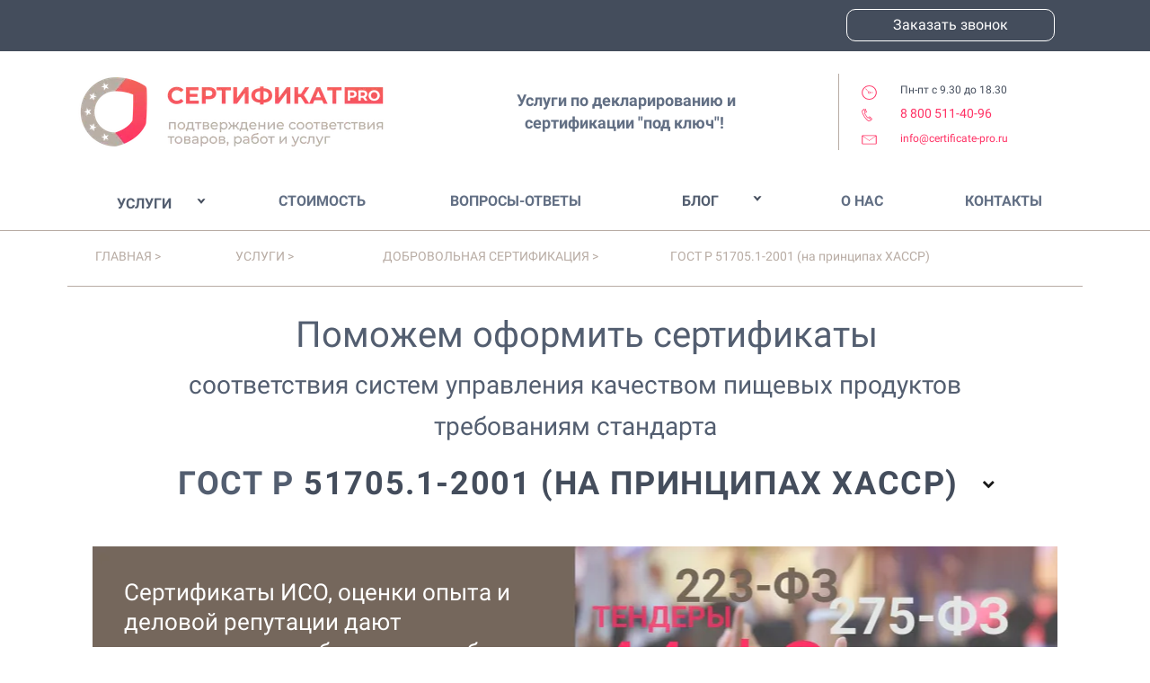

--- FILE ---
content_type: text/html
request_url: https://certificate-pro.ru/uslugi/volunt_conf/haccp
body_size: 45969
content:
<!DOCTYPE html><html><head><meta http-equiv="X-UA-Compatible" content="IE=edge" /><meta charset="utf-8" /><meta name="description" content="Оформляем сертификаты соответствия требованиям ГОСТ Р 51705.1-2001 (на принципах ХАССП) . Подберем нужный сертификат и согласуем с Вами макет. Направим электронную копию сертификата в день готовности и доставим оригинал Вам в руки"><meta name="keywords" content="ГОСТ Р 51705.1-2001 (на принципах ХАССП), система управления качеством пищевых продуктов"><meta property="og:title" content="Сертификаты ГОСТ Р 51705.1-2001 (на принципах ХАССП)"/><meta property="og:description" content="Оформляем сертификаты соответствия требованиям ГОСТ Р 51705.1-2001 (на принципах ХАССП). Подберем нужный сертификат и согласуем с Вами макет. Направим электронную копию сертификата в день готовности и доставим оригинал Вам в руки"/><meta property="og:image" content="https://certificate-pro.ru/m/918e157a580df9806ee846d0fda7c622/f55f5736584a47097946a8096895fdd7.jpg"/><title>Сертификаты ГОСТ Р 51705.1-2001 (на принципах ХАССП)</title><link rel="icon" type="image/png" href="/m/918e157a580df9806ee846d0fda7c622/c4f02c674b6d793ae46652af33067fff.png"><meta name="viewport" content="width=device-width, initial-scale=1.0"><script>window.creatium = window.cr = window.plp = {"creatium":true,"visit_id":null,"site_id":0,"page_id":2807275,"content_id":4090157,"lang":"ru","time":1769954673,"screens":"screens-xs-sm-md-lg","animations":{"section":{"type":"scroll"},"widget":{"type":"scroll"}},"cookies":{},"scroll":{"section":{"type":"scroll"},"widget":{"type":"scroll"}},"device":"other","async":{"css":[],"js":[]}};window.plp_page_id = 2807275;window.plp_content_id = 4090157;window.plp_lang = "ru";window.lptag = "a2d391882ec3b464583f053bc312b04b5RCosXRuNPvq5XHvOjuxIMyvMuOlvC+3Is1t5ut0iQ4uE8RboaTv4kQxTEulCgbJ";window.creatium.api = function (v, cb) { creatium.api.queue.push([v, cb]) };window.creatium.api.queue = [];window.error_handler = function (e, fn_id) {    window.console && console.log && console.log(fn_id);    window['error_handler_' + fn_id] && eval(window['error_handler_' + fn_id]);    window.trackJs && trackJs.track(e);    window.console && console.error && console.error(e.message);};setTimeout(function(){try{x=new(XMLHttpRequest||ActiveXObject),x.open('PUT','/',1),x.send(window.lptag+'\n'+document.referrer+'\n'+(location.pathname+location.search))}catch(a){}},1e3);</script><!--HEAD_ALL_STYLES--><link type="text/css" rel="stylesheet" href="/assets/3.3/vendors.css"></link><link type="text/css" rel="stylesheet" href="/assets/3.3/plp.css"></link><link type="text/css" rel="stylesheet" href="/assets/3.3/nodes.css"></link><link type="text/css" rel="stylesheet" href="/assets/3.3/swiper.css"></link><script type="text/javascript">window._trackJs = {    token: "4fd557ccb06a4bd28e7b90da188cd54b",    application: "production",    enabled: location.href.indexOf("notrackjs") < 0,};</script><!-- Yandex.Metrika counter --> <script type="text/javascript">(function (d, w, c) { (w[c] = w[c] || []).push(function() { try { w.yaCounter75060820 = new Ya.Metrika({ id: 75060820, clickmap:true, trackLinks:true, accurateTrackBounce:true, webvisor:true }); w.yaCounter = w.yaCounter75060820; } catch(e) { } }); var n = d.getElementsByTagName("script")[0], s = d.createElement("script"), f = function () { n.parentNode.insertBefore(s, n); }; s.type = "text/javascript"; s.async = true; s.src = "https://mc.yandex.ru/metrika/watch.js"; if (w.opera == "[object Opera]") { d.addEventListener("DOMContentLoaded", f, false); } else { f(); } })(document, window, "yandex_metrika_callbacks"); </script> <noscript><div><img src="https://mc.yandex.ru/watch/75060820" style="position:absolute; left:-9999px;" alt="" /></div></noscript> <!-- /Yandex.Metrika counter -->
<!-- Global site tag (gtag.js) - Google Analytics -->
<script async src="https://www.googletagmanager.com/gtag/js?id=G-4P3BH6WTDK"></script>
<script>
  window.dataLayer = window.dataLayer || [];
  function gtag(){dataLayer.push(arguments);}
  gtag('js', new Date());

  gtag('config', 'G-4P3BH6WTDK');
</script>
<script type="text/javascript">!function() {var t=document.createElement("script");t.type="text/javascript",t.async=!0,t.src="https://vk.com/js/api/openapi.js?168",t.onload=function(){VK.Retargeting.Init("VK-RTRG-894681-h7ju"),VK.Retargeting.Hit()},document.head.appendChild(t)}();</script><noscript><img src="https://vk.com/rtrg?p=VK-RTRG-894681-h7ju" style="position:fixed; left:-999px;" alt=""/></noscript>
<script>
    window.onRoistatAllModulesLoaded = function() {
        window.roistat.leadHunter.onAfterSubmit = function(leadData) {
            ym(75060820, 'reachGoal', 'onAfterSubmit');
        }
    };
</script>
<script>
    window.onRoistatAllModulesLoaded = function() {
        window.roistat.leadHunter.onAfterSubmit = function(leadData) {
            //Код цели
        }
    };
</script></head><body class="area "><div class="area font-text-roboto font-header-roboto"><style>#uid2 { background-color: rgba(255, 255, 255, 0);border-top-left-radius: 10px;border-top-right-radius: 10px;border-bottom-right-radius: 10px;border-bottom-left-radius: 10px;border-style: solid;border-top-width: 1px;border-bottom-width: 1px;border-left-width: 1px;border-right-width: 1px;border-color: rgb(255, 255, 255);padding-top: 6px;padding-bottom: 6px;padding-left: 0px;padding-right: 0px;font-size: 16px;color: rgb(255, 255, 255);font-family: "Roboto"; } #uid2:hover, #uid2.hover, #uid2.hover-on-scroll { background-color: rgb(255, 50, 100);border-color: rgb(255, 50, 100);color: rgb(255, 255, 255); } #uid2:active, #uid2.active { background-color: rgb(255, 20, 77);border-color: rgb(244, 0, 60);color: rgb(255, 255, 255); } #uid2:before {  } #uid2:active:before, #uid2.active:before { background-color: rgb(255, 20, 77); } .area.screen-md #uid2 { font-size: 13px; } .area.screen-sm #uid2 { font-size: 10px; } .area.screen-xs #uid2 { font-size: 12px; } 

#node4_meta [plp-field] {
  padding-bottom: 14px;
  font-size: 14px;
  font-family: Roboto;
}

#node4_meta .name {
  font-weight: normal;
  font-family: Roboto;
  opacity: 0.8;
  margin-bottom: 6.5px;
  font-size: 13px;
  word-wrap: break-word;
  text-transform: uppercase;;
  letter-spacing: 0.1em;;
}

#node4_meta .form-control {
  height: auto;
  line-height: 1.2;
  box-shadow: none;
  position: relative;
  background-color: rgb(255, 255, 255);
  color: rgba(0, 0, 0, 0.5);
  border: 1px solid rgba(0, 0, 0, 0.25);
  border-radius: 0px;
  padding: 12px 9.6px;
  font-size: 14px;
  cursor: initial;
}

#node4_meta .form-control:focus,
#node4_meta .form-control:focus-within {
  border-color: rgb(68, 77, 92);
  background-color: rgb(252, 252, 252);
}

#node4_meta .form-control + .form-control {
  margin-top: 10px;
}

#node4_meta label {
  font-weight: normal;
  display: block;
  cursor: pointer;
}

#node4_meta textarea {
  resize: vertical;
}

#node4_meta .checkbox {
  width: 22px;
  height: 22px;
  padding: 0;
  margin: 0 5.5px 0 0;
  line-height: 0;
  min-height: auto;
  display: inline-block;
  vertical-align: middle;
  background: white;
  border: 2px solid rgba(0, 0, 0, 0.25);
  position: relative;
  transition: 300ms all;
  border-radius: 2px;
}

#node4_meta .checkbox svg {
  width: 100%;
  opacity: 0;
  transform: scale(0);
  transition: 300ms all;
}

#node4_meta input:hover ~ .checkbox,
#node4_meta input:focus ~ .checkbox {
  border-color: rgb(154, 164, 181);
}

#node4_meta input:checked ~ .checkbox {
  border-color: rgb(61, 69, 83);
  background-color: rgb(68, 77, 92);
}

#node4_meta input:active ~ .checkbox {
  box-shadow: inset 0 0 5px rgba(0, 0, 0, 0.15);
}

#node4_meta input:checked ~ .checkbox svg {
  opacity: 1;
  transform: scale(1);
}

#node4_meta .radio {
  margin: 0;
  margin: 0 5.5px 0 0;
  padding: 0;
  line-height: 0;
  width: 22px;
  height: 22px;
  min-height: auto;
  display: inline-block;
  vertical-align: middle;
  background: white;
  border: 2px solid rgba(0, 0, 0, 0.25);
  position: relative;
  transition: 300ms all;
  border-radius: 100px;
}

#node4_meta .radio:before {
  position: absolute;
  left: 0;
  width: 100%;
  top: 0;
  height: 100%;
  content: '';
  display: block;
  background-color: white;
  border-radius: 100px;
  opacity: 0;
  transform: scale(0);
  transition: 300ms all;
}

#node4_meta input:hover ~ .radio,
#node4_meta input:focus ~ .radio {
  border-color: rgb(154, 164, 181);
}

#node4_meta input:active ~ .radio {
  box-shadow: inset 0 0 5px rgba(0, 0, 0, 0.15);
}

#node4_meta input:checked ~ .radio {
  border-color: rgb(61, 69, 83);
  background-color: rgb(68, 77, 92);
}

#node4_meta input:checked ~ .radio:before {
  opacity: 1;
  transform: scale(0.5);
}

#node4_meta [plp-field="checkbox-list"] span {
  vertical-align: middle;
}

#node4_meta [plp-field="checkbox-list"] input {
  position: absolute;
  width: 0;
  height: 0;
  opacity: 0;
  overflow: hidden;
}

#node4_meta [plp-field="checkbox-list"] label + label {
  margin-top: 7.333333333333333px;
}

#node4_meta [plp-field="checkbox-visual"] {
  overflow: hidden;
}

#node4_meta [plp-field="checkbox-visual"] .items {
  display: flex;
  flex-wrap: wrap;
  margin-bottom: -20px;
  justify-content: space-between;
}

#node4_meta [plp-field="checkbox-visual"] .item {
  display: inline-block;
  vertical-align: top;
  text-align: center;
  margin-bottom: 20px;
  width: 30%;
}

#node4_meta [plp-field="checkbox-visual"] label {
  position: relative;
}

#node4_meta [plp-field="checkbox-visual"] .bgimage {
  background-size: cover;
  display: inline-block;
  background-position: center;
  border-radius: 50px;
  overflow: hidden;
  position: relative;
  width: 100%;
  padding-top: 100%;
}

#node4_meta [plp-field="checkbox-visual"] input {
  position: absolute;
  width: 0;
  height: 0;
  opacity: 0;
}

#node4_meta [plp-field="checkbox-visual"] .tick {
  position: absolute;
  left: 0;
  top: 0;
  width: 100%;
  height: 100%;
  background-color: rgba(68, 77, 92, 0.75);
  transition: all 300ms;
  opacity: 0;
}

#node4_meta [plp-field="checkbox-visual"] .tick svg {
  opacity: 0;
  transition: all 300ms;
  max-width: 26px;
  position: absolute;
  left: 50%;
  top: 50%;
  transform: translate(-50%, -50%);
}

#node4_meta [plp-field="checkbox-visual"] .subname {
  margin: 7px 0;
  word-wrap: break-word;
  white-space: normal;
}

#node4_meta [plp-field="checkbox-visual"] input:hover ~ .bgimage .tick,
#node4_meta [plp-field="checkbox-visual"] input:focus ~ .bgimage .tick {
  opacity: 0.5;
}

#node4_meta [plp-field="checkbox-visual"] input:checked ~ .bgimage .tick,
#node4_meta [plp-field="checkbox-visual"] input:checked ~ .bgimage .tick svg {
  opacity: 1;
}

.screen-xs #node4_meta [plp-field="checkbox-visual"] .item {
  width: 100%;
  text-align: left;
  margin-bottom: 10px;
  white-space: nowrap;
}

.screen-xs #node4_meta [plp-field="checkbox-visual"] .bgimage {
  width: 25%;
  padding-top: 25%;
  vertical-align: middle;
}

.screen-xs #node4_meta [plp-field="checkbox-visual"] .subname {
  width: 75%;
  display: inline-block;
  vertical-align: middle;
  padding-left: 5%;
  margin-left: -4px;
}

#node4_meta [plp-field="checkbox-input"] span {
  vertical-align: middle;
}

#node4_meta [plp-field="checkbox-input"] input {
  position: absolute;
  width: 0;
  height: 0;
  opacity: 0;
  overflow: hidden;
}

#node4_meta [plp-field="radio-list"] span {
  vertical-align: middle;
}

#node4_meta [plp-field="radio-list"] input {
  position: absolute;
  width: 0;
  height: 0;
  opacity: 0;
  overflow: hidden;
}

#node4_meta [plp-field="radio-list"] label + label {
  margin-top: 7.333333333333333px;
}

#node4_meta [plp-field="radio-visual"] {
  overflow: hidden;
}

#node4_meta [plp-field="radio-visual"] .items {
  display: flex;
  flex-wrap: wrap;
  margin-bottom: -20px;
  justify-content: space-between;
}

#node4_meta [plp-field="radio-visual"] .item {
  display: inline-block;
  vertical-align: top;
  text-align: center;
  margin-bottom: 20px;
  width: 30%;
}

#node4_meta [plp-field="radio-visual"] label {
  position: relative;
}

#node4_meta [plp-field="radio-visual"] .bgimage {
  background-size: cover;
  display: inline-block;
  background-position: center;
  border-radius: 50px;
  overflow: hidden;
  position: relative;
  width: 100%;
  padding-top: 100%;
}

#node4_meta [plp-field="radio-visual"] input {
  position: absolute;
  width: 0;
  height: 0;
  opacity: 0;
}

#node4_meta [plp-field="radio-visual"] .tick {
  position: absolute;
  left: 0;
  top: 0;
  width: 100%;
  height: 100%;
  background-color: rgba(68, 77, 92, 0.75);
  transition: all 300ms;
  opacity: 0;
}

#node4_meta [plp-field="radio-visual"] .tick svg {
  opacity: 0;
  transition: all 300ms;
  max-width: 26px;
  position: absolute;
  left: 50%;
  top: 50%;
  transform: translate(-50%, -50%);
}

#node4_meta [plp-field="radio-visual"] .subname {
  margin: 7px 0;
  word-wrap: break-word;
  white-space: normal;
}

#node4_meta [plp-field="radio-visual"] input:hover ~ .bgimage .tick {
  opacity: 0.5;
}

#node4_meta [plp-field="radio-visual"] input:checked ~ .bgimage .tick,
#node4_meta [plp-field="radio-visual"] input:checked ~ .bgimage .tick svg {
  opacity: 1;
}

.screen-xs #node4_meta [plp-field="radio-visual"] .item {
  width: 100%;
  text-align: left;
  margin-bottom: 10px;
  white-space: nowrap;
}

.screen-xs #node4_meta [plp-field="radio-visual"] .bgimage {
  width: 25%;
  padding-top: 25%;
  vertical-align: middle;
}

.screen-xs #node4_meta [plp-field="radio-visual"] .subname {
  width: 75%;
  display: inline-block;
  vertical-align: middle;
  padding-left: 5%;
  margin-left: -4px;
}

#node4_meta [plp-field="select-menu"] select {
  position: absolute;
  top: 0;
  left: 0;
  width: 100%;
  height: 100%;
  opacity: 0;
  cursor: pointer;
  z-index: 1;
  color: black;
  -webkit-appearance: none;
}

#node4_meta [plp-field="select-menu"] .fa {
  font-size: 20px;
  line-height: 0;
  opacity: 0.5;
  vertical-align: middle;
}

#node4_meta [plp-field="select-menu"] .flexgrid {
  display: flex;
  align-items: center;
}

#node4_meta [plp-field="select-menu"] .flexgrid .left {
  flex-grow: 1;
  min-width: 50%;
  word-wrap: break-word;
}

#node4_meta [plp-field="file"] svg {
  width: 20px;
  height: 20px;
  vertical-align: middle;
  margin-top: -5px;
  margin-bottom: -5px;
}

#node4_meta [plp-field="file"] span {
  display: inline-block;
  vertical-align: middle;
  line-height: 1;
}

#node4_meta [plp-field="file"] input {
  position: absolute;
  top: 0;
  left: 0;
  width: 100%;
  height: 100%;
  opacity: 0;
  cursor: pointer;
  z-index: 0;
}

#node4_meta [plp-field="file"] .clean {
  float: right;
  opacity: 0.5;
  cursor: pointer;
  position: relative;
  z-index: 1;
}

#node4_meta [plp-field="file"] .clean:hover {
  opacity: 1;
}

#node4_meta [plp-field="file"] .flexgrid {
  display: flex;
  align-items: center;
}

#node4_meta [plp-field="file"] .flexgrid .center {
  flex-grow: 1;
  min-width: 50%;
  word-wrap: break-word;
}

#node4_meta [plp-field="result"] .flexgrid.align-sides {
  display: flex;
  align-items: center;
}

#node4_meta [plp-field="result"] .flexgrid.align-sides .left .name {
  margin-bottom: 0;
}

#node4_meta [plp-field="result"] .flexgrid.align-center .left {
  text-align: center;
}

#node4_meta [plp-field="result"] .flexgrid.align-right .left {
  text-align: right;
}

#node4_meta [plp-field="result"] .flexgrid .right {
  flex-grow: 1;
  min-width: 25%;
  word-wrap: break-word;
  text-align: right;
  font-size: 120%;
}

#node4_meta [plp-field="result"] .flexgrid.align-left .right {
  text-align: left;
}

#node4_meta [plp-field="result"] .flexgrid.align-center .right {
  text-align: center;
}

#node4_meta [plp-field="result"] .flexgrid.align-right .right {
  text-align: right;
}

#node4_meta [plp-field="privacy-button"] .open {
  text-align: center;
  opacity: 0.5;
  font-size: 80%;
  cursor: pointer;
}

#node4_meta [plp-field="privacy-checkbox"] {
  font-size: 80%;
}

#node4_meta [plp-field="privacy-checkbox"] span {
  vertical-align: middle;
}

#node4_meta [plp-field="privacy-checkbox"] a {
  vertical-align: middle;
  text-decoration: none;
  border-bottom-width: 1px;
  border-bottom-style: dashed;
  color: inherit;
  cursor: pointer;
}

#node4_meta [plp-field="privacy-checkbox"] input {
  position: absolute;
  width: 0;
  height: 0;
  opacity: 0;
  overflow: hidden;
}

#node4_meta [plp-field="privacy-text"] {
  font-size: 80%;
  text-align: center;
}

#node4_meta [plp-field="privacy-text"] a {
  text-decoration: none;
  border-bottom-width: 1px;
  border-bottom-style: dashed;
  color: inherit;
  cursor: pointer;
}

#node4_meta [plp-field="hidden"] {
  opacity: 0.25;
}

.node4 > .wrapper1 { color: #333 }
.node4 > .wrapper1 > .wrapper2 { padding-top: 5px; padding-right: 10px; padding-bottom: 5px; padding-left: 10px }
.node4 a { color: rgb(255, 49, 100) }


#node5_meta [plp-field] {
  padding-bottom: 14px;
  font-size: 14px;
  font-family: Roboto;
}

#node5_meta .name {
  font-weight: normal;
  font-family: Roboto;
  opacity: 0.8;
  margin-bottom: 6.5px;
  font-size: 13px;
  word-wrap: break-word;
  text-transform: uppercase;;
  letter-spacing: 0.1em;;
}

#node5_meta .form-control {
  height: auto;
  line-height: 1.2;
  box-shadow: none;
  position: relative;
  background-color: rgb(255, 255, 255);
  color: rgba(0, 0, 0, 0.5);
  border: 1px solid rgba(0, 0, 0, 0.25);
  border-radius: 0px;
  padding: 12px 9.6px;
  font-size: 14px;
  cursor: initial;
}

#node5_meta .form-control:focus,
#node5_meta .form-control:focus-within {
  border-color: rgb(68, 77, 92);
  background-color: rgb(252, 252, 252);
}

#node5_meta .form-control + .form-control {
  margin-top: 10px;
}

#node5_meta label {
  font-weight: normal;
  display: block;
  cursor: pointer;
}

#node5_meta textarea {
  resize: vertical;
}

#node5_meta .checkbox {
  width: 22px;
  height: 22px;
  padding: 0;
  margin: 0 5.5px 0 0;
  line-height: 0;
  min-height: auto;
  display: inline-block;
  vertical-align: middle;
  background: white;
  border: 2px solid rgba(0, 0, 0, 0.25);
  position: relative;
  transition: 300ms all;
  border-radius: 2px;
}

#node5_meta .checkbox svg {
  width: 100%;
  opacity: 0;
  transform: scale(0);
  transition: 300ms all;
}

#node5_meta input:hover ~ .checkbox,
#node5_meta input:focus ~ .checkbox {
  border-color: rgb(154, 164, 181);
}

#node5_meta input:checked ~ .checkbox {
  border-color: rgb(61, 69, 83);
  background-color: rgb(68, 77, 92);
}

#node5_meta input:active ~ .checkbox {
  box-shadow: inset 0 0 5px rgba(0, 0, 0, 0.15);
}

#node5_meta input:checked ~ .checkbox svg {
  opacity: 1;
  transform: scale(1);
}

#node5_meta .radio {
  margin: 0;
  margin: 0 5.5px 0 0;
  padding: 0;
  line-height: 0;
  width: 22px;
  height: 22px;
  min-height: auto;
  display: inline-block;
  vertical-align: middle;
  background: white;
  border: 2px solid rgba(0, 0, 0, 0.25);
  position: relative;
  transition: 300ms all;
  border-radius: 100px;
}

#node5_meta .radio:before {
  position: absolute;
  left: 0;
  width: 100%;
  top: 0;
  height: 100%;
  content: '';
  display: block;
  background-color: white;
  border-radius: 100px;
  opacity: 0;
  transform: scale(0);
  transition: 300ms all;
}

#node5_meta input:hover ~ .radio,
#node5_meta input:focus ~ .radio {
  border-color: rgb(154, 164, 181);
}

#node5_meta input:active ~ .radio {
  box-shadow: inset 0 0 5px rgba(0, 0, 0, 0.15);
}

#node5_meta input:checked ~ .radio {
  border-color: rgb(61, 69, 83);
  background-color: rgb(68, 77, 92);
}

#node5_meta input:checked ~ .radio:before {
  opacity: 1;
  transform: scale(0.5);
}

#node5_meta [plp-field="checkbox-list"] span {
  vertical-align: middle;
}

#node5_meta [plp-field="checkbox-list"] input {
  position: absolute;
  width: 0;
  height: 0;
  opacity: 0;
  overflow: hidden;
}

#node5_meta [plp-field="checkbox-list"] label + label {
  margin-top: 7.333333333333333px;
}

#node5_meta [plp-field="checkbox-visual"] {
  overflow: hidden;
}

#node5_meta [plp-field="checkbox-visual"] .items {
  display: flex;
  flex-wrap: wrap;
  margin-bottom: -20px;
  justify-content: space-between;
}

#node5_meta [plp-field="checkbox-visual"] .item {
  display: inline-block;
  vertical-align: top;
  text-align: center;
  margin-bottom: 20px;
  width: 30%;
}

#node5_meta [plp-field="checkbox-visual"] label {
  position: relative;
}

#node5_meta [plp-field="checkbox-visual"] .bgimage {
  background-size: cover;
  display: inline-block;
  background-position: center;
  border-radius: 50px;
  overflow: hidden;
  position: relative;
  width: 100%;
  padding-top: 100%;
}

#node5_meta [plp-field="checkbox-visual"] input {
  position: absolute;
  width: 0;
  height: 0;
  opacity: 0;
}

#node5_meta [plp-field="checkbox-visual"] .tick {
  position: absolute;
  left: 0;
  top: 0;
  width: 100%;
  height: 100%;
  background-color: rgba(68, 77, 92, 0.75);
  transition: all 300ms;
  opacity: 0;
}

#node5_meta [plp-field="checkbox-visual"] .tick svg {
  opacity: 0;
  transition: all 300ms;
  max-width: 26px;
  position: absolute;
  left: 50%;
  top: 50%;
  transform: translate(-50%, -50%);
}

#node5_meta [plp-field="checkbox-visual"] .subname {
  margin: 7px 0;
  word-wrap: break-word;
  white-space: normal;
}

#node5_meta [plp-field="checkbox-visual"] input:hover ~ .bgimage .tick,
#node5_meta [plp-field="checkbox-visual"] input:focus ~ .bgimage .tick {
  opacity: 0.5;
}

#node5_meta [plp-field="checkbox-visual"] input:checked ~ .bgimage .tick,
#node5_meta [plp-field="checkbox-visual"] input:checked ~ .bgimage .tick svg {
  opacity: 1;
}

.screen-xs #node5_meta [plp-field="checkbox-visual"] .item {
  width: 100%;
  text-align: left;
  margin-bottom: 10px;
  white-space: nowrap;
}

.screen-xs #node5_meta [plp-field="checkbox-visual"] .bgimage {
  width: 25%;
  padding-top: 25%;
  vertical-align: middle;
}

.screen-xs #node5_meta [plp-field="checkbox-visual"] .subname {
  width: 75%;
  display: inline-block;
  vertical-align: middle;
  padding-left: 5%;
  margin-left: -4px;
}

#node5_meta [plp-field="checkbox-input"] span {
  vertical-align: middle;
}

#node5_meta [plp-field="checkbox-input"] input {
  position: absolute;
  width: 0;
  height: 0;
  opacity: 0;
  overflow: hidden;
}

#node5_meta [plp-field="radio-list"] span {
  vertical-align: middle;
}

#node5_meta [plp-field="radio-list"] input {
  position: absolute;
  width: 0;
  height: 0;
  opacity: 0;
  overflow: hidden;
}

#node5_meta [plp-field="radio-list"] label + label {
  margin-top: 7.333333333333333px;
}

#node5_meta [plp-field="radio-visual"] {
  overflow: hidden;
}

#node5_meta [plp-field="radio-visual"] .items {
  display: flex;
  flex-wrap: wrap;
  margin-bottom: -20px;
  justify-content: space-between;
}

#node5_meta [plp-field="radio-visual"] .item {
  display: inline-block;
  vertical-align: top;
  text-align: center;
  margin-bottom: 20px;
  width: 30%;
}

#node5_meta [plp-field="radio-visual"] label {
  position: relative;
}

#node5_meta [plp-field="radio-visual"] .bgimage {
  background-size: cover;
  display: inline-block;
  background-position: center;
  border-radius: 50px;
  overflow: hidden;
  position: relative;
  width: 100%;
  padding-top: 100%;
}

#node5_meta [plp-field="radio-visual"] input {
  position: absolute;
  width: 0;
  height: 0;
  opacity: 0;
}

#node5_meta [plp-field="radio-visual"] .tick {
  position: absolute;
  left: 0;
  top: 0;
  width: 100%;
  height: 100%;
  background-color: rgba(68, 77, 92, 0.75);
  transition: all 300ms;
  opacity: 0;
}

#node5_meta [plp-field="radio-visual"] .tick svg {
  opacity: 0;
  transition: all 300ms;
  max-width: 26px;
  position: absolute;
  left: 50%;
  top: 50%;
  transform: translate(-50%, -50%);
}

#node5_meta [plp-field="radio-visual"] .subname {
  margin: 7px 0;
  word-wrap: break-word;
  white-space: normal;
}

#node5_meta [plp-field="radio-visual"] input:hover ~ .bgimage .tick {
  opacity: 0.5;
}

#node5_meta [plp-field="radio-visual"] input:checked ~ .bgimage .tick,
#node5_meta [plp-field="radio-visual"] input:checked ~ .bgimage .tick svg {
  opacity: 1;
}

.screen-xs #node5_meta [plp-field="radio-visual"] .item {
  width: 100%;
  text-align: left;
  margin-bottom: 10px;
  white-space: nowrap;
}

.screen-xs #node5_meta [plp-field="radio-visual"] .bgimage {
  width: 25%;
  padding-top: 25%;
  vertical-align: middle;
}

.screen-xs #node5_meta [plp-field="radio-visual"] .subname {
  width: 75%;
  display: inline-block;
  vertical-align: middle;
  padding-left: 5%;
  margin-left: -4px;
}

#node5_meta [plp-field="select-menu"] select {
  position: absolute;
  top: 0;
  left: 0;
  width: 100%;
  height: 100%;
  opacity: 0;
  cursor: pointer;
  z-index: 1;
  color: black;
  -webkit-appearance: none;
}

#node5_meta [plp-field="select-menu"] .fa {
  font-size: 20px;
  line-height: 0;
  opacity: 0.5;
  vertical-align: middle;
}

#node5_meta [plp-field="select-menu"] .flexgrid {
  display: flex;
  align-items: center;
}

#node5_meta [plp-field="select-menu"] .flexgrid .left {
  flex-grow: 1;
  min-width: 50%;
  word-wrap: break-word;
}

#node5_meta [plp-field="file"] svg {
  width: 20px;
  height: 20px;
  vertical-align: middle;
  margin-top: -5px;
  margin-bottom: -5px;
}

#node5_meta [plp-field="file"] span {
  display: inline-block;
  vertical-align: middle;
  line-height: 1;
}

#node5_meta [plp-field="file"] input {
  position: absolute;
  top: 0;
  left: 0;
  width: 100%;
  height: 100%;
  opacity: 0;
  cursor: pointer;
  z-index: 0;
}

#node5_meta [plp-field="file"] .clean {
  float: right;
  opacity: 0.5;
  cursor: pointer;
  position: relative;
  z-index: 1;
}

#node5_meta [plp-field="file"] .clean:hover {
  opacity: 1;
}

#node5_meta [plp-field="file"] .flexgrid {
  display: flex;
  align-items: center;
}

#node5_meta [plp-field="file"] .flexgrid .center {
  flex-grow: 1;
  min-width: 50%;
  word-wrap: break-word;
}

#node5_meta [plp-field="result"] .flexgrid.align-sides {
  display: flex;
  align-items: center;
}

#node5_meta [plp-field="result"] .flexgrid.align-sides .left .name {
  margin-bottom: 0;
}

#node5_meta [plp-field="result"] .flexgrid.align-center .left {
  text-align: center;
}

#node5_meta [plp-field="result"] .flexgrid.align-right .left {
  text-align: right;
}

#node5_meta [plp-field="result"] .flexgrid .right {
  flex-grow: 1;
  min-width: 25%;
  word-wrap: break-word;
  text-align: right;
  font-size: 120%;
}

#node5_meta [plp-field="result"] .flexgrid.align-left .right {
  text-align: left;
}

#node5_meta [plp-field="result"] .flexgrid.align-center .right {
  text-align: center;
}

#node5_meta [plp-field="result"] .flexgrid.align-right .right {
  text-align: right;
}

#node5_meta [plp-field="privacy-button"] .open {
  text-align: center;
  opacity: 0.5;
  font-size: 80%;
  cursor: pointer;
}

#node5_meta [plp-field="privacy-checkbox"] {
  font-size: 80%;
}

#node5_meta [plp-field="privacy-checkbox"] span {
  vertical-align: middle;
}

#node5_meta [plp-field="privacy-checkbox"] a {
  vertical-align: middle;
  text-decoration: none;
  border-bottom-width: 1px;
  border-bottom-style: dashed;
  color: inherit;
  cursor: pointer;
}

#node5_meta [plp-field="privacy-checkbox"] input {
  position: absolute;
  width: 0;
  height: 0;
  opacity: 0;
  overflow: hidden;
}

#node5_meta [plp-field="privacy-text"] {
  font-size: 80%;
  text-align: center;
}

#node5_meta [plp-field="privacy-text"] a {
  text-decoration: none;
  border-bottom-width: 1px;
  border-bottom-style: dashed;
  color: inherit;
  cursor: pointer;
}

#node5_meta [plp-field="hidden"] {
  opacity: 0.25;
}

.node5 > .wrapper1 { color: #333 }
.node5 > .wrapper1 > .wrapper2 { padding-top: 5px; padding-right: 10px; padding-bottom: 5px; padding-left: 10px }
.node5 a { color: rgb(255, 49, 100) }


#uid9 { background-color: rgb(68, 77, 92);border-top-left-radius: 0px;border-top-right-radius: 0px;border-bottom-right-radius: 0px;border-bottom-left-radius: 0px;border-style: solid;border-top-width: 0px;border-bottom-width: 0px;border-left-width: 0px;border-right-width: 0px;border-color: rgb(54, 62, 74);padding-top: 14px;padding-bottom: 14px;padding-left: 28px;padding-right: 28px;font-size: 16px;color: rgb(255, 255, 255); } #uid9:hover, #uid9.hover, #uid9.hover-on-scroll { background-color: rgb(61, 69, 83);border-color: rgb(44, 49, 59);color: rgb(255, 255, 255); } #uid9:active, #uid9.active { background-color: rgb(55, 62, 75);border-color: rgb(49, 55, 66);color: rgb(255, 255, 255); } #uid9:before {  } #uid9:active:before, #uid9.active:before { background-color: rgb(55, 62, 75); } 

.node6 > .wrapper1 { color: #333 }
.node6 > .wrapper1 > .wrapper2 { padding-top: 5px; padding-right: 10px; padding-bottom: 5px; padding-left: 10px }
.node6 a { color: rgb(255, 49, 100) }


#node3_meta .form1-cover {
  padding: 20px 15px;
  background-color: rgb(255, 255, 255);
  border-color: rgb(68, 77, 92);
  border-style: none;
  border-width: 2px;
  border-radius: 5px;
  box-shadow: 0 0px 0px 0px rgba(0, 0, 0, 0.1);
}

.node3 > .wrapper1 { color: #333 }
.node3 > .wrapper1 > .wrapper2 { padding-top: 5px; padding-right: 5px; padding-bottom: 5px; padding-left: 5px }
.node3 a { color: rgb(255, 49, 100) }


.node2 > .wrapper1 { color: #FFF }
.node2 > .wrapper1 > .wrapper2 { padding-top: 0px; padding-right: 30px; padding-bottom: 1px; padding-left: 5px }
.node2 a { color: rgb(255, 49, 100) }


.node1 > .wrapper1 { color: #FFF }
.node1 > .wrapper1 > .wrapper2 { padding-top: 0px; padding-right: 5px; padding-bottom: 0px; padding-left: 5px }
.node1 a { color: rgb(255, 49, 100) }


.node0 > .wrapper1 { background-color: rgb(68, 77, 92); color: #FFF }
.node0 > .wrapper1 > .wrapper2 { padding-top: 10px; padding-bottom: 10px }
.node0 a { color: rgb(255, 49, 100) }


.node13 > .wrapper1 { background-color: rgb(68, 77, 92); color: #FFF }
.node13 > .wrapper1 > .wrapper2 { padding-top: 5px; padding-bottom: 30px }
.node13 a { color: rgb(255, 49, 100) }


#uid10 { background-color: rgba(68, 77, 92, 0);border-top-left-radius: 0px;border-top-right-radius: 0px;border-bottom-right-radius: 0px;border-bottom-left-radius: 0px;border-style: solid;border-top-width: 0px;border-bottom-width: 0px;border-left-width: 0px;border-right-width: 0px;border-color: rgb(54, 62, 74);padding-top: 6px;padding-bottom: 6px;padding-left: 0px;padding-right: 0px;font-size: 14px;color: rgb(0, 0, 0); } #uid10:hover, #uid10.hover, #uid10.hover-on-scroll { background-color: rgba(61, 69, 83, 0);border-color: rgb(44, 49, 59);color: rgb(0, 0, 0); } #uid10:active, #uid10.active { background-color: rgba(55, 62, 75, 0);border-color: rgb(49, 55, 66);color: rgb(0, 0, 0); } #uid10:before {  } #uid10:active:before, #uid10.active:before { background-color: rgba(55, 62, 75, 0); } 

.node20 > .wrapper1 { color: #333 }
.node20 > .wrapper1 > .wrapper2 { padding-top: 5px; padding-right: 5px; padding-bottom: 5px; padding-left: 5px }
.node20 a { color: rgb(255, 49, 100) }


.node23 > .wrapper1 { color: #333 }
.node23 > .wrapper1 > .wrapper2 { padding-top: 5px; padding-right: 50px; padding-bottom: 5px; padding-left: 50px }
.screen-sm .node23 > .wrapper1 > .wrapper2 { padding-right: 15px!important; padding-left: 15px!important }
.node23 a { color: rgb(255, 49, 100) }


 #svg11 path, #svg11 circle, #svg11 polygon, #svg11 rect { fill: rgb(255, 50, 100) } #svg11 defs > path { fill: none }  #svg11 path[fill="none"], #svg11 circle[fill="none"], #svg11 polygon[fill="none"], #svg11 rect[fill="none"] { fill: none } 

.node25 > .wrapper1 { color: #333 }
.node25 > .wrapper1 > .wrapper2 { padding-top: 6px; padding-right: 0px; padding-bottom: 1px; padding-left: 0px }
.node25 a { color: rgb(255, 49, 100) }


 #svg12 path, #svg12 circle, #svg12 polygon, #svg12 rect { fill: rgb(255, 50, 100) } #svg12 defs > path { fill: none }  #svg12 path[fill="none"], #svg12 circle[fill="none"], #svg12 polygon[fill="none"], #svg12 rect[fill="none"] { fill: none } 

.node26 > .wrapper1 { color: #333 }
.node26 > .wrapper1 > .wrapper2 { padding-top: 5px; padding-right: 5px; padding-bottom: 5px; padding-left: 0px }
.node26 a { color: rgb(255, 49, 100) }


 #svg13 path, #svg13 circle, #svg13 polygon, #svg13 rect { fill: rgb(255, 50, 100) } #svg13 defs > path { fill: none }  #svg13 path[fill="none"], #svg13 circle[fill="none"], #svg13 polygon[fill="none"], #svg13 rect[fill="none"] { fill: none } 

.node27 > .wrapper1 { color: #333 }
.node27 > .wrapper1 > .wrapper2 { padding-top: 3px; padding-right: 0px; padding-bottom: 1px; padding-left: 0px }
.node27 a { color: rgb(255, 49, 100) }


.node29 > .wrapper1 { color: #333 }
.node29 > .wrapper1 > .wrapper2 { padding-top: 0px; padding-right: 0px; padding-bottom: 0px; padding-left: 5px }
.node29 a { color: rgb(255, 49, 100) }


.node30 > .wrapper1 { color: #333 }
.node30 > .wrapper1 > .wrapper2 { padding-top: 0px; padding-right: 0px; padding-bottom: 0px; padding-left: 0px }
.node30 a { color: rgb(255, 49, 100) }
.node30 .padding { height: 5px }
.screen-sm .node30 .padding { height: 9px!important }
.screen-md .node30 .padding { height: 10px!important }


.node31 > .wrapper1 { color: #333 }
.node31 > .wrapper1 > .wrapper2 { padding-top: 0px; padding-right: 0px; padding-bottom: 0px; padding-left: 5px }
.screen-sm .node31 > .wrapper1 > .wrapper2 { padding-right: 0px!important }
.node31 a { color: rgb(255, 49, 100) }


.node32 > .wrapper1 { color: #333 }
.node32 > .wrapper1 > .wrapper2 { padding-top: 0px; padding-right: 0px; padding-bottom: 0px; padding-left: 0px }
.node32 a { color: rgb(255, 49, 100) }
.node32 .padding { height: 5px }
.screen-sm .node32 .padding { height: 9px!important }
.screen-md .node32 .padding { height: 10px!important }


.node33 > .wrapper1 { color: #333 }
.node33 > .wrapper1 > .wrapper2 { padding-top: 0px; padding-right: 0px; padding-bottom: 0px; padding-left: 5px }
.node33 a { color: rgb(255, 49, 100) }


.node28 > .wrapper1 { color: #333 }
.node28 > .wrapper1 > .wrapper2 { padding-top: 0px; padding-right: 0px; padding-bottom: 1px; padding-left: 5px }
.node28 a { color: rgb(255, 49, 100) }


.node24 > .wrapper1 { color: #333 }
.node24 > .wrapper1 > .wrapper2 { padding-top: 5px; padding-right: 0px; padding-bottom: 0px; padding-left: 5px }
.screen-xs .node24 > .wrapper1 > .wrapper2 { padding-top: 0px!important; padding-right: 0px!important; padding-bottom: 0px!important; padding-left: 0px!important }
.node24 a { color: rgb(255, 49, 100) }


.node22 > .wrapper1 { color: #333 }
.node22 > .wrapper1 > .wrapper2 { padding-top: 5px; padding-right: 5px; padding-bottom: 5px; padding-left: 5px }
.node22 a { color: rgb(255, 49, 100) }


.node19 > .wrapper1 { color: #333 }
.node19 > .wrapper1 > .wrapper2 { padding-top: 5px; padding-right: 5px; padding-bottom: 5px; padding-left: 5px }
.node19 a { color: rgb(255, 49, 100) }


 #svg17 path, #svg17 circle, #svg17 polygon, #svg17 rect { fill: rgb(68, 77, 92) } #svg17 defs > path { fill: none }  #svg17 path[fill="none"], #svg17 circle[fill="none"], #svg17 polygon[fill="none"], #svg17 rect[fill="none"] { fill: none } 

 #svg17 .st0{fill:rgb(68, 77, 92);} 

.node48 > .wrapper1 { color: #333 }
.node48 > .wrapper1 > .wrapper2 { padding-top: 3px; padding-right: 30px; padding-bottom: 3px; padding-left: 30px }
.screen-sm .node48 > .wrapper1 > .wrapper2 { padding-right: 5px!important; padding-left: 5px!important }
.node48 a { color: rgb(255, 49, 100) }


#uid15 { background-color: rgb(220, 214, 210);border-top-left-radius: 0px;border-top-right-radius: 0px;border-bottom-right-radius: 0px;border-bottom-left-radius: 0px;border-style: solid;border-top-width: 0px;border-bottom-width: 0px;border-left-width: 0px;border-right-width: 0px;border-color: rgb(220, 214, 210);padding-top: 6px;padding-bottom: 6px;padding-left: 10px;padding-right: 10px;font-size: 14px;color: rgb(68, 77, 92);font-family: "Roboto"; } #uid15:hover, #uid15.hover, #uid15.hover-on-scroll { background-color: rgb(255, 50, 100);border-color: rgb(255, 50, 100);color: rgb(255, 255, 255); } #uid15:active, #uid15.active { background-color: rgba(255, 50, 100, 0);border-color: rgb(255, 50, 100);color: rgb(255, 255, 255); } #uid15:before {  } #uid15:active:before, #uid15.active:before { background-color: rgba(255, 50, 100, 0); } .area.screen-sm #uid15 { font-size: 11px; } .area.screen-xs #uid15 { font-size: 11px; } 

.node44 > .wrapper1 { color: #333 }
.node44 > .wrapper1 > .wrapper2 { padding-top: 0px; padding-right: 0px; padding-bottom: 5px; padding-left: 0px }
.node44 a { color: rgb(255, 49, 100) }


#uid16 { background-color: rgb(220, 214, 210);border-top-left-radius: 0px;border-top-right-radius: 0px;border-bottom-right-radius: 0px;border-bottom-left-radius: 0px;border-style: solid;border-top-width: 0px;border-bottom-width: 0px;border-left-width: 0px;border-right-width: 0px;border-color: rgb(220, 214, 210);padding-top: 8px;padding-bottom: 8px;padding-left: 5px;padding-right: 5px;font-size: 14px;color: rgb(68, 77, 92);font-family: "Roboto"; } #uid16:hover, #uid16.hover, #uid16.hover-on-scroll { background-color: rgb(255, 50, 100);border-color: rgb(255, 50, 100);color: rgb(255, 255, 255); } #uid16:active, #uid16.active { background-color: rgb(255, 20, 77);border-color: rgb(255, 50, 100);color: rgb(255, 255, 255); } #uid16:before {  } #uid16:active:before, #uid16.active:before { background-color: rgb(255, 20, 77); } .area.screen-sm #uid16 { font-size: 11px; } .area.screen-xs #uid16 { font-size: 11px; } 

.node46 > .wrapper1 { color: #333 }
.node46 > .wrapper1 > .wrapper2 { padding-top: 0px; padding-right: 0px; padding-bottom: 5px; padding-left: 0px }
.node46 a { color: rgb(255, 49, 100) }


.top{z-index:50;}

#node43_meta .hamburger12 {
  position: relative;
}

#node43_meta .hamburger12-header {
  display: flex!important;
  align-items: center;
  width: 100%;
}

#node43_meta .hamburger12-altmenu {
  flex-grow: 1;
  order: 2;
}

#node43_meta .hamburger12-toggle3 {
  width: 29.5px;
  height: 59px;
  flex: 0 0 29.5px;
  margin: 0px 7px 0px 5px;
  margin-top: -16px;
  margin-bottom: -16px;
  cursor: pointer;
  order: 1;
  position: relative;
}

#node43_meta .hamburger12-toggle3 span {
  display: block;
  position: absolute;
  bottom: 50%;
  right: 0%;
  text-align: center;
  opacity: 1;
  font-size: 59px;
  font-weight: bold;
  line-height: 0;
  color: rgb(255, 255, 255);
}

.screen-sm #node43_meta .hamburger12-toggle3,
.screen-md #node43_meta .hamburger12-toggle3,
.screen-lg #node43_meta .hamburger12-toggle3 {
  display: none!important;
}

.screen-md #node43_meta .hamburger12-menu,
.screen-sm #node43_meta .hamburger12-menu,
.screen-lg #node43_meta .hamburger12-menu {
  position: absolute;
  width: 100%;
  -webkit-transition: 0.5s ease-in-out;
  -moz-transition: 0.5s ease-in-out;
  -o-transition: 0.5s ease-in-out;
  transition: 0.5s ease-in-out;
  visibility: hidden;
  opacity: 0;
}

.screen-md #node43_meta .hamburger12:hover .hamburger12-menu,
.screen-sm #node43_meta .hamburger12:hover .hamburger12-menu,
.screen-lg #node43_meta .hamburger12:hover .hamburger12-menu {
  visibility: visible;
  opacity: 0.99;
}

#node43_meta .hamburger12-toggle3 span:after {
  content: "+";
  font-weight: 100;
  display: inline-block;
  -webkit-transform: rotate(0deg) translate(0px);
  -moz-transform: rotate(0deg) translate(0px);
  -o-transform: rotate(0deg) translate(0px);
  transform: rotate(0deg) translate(0px);
  -webkit-transition: .3s ease-in-out;
  -moz-transition: .3s ease-in-out;
  -o-transition: .3s ease-in-out;
  transition: .3s ease-in-out;
}

#node43_meta .hamburger12-toggle.is-expanded span:after {
  -webkit-transform: rotate(45deg) translate(0px, 0px);
  -moz-transform: rotate(45deg) translate(0px, 0px);
  -o-transform: rotate(45deg) translate(0px, 0px);
  transform: rotate(45deg) translate(0px, 0px);
}

.screen-xs #node43_meta .hamburger12-menu {
  margin-left: 41.5px!important;
}

.node43 > .wrapper1 { color: #333 }
.node43 > .wrapper1 > .wrapper2 { padding-top: 0px; padding-right: 0px; padding-bottom: 0px; padding-left: 0px }
.node43 a { color: rgb(255, 49, 100) }


#uid18 { background-color: rgba(68, 77, 92, 0);border-top-left-radius: 0px;border-top-right-radius: 0px;border-bottom-right-radius: 0px;border-bottom-left-radius: 0px;border-style: solid;border-top-width: 0px;border-bottom-width: 0px;border-left-width: 0px;border-right-width: 0px;border-color: rgb(68, 77, 92);padding-top: 4px;padding-bottom: 4px;padding-left: 12px;padding-right: 12px;font-size: 16px;font-weight: bold;color: rgb(98, 111, 132); } #uid18:hover, #uid18.hover, #uid18.hover-on-scroll { background-color: rgba(98, 111, 132, 0);border-color: rgb(68, 77, 92);color: rgb(255, 50, 100); } #uid18:active, #uid18.active { background-color: rgba(68, 77, 92, 0);border-color: rgb(68, 77, 92);color: rgb(244, 0, 60); } #uid18:before {  } #uid18:active:before, #uid18.active:before { background-color: rgba(68, 77, 92, 0); } .area.screen-sm #uid18 { font-size: 12px; } .area.screen-xs #uid18 { font-size: 12px; } 

.node49 > .wrapper1 { color: #333 }
.node49 > .wrapper1 > .wrapper2 { padding-top: 5px; padding-right: 5px; padding-bottom: 5px; padding-left: 5px }
.screen-sm .node49 > .wrapper1 > .wrapper2 { padding-right: 5px!important; padding-left: 5px!important }
.node49 a { color: rgb(255, 49, 100) }


#uid19 { background-color: rgba(68, 77, 92, 0);border-top-left-radius: 0px;border-top-right-radius: 0px;border-bottom-right-radius: 0px;border-bottom-left-radius: 0px;border-style: solid;border-top-width: 0px;border-bottom-width: 0px;border-left-width: 0px;border-right-width: 0px;border-color: rgb(98, 111, 132);padding-top: 4px;padding-bottom: 4px;padding-left: 12px;padding-right: 12px;font-size: 16px;font-weight: bold;color: rgb(98, 111, 132); } #uid19:hover, #uid19.hover, #uid19.hover-on-scroll { background-color: rgba(68, 77, 92, 0);border-color: rgb(98, 111, 132);color: rgb(255, 50, 100); } #uid19:active, #uid19.active { background-color: rgba(98, 111, 132, 0);border-color: rgb(98, 111, 132);color: rgb(244, 0, 60); } #uid19:before {  } #uid19:active:before, #uid19.active:before { background-color: rgba(98, 111, 132, 0); } .area.screen-sm #uid19 { font-size: 12px; } .area.screen-xs #uid19 { font-size: 12px; } 

.node51 > .wrapper1 { color: #333 }
.node51 > .wrapper1 > .wrapper2 { padding-top: 5px; padding-right: 5px; padding-bottom: 5px; padding-left: 5px }
.node51 a { color: rgb(255, 49, 100) }


 #svg24 path, #svg24 circle, #svg24 polygon, #svg24 rect { fill: rgb(68, 77, 92) } #svg24 defs > path { fill: none }  #svg24 path[fill="none"], #svg24 circle[fill="none"], #svg24 polygon[fill="none"], #svg24 rect[fill="none"] { fill: none } 

 #svg24 .st0{fill:rgb(68, 77, 92);} 

.node60 > .wrapper1 { color: #333 }
.node60 > .wrapper1 > .wrapper2 { padding-top: 0px; padding-right: 30px; padding-bottom: 6px; padding-left: 30px }
.screen-sm .node60 > .wrapper1 > .wrapper2 { padding-right: 5px!important; padding-left: 5px!important }
.node60 a { color: rgb(255, 49, 100) }


#uid21 { background-color: rgb(220, 214, 210);border-top-left-radius: 0px;border-top-right-radius: 0px;border-bottom-right-radius: 0px;border-bottom-left-radius: 0px;border-style: solid;border-top-width: 0px;border-bottom-width: 0px;border-left-width: 0px;border-right-width: 0px;border-color: rgb(220, 214, 210);padding-top: 6px;padding-bottom: 6px;padding-left: 5px;padding-right: 5px;font-size: 14px;color: rgb(68, 77, 92);font-family: "Roboto"; } #uid21:hover, #uid21.hover, #uid21.hover-on-scroll { background-color: rgb(255, 50, 100);border-color: rgb(255, 50, 100);color: rgb(255, 255, 255); } #uid21:active, #uid21.active { background-color: rgba(255, 50, 100, 0);border-color: rgb(255, 50, 100);color: rgb(255, 255, 255); } #uid21:before {  } #uid21:active:before, #uid21.active:before { background-color: rgba(255, 50, 100, 0); } .area.screen-sm #uid21 { font-size: 11px; } .area.screen-xs #uid21 { font-size: 11px; } 

.node54 > .wrapper1 { color: #333 }
.node54 > .wrapper1 > .wrapper2 { padding-top: 0px; padding-right: 0px; padding-bottom: 5px; padding-left: 0px }
.node54 a { color: rgb(255, 49, 100) }


#uid22 { background-color: rgb(220, 214, 210);border-top-left-radius: 0px;border-top-right-radius: 0px;border-bottom-right-radius: 0px;border-bottom-left-radius: 0px;border-style: solid;border-top-width: 0px;border-bottom-width: 0px;border-left-width: 0px;border-right-width: 0px;border-color: rgb(220, 214, 210);padding-top: 8px;padding-bottom: 8px;padding-left: 5px;padding-right: 5px;font-size: 14px;color: rgb(68, 77, 92);font-family: "Roboto"; } #uid22:hover, #uid22.hover, #uid22.hover-on-scroll { background-color: rgb(255, 50, 100);border-color: rgb(255, 50, 100);color: rgb(255, 255, 255); } #uid22:active, #uid22.active { background-color: rgb(255, 50, 100);border-color: rgb(255, 50, 100);color: rgb(255, 255, 255); } #uid22:before {  } #uid22:active:before, #uid22.active:before { background-color: rgb(255, 50, 100); } .area.screen-sm #uid22 { font-size: 11px; } .area.screen-xs #uid22 { font-size: 11px; } 

.node56 > .wrapper1 { color: #333 }
.node56 > .wrapper1 > .wrapper2 { padding-top: 0px; padding-right: 0px; padding-bottom: 5px; padding-left: 0px }
.node56 a { color: rgb(255, 49, 100) }


#uid23 { background-color: rgb(220, 214, 210);border-top-left-radius: 0px;border-top-right-radius: 0px;border-bottom-right-radius: 0px;border-bottom-left-radius: 0px;border-style: solid;border-top-width: 0px;border-bottom-width: 0px;border-left-width: 0px;border-right-width: 0px;border-color: rgb(220, 214, 210);padding-top: 8px;padding-bottom: 8px;padding-left: 5px;padding-right: 5px;font-size: 14px;color: rgb(68, 77, 92);font-family: "Roboto"; } #uid23:hover, #uid23.hover, #uid23.hover-on-scroll { background-color: rgb(255, 50, 100);border-color: rgb(255, 50, 100);color: rgb(255, 255, 255); } #uid23:active, #uid23.active { background-color: rgb(255, 50, 100);border-color: rgb(255, 50, 100);color: rgb(255, 255, 255); } #uid23:before {  } #uid23:active:before, #uid23.active:before { background-color: rgb(255, 50, 100); } .area.screen-sm #uid23 { font-size: 11px; } .area.screen-xs #uid23 { font-size: 11px; } 

.node58 > .wrapper1 { color: #333 }
.node58 > .wrapper1 > .wrapper2 { padding-top: 0px; padding-right: 0px; padding-bottom: 5px; padding-left: 0px }
.node58 a { color: rgb(255, 49, 100) }


.top{z-index:50;}

#node53_meta .hamburger12 {
  position: relative;
}

#node53_meta .hamburger12-header {
  display: flex!important;
  align-items: center;
  width: 100%;
}

#node53_meta .hamburger12-altmenu {
  flex-grow: 1;
  order: 2;
}

#node53_meta .hamburger12-toggle3 {
  width: 29.5px;
  height: 59px;
  flex: 0 0 29.5px;
  margin: 0px 7px 0px 5px;
  margin-top: -16px;
  margin-bottom: -16px;
  cursor: pointer;
  order: 1;
  position: relative;
}

#node53_meta .hamburger12-toggle3 span {
  display: block;
  position: absolute;
  bottom: 50%;
  right: 0%;
  text-align: center;
  opacity: 1;
  font-size: 59px;
  font-weight: bold;
  line-height: 0;
  color: rgb(255, 255, 255);
}

.screen-sm #node53_meta .hamburger12-toggle3,
.screen-md #node53_meta .hamburger12-toggle3,
.screen-lg #node53_meta .hamburger12-toggle3 {
  display: none!important;
}

.screen-md #node53_meta .hamburger12-menu,
.screen-sm #node53_meta .hamburger12-menu,
.screen-lg #node53_meta .hamburger12-menu {
  position: absolute;
  width: 100%;
  -webkit-transition: 0.5s ease-in-out;
  -moz-transition: 0.5s ease-in-out;
  -o-transition: 0.5s ease-in-out;
  transition: 0.5s ease-in-out;
  visibility: hidden;
  opacity: 0;
}

.screen-md #node53_meta .hamburger12:hover .hamburger12-menu,
.screen-sm #node53_meta .hamburger12:hover .hamburger12-menu,
.screen-lg #node53_meta .hamburger12:hover .hamburger12-menu {
  visibility: visible;
  opacity: 0.99;
}

#node53_meta .hamburger12-toggle3 span:after {
  content: "+";
  font-weight: 100;
  display: inline-block;
  -webkit-transform: rotate(0deg) translate(0px);
  -moz-transform: rotate(0deg) translate(0px);
  -o-transform: rotate(0deg) translate(0px);
  transform: rotate(0deg) translate(0px);
  -webkit-transition: .3s ease-in-out;
  -moz-transition: .3s ease-in-out;
  -o-transition: .3s ease-in-out;
  transition: .3s ease-in-out;
}

#node53_meta .hamburger12-toggle.is-expanded span:after {
  -webkit-transform: rotate(45deg) translate(0px, 0px);
  -moz-transform: rotate(45deg) translate(0px, 0px);
  -o-transform: rotate(45deg) translate(0px, 0px);
  transform: rotate(45deg) translate(0px, 0px);
}

.screen-xs #node53_meta .hamburger12-menu {
  margin-left: 41.5px!important;
}

.node53 > .wrapper1 { color: #333 }
.node53 > .wrapper1 > .wrapper2 { padding-top: 0px; padding-right: 0px; padding-bottom: 0px; padding-left: 0px }
.node53 a { color: rgb(255, 49, 100) }


#uid25 { background-color: rgba(68, 77, 92, 0);border-top-left-radius: 0px;border-top-right-radius: 0px;border-bottom-right-radius: 0px;border-bottom-left-radius: 0px;border-style: solid;border-top-width: 0px;border-bottom-width: 0px;border-left-width: 0px;border-right-width: 0px;border-color: rgb(68, 77, 92);padding-top: 4px;padding-bottom: 4px;padding-left: 12px;padding-right: 12px;font-size: 16px;font-weight: bold;color: rgb(98, 111, 132); } #uid25:hover, #uid25.hover, #uid25.hover-on-scroll { background-color: rgba(68, 77, 92, 0);border-color: rgb(68, 77, 92);color: rgb(255, 50, 100); } #uid25:active, #uid25.active { background-color: rgba(68, 77, 92, 0);border-color: rgb(68, 77, 92);color: rgb(244, 0, 60); } #uid25:before {  } #uid25:active:before, #uid25.active:before { background-color: rgba(68, 77, 92, 0); } .area.screen-sm #uid25 { font-size: 12px; } .area.screen-xs #uid25 { font-size: 12px; } 

.node61 > .wrapper1 { color: #333 }
.node61 > .wrapper1 > .wrapper2 { padding-top: 5px; padding-right: 5px; padding-bottom: 5px; padding-left: 5px }
.node61 a { color: rgb(255, 49, 100) }


#uid26 { background-color: rgba(68, 77, 92, 0);border-top-left-radius: 0px;border-top-right-radius: 0px;border-bottom-right-radius: 0px;border-bottom-left-radius: 0px;border-style: solid;border-top-width: 0px;border-bottom-width: 0px;border-left-width: 0px;border-right-width: 0px;border-color: rgb(68, 77, 92);padding-top: 4px;padding-bottom: 4px;padding-left: 12px;padding-right: 12px;font-size: 16px;font-weight: bold;color: rgb(98, 111, 132); } #uid26:hover, #uid26.hover, #uid26.hover-on-scroll { background-color: rgba(68, 77, 92, 0);border-color: rgb(68, 77, 92);color: rgb(255, 50, 100); } #uid26:active, #uid26.active { background-color: rgba(68, 77, 92, 0);border-color: rgb(68, 77, 92);color: rgb(244, 0, 60); } #uid26:before {  } #uid26:active:before, #uid26.active:before { background-color: rgba(68, 77, 92, 0); } .area.screen-sm #uid26 { font-size: 12px; } .area.screen-xs #uid26 { font-size: 12px; } 

.node63 > .wrapper1 { color: #333 }
.node63 > .wrapper1 > .wrapper2 { padding-top: 5px; padding-right: 5px; padding-bottom: 5px; padding-left: 0px }
.node63 a { color: rgb(255, 49, 100) }


.node42 > .wrapper1 { color: #333 }
.node42 > .wrapper1 > .wrapper2 { padding-top: 5px; padding-right: 5px; padding-bottom: 0px; padding-left: 5px }
.node42 a { color: rgb(255, 49, 100) }


 #svg158 path, #svg158 circle, #svg158 polygon, #svg158 rect { fill: rgb(68, 77, 92) } #svg158 defs > path { fill: none }  #svg158 path[fill="none"], #svg158 circle[fill="none"], #svg158 polygon[fill="none"], #svg158 rect[fill="none"] { fill: none } 

 #svg158 .st0{fill:rgb(68, 77, 92);} 

.node71 > .wrapper1 { color: #333 }
.node71 > .wrapper1 > .wrapper2 { padding-top: 3px; padding-right: 30px; padding-bottom: 6px; padding-left: 30px }
.screen-sm .node71 > .wrapper1 > .wrapper2 { padding-right: 5px!important; padding-left: 5px!important }
.node71 a { color: rgb(255, 49, 100) }


#uid156 { background-color: rgb(220, 214, 210);border-top-left-radius: 0px;border-top-right-radius: 0px;border-bottom-right-radius: 0px;border-bottom-left-radius: 0px;border-style: solid;border-top-width: 0px;border-bottom-width: 0px;border-left-width: 0px;border-right-width: 0px;border-color: rgb(220, 214, 210);padding-top: 6px;padding-bottom: 6px;padding-left: 10px;padding-right: 10px;font-size: 14px;color: rgb(68, 77, 92);font-family: "Roboto"; } #uid156:hover, #uid156.hover, #uid156.hover-on-scroll { background-color: rgb(255, 50, 100);border-color: rgb(255, 50, 100);color: rgb(255, 255, 255); } #uid156:active, #uid156.active { background-color: rgba(255, 50, 100, 0);border-color: rgb(255, 50, 100);color: rgb(255, 255, 255); } #uid156:before {  } #uid156:active:before, #uid156.active:before { background-color: rgba(255, 50, 100, 0); } .area.screen-sm #uid156 { font-size: 11px; } .area.screen-xs #uid156 { font-size: 11px; } 

.node67 > .wrapper1 { color: #333 }
.node67 > .wrapper1 > .wrapper2 { padding-top: 0px; padding-right: 0px; padding-bottom: 5px; padding-left: 0px }
.node67 a { color: rgb(255, 49, 100) }


#uid157 { background-color: rgb(220, 214, 210);border-top-left-radius: 0px;border-top-right-radius: 0px;border-bottom-right-radius: 0px;border-bottom-left-radius: 0px;border-style: solid;border-top-width: 0px;border-bottom-width: 0px;border-left-width: 0px;border-right-width: 0px;border-color: rgb(220, 214, 210);padding-top: 8px;padding-bottom: 8px;padding-left: 5px;padding-right: 5px;font-size: 14px;color: rgb(68, 77, 92);font-family: "Roboto"; } #uid157:hover, #uid157.hover, #uid157.hover-on-scroll { background-color: rgb(255, 50, 100);border-color: rgb(255, 50, 100);color: rgb(255, 255, 255); } #uid157:active, #uid157.active { background-color: rgb(255, 20, 77);border-color: rgb(255, 50, 100);color: rgb(255, 255, 255); } #uid157:before {  } #uid157:active:before, #uid157.active:before { background-color: rgb(255, 20, 77); } .area.screen-sm #uid157 { font-size: 11px; } .area.screen-xs #uid157 { font-size: 11px; } 

.node69 > .wrapper1 { color: #333 }
.node69 > .wrapper1 > .wrapper2 { padding-top: 0px; padding-right: 0px; padding-bottom: 5px; padding-left: 0px }
.node69 a { color: rgb(255, 49, 100) }


.top{z-index:50;}

#node66_meta .hamburger12 {
  position: relative;
}

#node66_meta .hamburger12-header {
  display: flex!important;
  align-items: center;
  width: 100%;
}

#node66_meta .hamburger12-altmenu {
  flex-grow: 1;
  order: 2;
}

#node66_meta .hamburger12-toggle3 {
  width: 29.5px;
  height: 59px;
  flex: 0 0 29.5px;
  margin: 0px 7px 0px 5px;
  margin-top: -16px;
  margin-bottom: -16px;
  cursor: pointer;
  order: 1;
  position: relative;
}

#node66_meta .hamburger12-toggle3 span {
  display: block;
  position: absolute;
  bottom: 50%;
  right: 0%;
  text-align: center;
  opacity: 1;
  font-size: 59px;
  font-weight: bold;
  line-height: 0;
  color: rgb(255, 255, 255);
}

.screen-sm #node66_meta .hamburger12-toggle3,
.screen-md #node66_meta .hamburger12-toggle3,
.screen-lg #node66_meta .hamburger12-toggle3 {
  display: none!important;
}

.screen-md #node66_meta .hamburger12-menu,
.screen-sm #node66_meta .hamburger12-menu,
.screen-lg #node66_meta .hamburger12-menu {
  position: absolute;
  width: 100%;
  -webkit-transition: 0.5s ease-in-out;
  -moz-transition: 0.5s ease-in-out;
  -o-transition: 0.5s ease-in-out;
  transition: 0.5s ease-in-out;
  visibility: hidden;
  opacity: 0;
}

.screen-md #node66_meta .hamburger12:hover .hamburger12-menu,
.screen-sm #node66_meta .hamburger12:hover .hamburger12-menu,
.screen-lg #node66_meta .hamburger12:hover .hamburger12-menu {
  visibility: visible;
  opacity: 0.99;
}

#node66_meta .hamburger12-toggle3 span:after {
  content: "+";
  font-weight: 100;
  display: inline-block;
  -webkit-transform: rotate(0deg) translate(0px);
  -moz-transform: rotate(0deg) translate(0px);
  -o-transform: rotate(0deg) translate(0px);
  transform: rotate(0deg) translate(0px);
  -webkit-transition: .3s ease-in-out;
  -moz-transition: .3s ease-in-out;
  -o-transition: .3s ease-in-out;
  transition: .3s ease-in-out;
}

#node66_meta .hamburger12-toggle.is-expanded span:after {
  -webkit-transform: rotate(45deg) translate(0px, 0px);
  -moz-transform: rotate(45deg) translate(0px, 0px);
  -o-transform: rotate(45deg) translate(0px, 0px);
  transform: rotate(45deg) translate(0px, 0px);
}

.screen-xs #node66_meta .hamburger12-menu {
  margin-left: 41.5px!important;
}

.node66 > .wrapper1 { color: #333 }
.node66 > .wrapper1 > .wrapper2 { padding-top: 0px; padding-right: 0px; padding-bottom: 0px; padding-left: 0px }
.node66 a { color: rgb(255, 49, 100) }


#uid159 { background-color: rgba(68, 77, 92, 0);border-top-left-radius: 0px;border-top-right-radius: 0px;border-bottom-right-radius: 0px;border-bottom-left-radius: 0px;border-style: solid;border-top-width: 0px;border-bottom-width: 0px;border-left-width: 0px;border-right-width: 0px;border-color: rgb(68, 77, 92);padding-top: 4px;padding-bottom: 4px;padding-left: 12px;padding-right: 12px;font-size: 12px;font-weight: bold;color: rgb(98, 111, 132); } #uid159:hover, #uid159.hover, #uid159.hover-on-scroll { background-color: rgba(98, 111, 132, 0);border-color: rgb(68, 77, 92);color: rgb(255, 50, 100); } #uid159:active, #uid159.active { background-color: rgba(68, 77, 92, 0);border-color: rgb(68, 77, 92);color: rgb(244, 0, 60); } #uid159:before {  } #uid159:active:before, #uid159.active:before { background-color: rgba(68, 77, 92, 0); } 

.node72 > .wrapper1 { color: #333 }
.node72 > .wrapper1 > .wrapper2 { padding-top: 5px; padding-right: 5px; padding-bottom: 5px; padding-left: 5px }
.screen-sm .node72 > .wrapper1 > .wrapper2 { padding-right: 5px!important; padding-left: 5px!important }
.node72 a { color: rgb(255, 49, 100) }


#uid160 { background-color: rgba(68, 77, 92, 0);border-top-left-radius: 0px;border-top-right-radius: 0px;border-bottom-right-radius: 0px;border-bottom-left-radius: 0px;border-style: solid;border-top-width: 0px;border-bottom-width: 0px;border-left-width: 0px;border-right-width: 0px;border-color: rgb(98, 111, 132);padding-top: 4px;padding-bottom: 4px;padding-left: 12px;padding-right: 12px;font-size: 12px;font-weight: bold;color: rgb(98, 111, 132); } #uid160:hover, #uid160.hover, #uid160.hover-on-scroll { background-color: rgba(68, 77, 92, 0);border-color: rgb(98, 111, 132);color: rgb(255, 50, 100); } #uid160:active, #uid160.active { background-color: rgba(98, 111, 132, 0);border-color: rgb(98, 111, 132);color: rgb(244, 0, 60); } #uid160:before {  } #uid160:active:before, #uid160.active:before { background-color: rgba(98, 111, 132, 0); } 

.node74 > .wrapper1 { color: #333 }
.node74 > .wrapper1 > .wrapper2 { padding-top: 5px; padding-right: 5px; padding-bottom: 5px; padding-left: 5px }
.node74 a { color: rgb(255, 49, 100) }


 #svg165 path, #svg165 circle, #svg165 polygon, #svg165 rect { fill: rgb(68, 77, 92) } #svg165 defs > path { fill: none }  #svg165 path[fill="none"], #svg165 circle[fill="none"], #svg165 polygon[fill="none"], #svg165 rect[fill="none"] { fill: none } 

 #svg165 .st0{fill:rgb(68, 77, 92);} 

.node83 > .wrapper1 { color: #333 }
.node83 > .wrapper1 > .wrapper2 { padding-top: 0px; padding-right: 30px; padding-bottom: 6px; padding-left: 30px }
.screen-sm .node83 > .wrapper1 > .wrapper2 { padding-right: 5px!important; padding-left: 5px!important }
.node83 a { color: rgb(255, 49, 100) }


#uid162 { background-color: rgb(220, 214, 210);border-top-left-radius: 0px;border-top-right-radius: 0px;border-bottom-right-radius: 0px;border-bottom-left-radius: 0px;border-style: solid;border-top-width: 0px;border-bottom-width: 0px;border-left-width: 0px;border-right-width: 0px;border-color: rgb(220, 214, 210);padding-top: 6px;padding-bottom: 6px;padding-left: 5px;padding-right: 5px;font-size: 14px;color: rgb(68, 77, 92);font-family: "Roboto"; } #uid162:hover, #uid162.hover, #uid162.hover-on-scroll { background-color: rgb(255, 50, 100);border-color: rgb(255, 50, 100);color: rgb(255, 255, 255); } #uid162:active, #uid162.active { background-color: rgba(255, 50, 100, 0);border-color: rgb(255, 50, 100);color: rgb(255, 255, 255); } #uid162:before {  } #uid162:active:before, #uid162.active:before { background-color: rgba(255, 50, 100, 0); } .area.screen-sm #uid162 { font-size: 11px; } .area.screen-xs #uid162 { font-size: 11px; } 

.node77 > .wrapper1 { color: #333 }
.node77 > .wrapper1 > .wrapper2 { padding-top: 0px; padding-right: 0px; padding-bottom: 5px; padding-left: 0px }
.node77 a { color: rgb(255, 49, 100) }


#uid163 { background-color: rgb(220, 214, 210);border-top-left-radius: 0px;border-top-right-radius: 0px;border-bottom-right-radius: 0px;border-bottom-left-radius: 0px;border-style: solid;border-top-width: 0px;border-bottom-width: 0px;border-left-width: 0px;border-right-width: 0px;border-color: rgb(220, 214, 210);padding-top: 8px;padding-bottom: 8px;padding-left: 5px;padding-right: 5px;font-size: 14px;color: rgb(68, 77, 92);font-family: "Roboto"; } #uid163:hover, #uid163.hover, #uid163.hover-on-scroll { background-color: rgb(255, 50, 100);border-color: rgb(255, 50, 100);color: rgb(255, 255, 255); } #uid163:active, #uid163.active { background-color: rgb(255, 50, 100);border-color: rgb(255, 50, 100);color: rgb(255, 255, 255); } #uid163:before {  } #uid163:active:before, #uid163.active:before { background-color: rgb(255, 50, 100); } .area.screen-sm #uid163 { font-size: 11px; } .area.screen-xs #uid163 { font-size: 11px; } 

.node79 > .wrapper1 { color: #333 }
.node79 > .wrapper1 > .wrapper2 { padding-top: 0px; padding-right: 0px; padding-bottom: 5px; padding-left: 0px }
.node79 a { color: rgb(255, 49, 100) }


#uid164 { background-color: rgb(220, 214, 210);border-top-left-radius: 0px;border-top-right-radius: 0px;border-bottom-right-radius: 0px;border-bottom-left-radius: 0px;border-style: solid;border-top-width: 0px;border-bottom-width: 0px;border-left-width: 0px;border-right-width: 0px;border-color: rgb(220, 214, 210);padding-top: 8px;padding-bottom: 8px;padding-left: 5px;padding-right: 5px;font-size: 14px;color: rgb(68, 77, 92);font-family: "Roboto"; } #uid164:hover, #uid164.hover, #uid164.hover-on-scroll { background-color: rgb(255, 50, 100);border-color: rgb(255, 50, 100);color: rgb(255, 255, 255); } #uid164:active, #uid164.active { background-color: rgb(255, 50, 100);border-color: rgb(255, 50, 100);color: rgb(255, 255, 255); } #uid164:before {  } #uid164:active:before, #uid164.active:before { background-color: rgb(255, 50, 100); } .area.screen-sm #uid164 { font-size: 11px; } .area.screen-xs #uid164 { font-size: 11px; } 

.node81 > .wrapper1 { color: #333 }
.node81 > .wrapper1 > .wrapper2 { padding-top: 0px; padding-right: 0px; padding-bottom: 5px; padding-left: 0px }
.node81 a { color: rgb(255, 49, 100) }


.top{z-index:50;}

#node76_meta .hamburger12 {
  position: relative;
}

#node76_meta .hamburger12-header {
  display: flex!important;
  align-items: center;
  width: 100%;
}

#node76_meta .hamburger12-altmenu {
  flex-grow: 1;
  order: 2;
}

#node76_meta .hamburger12-toggle3 {
  width: 29.5px;
  height: 59px;
  flex: 0 0 29.5px;
  margin: 0px 7px 0px 5px;
  margin-top: -16px;
  margin-bottom: -16px;
  cursor: pointer;
  order: 1;
  position: relative;
}

#node76_meta .hamburger12-toggle3 span {
  display: block;
  position: absolute;
  bottom: 50%;
  right: 0%;
  text-align: center;
  opacity: 1;
  font-size: 59px;
  font-weight: bold;
  line-height: 0;
  color: rgb(255, 255, 255);
}

.screen-sm #node76_meta .hamburger12-toggle3,
.screen-md #node76_meta .hamburger12-toggle3,
.screen-lg #node76_meta .hamburger12-toggle3 {
  display: none!important;
}

.screen-md #node76_meta .hamburger12-menu,
.screen-sm #node76_meta .hamburger12-menu,
.screen-lg #node76_meta .hamburger12-menu {
  position: absolute;
  width: 100%;
  -webkit-transition: 0.5s ease-in-out;
  -moz-transition: 0.5s ease-in-out;
  -o-transition: 0.5s ease-in-out;
  transition: 0.5s ease-in-out;
  visibility: hidden;
  opacity: 0;
}

.screen-md #node76_meta .hamburger12:hover .hamburger12-menu,
.screen-sm #node76_meta .hamburger12:hover .hamburger12-menu,
.screen-lg #node76_meta .hamburger12:hover .hamburger12-menu {
  visibility: visible;
  opacity: 0.99;
}

#node76_meta .hamburger12-toggle3 span:after {
  content: "+";
  font-weight: 100;
  display: inline-block;
  -webkit-transform: rotate(0deg) translate(0px);
  -moz-transform: rotate(0deg) translate(0px);
  -o-transform: rotate(0deg) translate(0px);
  transform: rotate(0deg) translate(0px);
  -webkit-transition: .3s ease-in-out;
  -moz-transition: .3s ease-in-out;
  -o-transition: .3s ease-in-out;
  transition: .3s ease-in-out;
}

#node76_meta .hamburger12-toggle.is-expanded span:after {
  -webkit-transform: rotate(45deg) translate(0px, 0px);
  -moz-transform: rotate(45deg) translate(0px, 0px);
  -o-transform: rotate(45deg) translate(0px, 0px);
  transform: rotate(45deg) translate(0px, 0px);
}

.screen-xs #node76_meta .hamburger12-menu {
  margin-left: 41.5px!important;
}

.node76 > .wrapper1 { color: #333 }
.node76 > .wrapper1 > .wrapper2 { padding-top: 0px; padding-right: 0px; padding-bottom: 0px; padding-left: 0px }
.node76 a { color: rgb(255, 49, 100) }


#uid166 { background-color: rgba(68, 77, 92, 0);border-top-left-radius: 0px;border-top-right-radius: 0px;border-bottom-right-radius: 0px;border-bottom-left-radius: 0px;border-style: solid;border-top-width: 0px;border-bottom-width: 0px;border-left-width: 0px;border-right-width: 0px;border-color: rgb(68, 77, 92);padding-top: 4px;padding-bottom: 4px;padding-left: 12px;padding-right: 12px;font-size: 12px;font-weight: bold;color: rgb(98, 111, 132); } #uid166:hover, #uid166.hover, #uid166.hover-on-scroll { background-color: rgba(68, 77, 92, 0);border-color: rgb(68, 77, 92);color: rgb(255, 50, 100); } #uid166:active, #uid166.active { background-color: rgba(68, 77, 92, 0);border-color: rgb(68, 77, 92);color: rgb(244, 0, 60); } #uid166:before {  } #uid166:active:before, #uid166.active:before { background-color: rgba(68, 77, 92, 0); } 

.node84 > .wrapper1 { color: #333 }
.node84 > .wrapper1 > .wrapper2 { padding-top: 5px; padding-right: 5px; padding-bottom: 5px; padding-left: 5px }
.node84 a { color: rgb(255, 49, 100) }


#uid167 { background-color: rgba(68, 77, 92, 0);border-top-left-radius: 0px;border-top-right-radius: 0px;border-bottom-right-radius: 0px;border-bottom-left-radius: 0px;border-style: solid;border-top-width: 0px;border-bottom-width: 0px;border-left-width: 0px;border-right-width: 0px;border-color: rgb(68, 77, 92);padding-top: 4px;padding-bottom: 4px;padding-left: 12px;padding-right: 12px;font-size: 12px;font-weight: bold;color: rgb(98, 111, 132); } #uid167:hover, #uid167.hover, #uid167.hover-on-scroll { background-color: rgba(68, 77, 92, 0);border-color: rgb(68, 77, 92);color: rgb(255, 50, 100); } #uid167:active, #uid167.active { background-color: rgba(68, 77, 92, 0);border-color: rgb(68, 77, 92);color: rgb(244, 0, 60); } #uid167:before {  } #uid167:active:before, #uid167.active:before { background-color: rgba(68, 77, 92, 0); } 

.node86 > .wrapper1 { color: #333 }
.node86 > .wrapper1 > .wrapper2 { padding-top: 5px; padding-right: 5px; padding-bottom: 5px; padding-left: 0px }
.node86 a { color: rgb(255, 49, 100) }


.node65 > .wrapper1 { color: #333 }
.node65 > .wrapper1 > .wrapper2 { padding-top: 5px; padding-right: 5px; padding-bottom: 0px; padding-left: 5px }
.node65 a { color: rgb(255, 49, 100) }


.node18 > .wrapper1 { background-color: white; color: #333; border-bottom-style: solid; border-bottom-width: 1px; border-bottom-color: rgb(184, 172, 164) }
.node18 > .wrapper1 > .wrapper2 { padding-top: 5px; padding-bottom: 0px }
.node18 a { color: rgb(255, 49, 100) }


.node102 > .wrapper1 { color: #333 }
.node102 > .wrapper1 > .wrapper2 { padding-top: 5px; padding-right: 0px; padding-bottom: 0px; padding-left: 5px }
.node102 a { color: rgb(255, 49, 100) }


.node104 > .wrapper1 { color: #333 }
.node104 > .wrapper1 > .wrapper2 { padding-top: 0px; padding-right: 5px; padding-bottom: 0px; padding-left: 5px }
.screen-sm .node104 > .wrapper1 > .wrapper2 { padding-right: 5px!important }
.node104 a { color: rgb(255, 49, 100) }


.node105 > .wrapper1 { color: #333 }
.node105 > .wrapper1 > .wrapper2 { padding-top: 0px; padding-right: 5px; padding-bottom: 10px; padding-left: 5px }
.node105 a { color: rgb(255, 49, 100) }


#uid181 { background-color: rgb(184, 172, 164);border-top-left-radius: 5px;border-top-right-radius: 5px;border-bottom-right-radius: 5px;border-bottom-left-radius: 5px;border-style: solid;border-top-width: 0px;border-bottom-width: 0px;border-left-width: 0px;border-right-width: 0px;border-color: rgb(184, 172, 164);padding-top: 6px;padding-bottom: 6px;padding-left: 0px;padding-right: 0px;font-size: 16px;color: rgb(255, 255, 255);font-family: "Roboto"; } #uid181:hover, #uid181.hover, #uid181.hover-on-scroll { background-color: rgb(255, 50, 100);border-color: rgb(255, 50, 100);color: rgb(255, 255, 255); } #uid181:active, #uid181.active { background-color: rgb(255, 20, 77);border-color: rgb(244, 0, 60);color: rgb(255, 255, 255); } #uid181:before {  } #uid181:active:before, #uid181.active:before { background-color: rgb(255, 20, 77); } .area.screen-md #uid181 { font-size: 14px; } .area.screen-sm #uid181 { font-size: 14px; } .area.screen-xs #uid181 { font-size: 12px; } 

#node108_meta [plp-field] {
  padding-bottom: 14px;
  font-size: 14px;
  font-family: Roboto;
}

#node108_meta .name {
  font-weight: normal;
  font-family: Roboto;
  opacity: 0.8;
  margin-bottom: 6.5px;
  font-size: 13px;
  word-wrap: break-word;
  text-transform: uppercase;;
  letter-spacing: 0.1em;;
}

#node108_meta .form-control {
  height: auto;
  line-height: 1.2;
  box-shadow: none;
  position: relative;
  background-color: rgb(255, 255, 255);
  color: rgba(0, 0, 0, 0.5);
  border: 1px solid rgba(0, 0, 0, 0.25);
  border-radius: 0px;
  padding: 12px 9.6px;
  font-size: 14px;
  cursor: initial;
}

#node108_meta .form-control:focus,
#node108_meta .form-control:focus-within {
  border-color: rgb(68, 77, 92);
  background-color: rgb(252, 252, 252);
}

#node108_meta .form-control + .form-control {
  margin-top: 10px;
}

#node108_meta label {
  font-weight: normal;
  display: block;
  cursor: pointer;
}

#node108_meta textarea {
  resize: vertical;
}

#node108_meta .checkbox {
  width: 22px;
  height: 22px;
  padding: 0;
  margin: 0 5.5px 0 0;
  line-height: 0;
  min-height: auto;
  display: inline-block;
  vertical-align: middle;
  background: white;
  border: 2px solid rgba(0, 0, 0, 0.25);
  position: relative;
  transition: 300ms all;
  border-radius: 2px;
}

#node108_meta .checkbox svg {
  width: 100%;
  opacity: 0;
  transform: scale(0);
  transition: 300ms all;
}

#node108_meta input:hover ~ .checkbox,
#node108_meta input:focus ~ .checkbox {
  border-color: rgb(154, 164, 181);
}

#node108_meta input:checked ~ .checkbox {
  border-color: rgb(61, 69, 83);
  background-color: rgb(68, 77, 92);
}

#node108_meta input:active ~ .checkbox {
  box-shadow: inset 0 0 5px rgba(0, 0, 0, 0.15);
}

#node108_meta input:checked ~ .checkbox svg {
  opacity: 1;
  transform: scale(1);
}

#node108_meta .radio {
  margin: 0;
  margin: 0 5.5px 0 0;
  padding: 0;
  line-height: 0;
  width: 22px;
  height: 22px;
  min-height: auto;
  display: inline-block;
  vertical-align: middle;
  background: white;
  border: 2px solid rgba(0, 0, 0, 0.25);
  position: relative;
  transition: 300ms all;
  border-radius: 100px;
}

#node108_meta .radio:before {
  position: absolute;
  left: 0;
  width: 100%;
  top: 0;
  height: 100%;
  content: '';
  display: block;
  background-color: white;
  border-radius: 100px;
  opacity: 0;
  transform: scale(0);
  transition: 300ms all;
}

#node108_meta input:hover ~ .radio,
#node108_meta input:focus ~ .radio {
  border-color: rgb(154, 164, 181);
}

#node108_meta input:active ~ .radio {
  box-shadow: inset 0 0 5px rgba(0, 0, 0, 0.15);
}

#node108_meta input:checked ~ .radio {
  border-color: rgb(61, 69, 83);
  background-color: rgb(68, 77, 92);
}

#node108_meta input:checked ~ .radio:before {
  opacity: 1;
  transform: scale(0.5);
}

#node108_meta [plp-field="checkbox-list"] span {
  vertical-align: middle;
}

#node108_meta [plp-field="checkbox-list"] input {
  position: absolute;
  width: 0;
  height: 0;
  opacity: 0;
  overflow: hidden;
}

#node108_meta [plp-field="checkbox-list"] label + label {
  margin-top: 7.333333333333333px;
}

#node108_meta [plp-field="checkbox-visual"] {
  overflow: hidden;
}

#node108_meta [plp-field="checkbox-visual"] .items {
  display: flex;
  flex-wrap: wrap;
  margin-bottom: -20px;
  justify-content: space-between;
}

#node108_meta [plp-field="checkbox-visual"] .item {
  display: inline-block;
  vertical-align: top;
  text-align: center;
  margin-bottom: 20px;
  width: 30%;
}

#node108_meta [plp-field="checkbox-visual"] label {
  position: relative;
}

#node108_meta [plp-field="checkbox-visual"] .bgimage {
  background-size: cover;
  display: inline-block;
  background-position: center;
  border-radius: 50px;
  overflow: hidden;
  position: relative;
  width: 100%;
  padding-top: 100%;
}

#node108_meta [plp-field="checkbox-visual"] input {
  position: absolute;
  width: 0;
  height: 0;
  opacity: 0;
}

#node108_meta [plp-field="checkbox-visual"] .tick {
  position: absolute;
  left: 0;
  top: 0;
  width: 100%;
  height: 100%;
  background-color: rgba(68, 77, 92, 0.75);
  transition: all 300ms;
  opacity: 0;
}

#node108_meta [plp-field="checkbox-visual"] .tick svg {
  opacity: 0;
  transition: all 300ms;
  max-width: 26px;
  position: absolute;
  left: 50%;
  top: 50%;
  transform: translate(-50%, -50%);
}

#node108_meta [plp-field="checkbox-visual"] .subname {
  margin: 7px 0;
  word-wrap: break-word;
  white-space: normal;
}

#node108_meta [plp-field="checkbox-visual"] input:hover ~ .bgimage .tick,
#node108_meta [plp-field="checkbox-visual"] input:focus ~ .bgimage .tick {
  opacity: 0.5;
}

#node108_meta [plp-field="checkbox-visual"] input:checked ~ .bgimage .tick,
#node108_meta [plp-field="checkbox-visual"] input:checked ~ .bgimage .tick svg {
  opacity: 1;
}

.screen-xs #node108_meta [plp-field="checkbox-visual"] .item {
  width: 100%;
  text-align: left;
  margin-bottom: 10px;
  white-space: nowrap;
}

.screen-xs #node108_meta [plp-field="checkbox-visual"] .bgimage {
  width: 25%;
  padding-top: 25%;
  vertical-align: middle;
}

.screen-xs #node108_meta [plp-field="checkbox-visual"] .subname {
  width: 75%;
  display: inline-block;
  vertical-align: middle;
  padding-left: 5%;
  margin-left: -4px;
}

#node108_meta [plp-field="checkbox-input"] span {
  vertical-align: middle;
}

#node108_meta [plp-field="checkbox-input"] input {
  position: absolute;
  width: 0;
  height: 0;
  opacity: 0;
  overflow: hidden;
}

#node108_meta [plp-field="radio-list"] span {
  vertical-align: middle;
}

#node108_meta [plp-field="radio-list"] input {
  position: absolute;
  width: 0;
  height: 0;
  opacity: 0;
  overflow: hidden;
}

#node108_meta [plp-field="radio-list"] label + label {
  margin-top: 7.333333333333333px;
}

#node108_meta [plp-field="radio-visual"] {
  overflow: hidden;
}

#node108_meta [plp-field="radio-visual"] .items {
  display: flex;
  flex-wrap: wrap;
  margin-bottom: -20px;
  justify-content: space-between;
}

#node108_meta [plp-field="radio-visual"] .item {
  display: inline-block;
  vertical-align: top;
  text-align: center;
  margin-bottom: 20px;
  width: 30%;
}

#node108_meta [plp-field="radio-visual"] label {
  position: relative;
}

#node108_meta [plp-field="radio-visual"] .bgimage {
  background-size: cover;
  display: inline-block;
  background-position: center;
  border-radius: 50px;
  overflow: hidden;
  position: relative;
  width: 100%;
  padding-top: 100%;
}

#node108_meta [plp-field="radio-visual"] input {
  position: absolute;
  width: 0;
  height: 0;
  opacity: 0;
}

#node108_meta [plp-field="radio-visual"] .tick {
  position: absolute;
  left: 0;
  top: 0;
  width: 100%;
  height: 100%;
  background-color: rgba(68, 77, 92, 0.75);
  transition: all 300ms;
  opacity: 0;
}

#node108_meta [plp-field="radio-visual"] .tick svg {
  opacity: 0;
  transition: all 300ms;
  max-width: 26px;
  position: absolute;
  left: 50%;
  top: 50%;
  transform: translate(-50%, -50%);
}

#node108_meta [plp-field="radio-visual"] .subname {
  margin: 7px 0;
  word-wrap: break-word;
  white-space: normal;
}

#node108_meta [plp-field="radio-visual"] input:hover ~ .bgimage .tick {
  opacity: 0.5;
}

#node108_meta [plp-field="radio-visual"] input:checked ~ .bgimage .tick,
#node108_meta [plp-field="radio-visual"] input:checked ~ .bgimage .tick svg {
  opacity: 1;
}

.screen-xs #node108_meta [plp-field="radio-visual"] .item {
  width: 100%;
  text-align: left;
  margin-bottom: 10px;
  white-space: nowrap;
}

.screen-xs #node108_meta [plp-field="radio-visual"] .bgimage {
  width: 25%;
  padding-top: 25%;
  vertical-align: middle;
}

.screen-xs #node108_meta [plp-field="radio-visual"] .subname {
  width: 75%;
  display: inline-block;
  vertical-align: middle;
  padding-left: 5%;
  margin-left: -4px;
}

#node108_meta [plp-field="select-menu"] select {
  position: absolute;
  top: 0;
  left: 0;
  width: 100%;
  height: 100%;
  opacity: 0;
  cursor: pointer;
  z-index: 1;
  color: black;
  -webkit-appearance: none;
}

#node108_meta [plp-field="select-menu"] .fa {
  font-size: 20px;
  line-height: 0;
  opacity: 0.5;
  vertical-align: middle;
}

#node108_meta [plp-field="select-menu"] .flexgrid {
  display: flex;
  align-items: center;
}

#node108_meta [plp-field="select-menu"] .flexgrid .left {
  flex-grow: 1;
  min-width: 50%;
  word-wrap: break-word;
}

#node108_meta [plp-field="file"] svg {
  width: 20px;
  height: 20px;
  vertical-align: middle;
  margin-top: -5px;
  margin-bottom: -5px;
}

#node108_meta [plp-field="file"] span {
  display: inline-block;
  vertical-align: middle;
  line-height: 1;
}

#node108_meta [plp-field="file"] input {
  position: absolute;
  top: 0;
  left: 0;
  width: 100%;
  height: 100%;
  opacity: 0;
  cursor: pointer;
  z-index: 0;
}

#node108_meta [plp-field="file"] .clean {
  float: right;
  opacity: 0.5;
  cursor: pointer;
  position: relative;
  z-index: 1;
}

#node108_meta [plp-field="file"] .clean:hover {
  opacity: 1;
}

#node108_meta [plp-field="file"] .flexgrid {
  display: flex;
  align-items: center;
}

#node108_meta [plp-field="file"] .flexgrid .center {
  flex-grow: 1;
  min-width: 50%;
  word-wrap: break-word;
}

#node108_meta [plp-field="result"] .flexgrid.align-sides {
  display: flex;
  align-items: center;
}

#node108_meta [plp-field="result"] .flexgrid.align-sides .left .name {
  margin-bottom: 0;
}

#node108_meta [plp-field="result"] .flexgrid.align-center .left {
  text-align: center;
}

#node108_meta [plp-field="result"] .flexgrid.align-right .left {
  text-align: right;
}

#node108_meta [plp-field="result"] .flexgrid .right {
  flex-grow: 1;
  min-width: 25%;
  word-wrap: break-word;
  text-align: right;
  font-size: 120%;
}

#node108_meta [plp-field="result"] .flexgrid.align-left .right {
  text-align: left;
}

#node108_meta [plp-field="result"] .flexgrid.align-center .right {
  text-align: center;
}

#node108_meta [plp-field="result"] .flexgrid.align-right .right {
  text-align: right;
}

#node108_meta [plp-field="privacy-button"] .open {
  text-align: center;
  opacity: 0.5;
  font-size: 80%;
  cursor: pointer;
}

#node108_meta [plp-field="privacy-checkbox"] {
  font-size: 80%;
}

#node108_meta [plp-field="privacy-checkbox"] span {
  vertical-align: middle;
}

#node108_meta [plp-field="privacy-checkbox"] a {
  vertical-align: middle;
  text-decoration: none;
  border-bottom-width: 1px;
  border-bottom-style: dashed;
  color: inherit;
  cursor: pointer;
}

#node108_meta [plp-field="privacy-checkbox"] input {
  position: absolute;
  width: 0;
  height: 0;
  opacity: 0;
  overflow: hidden;
}

#node108_meta [plp-field="privacy-text"] {
  font-size: 80%;
  text-align: center;
}

#node108_meta [plp-field="privacy-text"] a {
  text-decoration: none;
  border-bottom-width: 1px;
  border-bottom-style: dashed;
  color: inherit;
  cursor: pointer;
}

#node108_meta [plp-field="hidden"] {
  opacity: 0.25;
}

.node108 > .wrapper1 { color: #333 }
.node108 > .wrapper1 > .wrapper2 { padding-top: 5px; padding-right: 10px; padding-bottom: 5px; padding-left: 10px }
.node108 a { color: rgb(255, 49, 100) }


#node109_meta [plp-field] {
  padding-bottom: 14px;
  font-size: 14px;
  font-family: Roboto;
}

#node109_meta .name {
  font-weight: normal;
  font-family: Roboto;
  opacity: 0.8;
  margin-bottom: 6.5px;
  font-size: 13px;
  word-wrap: break-word;
  text-transform: uppercase;;
  letter-spacing: 0.1em;;
}

#node109_meta .form-control {
  height: auto;
  line-height: 1.2;
  box-shadow: none;
  position: relative;
  background-color: rgb(255, 255, 255);
  color: rgba(0, 0, 0, 0.5);
  border: 1px solid rgba(0, 0, 0, 0.25);
  border-radius: 0px;
  padding: 12px 9.6px;
  font-size: 14px;
  cursor: initial;
}

#node109_meta .form-control:focus,
#node109_meta .form-control:focus-within {
  border-color: rgb(68, 77, 92);
  background-color: rgb(252, 252, 252);
}

#node109_meta .form-control + .form-control {
  margin-top: 10px;
}

#node109_meta label {
  font-weight: normal;
  display: block;
  cursor: pointer;
}

#node109_meta textarea {
  resize: vertical;
}

#node109_meta .checkbox {
  width: 22px;
  height: 22px;
  padding: 0;
  margin: 0 5.5px 0 0;
  line-height: 0;
  min-height: auto;
  display: inline-block;
  vertical-align: middle;
  background: white;
  border: 2px solid rgba(0, 0, 0, 0.25);
  position: relative;
  transition: 300ms all;
  border-radius: 2px;
}

#node109_meta .checkbox svg {
  width: 100%;
  opacity: 0;
  transform: scale(0);
  transition: 300ms all;
}

#node109_meta input:hover ~ .checkbox,
#node109_meta input:focus ~ .checkbox {
  border-color: rgb(154, 164, 181);
}

#node109_meta input:checked ~ .checkbox {
  border-color: rgb(61, 69, 83);
  background-color: rgb(68, 77, 92);
}

#node109_meta input:active ~ .checkbox {
  box-shadow: inset 0 0 5px rgba(0, 0, 0, 0.15);
}

#node109_meta input:checked ~ .checkbox svg {
  opacity: 1;
  transform: scale(1);
}

#node109_meta .radio {
  margin: 0;
  margin: 0 5.5px 0 0;
  padding: 0;
  line-height: 0;
  width: 22px;
  height: 22px;
  min-height: auto;
  display: inline-block;
  vertical-align: middle;
  background: white;
  border: 2px solid rgba(0, 0, 0, 0.25);
  position: relative;
  transition: 300ms all;
  border-radius: 100px;
}

#node109_meta .radio:before {
  position: absolute;
  left: 0;
  width: 100%;
  top: 0;
  height: 100%;
  content: '';
  display: block;
  background-color: white;
  border-radius: 100px;
  opacity: 0;
  transform: scale(0);
  transition: 300ms all;
}

#node109_meta input:hover ~ .radio,
#node109_meta input:focus ~ .radio {
  border-color: rgb(154, 164, 181);
}

#node109_meta input:active ~ .radio {
  box-shadow: inset 0 0 5px rgba(0, 0, 0, 0.15);
}

#node109_meta input:checked ~ .radio {
  border-color: rgb(61, 69, 83);
  background-color: rgb(68, 77, 92);
}

#node109_meta input:checked ~ .radio:before {
  opacity: 1;
  transform: scale(0.5);
}

#node109_meta [plp-field="checkbox-list"] span {
  vertical-align: middle;
}

#node109_meta [plp-field="checkbox-list"] input {
  position: absolute;
  width: 0;
  height: 0;
  opacity: 0;
  overflow: hidden;
}

#node109_meta [plp-field="checkbox-list"] label + label {
  margin-top: 7.333333333333333px;
}

#node109_meta [plp-field="checkbox-visual"] {
  overflow: hidden;
}

#node109_meta [plp-field="checkbox-visual"] .items {
  display: flex;
  flex-wrap: wrap;
  margin-bottom: -20px;
  justify-content: space-between;
}

#node109_meta [plp-field="checkbox-visual"] .item {
  display: inline-block;
  vertical-align: top;
  text-align: center;
  margin-bottom: 20px;
  width: 30%;
}

#node109_meta [plp-field="checkbox-visual"] label {
  position: relative;
}

#node109_meta [plp-field="checkbox-visual"] .bgimage {
  background-size: cover;
  display: inline-block;
  background-position: center;
  border-radius: 50px;
  overflow: hidden;
  position: relative;
  width: 100%;
  padding-top: 100%;
}

#node109_meta [plp-field="checkbox-visual"] input {
  position: absolute;
  width: 0;
  height: 0;
  opacity: 0;
}

#node109_meta [plp-field="checkbox-visual"] .tick {
  position: absolute;
  left: 0;
  top: 0;
  width: 100%;
  height: 100%;
  background-color: rgba(68, 77, 92, 0.75);
  transition: all 300ms;
  opacity: 0;
}

#node109_meta [plp-field="checkbox-visual"] .tick svg {
  opacity: 0;
  transition: all 300ms;
  max-width: 26px;
  position: absolute;
  left: 50%;
  top: 50%;
  transform: translate(-50%, -50%);
}

#node109_meta [plp-field="checkbox-visual"] .subname {
  margin: 7px 0;
  word-wrap: break-word;
  white-space: normal;
}

#node109_meta [plp-field="checkbox-visual"] input:hover ~ .bgimage .tick,
#node109_meta [plp-field="checkbox-visual"] input:focus ~ .bgimage .tick {
  opacity: 0.5;
}

#node109_meta [plp-field="checkbox-visual"] input:checked ~ .bgimage .tick,
#node109_meta [plp-field="checkbox-visual"] input:checked ~ .bgimage .tick svg {
  opacity: 1;
}

.screen-xs #node109_meta [plp-field="checkbox-visual"] .item {
  width: 100%;
  text-align: left;
  margin-bottom: 10px;
  white-space: nowrap;
}

.screen-xs #node109_meta [plp-field="checkbox-visual"] .bgimage {
  width: 25%;
  padding-top: 25%;
  vertical-align: middle;
}

.screen-xs #node109_meta [plp-field="checkbox-visual"] .subname {
  width: 75%;
  display: inline-block;
  vertical-align: middle;
  padding-left: 5%;
  margin-left: -4px;
}

#node109_meta [plp-field="checkbox-input"] span {
  vertical-align: middle;
}

#node109_meta [plp-field="checkbox-input"] input {
  position: absolute;
  width: 0;
  height: 0;
  opacity: 0;
  overflow: hidden;
}

#node109_meta [plp-field="radio-list"] span {
  vertical-align: middle;
}

#node109_meta [plp-field="radio-list"] input {
  position: absolute;
  width: 0;
  height: 0;
  opacity: 0;
  overflow: hidden;
}

#node109_meta [plp-field="radio-list"] label + label {
  margin-top: 7.333333333333333px;
}

#node109_meta [plp-field="radio-visual"] {
  overflow: hidden;
}

#node109_meta [plp-field="radio-visual"] .items {
  display: flex;
  flex-wrap: wrap;
  margin-bottom: -20px;
  justify-content: space-between;
}

#node109_meta [plp-field="radio-visual"] .item {
  display: inline-block;
  vertical-align: top;
  text-align: center;
  margin-bottom: 20px;
  width: 30%;
}

#node109_meta [plp-field="radio-visual"] label {
  position: relative;
}

#node109_meta [plp-field="radio-visual"] .bgimage {
  background-size: cover;
  display: inline-block;
  background-position: center;
  border-radius: 50px;
  overflow: hidden;
  position: relative;
  width: 100%;
  padding-top: 100%;
}

#node109_meta [plp-field="radio-visual"] input {
  position: absolute;
  width: 0;
  height: 0;
  opacity: 0;
}

#node109_meta [plp-field="radio-visual"] .tick {
  position: absolute;
  left: 0;
  top: 0;
  width: 100%;
  height: 100%;
  background-color: rgba(68, 77, 92, 0.75);
  transition: all 300ms;
  opacity: 0;
}

#node109_meta [plp-field="radio-visual"] .tick svg {
  opacity: 0;
  transition: all 300ms;
  max-width: 26px;
  position: absolute;
  left: 50%;
  top: 50%;
  transform: translate(-50%, -50%);
}

#node109_meta [plp-field="radio-visual"] .subname {
  margin: 7px 0;
  word-wrap: break-word;
  white-space: normal;
}

#node109_meta [plp-field="radio-visual"] input:hover ~ .bgimage .tick {
  opacity: 0.5;
}

#node109_meta [plp-field="radio-visual"] input:checked ~ .bgimage .tick,
#node109_meta [plp-field="radio-visual"] input:checked ~ .bgimage .tick svg {
  opacity: 1;
}

.screen-xs #node109_meta [plp-field="radio-visual"] .item {
  width: 100%;
  text-align: left;
  margin-bottom: 10px;
  white-space: nowrap;
}

.screen-xs #node109_meta [plp-field="radio-visual"] .bgimage {
  width: 25%;
  padding-top: 25%;
  vertical-align: middle;
}

.screen-xs #node109_meta [plp-field="radio-visual"] .subname {
  width: 75%;
  display: inline-block;
  vertical-align: middle;
  padding-left: 5%;
  margin-left: -4px;
}

#node109_meta [plp-field="select-menu"] select {
  position: absolute;
  top: 0;
  left: 0;
  width: 100%;
  height: 100%;
  opacity: 0;
  cursor: pointer;
  z-index: 1;
  color: black;
  -webkit-appearance: none;
}

#node109_meta [plp-field="select-menu"] .fa {
  font-size: 20px;
  line-height: 0;
  opacity: 0.5;
  vertical-align: middle;
}

#node109_meta [plp-field="select-menu"] .flexgrid {
  display: flex;
  align-items: center;
}

#node109_meta [plp-field="select-menu"] .flexgrid .left {
  flex-grow: 1;
  min-width: 50%;
  word-wrap: break-word;
}

#node109_meta [plp-field="file"] svg {
  width: 20px;
  height: 20px;
  vertical-align: middle;
  margin-top: -5px;
  margin-bottom: -5px;
}

#node109_meta [plp-field="file"] span {
  display: inline-block;
  vertical-align: middle;
  line-height: 1;
}

#node109_meta [plp-field="file"] input {
  position: absolute;
  top: 0;
  left: 0;
  width: 100%;
  height: 100%;
  opacity: 0;
  cursor: pointer;
  z-index: 0;
}

#node109_meta [plp-field="file"] .clean {
  float: right;
  opacity: 0.5;
  cursor: pointer;
  position: relative;
  z-index: 1;
}

#node109_meta [plp-field="file"] .clean:hover {
  opacity: 1;
}

#node109_meta [plp-field="file"] .flexgrid {
  display: flex;
  align-items: center;
}

#node109_meta [plp-field="file"] .flexgrid .center {
  flex-grow: 1;
  min-width: 50%;
  word-wrap: break-word;
}

#node109_meta [plp-field="result"] .flexgrid.align-sides {
  display: flex;
  align-items: center;
}

#node109_meta [plp-field="result"] .flexgrid.align-sides .left .name {
  margin-bottom: 0;
}

#node109_meta [plp-field="result"] .flexgrid.align-center .left {
  text-align: center;
}

#node109_meta [plp-field="result"] .flexgrid.align-right .left {
  text-align: right;
}

#node109_meta [plp-field="result"] .flexgrid .right {
  flex-grow: 1;
  min-width: 25%;
  word-wrap: break-word;
  text-align: right;
  font-size: 120%;
}

#node109_meta [plp-field="result"] .flexgrid.align-left .right {
  text-align: left;
}

#node109_meta [plp-field="result"] .flexgrid.align-center .right {
  text-align: center;
}

#node109_meta [plp-field="result"] .flexgrid.align-right .right {
  text-align: right;
}

#node109_meta [plp-field="privacy-button"] .open {
  text-align: center;
  opacity: 0.5;
  font-size: 80%;
  cursor: pointer;
}

#node109_meta [plp-field="privacy-checkbox"] {
  font-size: 80%;
}

#node109_meta [plp-field="privacy-checkbox"] span {
  vertical-align: middle;
}

#node109_meta [plp-field="privacy-checkbox"] a {
  vertical-align: middle;
  text-decoration: none;
  border-bottom-width: 1px;
  border-bottom-style: dashed;
  color: inherit;
  cursor: pointer;
}

#node109_meta [plp-field="privacy-checkbox"] input {
  position: absolute;
  width: 0;
  height: 0;
  opacity: 0;
  overflow: hidden;
}

#node109_meta [plp-field="privacy-text"] {
  font-size: 80%;
  text-align: center;
}

#node109_meta [plp-field="privacy-text"] a {
  text-decoration: none;
  border-bottom-width: 1px;
  border-bottom-style: dashed;
  color: inherit;
  cursor: pointer;
}

#node109_meta [plp-field="hidden"] {
  opacity: 0.25;
}

.node109 > .wrapper1 { color: #333 }
.node109 > .wrapper1 > .wrapper2 { padding-top: 5px; padding-right: 10px; padding-bottom: 5px; padding-left: 10px }
.node109 a { color: rgb(255, 49, 100) }


#uid188 { background-color: rgb(68, 77, 92);border-top-left-radius: 0px;border-top-right-radius: 0px;border-bottom-right-radius: 0px;border-bottom-left-radius: 0px;border-style: solid;border-top-width: 0px;border-bottom-width: 0px;border-left-width: 0px;border-right-width: 0px;border-color: rgb(54, 62, 74);padding-top: 14px;padding-bottom: 14px;padding-left: 28px;padding-right: 28px;font-size: 16px;color: rgb(255, 255, 255); } #uid188:hover, #uid188.hover, #uid188.hover-on-scroll { background-color: rgb(61, 69, 83);border-color: rgb(44, 49, 59);color: rgb(255, 255, 255); } #uid188:active, #uid188.active { background-color: rgb(55, 62, 75);border-color: rgb(49, 55, 66);color: rgb(255, 255, 255); } #uid188:before {  } #uid188:active:before, #uid188.active:before { background-color: rgb(55, 62, 75); } 

.node110 > .wrapper1 { color: #333 }
.node110 > .wrapper1 > .wrapper2 { padding-top: 5px; padding-right: 10px; padding-bottom: 5px; padding-left: 10px }
.node110 a { color: rgb(255, 49, 100) }


#node107_meta .form1-cover {
  padding: 20px 15px;
  background-color: rgb(255, 255, 255);
  border-color: rgb(68, 77, 92);
  border-style: none;
  border-width: 2px;
  border-radius: 5px;
  box-shadow: 0 0px 0px 0px rgba(0, 0, 0, 0.1);
}

.node107 > .wrapper1 { color: #333 }
.node107 > .wrapper1 > .wrapper2 { padding-top: 5px; padding-right: 5px; padding-bottom: 5px; padding-left: 5px }
.node107 a { color: rgb(255, 49, 100) }


.node106 > .wrapper1 { color: #333 }
.node106 > .wrapper1 > .wrapper2 { padding-top: 0px; padding-right: 5px; padding-bottom: 0px; padding-left: 5px }
.node106 a { color: rgb(255, 49, 100) }


.node103 > .wrapper1 { color: #333 }
.node103 > .wrapper1 > .wrapper2 { padding-top: 10px; padding-right: 5px; padding-bottom: 10px; padding-left: 5px }
.node103 a { color: rgb(255, 49, 100) }


#uid175 { background-color: rgba(68, 77, 92, 0);border-top-left-radius: 5px;border-top-right-radius: 5px;border-bottom-right-radius: 5px;border-bottom-left-radius: 5px;border-style: solid;border-top-width: 1px;border-bottom-width: 1px;border-left-width: 1px;border-right-width: 1px;border-color: rgb(255, 255, 255);padding-top: 2px;padding-bottom: 2px;padding-left: 5px;padding-right: 5px;font-size: 10px;font-weight: bold;color: rgb(68, 77, 92); } #uid175:hover, #uid175.hover, #uid175.hover-on-scroll { background-color: rgba(68, 77, 92, 0);border-color: rgb(255, 255, 255);color: rgb(255, 50, 100); } #uid175:active, #uid175.active { background-color: rgba(68, 77, 92, 0);border-color: rgb(255, 255, 255);color: rgb(255, 91, 131); } #uid175:before {  } #uid175:active:before, #uid175.active:before { background-color: rgba(68, 77, 92, 0); } 

.node96 > .wrapper1 { color: #333 }
.node96 > .wrapper1 > .wrapper2 { padding-top: 5px; padding-right: 5px; padding-bottom: 5px; padding-left: 5px }
.node96 a { color: rgb(255, 49, 100) }


#uid176 { background-color: rgba(68, 77, 92, 0);border-top-left-radius: 5px;border-top-right-radius: 5px;border-bottom-right-radius: 5px;border-bottom-left-radius: 5px;border-style: solid;border-top-width: 1px;border-bottom-width: 1px;border-left-width: 1px;border-right-width: 1px;border-color: rgb(255, 255, 255);padding-top: 2px;padding-bottom: 2px;padding-left: 5px;padding-right: 5px;font-size: 10px;font-weight: bold;color: rgb(68, 77, 92); } #uid176:hover, #uid176.hover, #uid176.hover-on-scroll { background-color: rgba(68, 77, 92, 0);border-color: rgb(255, 255, 255);color: rgb(255, 50, 100); } #uid176:active, #uid176.active { background-color: rgba(68, 77, 92, 0);border-color: rgb(255, 255, 255);color: rgb(255, 91, 131); } #uid176:before {  } #uid176:active:before, #uid176.active:before { background-color: rgba(68, 77, 92, 0); } 

.node97 > .wrapper1 { color: #333 }
.node97 > .wrapper1 > .wrapper2 { padding-top: 5px; padding-right: 5px; padding-bottom: 5px; padding-left: 5px }
.node97 a { color: rgb(255, 49, 100) }


#uid177 { background-color: rgba(68, 77, 92, 0);border-top-left-radius: 5px;border-top-right-radius: 5px;border-bottom-right-radius: 5px;border-bottom-left-radius: 5px;border-style: solid;border-top-width: 1px;border-bottom-width: 1px;border-left-width: 1px;border-right-width: 1px;border-color: rgb(255, 255, 255);padding-top: 2px;padding-bottom: 2px;padding-left: 5px;padding-right: 5px;font-size: 10px;font-weight: bold;color: rgb(68, 77, 92); } #uid177:hover, #uid177.hover, #uid177.hover-on-scroll { background-color: rgba(68, 77, 92, 0);border-color: rgb(255, 255, 255);color: rgb(255, 50, 100); } #uid177:active, #uid177.active { background-color: rgba(68, 77, 92, 0);border-color: rgb(255, 255, 255);color: rgb(255, 91, 131); } #uid177:before {  } #uid177:active:before, #uid177.active:before { background-color: rgba(68, 77, 92, 0); } 

.node98 > .wrapper1 { color: #333 }
.node98 > .wrapper1 > .wrapper2 { padding-top: 5px; padding-right: 5px; padding-bottom: 5px; padding-left: 5px }
.node98 a { color: rgb(255, 49, 100) }


#uid178 { background-color: rgba(68, 77, 92, 0);border-top-left-radius: 5px;border-top-right-radius: 5px;border-bottom-right-radius: 5px;border-bottom-left-radius: 5px;border-style: solid;border-top-width: 1px;border-bottom-width: 1px;border-left-width: 1px;border-right-width: 1px;border-color: rgb(255, 255, 255);padding-top: 2px;padding-bottom: 2px;padding-left: 5px;padding-right: 5px;font-size: 10px;font-weight: bold;color: rgb(68, 77, 92); } #uid178:hover, #uid178.hover, #uid178.hover-on-scroll { background-color: rgba(68, 77, 92, 0);border-color: rgb(255, 255, 255);color: rgb(255, 50, 100); } #uid178:active, #uid178.active { background-color: rgba(68, 77, 92, 0);border-color: rgb(255, 255, 255);color: rgb(255, 91, 131); } #uid178:before {  } #uid178:active:before, #uid178.active:before { background-color: rgba(68, 77, 92, 0); } 

.node99 > .wrapper1 { color: #333 }
.node99 > .wrapper1 > .wrapper2 { padding-top: 5px; padding-right: 5px; padding-bottom: 5px; padding-left: 5px }
.node99 a { color: rgb(255, 49, 100) }


#uid179 { background-color: rgba(68, 77, 92, 0);border-top-left-radius: 5px;border-top-right-radius: 5px;border-bottom-right-radius: 5px;border-bottom-left-radius: 5px;border-style: solid;border-top-width: 1px;border-bottom-width: 1px;border-left-width: 1px;border-right-width: 1px;border-color: rgb(255, 255, 255);padding-top: 2px;padding-bottom: 2px;padding-left: 5px;padding-right: 5px;font-size: 10px;font-weight: bold;color: rgb(68, 77, 92); } #uid179:hover, #uid179.hover, #uid179.hover-on-scroll { background-color: rgba(68, 77, 92, 0);border-color: rgb(255, 255, 255);color: rgb(255, 50, 100); } #uid179:active, #uid179.active { background-color: rgba(68, 77, 92, 0);border-color: rgb(255, 255, 255);color: rgb(255, 91, 131); } #uid179:before {  } #uid179:active:before, #uid179.active:before { background-color: rgba(68, 77, 92, 0); } 

.node100 > .wrapper1 { color: #333 }
.node100 > .wrapper1 > .wrapper2 { padding-top: 5px; padding-right: 5px; padding-bottom: 5px; padding-left: 5px }
.node100 a { color: rgb(255, 49, 100) }


#uid180 { background-color: rgba(68, 77, 92, 0);border-top-left-radius: 5px;border-top-right-radius: 5px;border-bottom-right-radius: 5px;border-bottom-left-radius: 5px;border-style: solid;border-top-width: 1px;border-bottom-width: 1px;border-left-width: 1px;border-right-width: 1px;border-color: rgb(255, 255, 255);padding-top: 2px;padding-bottom: 2px;padding-left: 5px;padding-right: 5px;font-size: 10px;font-weight: bold;color: rgb(68, 77, 92); } #uid180:hover, #uid180.hover, #uid180.hover-on-scroll { background-color: rgba(68, 77, 92, 0);border-color: rgb(255, 255, 255);color: rgb(255, 50, 100); } #uid180:active, #uid180.active { background-color: rgba(68, 77, 92, 0);border-color: rgb(255, 255, 255);color: rgb(255, 91, 131); } #uid180:before {  } #uid180:active:before, #uid180.active:before { background-color: rgba(68, 77, 92, 0); } 

.node101 > .wrapper1 { color: #333 }
.node101 > .wrapper1 > .wrapper2 { padding-top: 5px; padding-right: 5px; padding-bottom: 5px; padding-left: 5px }
.node101 a { color: rgb(255, 49, 100) }


.node94 > .wrapper1 { color: #333 }
.node94 > .wrapper1 > .wrapper2 { padding-top: 5px; padding-right: 0px; padding-bottom: 5px; padding-left: 0px }
.node94 a { color: rgb(255, 49, 100) }


#node93_meta .hamburger1 {
  position: relative;
}

#node93_meta .hamburger1-header {
  display: flex;
  align-items: center;
  width: 100%;
}

#node93_meta .hamburger1-altmenu {
  flex-grow: 1;
  order: 1;
}

#node93_meta .hamburger1-toggle {
  width: 32px;
  height: 19.2px;
  flex: 0 0 32px;
  margin: 5px;
  cursor: pointer;
  margin-top: 0;
  order: 2;
  position: relative;
  -webkit-transition: .3s ease-in-out;
  -moz-transition: .3s ease-in-out;
  -o-transition: .3s ease-in-out;
  transition: .3s ease-in-out;
}

#node93_meta .hamburger1-toggle span {
  display: block;
  position: absolute;
  height: 5px;
  width: 100%;
  background: rgb(184, 172, 164);
  border-radius: 9px;
  opacity: 1;
  left: 0;
  -webkit-transform: rotate(0deg);
  -moz-transform: rotate(0deg);
  -o-transform: rotate(0deg);
  transform: rotate(0deg);
  -webkit-transition: .3s ease-in-out;
  -moz-transition: .3s ease-in-out;
  -o-transition: .3s ease-in-out;
  transition: .3s ease-in-out;
}

#node93_meta .hamburger1-toggle span:nth-child(1) {
  top: 0px;
  transform-origin: 0% 0%;
}

#node93_meta .hamburger1-toggle span:nth-child(2) {
  top: 9px;
}

#node93_meta .hamburger1-toggle span:nth-child(3) {
  top: 18px;
  transform-origin: 0% 100%;
}

#node93_meta .hamburger1-toggle.is-expanded {
  transform: translate(7px, 1px);
}

#node93_meta .hamburger1-toggle.is-expanded span {
  opacity: 1;
  transform: rotate(45deg) translate(-2px, -1px);
}

#node93_meta .hamburger1-toggle.is-expanded span:nth-child(2) {
  opacity: 0;
  transform: rotate(0deg) scale(0.2, 0.2);
}

#node93_meta .hamburger1-toggle.is-expanded span:nth-child(3) {
  transform: rotate(-45deg) translate(-1px, 0px);
}

.node93 > .wrapper1 { color: #333 }
.node93 > .wrapper1 > .wrapper2 { padding-top: 0px; padding-right: 0px; padding-bottom: 0px; padding-left: 0px }
.node93 a { color: rgb(255, 49, 100) }


.node92 > .wrapper1 { background-color: white; color: #333; border-bottom-style: solid; border-bottom-width: 1px; border-bottom-color: rgb(184, 172, 164) }
.node92 > .wrapper1 > .wrapper2 { padding-top: 0px; padding-bottom: 0px }
.node92 a { color: rgb(255, 49, 100) }


#uid27 { background-color: rgba(184, 172, 164, 0);border-top-left-radius: 0px;border-top-right-radius: 0px;border-bottom-right-radius: 0px;border-bottom-left-radius: 0px;border-style: solid;border-top-width: 0px;border-bottom-width: 0px;border-left-width: 0px;border-right-width: 0px;border-color: rgb(184, 172, 164);padding-top: 8px;padding-bottom: 8px;padding-left: 8px;padding-right: 8px;font-size: 14px;color: rgb(184, 172, 164); } #uid27:hover, #uid27.hover, #uid27.hover-on-scroll { background-color: rgba(184, 172, 164, 0);border-color: rgb(184, 172, 164);color: rgb(198, 189, 182); } #uid27:active, #uid27.active { background-color: rgba(184, 172, 164, 0);border-color: rgb(184, 172, 164);color: rgb(210, 202, 197); } #uid27:before {  } #uid27:active:before, #uid27.active:before { background-color: rgba(184, 172, 164, 0); } 

.node121 > .wrapper1 { color: #333 }
.node121 > .wrapper1 > .wrapper2 { padding-top: 5px; padding-right: 5px; padding-bottom: 5px; padding-left: 5px }
.node121 a { color: rgb(255, 49, 100) }


#uid28 { background-color: rgba(184, 172, 164, 0);border-top-left-radius: 0px;border-top-right-radius: 0px;border-bottom-right-radius: 0px;border-bottom-left-radius: 0px;border-style: solid;border-top-width: 0px;border-bottom-width: 0px;border-left-width: 0px;border-right-width: 0px;border-color: rgb(184, 172, 164);padding-top: 8px;padding-bottom: 8px;padding-left: 8px;padding-right: 8px;font-size: 14px;color: rgb(184, 172, 164); } #uid28:hover, #uid28.hover, #uid28.hover-on-scroll { background-color: rgba(184, 172, 164, 0);border-color: rgb(184, 172, 164);color: rgb(198, 189, 182); } #uid28:active, #uid28.active { background-color: rgba(184, 172, 164, 0);border-color: rgb(184, 172, 164);color: rgb(210, 202, 197); } #uid28:before {  } #uid28:active:before, #uid28.active:before { background-color: rgba(184, 172, 164, 0); } 

.node123 > .wrapper1 { color: #333 }
.node123 > .wrapper1 > .wrapper2 { padding-top: 5px; padding-right: 5px; padding-bottom: 5px; padding-left: 5px }
.node123 a { color: rgb(255, 49, 100) }


#uid29 { background-color: rgba(184, 172, 164, 0);border-top-left-radius: 0px;border-top-right-radius: 0px;border-bottom-right-radius: 0px;border-bottom-left-radius: 0px;border-style: solid;border-top-width: 0px;border-bottom-width: 0px;border-left-width: 0px;border-right-width: 0px;border-color: rgb(184, 172, 164);padding-top: 8px;padding-bottom: 8px;padding-left: 8px;padding-right: 8px;font-size: 14px;color: rgb(184, 172, 164); } #uid29:hover, #uid29.hover, #uid29.hover-on-scroll { background-color: rgba(184, 172, 164, 0);border-color: rgb(184, 172, 164);color: rgb(198, 189, 182); } #uid29:active, #uid29.active { background-color: rgba(184, 172, 164, 0);border-color: rgb(184, 172, 164);color: rgb(210, 202, 197); } #uid29:before {  } #uid29:active:before, #uid29.active:before { background-color: rgba(184, 172, 164, 0); } 

.node125 > .wrapper1 { color: #333 }
.node125 > .wrapper1 > .wrapper2 { padding-top: 5px; padding-right: 5px; padding-bottom: 5px; padding-left: 5px }
.node125 a { color: rgb(255, 49, 100) }


.node127 > .wrapper1 { color: #333 }
.node127 > .wrapper1 > .wrapper2 { padding-top: 5px; padding-right: 0px; padding-bottom: 5px; padding-left: 15px }
.node127 a { color: rgb(255, 49, 100) }


.node120 > .wrapper1 { color: #333 }
.node120 > .wrapper1 > .wrapper2 { padding-top: 5px; padding-right: 5px; padding-bottom: 0px; padding-left: 5px }
.node120 a { color: rgb(255, 49, 100) }


#uid189 { background-color: rgba(184, 172, 164, 0);border-top-left-radius: 0px;border-top-right-radius: 0px;border-bottom-right-radius: 0px;border-bottom-left-radius: 0px;border-style: solid;border-top-width: 0px;border-bottom-width: 0px;border-left-width: 0px;border-right-width: 0px;border-color: rgb(184, 172, 164);padding-top: 5px;padding-bottom: 5px;padding-left: 0px;padding-right: 0px;font-size: 12px;color: rgb(184, 172, 164); } #uid189:hover, #uid189.hover, #uid189.hover-on-scroll { background-color: rgba(184, 172, 164, 0);border-color: rgb(184, 172, 164);color: rgb(198, 189, 182); } #uid189:active, #uid189.active { background-color: rgba(184, 172, 164, 0);border-color: rgb(184, 172, 164);color: rgb(210, 202, 197); } #uid189:before {  } #uid189:active:before, #uid189.active:before { background-color: rgba(184, 172, 164, 0); } 

.node131 > .wrapper1 { color: #333 }
.node131 > .wrapper1 > .wrapper2 { padding-top: 5px; padding-right: 5px; padding-bottom: 5px; padding-left: 5px }
.node131 a { color: rgb(255, 49, 100) }


#uid190 { background-color: rgba(184, 172, 164, 0);border-top-left-radius: 0px;border-top-right-radius: 0px;border-bottom-right-radius: 0px;border-bottom-left-radius: 0px;border-style: solid;border-top-width: 0px;border-bottom-width: 0px;border-left-width: 0px;border-right-width: 0px;border-color: rgb(184, 172, 164);padding-top: 5px;padding-bottom: 5px;padding-left: 0px;padding-right: 0px;font-size: 12px;color: rgb(184, 172, 164); } #uid190:hover, #uid190.hover, #uid190.hover-on-scroll { background-color: rgba(184, 172, 164, 0);border-color: rgb(184, 172, 164);color: rgb(198, 189, 182); } #uid190:active, #uid190.active { background-color: rgba(184, 172, 164, 0);border-color: rgb(184, 172, 164);color: rgb(210, 202, 197); } #uid190:before {  } #uid190:active:before, #uid190.active:before { background-color: rgba(184, 172, 164, 0); } 

.node133 > .wrapper1 { color: #333 }
.node133 > .wrapper1 > .wrapper2 { padding-top: 5px; padding-right: 5px; padding-bottom: 5px; padding-left: 5px }
.node133 a { color: rgb(255, 49, 100) }


#uid191 { background-color: rgba(184, 172, 164, 0);border-top-left-radius: 0px;border-top-right-radius: 0px;border-bottom-right-radius: 0px;border-bottom-left-radius: 0px;border-style: solid;border-top-width: 0px;border-bottom-width: 0px;border-left-width: 0px;border-right-width: 0px;border-color: rgb(184, 172, 164);padding-top: 5px;padding-bottom: 5px;padding-left: 0px;padding-right: 0px;font-size: 12px;color: rgb(184, 172, 164); } #uid191:hover, #uid191.hover, #uid191.hover-on-scroll { background-color: rgba(184, 172, 164, 0);border-color: rgb(184, 172, 164);color: rgb(198, 189, 182); } #uid191:active, #uid191.active { background-color: rgba(184, 172, 164, 0);border-color: rgb(184, 172, 164);color: rgb(210, 202, 197); } #uid191:before {  } #uid191:active:before, #uid191.active:before { background-color: rgba(184, 172, 164, 0); } 

.node135 > .wrapper1 { color: #333 }
.node135 > .wrapper1 > .wrapper2 { padding-top: 5px; padding-right: 5px; padding-bottom: 5px; padding-left: 5px }
.node135 a { color: rgb(255, 49, 100) }


.node137 > .wrapper1 { color: #333 }
.node137 > .wrapper1 > .wrapper2 { padding-top: 5px; padding-right: 25px; padding-bottom: 8px; padding-left: 25px }
.screen-sm .node137 > .wrapper1 > .wrapper2 { padding-right: 5px!important; padding-left: 5px!important }
.node137 a { color: rgb(255, 49, 100) }


.node130 > .wrapper1 { color: #333 }
.node130 > .wrapper1 > .wrapper2 { padding-top: 5px; padding-right: 5px; padding-bottom: 0px; padding-left: 5px }
.node130 a { color: rgb(255, 49, 100) }


#uid192 { background-color: rgba(184, 172, 164, 0);border-top-left-radius: 0px;border-top-right-radius: 0px;border-bottom-right-radius: 0px;border-bottom-left-radius: 0px;border-style: solid;border-top-width: 0px;border-bottom-width: 0px;border-left-width: 0px;border-right-width: 0px;border-color: rgb(184, 172, 164);padding-top: 2px;padding-bottom: 2px;padding-left: 0px;padding-right: 0px;font-size: 12px;color: rgb(184, 172, 164); } #uid192:hover, #uid192.hover, #uid192.hover-on-scroll { background-color: rgba(184, 172, 164, 0);border-color: rgb(184, 172, 164);color: rgb(198, 189, 182); } #uid192:active, #uid192.active { background-color: rgba(184, 172, 164, 0);border-color: rgb(184, 172, 164);color: rgb(210, 202, 197); } #uid192:before {  } #uid192:active:before, #uid192.active:before { background-color: rgba(184, 172, 164, 0); } 

.node142 > .wrapper1 { color: #333 }
.node142 > .wrapper1 > .wrapper2 { padding-top: 5px; padding-right: 5px; padding-bottom: 5px; padding-left: 5px }
.node142 a { color: rgb(255, 49, 100) }


#uid193 { background-color: rgba(184, 172, 164, 0);border-top-left-radius: 0px;border-top-right-radius: 0px;border-bottom-right-radius: 0px;border-bottom-left-radius: 0px;border-style: solid;border-top-width: 0px;border-bottom-width: 0px;border-left-width: 0px;border-right-width: 0px;border-color: rgb(184, 172, 164);padding-top: 2px;padding-bottom: 2px;padding-left: 0px;padding-right: 0px;font-size: 12px;color: rgb(184, 172, 164); } #uid193:hover, #uid193.hover, #uid193.hover-on-scroll { background-color: rgba(184, 172, 164, 0);border-color: rgb(184, 172, 164);color: rgb(198, 189, 182); } #uid193:active, #uid193.active { background-color: rgba(184, 172, 164, 0);border-color: rgb(184, 172, 164);color: rgb(210, 202, 197); } #uid193:before {  } #uid193:active:before, #uid193.active:before { background-color: rgba(184, 172, 164, 0); } 

.node144 > .wrapper1 { color: #333 }
.node144 > .wrapper1 > .wrapper2 { padding-top: 5px; padding-right: 5px; padding-bottom: 5px; padding-left: 5px }
.node144 a { color: rgb(255, 49, 100) }


.node141 > .wrapper1 { color: #333 }
.node141 > .wrapper1 > .wrapper2 { padding-top: 0px; padding-right: 5px; padding-bottom: 0px; padding-left: 5px }
.node141 a { color: rgb(255, 49, 100) }


#uid194 { background-color: rgba(184, 172, 164, 0);border-top-left-radius: 0px;border-top-right-radius: 0px;border-bottom-right-radius: 0px;border-bottom-left-radius: 0px;border-style: solid;border-top-width: 0px;border-bottom-width: 0px;border-left-width: 0px;border-right-width: 0px;border-color: rgb(184, 172, 164);padding-top: 2px;padding-bottom: 2px;padding-left: 0px;padding-right: 0px;font-size: 12px;color: rgb(184, 172, 164); } #uid194:hover, #uid194.hover, #uid194.hover-on-scroll { background-color: rgba(184, 172, 164, 0);border-color: rgb(184, 172, 164);color: rgb(198, 189, 182); } #uid194:active, #uid194.active { background-color: rgba(184, 172, 164, 0);border-color: rgb(184, 172, 164);color: rgb(210, 202, 197); } #uid194:before {  } #uid194:active:before, #uid194.active:before { background-color: rgba(184, 172, 164, 0); } 

.node150 > .wrapper1 { color: #333 }
.node150 > .wrapper1 > .wrapper2 { padding-top: 5px; padding-right: 5px; padding-bottom: 5px; padding-left: 5px }
.node150 a { color: rgb(255, 49, 100) }


.node152 > .wrapper1 { color: #333 }
.node152 > .wrapper1 > .wrapper2 { padding-top: 2px; padding-right: 5px; padding-bottom: 2px; padding-left: 5px }
.node152 a { color: rgb(255, 49, 100) }


.node140 > .wrapper1 { color: #333 }
.node140 > .wrapper1 > .wrapper2 { padding-top: 0px; padding-right: 5px; padding-bottom: 0px; padding-left: 5px }
.node140 a { color: rgb(255, 49, 100) }


.node156 > .wrapper1 { color: #333 }
.node156 > .wrapper1 > .wrapper2 { padding-top: 10px; padding-right: 5px; padding-bottom: 5px; padding-left: 5px }
.screen-xs .node156 > .wrapper1 > .wrapper2 { padding-top: 5px!important }
.node156 a { color: rgb(255, 49, 100) }


.node119 > .wrapper1 { background-color: white; color: #333 }
.node119 > .wrapper1 > .wrapper2 { padding-top: 0px; padding-bottom: 0px }
.screen-xs .node119 > .wrapper1 > .wrapper2 { padding-top: 0px!important; padding-bottom: 0px!important }
.node119 a { color: rgb(255, 49, 100) }


.node162 > .wrapper1 { color: #333 }
.node162 > .wrapper1 > .wrapper2 { padding-top: 5px; padding-right: 0px; padding-bottom: 5px; padding-left: 25px }
.screen-xs .node162 > .wrapper1 > .wrapper2 { padding-right: 0px!important; padding-left: 0px!important }
.node162 a { color: rgb(255, 49, 100) }


.node163 > .wrapper1 { color: #333 }
.node163 > .wrapper1 > .wrapper2 { padding-top: 5px; padding-right: 25px; padding-bottom: 5px; padding-left: 25px }
.screen-xs .node163 > .wrapper1 > .wrapper2 { padding-right: 0px!important; padding-left: 0px!important }
.screen-sm .node163 > .wrapper1 > .wrapper2 { padding-right: 10px!important; padding-left: 10px!important }
.node163 a { color: rgb(255, 49, 100) }


.node164 > .wrapper1 { color: #333 }
.node164 > .wrapper1 > .wrapper2 { padding-top: 5px; padding-right: 25px; padding-bottom: 5px; padding-left: 25px }
.screen-xs .node164 > .wrapper1 > .wrapper2 { padding-right: 0px!important; padding-left: 0px!important }
.screen-sm .node164 > .wrapper1 > .wrapper2 { padding-right: 10px!important; padding-left: 10px!important }
.node164 a { color: rgb(255, 49, 100) }


.node168 > .wrapper1 { color: #333 }
.node168 > .wrapper1 > .wrapper2 { padding-top: 5px; padding-right: 5px; padding-bottom: 5px; padding-left: 5px }
.node168 a { color: rgb(255, 49, 100) }


.node169 > .wrapper1 { color: #333 }
.node169 > .wrapper1 > .wrapper2 { padding-top: 5px; padding-right: 5px; padding-bottom: 5px; padding-left: 5px }
.node169 a { color: rgb(255, 49, 100) }


.node170 > .wrapper1 { color: #333 }
.node170 > .wrapper1 > .wrapper2 { padding-top: 5px; padding-right: 5px; padding-bottom: 5px; padding-left: 5px }
.node170 a { color: rgb(255, 49, 100) }


 #svg31 path, #svg31 circle, #svg31 polygon, #svg31 rect { fill: rgb(255, 50, 100) } #svg31 defs > path { fill: none }  #svg31 path[fill="none"], #svg31 circle[fill="none"], #svg31 polygon[fill="none"], #svg31 rect[fill="none"] { fill: none } 

.node171 > .wrapper1 { color: #333 }
.node171 > .wrapper1 > .wrapper2 { padding-top: 0px; padding-right: 5px; padding-bottom: 10px; padding-left: 5px }
.node171 a { color: rgb(255, 49, 100) }


 #svg32 path, #svg32 circle, #svg32 polygon, #svg32 rect { fill: rgb(255, 50, 100) } #svg32 defs > path { fill: none }  #svg32 path[fill="none"], #svg32 circle[fill="none"], #svg32 polygon[fill="none"], #svg32 rect[fill="none"] { fill: none } 

.node172 > .wrapper1 { color: #333 }
.node172 > .wrapper1 > .wrapper2 { padding-top: 5px; padding-right: 5px; padding-bottom: 10px; padding-left: 5px }
.node172 a { color: rgb(255, 49, 100) }


 #svg33 path, #svg33 circle, #svg33 polygon, #svg33 rect { fill: rgb(255, 50, 100) } #svg33 defs > path { fill: none }  #svg33 path[fill="none"], #svg33 circle[fill="none"], #svg33 polygon[fill="none"], #svg33 rect[fill="none"] { fill: none } 

.node173 > .wrapper1 { color: #333 }
.node173 > .wrapper1 > .wrapper2 { padding-top: 5px; padding-right: 5px; padding-bottom: 10px; padding-left: 5px }
.node173 a { color: rgb(255, 49, 100) }


 #svg34 path, #svg34 circle, #svg34 polygon, #svg34 rect { fill: rgb(255, 50, 100) } #svg34 defs > path { fill: none }  #svg34 path[fill="none"], #svg34 circle[fill="none"], #svg34 polygon[fill="none"], #svg34 rect[fill="none"] { fill: none } 

.node174 > .wrapper1 { color: #333 }
.node174 > .wrapper1 > .wrapper2 { padding-top: 5px; padding-right: 5px; padding-bottom: 10px; padding-left: 5px }
.node174 a { color: rgb(255, 49, 100) }


.node167 > .wrapper1 { color: #333 }
.node167 > .wrapper1 > .wrapper2 { padding-top: 5px; padding-right: 5px; padding-bottom: 5px; padding-left: 5px }
.node167 a { color: rgb(255, 49, 100) }


#node166_meta .spoiler2 {
  background-color: rgb(255, 255, 255);
  border-radius: 5px;
  box-shadow: 0 0px 0px 0px rgba(0, 0, 0, 0.1);
  color: rgb(25, 25, 25);
  padding: 0 25px;
}

#node166_meta .spoiler2-header {
  padding: 15px 5px;
  padding-right: 20px;
  position: relative;
  text-transform: uppercase;
  cursor: pointer;
  font-weight: bold;
}

#node166_meta .spoiler2-toggle {
  position: absolute;
  top: 50%;
  transform: translateY(-50%);
  right: 0px;
  font-size: 14px;
}

#node166_meta .spoiler2-toggle i {
  transition: all 0.2s ease-in-out;
}

#node166_meta .spoiler2-header.is-expanded .spoiler2-toggle i {
  transform: rotate(180deg);
  margin-top: 6px;
}

#node166_meta .spoiler2-container {
  border-top: 1px solid rgba(0, 0, 0, 0.1);
  padding: 15px 0;
}

.node166 > .wrapper1 { color: #333 }
.node166 > .wrapper1 > .wrapper2 { padding-top: 0px; padding-right: 0px; padding-bottom: 0px; padding-left: 0px }
.node166 a { color: rgb(255, 49, 100) }


.node177 > .wrapper1 { color: #333 }
.node177 > .wrapper1 > .wrapper2 { padding-top: 5px; padding-right: 5px; padding-bottom: 5px; padding-left: 5px }
.node177 a { color: rgb(255, 49, 100) }


.node178 > .wrapper1 { color: #333 }
.node178 > .wrapper1 > .wrapper2 { padding-top: 5px; padding-right: 5px; padding-bottom: 5px; padding-left: 5px }
.node178 a { color: rgb(255, 49, 100) }


.node179 > .wrapper1 { color: #333 }
.node179 > .wrapper1 > .wrapper2 { padding-top: 5px; padding-right: 5px; padding-bottom: 5px; padding-left: 5px }
.node179 a { color: rgb(255, 49, 100) }


 #svg196 path, #svg196 circle, #svg196 polygon, #svg196 rect { fill: rgb(255, 50, 100) } #svg196 defs > path { fill: none }  #svg196 path[fill="none"], #svg196 circle[fill="none"], #svg196 polygon[fill="none"], #svg196 rect[fill="none"] { fill: none } 

.node180 > .wrapper1 { color: #333 }
.node180 > .wrapper1 > .wrapper2 { padding-top: 0px; padding-right: 5px; padding-bottom: 10px; padding-left: 5px }
.node180 a { color: rgb(255, 49, 100) }


 #svg197 path, #svg197 circle, #svg197 polygon, #svg197 rect { fill: rgb(255, 50, 100) } #svg197 defs > path { fill: none }  #svg197 path[fill="none"], #svg197 circle[fill="none"], #svg197 polygon[fill="none"], #svg197 rect[fill="none"] { fill: none } 

.node181 > .wrapper1 { color: #333 }
.node181 > .wrapper1 > .wrapper2 { padding-top: 5px; padding-right: 5px; padding-bottom: 10px; padding-left: 5px }
.node181 a { color: rgb(255, 49, 100) }


 #svg198 path, #svg198 circle, #svg198 polygon, #svg198 rect { fill: rgb(255, 50, 100) } #svg198 defs > path { fill: none }  #svg198 path[fill="none"], #svg198 circle[fill="none"], #svg198 polygon[fill="none"], #svg198 rect[fill="none"] { fill: none } 

.node182 > .wrapper1 { color: #333 }
.node182 > .wrapper1 > .wrapper2 { padding-top: 5px; padding-right: 5px; padding-bottom: 10px; padding-left: 5px }
.node182 a { color: rgb(255, 49, 100) }


 #svg199 path, #svg199 circle, #svg199 polygon, #svg199 rect { fill: rgb(255, 50, 100) } #svg199 defs > path { fill: none }  #svg199 path[fill="none"], #svg199 circle[fill="none"], #svg199 polygon[fill="none"], #svg199 rect[fill="none"] { fill: none } 

.node183 > .wrapper1 { color: #333 }
.node183 > .wrapper1 > .wrapper2 { padding-top: 5px; padding-right: 5px; padding-bottom: 10px; padding-left: 5px }
.node183 a { color: rgb(255, 49, 100) }


.node176 > .wrapper1 { color: #333 }
.node176 > .wrapper1 > .wrapper2 { padding-top: 5px; padding-right: 5px; padding-bottom: 5px; padding-left: 5px }
.node176 a { color: rgb(255, 49, 100) }


#node175_meta .spoiler2 {
  background-color: rgb(255, 255, 255);
  border-radius: 5px;
  box-shadow: 0 0px 0px 0px rgba(0, 0, 0, 0.1);
  color: rgb(25, 25, 25);
  padding: 0 25px;
}

#node175_meta .spoiler2-header {
  padding: 15px 5px;
  padding-right: 20px;
  position: relative;
  text-transform: uppercase;
  cursor: pointer;
  font-weight: bold;
}

#node175_meta .spoiler2-toggle {
  position: absolute;
  top: 50%;
  transform: translateY(-50%);
  right: 0px;
  font-size: 14px;
}

#node175_meta .spoiler2-toggle i {
  transition: all 0.2s ease-in-out;
}

#node175_meta .spoiler2-header.is-expanded .spoiler2-toggle i {
  transform: rotate(180deg);
  margin-top: 6px;
}

#node175_meta .spoiler2-container {
  border-top: 1px solid rgba(0, 0, 0, 0.1);
  padding: 15px 0;
}

.node175 > .wrapper1 { color: #333 }
.node175 > .wrapper1 > .wrapper2 { padding-top: 0px; padding-right: 0px; padding-bottom: 0px; padding-left: 0px }
.node175 a { color: rgb(255, 49, 100) }


.node165 > .wrapper1 { color: #333 }
.node165 > .wrapper1 > .wrapper2 { padding-top: 0px; padding-right: 5px; padding-bottom: 0px; padding-left: 5px }
.node165 a { color: rgb(255, 49, 100) }


.node186 > .wrapper1 { color: #333 }
.node186 > .wrapper1 > .wrapper2 { padding-top: 5px; padding-right: 5px; padding-bottom: 5px; padding-left: 5px }
.node186 a { color: rgb(255, 49, 100) }


.node187 > .wrapper1 { color: #333 }
.node187 > .wrapper1 > .wrapper2 { padding-top: 5px; padding-right: 5px; padding-bottom: 5px; padding-left: 5px }
.node187 a { color: rgb(255, 49, 100) }


.node188 > .wrapper1 { color: #333 }
.node188 > .wrapper1 > .wrapper2 { padding-top: 5px; padding-right: 5px; padding-bottom: 5px; padding-left: 5px }
.node188 a { color: rgb(255, 49, 100) }


 #svg201 path, #svg201 circle, #svg201 polygon, #svg201 rect { fill: rgb(255, 50, 100) } #svg201 defs > path { fill: none }  #svg201 path[fill="none"], #svg201 circle[fill="none"], #svg201 polygon[fill="none"], #svg201 rect[fill="none"] { fill: none } 

.node189 > .wrapper1 { color: #333 }
.node189 > .wrapper1 > .wrapper2 { padding-top: 0px; padding-right: 5px; padding-bottom: 10px; padding-left: 5px }
.node189 a { color: rgb(255, 49, 100) }


 #svg202 path, #svg202 circle, #svg202 polygon, #svg202 rect { fill: rgb(255, 50, 100) } #svg202 defs > path { fill: none }  #svg202 path[fill="none"], #svg202 circle[fill="none"], #svg202 polygon[fill="none"], #svg202 rect[fill="none"] { fill: none } 

.node190 > .wrapper1 { color: #333 }
.node190 > .wrapper1 > .wrapper2 { padding-top: 5px; padding-right: 5px; padding-bottom: 10px; padding-left: 5px }
.node190 a { color: rgb(255, 49, 100) }


 #svg203 path, #svg203 circle, #svg203 polygon, #svg203 rect { fill: rgb(255, 50, 100) } #svg203 defs > path { fill: none }  #svg203 path[fill="none"], #svg203 circle[fill="none"], #svg203 polygon[fill="none"], #svg203 rect[fill="none"] { fill: none } 

.node191 > .wrapper1 { color: #333 }
.node191 > .wrapper1 > .wrapper2 { padding-top: 5px; padding-right: 5px; padding-bottom: 10px; padding-left: 5px }
.node191 a { color: rgb(255, 49, 100) }


 #svg204 path, #svg204 circle, #svg204 polygon, #svg204 rect { fill: rgb(255, 50, 100) } #svg204 defs > path { fill: none }  #svg204 path[fill="none"], #svg204 circle[fill="none"], #svg204 polygon[fill="none"], #svg204 rect[fill="none"] { fill: none } 

.node192 > .wrapper1 { color: #333 }
.node192 > .wrapper1 > .wrapper2 { padding-top: 5px; padding-right: 5px; padding-bottom: 10px; padding-left: 5px }
.node192 a { color: rgb(255, 49, 100) }


.node185 > .wrapper1 { color: #333 }
.node185 > .wrapper1 > .wrapper2 { padding-top: 5px; padding-right: 5px; padding-bottom: 5px; padding-left: 5px }
.node185 a { color: rgb(255, 49, 100) }


#node184_meta .spoiler2 {
  background-color: rgb(255, 255, 255);
  border-radius: 5px;
  box-shadow: 0 0px 0px 0px rgba(0, 0, 0, 0.1);
  color: rgb(25, 25, 25);
  padding: 0 25px;
}

#node184_meta .spoiler2-header {
  padding: 15px 5px;
  padding-right: 20px;
  position: relative;
  text-transform: uppercase;
  cursor: pointer;
  font-weight: bold;
}

#node184_meta .spoiler2-toggle {
  position: absolute;
  top: 50%;
  transform: translateY(-50%);
  right: 0px;
  font-size: 14px;
}

#node184_meta .spoiler2-toggle i {
  transition: all 0.2s ease-in-out;
}

#node184_meta .spoiler2-header.is-expanded .spoiler2-toggle i {
  transform: rotate(180deg);
  margin-top: 6px;
}

#node184_meta .spoiler2-container {
  border-top: 1px solid rgba(0, 0, 0, 0.1);
  padding: 15px 0;
}

.node184 > .wrapper1 { color: #333 }
.node184 > .wrapper1 > .wrapper2 { padding-top: 5px; padding-right: 5px; padding-bottom: 5px; padding-left: 5px }
.screen-xs .node184 > .wrapper1 > .wrapper2 { padding-right: 5px!important; padding-left: 5px!important }
.node184 a { color: rgb(255, 49, 100) }


.node195 > .wrapper1 { color: #333 }
.node195 > .wrapper1 > .wrapper2 { padding-top: 5px; padding-right: 5px; padding-bottom: 5px; padding-left: 5px }
.node195 a { color: rgb(255, 49, 100) }


.node196 > .wrapper1 { color: #333 }
.node196 > .wrapper1 > .wrapper2 { padding-top: 5px; padding-right: 5px; padding-bottom: 5px; padding-left: 5px }
.node196 a { color: rgb(255, 49, 100) }


.node197 > .wrapper1 { color: #333 }
.node197 > .wrapper1 > .wrapper2 { padding-top: 5px; padding-right: 5px; padding-bottom: 5px; padding-left: 5px }
.node197 a { color: rgb(255, 49, 100) }


 #svg206 path, #svg206 circle, #svg206 polygon, #svg206 rect { fill: rgb(255, 50, 100) } #svg206 defs > path { fill: none }  #svg206 path[fill="none"], #svg206 circle[fill="none"], #svg206 polygon[fill="none"], #svg206 rect[fill="none"] { fill: none } 

.node198 > .wrapper1 { color: #333 }
.node198 > .wrapper1 > .wrapper2 { padding-top: 0px; padding-right: 5px; padding-bottom: 10px; padding-left: 5px }
.node198 a { color: rgb(255, 49, 100) }


 #svg207 path, #svg207 circle, #svg207 polygon, #svg207 rect { fill: rgb(255, 50, 100) } #svg207 defs > path { fill: none }  #svg207 path[fill="none"], #svg207 circle[fill="none"], #svg207 polygon[fill="none"], #svg207 rect[fill="none"] { fill: none } 

.node199 > .wrapper1 { color: #333 }
.node199 > .wrapper1 > .wrapper2 { padding-top: 5px; padding-right: 5px; padding-bottom: 10px; padding-left: 5px }
.node199 a { color: rgb(255, 49, 100) }


 #svg208 path, #svg208 circle, #svg208 polygon, #svg208 rect { fill: rgb(255, 50, 100) } #svg208 defs > path { fill: none }  #svg208 path[fill="none"], #svg208 circle[fill="none"], #svg208 polygon[fill="none"], #svg208 rect[fill="none"] { fill: none } 

.node200 > .wrapper1 { color: #333 }
.node200 > .wrapper1 > .wrapper2 { padding-top: 5px; padding-right: 5px; padding-bottom: 10px; padding-left: 5px }
.node200 a { color: rgb(255, 49, 100) }


 #svg209 path, #svg209 circle, #svg209 polygon, #svg209 rect { fill: rgb(255, 50, 100) } #svg209 defs > path { fill: none }  #svg209 path[fill="none"], #svg209 circle[fill="none"], #svg209 polygon[fill="none"], #svg209 rect[fill="none"] { fill: none } 

.node201 > .wrapper1 { color: #333 }
.node201 > .wrapper1 > .wrapper2 { padding-top: 5px; padding-right: 5px; padding-bottom: 10px; padding-left: 5px }
.node201 a { color: rgb(255, 49, 100) }


.node194 > .wrapper1 { color: #333 }
.node194 > .wrapper1 > .wrapper2 { padding-top: 5px; padding-right: 5px; padding-bottom: 5px; padding-left: 5px }
.node194 a { color: rgb(255, 49, 100) }


.node202 > .wrapper1 { color: #333 }
.node202 > .wrapper1 > .wrapper2 { padding-top: 0px; padding-right: 0px; padding-bottom: 0px; padding-left: 0px }
.node202 a { color: rgb(255, 49, 100) }
.node202 .padding { height: 20px }


#node193_meta .spoiler2 {
  background-color: rgb(255, 255, 255);
  border-radius: 5px;
  box-shadow: 0 0px 0px 0px rgba(0, 0, 0, 0.1);
  color: rgb(25, 25, 25);
  padding: 0 25px;
}

#node193_meta .spoiler2-header {
  padding: 15px 5px;
  padding-right: 20px;
  position: relative;
  text-transform: uppercase;
  cursor: pointer;
  font-weight: bold;
}

#node193_meta .spoiler2-toggle {
  position: absolute;
  top: 50%;
  transform: translateY(-50%);
  right: 0px;
  font-size: 14px;
}

#node193_meta .spoiler2-toggle i {
  transition: all 0.2s ease-in-out;
}

#node193_meta .spoiler2-header.is-expanded .spoiler2-toggle i {
  transform: rotate(180deg);
  margin-top: 6px;
}

#node193_meta .spoiler2-container {
  border-top: 1px solid rgba(0, 0, 0, 0.1);
  padding: 15px 0;
}

.node193 > .wrapper1 { color: #333 }
.node193 > .wrapper1 > .wrapper2 { padding-top: 5px; padding-right: 5px; padding-bottom: 5px; padding-left: 5px }
.screen-xs .node193 > .wrapper1 > .wrapper2 { padding-right: 5px!important; padding-left: 5px!important }
.node193 a { color: rgb(255, 49, 100) }


.node161 > .wrapper1 { background-color: white; color: #333 }
.node161 > .wrapper1 > .wrapper2 { padding-top: 16px; padding-bottom: 0px }
.screen-xs .node161 > .wrapper1 > .wrapper2 { padding-top: 15px!important }
.node161 a { color: rgb(255, 49, 100) }


.node210 > .wrapper1 { color: #FFF }
.node210 > .wrapper1 > .wrapper2 { padding-top: 0px; padding-right: 0px; padding-bottom: 0px; padding-left: 0px }
.node210 a { color: rgb(255, 49, 100) }
.node210 .padding { height: 25px }
.screen-xs .node210 .padding { height: 20px!important }
.screen-sm .node210 .padding { height: 19px!important }
.screen-md .node210 .padding { height: 20px!important }


.node212 > .wrapper1 { color: #FFF }
.node212 > .wrapper1 > .wrapper2 { padding-top: 0px; padding-right: 5px; padding-bottom: 5px; padding-left: 5px }
.node212 a { color: rgb(255, 49, 100) }


.node211 > .wrapper1 { color: #FFF }
.node211 > .wrapper1 > .wrapper2 { padding-top: 5px; padding-right: 5px; padding-bottom: 5px; padding-left: 25px }
.node211 a { color: rgb(255, 49, 100) }


.node216 > .wrapper1 { color: #FFF }
.node216 > .wrapper1 > .wrapper2 { padding-top: 0px; padding-right: 0px; padding-bottom: 0px; padding-left: 0px }
.node216 a { color: rgb(255, 49, 100) }
.node216 .padding { height: 99px }
.screen-sm .node216 .padding { height: 49px!important }
.screen-md .node216 .padding { height: 93px!important }


.node209 > .wrapper1 { background-position: center center; background-size: cover; background-repeat: repeat; color: #FFF }
.node209 > .wrapper1 > .wrapper2 { background-color: rgba(0,0,0,0); padding-top: 5px; padding-right: 5px; padding-bottom: 5px; padding-left: 5px }
.node209 a { color: rgb(255, 49, 100) }


.node218 > .wrapper1 { color: #FFF }
.node218 > .wrapper1 > .wrapper2 { padding-top: 0px; padding-right: 0px; padding-bottom: 0px; padding-left: 0px }
.node218 a { color: rgb(255, 49, 100) }
.node218 .padding { height: 25px }
.screen-xs .node218 .padding { height: 20px!important }
.screen-sm .node218 .padding { height: 19px!important }
.screen-md .node218 .padding { height: 20px!important }


.node220 > .wrapper1 { color: #FFF }
.node220 > .wrapper1 > .wrapper2 { padding-top: 5px; padding-right: 66px; padding-bottom: 5px; padding-left: 5px }
.node220 a { color: rgb(255, 49, 100) }


.node219 > .wrapper1 { color: #FFF }
.node219 > .wrapper1 > .wrapper2 { padding-top: 5px; padding-right: 5px; padding-bottom: 5px; padding-left: 25px }
.node219 a { color: rgb(255, 49, 100) }


.node224 > .wrapper1 { color: #FFF }
.node224 > .wrapper1 > .wrapper2 { padding-top: 0px; padding-right: 0px; padding-bottom: 0px; padding-left: 0px }
.node224 a { color: rgb(255, 49, 100) }
.node224 .padding { height: 83px }
.screen-xs .node224 .padding { height: 20px!important }
.screen-sm .node224 .padding { height: 59px!important }
.screen-md .node224 .padding { height: 81px!important }


.node217 > .wrapper1 { background-position: center center; background-size: cover; background-repeat: repeat; color: #FFF }
.node217 > .wrapper1 > .wrapper2 { background-color: rgba(0,0,0,0); padding-top: 5px; padding-right: 5px; padding-bottom: 5px; padding-left: 5px }
.node217 a { color: rgb(255, 49, 100) }


.node226 > .wrapper1 { color: #FFF }
.node226 > .wrapper1 > .wrapper2 { padding-top: 0px; padding-right: 0px; padding-bottom: 0px; padding-left: 0px }
.node226 a { color: rgb(255, 49, 100) }
.node226 .padding { height: 25px }
.screen-xs .node226 .padding { height: 20px!important }
.screen-sm .node226 .padding { height: 19px!important }
.screen-md .node226 .padding { height: 20px!important }


.node228 > .wrapper1 { color: #FFF }
.node228 > .wrapper1 > .wrapper2 { padding-top: 0px; padding-right: 5px; padding-bottom: 5px; padding-left: 5px }
.node228 a { color: rgb(255, 49, 100) }


.node227 > .wrapper1 { color: #FFF }
.node227 > .wrapper1 > .wrapper2 { padding-top: 5px; padding-right: 5px; padding-bottom: 5px; padding-left: 25px }
.node227 a { color: rgb(255, 49, 100) }


.node232 > .wrapper1 { color: #FFF }
.node232 > .wrapper1 > .wrapper2 { padding-top: 0px; padding-right: 0px; padding-bottom: 0px; padding-left: 0px }
.node232 a { color: rgb(255, 49, 100) }
.node232 .padding { height: 133px }
.screen-xs .node232 .padding { height: 20px!important }
.screen-sm .node232 .padding { height: 88px!important }
.screen-md .node232 .padding { height: 120px!important }


.node225 > .wrapper1 { background-position: center center; background-size: cover; background-repeat: repeat; color: #FFF }
.node225 > .wrapper1 > .wrapper2 { background-color: rgba(0,0,0,0); padding-top: 5px; padding-right: 5px; padding-bottom: 5px; padding-left: 5px }
.node225 a { color: rgb(255, 49, 100) }


.node234 > .wrapper1 { color: #FFF }
.node234 > .wrapper1 > .wrapper2 { padding-top: 0px; padding-right: 0px; padding-bottom: 0px; padding-left: 0px }
.node234 a { color: rgb(255, 49, 100) }
.node234 .padding { height: 25px }
.screen-xs .node234 .padding { height: 20px!important }
.screen-sm .node234 .padding { height: 19px!important }
.screen-md .node234 .padding { height: 20px!important }


.node236 > .wrapper1 { color: #FFF }
.node236 > .wrapper1 > .wrapper2 { padding-top: 0px; padding-right: 5px; padding-bottom: 5px; padding-left: 5px }
.node236 a { color: rgb(255, 49, 100) }


.node235 > .wrapper1 { color: #FFF }
.node235 > .wrapper1 > .wrapper2 { padding-top: 5px; padding-right: 5px; padding-bottom: 5px; padding-left: 25px }
.node235 a { color: rgb(255, 49, 100) }


.node240 > .wrapper1 { color: #FFF }
.node240 > .wrapper1 > .wrapper2 { padding-top: 0px; padding-right: 0px; padding-bottom: 0px; padding-left: 0px }
.node240 a { color: rgb(255, 49, 100) }
.node240 .padding { height: 133px }
.screen-xs .node240 .padding { height: 20px!important }
.screen-sm .node240 .padding { height: 88px!important }
.screen-md .node240 .padding { height: 121px!important }


.node233 > .wrapper1 { background-position: center center; background-size: cover; background-repeat: repeat; color: #FFF }
.node233 > .wrapper1 > .wrapper2 { background-color: rgba(0,0,0,0); padding-top: 5px; padding-right: 5px; padding-bottom: 5px; padding-left: 5px }
.node233 a { color: rgb(255, 49, 100) }


.node242 > .wrapper1 { color: #FFF }
.node242 > .wrapper1 > .wrapper2 { padding-top: 0px; padding-right: 0px; padding-bottom: 0px; padding-left: 0px }
.node242 a { color: rgb(255, 49, 100) }
.node242 .padding { height: 25px }
.screen-xs .node242 .padding { height: 20px!important }
.screen-sm .node242 .padding { height: 19px!important }
.screen-md .node242 .padding { height: 20px!important }


.node244 > .wrapper1 { color: #FFF }
.node244 > .wrapper1 > .wrapper2 { padding-top: 0px; padding-right: 5px; padding-bottom: 5px; padding-left: 5px }
.node244 a { color: rgb(255, 49, 100) }


.node243 > .wrapper1 { color: #FFF }
.node243 > .wrapper1 > .wrapper2 { padding-top: 5px; padding-right: 5px; padding-bottom: 5px; padding-left: 25px }
.node243 a { color: rgb(255, 49, 100) }


.node249 > .wrapper1 { color: #FFF }
.node249 > .wrapper1 > .wrapper2 { padding-top: 0px; padding-right: 0px; padding-bottom: 0px; padding-left: 0px }
.node249 a { color: rgb(255, 49, 100) }
.node249 .padding { height: 25px }
.screen-sm .node249 .padding { height: 2px!important }
.screen-md .node249 .padding { height: 20px!important }


.node251 > .wrapper1 { color: #FFF }
.node251 > .wrapper1 > .wrapper2 { padding-top: 5px; padding-right: 3px; padding-bottom: 5px; padding-left: 5px }
.node251 a { color: rgb(255, 49, 100) }


.node250 > .wrapper1 { color: #FFF }
.node250 > .wrapper1 > .wrapper2 { padding-top: 5px; padding-right: 5px; padding-bottom: 5px; padding-left: 25px }
.node250 a { color: rgb(255, 49, 100) }


.node256 > .wrapper1 { color: #FFF }
.node256 > .wrapper1 > .wrapper2 { padding-top: 0px; padding-right: 0px; padding-bottom: 0px; padding-left: 0px }
.node256 a { color: rgb(255, 49, 100) }
.node256 .padding { height: 50px }
.screen-xs .node256 .padding { height: 20px!important }
.screen-sm .node256 .padding { height: 37px!important }
.screen-md .node256 .padding { height: 54px!important }


.node241 > .wrapper1 { background-position: center center; background-size: cover; background-repeat: repeat; color: #FFF }
.node241 > .wrapper1 > .wrapper2 { background-color: rgba(0,0,0,0); padding-top: 5px; padding-right: 5px; padding-bottom: 5px; padding-left: 5px }
.node241 a { color: rgb(255, 49, 100) }


.node258 > .wrapper1 { color: #FFF }
.node258 > .wrapper1 > .wrapper2 { padding-top: 0px; padding-right: 0px; padding-bottom: 0px; padding-left: 0px }
.node258 a { color: rgb(255, 49, 100) }
.node258 .padding { height: 25px }
.screen-xs .node258 .padding { height: 20px!important }
.screen-sm .node258 .padding { height: 19px!important }
.screen-md .node258 .padding { height: 20px!important }


.node260 > .wrapper1 { color: #FFF }
.node260 > .wrapper1 > .wrapper2 { padding-top: 0px; padding-right: 5px; padding-bottom: 5px; padding-left: 5px }
.node260 a { color: rgb(255, 49, 100) }


.node259 > .wrapper1 { color: #FFF }
.node259 > .wrapper1 > .wrapper2 { padding-top: 5px; padding-right: 5px; padding-bottom: 5px; padding-left: 25px }
.node259 a { color: rgb(255, 49, 100) }


.node264 > .wrapper1 { color: #FFF }
.node264 > .wrapper1 > .wrapper2 { padding-top: 0px; padding-right: 0px; padding-bottom: 0px; padding-left: 0px }
.node264 a { color: rgb(255, 49, 100) }
.node264 .padding { height: 98px }
.screen-xs .node264 .padding { height: 20px!important }
.screen-sm .node264 .padding { height: 68px!important }
.screen-md .node264 .padding { height: 93px!important }


.node257 > .wrapper1 { background-position: center center; background-size: cover; background-repeat: repeat; color: #FFF }
.node257 > .wrapper1 > .wrapper2 { background-color: rgba(0,0,0,0); padding-top: 5px; padding-right: 5px; padding-bottom: 5px; padding-left: 5px }
.node257 a { color: rgb(255, 49, 100) }


.node266 > .wrapper1 { color: #FFF }
.node266 > .wrapper1 > .wrapper2 { padding-top: 0px; padding-right: 0px; padding-bottom: 0px; padding-left: 0px }
.node266 a { color: rgb(255, 49, 100) }
.node266 .padding { height: 25px }
.screen-xs .node266 .padding { height: 20px!important }
.screen-sm .node266 .padding { height: 19px!important }
.screen-md .node266 .padding { height: 20px!important }


.node268 > .wrapper1 { color: #FFF }
.node268 > .wrapper1 > .wrapper2 { padding-top: 0px; padding-right: 5px; padding-bottom: 5px; padding-left: 5px }
.node268 a { color: rgb(255, 49, 100) }


.node267 > .wrapper1 { color: #FFF }
.node267 > .wrapper1 > .wrapper2 { padding-top: 5px; padding-right: 5px; padding-bottom: 5px; padding-left: 25px }
.node267 a { color: rgb(255, 49, 100) }


.node272 > .wrapper1 { color: #FFF }
.node272 > .wrapper1 > .wrapper2 { padding-top: 0px; padding-right: 0px; padding-bottom: 0px; padding-left: 0px }
.node272 a { color: rgb(255, 49, 100) }
.node272 .padding { height: 25px }
.screen-sm .node272 .padding { height: 2px!important }
.screen-md .node272 .padding { height: 20px!important }


.node274 > .wrapper1 { color: #FFF }
.node274 > .wrapper1 > .wrapper2 { padding-top: 5px; padding-right: 0px; padding-bottom: 5px; padding-left: 25px }
.node274 a { color: rgb(255, 49, 100) }


.node273 > .wrapper1 { color: #FFF }
.node273 > .wrapper1 > .wrapper2 { padding-top: 5px; padding-right: 5px; padding-bottom: 5px; padding-left: 5px }
.node273 a { color: rgb(255, 49, 100) }


.node279 > .wrapper1 { color: #FFF }
.node279 > .wrapper1 > .wrapper2 { padding-top: 0px; padding-right: 0px; padding-bottom: 0px; padding-left: 0px }
.node279 a { color: rgb(255, 49, 100) }
.node279 .padding { height: 28px }
.screen-xs .node279 .padding { height: 20px!important }
.screen-sm .node279 .padding { height: 30px!important }
.screen-md .node279 .padding { height: 33px!important }


.node265 > .wrapper1 { background-position: center center; background-size: cover; background-repeat: repeat; color: #FFF }
.node265 > .wrapper1 > .wrapper2 { background-color: rgba(0,0,0,0); padding-top: 5px; padding-right: 5px; padding-bottom: 5px; padding-left: 5px }
.node265 a { color: rgb(255, 49, 100) }


.node281 > .wrapper1 { color: #FFF }
.node281 > .wrapper1 > .wrapper2 { padding-top: 0px; padding-right: 0px; padding-bottom: 0px; padding-left: 0px }
.node281 a { color: rgb(255, 49, 100) }
.node281 .padding { height: 25px }
.screen-xs .node281 .padding { height: 20px!important }
.screen-sm .node281 .padding { height: 19px!important }
.screen-md .node281 .padding { height: 20px!important }


.node283 > .wrapper1 { color: #FFF }
.node283 > .wrapper1 > .wrapper2 { padding-top: 0px; padding-right: 5px; padding-bottom: 5px; padding-left: 5px }
.node283 a { color: rgb(255, 49, 100) }


.node282 > .wrapper1 { color: #FFF }
.node282 > .wrapper1 > .wrapper2 { padding-top: 5px; padding-right: 5px; padding-bottom: 5px; padding-left: 25px }
.node282 a { color: rgb(255, 49, 100) }


.node287 > .wrapper1 { color: #FFF }
.node287 > .wrapper1 > .wrapper2 { padding-top: 0px; padding-right: 0px; padding-bottom: 0px; padding-left: 0px }
.node287 a { color: rgb(255, 49, 100) }
.node287 .padding { height: 25px }
.screen-sm .node287 .padding { height: 2px!important }
.screen-md .node287 .padding { height: 20px!important }


.node289 > .wrapper1 { color: #FFF }
.node289 > .wrapper1 > .wrapper2 { padding-top: 5px; padding-right: 17px; padding-bottom: 5px; padding-left: 5px }
.node289 a { color: rgb(255, 49, 100) }


.node288 > .wrapper1 { color: #FFF }
.node288 > .wrapper1 > .wrapper2 { padding-top: 5px; padding-right: 5px; padding-bottom: 5px; padding-left: 25px }
.node288 a { color: rgb(255, 49, 100) }


.node294 > .wrapper1 { color: #FFF }
.node294 > .wrapper1 > .wrapper2 { padding-top: 0px; padding-right: 0px; padding-bottom: 0px; padding-left: 0px }
.node294 a { color: rgb(255, 49, 100) }
.node294 .padding { height: 30px }
.screen-xs .node294 .padding { height: 20px!important }
.screen-sm .node294 .padding { height: 11px!important }
.screen-md .node294 .padding { height: 33px!important }


.node280 > .wrapper1 { background-position: center center; background-size: cover; background-repeat: repeat; color: #FFF }
.node280 > .wrapper1 > .wrapper2 { background-color: rgba(0,0,0,0); padding-top: 5px; padding-right: 5px; padding-bottom: 5px; padding-left: 5px }
.node280 a { color: rgb(255, 49, 100) }


.node296 > .wrapper1 { color: #FFF }
.node296 > .wrapper1 > .wrapper2 { padding-top: 0px; padding-right: 0px; padding-bottom: 0px; padding-left: 0px }
.node296 a { color: rgb(255, 49, 100) }
.node296 .padding { height: 25px }
.screen-xs .node296 .padding { height: 20px!important }
.screen-sm .node296 .padding { height: 19px!important }
.screen-md .node296 .padding { height: 20px!important }


.node298 > .wrapper1 { color: #FFF }
.node298 > .wrapper1 > .wrapper2 { padding-top: 0px; padding-right: 5px; padding-bottom: 5px; padding-left: 5px }
.node298 a { color: rgb(255, 49, 100) }


.node297 > .wrapper1 { color: #FFF }
.node297 > .wrapper1 > .wrapper2 { padding-top: 5px; padding-right: 5px; padding-bottom: 5px; padding-left: 25px }
.node297 a { color: rgb(255, 49, 100) }


.node302 > .wrapper1 { color: #FFF }
.node302 > .wrapper1 > .wrapper2 { padding-top: 0px; padding-right: 0px; padding-bottom: 0px; padding-left: 0px }
.node302 a { color: rgb(255, 49, 100) }
.node302 .padding { height: 25px }
.screen-sm .node302 .padding { height: 2px!important }
.screen-md .node302 .padding { height: 20px!important }


.node304 > .wrapper1 { color: #FFF }
.node304 > .wrapper1 > .wrapper2 { padding-top: 5px; padding-right: 17px; padding-bottom: 5px; padding-left: 5px }
.node304 a { color: rgb(255, 49, 100) }


.node303 > .wrapper1 { color: #FFF }
.node303 > .wrapper1 > .wrapper2 { padding-top: 5px; padding-right: 5px; padding-bottom: 5px; padding-left: 25px }
.node303 a { color: rgb(255, 49, 100) }


.node309 > .wrapper1 { color: #FFF }
.node309 > .wrapper1 > .wrapper2 { padding-top: 0px; padding-right: 0px; padding-bottom: 0px; padding-left: 0px }
.node309 a { color: rgb(255, 49, 100) }
.node309 .padding { height: 28px }
.screen-xs .node309 .padding { height: 20px!important }
.screen-sm .node309 .padding { height: 10px!important }
.screen-md .node309 .padding { height: 33px!important }


.node295 > .wrapper1 { background-position: center center; background-size: cover; background-repeat: repeat; color: #FFF }
.node295 > .wrapper1 > .wrapper2 { background-color: rgba(0,0,0,0); padding-top: 5px; padding-right: 5px; padding-bottom: 5px; padding-left: 5px }
.node295 a { color: rgb(255, 49, 100) }


.node311 > .wrapper1 { color: #FFF }
.node311 > .wrapper1 > .wrapper2 { padding-top: 0px; padding-right: 0px; padding-bottom: 0px; padding-left: 0px }
.node311 a { color: rgb(255, 49, 100) }
.node311 .padding { height: 25px }
.screen-xs .node311 .padding { height: 20px!important }
.screen-sm .node311 .padding { height: 19px!important }
.screen-md .node311 .padding { height: 20px!important }


.node313 > .wrapper1 { color: #FFF }
.node313 > .wrapper1 > .wrapper2 { padding-top: 0px; padding-right: 5px; padding-bottom: 5px; padding-left: 5px }
.node313 a { color: rgb(255, 49, 100) }


.node312 > .wrapper1 { color: #FFF }
.node312 > .wrapper1 > .wrapper2 { padding-top: 5px; padding-right: 5px; padding-bottom: 5px; padding-left: 25px }
.node312 a { color: rgb(255, 49, 100) }


.node317 > .wrapper1 { color: #FFF }
.node317 > .wrapper1 > .wrapper2 { padding-top: 0px; padding-right: 0px; padding-bottom: 0px; padding-left: 0px }
.node317 a { color: rgb(255, 49, 100) }
.node317 .padding { height: 25px }
.screen-sm .node317 .padding { height: 2px!important }
.screen-md .node317 .padding { height: 20px!important }


.node319 > .wrapper1 { color: #FFF }
.node319 > .wrapper1 > .wrapper2 { padding-top: 5px; padding-right: 17px; padding-bottom: 5px; padding-left: 5px }
.node319 a { color: rgb(255, 49, 100) }


.node318 > .wrapper1 { color: #FFF }
.node318 > .wrapper1 > .wrapper2 { padding-top: 5px; padding-right: 5px; padding-bottom: 5px; padding-left: 25px }
.node318 a { color: rgb(255, 49, 100) }


.node324 > .wrapper1 { color: #FFF }
.node324 > .wrapper1 > .wrapper2 { padding-top: 0px; padding-right: 0px; padding-bottom: 0px; padding-left: 0px }
.node324 a { color: rgb(255, 49, 100) }
.node324 .padding { height: 28px }
.screen-xs .node324 .padding { height: 20px!important }
.screen-sm .node324 .padding { height: 30px!important }
.screen-md .node324 .padding { height: 33px!important }


.node310 > .wrapper1 { background-position: center center; background-size: cover; background-repeat: repeat; color: #FFF }
.node310 > .wrapper1 > .wrapper2 { background-color: rgba(0,0,0,0); padding-top: 5px; padding-right: 5px; padding-bottom: 5px; padding-left: 5px }
.node310 a { color: rgb(255, 49, 100) }


.node326 > .wrapper1 { color: #FFF }
.node326 > .wrapper1 > .wrapper2 { padding-top: 0px; padding-right: 0px; padding-bottom: 0px; padding-left: 0px }
.node326 a { color: rgb(255, 49, 100) }
.node326 .padding { height: 25px }
.screen-xs .node326 .padding { height: 20px!important }
.screen-sm .node326 .padding { height: 19px!important }
.screen-md .node326 .padding { height: 20px!important }


.node328 > .wrapper1 { color: #FFF }
.node328 > .wrapper1 > .wrapper2 { padding-top: 0px; padding-right: 5px; padding-bottom: 5px; padding-left: 0px }
.node328 a { color: rgb(255, 49, 100) }


.node327 > .wrapper1 { color: #FFF }
.node327 > .wrapper1 > .wrapper2 { padding-top: 5px; padding-right: 5px; padding-bottom: 5px; padding-left: 20px }
.node327 a { color: rgb(255, 49, 100) }


.node333 > .wrapper1 { color: #FFF }
.node333 > .wrapper1 > .wrapper2 { padding-top: 0px; padding-right: 0px; padding-bottom: 0px; padding-left: 0px }
.node333 a { color: rgb(255, 49, 100) }
.node333 .padding { height: 25px }
.screen-sm .node333 .padding { height: 2px!important }
.screen-md .node333 .padding { height: 20px!important }


.node335 > .wrapper1 { color: #FFF }
.node335 > .wrapper1 > .wrapper2 { padding-top: 5px; padding-right: 0px; padding-bottom: 5px; padding-left: 0px }
.node335 a { color: rgb(255, 49, 100) }


.node334 > .wrapper1 { color: #FFF }
.node334 > .wrapper1 > .wrapper2 { padding-top: 5px; padding-right: 5px; padding-bottom: 5px; padding-left: 20px }
.node334 a { color: rgb(255, 49, 100) }


.node340 > .wrapper1 { color: #FFF }
.node340 > .wrapper1 > .wrapper2 { padding-top: 0px; padding-right: 0px; padding-bottom: 0px; padding-left: 0px }
.node340 a { color: rgb(255, 49, 100) }
.node340 .padding { height: 28px }
.screen-xs .node340 .padding { height: 20px!important }
.screen-sm .node340 .padding { height: 30px!important }
.screen-md .node340 .padding { height: 33px!important }


.node325 > .wrapper1 { background-position: center center; background-size: cover; background-repeat: repeat; color: #FFF }
.node325 > .wrapper1 > .wrapper2 { background-color: rgba(0,0,0,0); padding-top: 5px; padding-right: 5px; padding-bottom: 5px; padding-left: 5px }
.node325 a { color: rgb(255, 49, 100) }


#node208_meta .slider1-root {
  position: relative;
  display: flex;
  align-items: center;
}

#node208_meta .slider1-container {
  margin: 0 15px;
  flex-grow: 1;
}

#node208_meta .slider1-previous,
#node208_meta .slider1-next {
  display: inline;
  flex: 0 0 auto;
  height: 37px;
  width: 100%px;
  font-size: 17px;
  line-height: 37px;
  text-align: center;
  border-radius: 100%;
  border: 0px solid rgb(255, 255, 255);
  color: rgb(220, 214, 210);
  opacity: 0.8;
  position: static;
  margin: 0 0px;
}

#node208_meta .slider1-previous img,
#node208_meta .slider1-next img {
  width: 17px;
  padding: 10px;
}

#node208_meta .slider1-previous {
  left: 0;
}

#node208_meta .slider1-previous:hover {
  opacity: 1;
}

#node208_meta .slider1-previous i {
  margin-right: 1.1333333333333333px;
}

#node208_meta .slider1-next {
  right: 0;
}

#node208_meta .slider1-next:hover {
  opacity: 1;
}

#node208_meta .slider1-next i {
  margin-left: 1.1333333333333333px;
}

#node208_meta .slider1-pagination {
  margin-top: 15px;
  position: absolute;
  bottom: 15px;
  width: 100%;
  text-align: center;
}

#node208_meta .slider1-page {
  display: inline-block;
  width: 10px;
  height: 10px;
  background-color: rgb(174, 182, 196);
  border-radius: 100%;
  padding: 2px;
  transition: background-color 0.3s;
  vertical-align: middle;
  border: 0px solid rgb(255, 255, 255);
}

#node208_meta .slider1-page + .slider1-page {
  margin-left: 6.666666666666667px;
}

#node208_meta .slider1-page.is-active {
  background-color: rgb(255, 132, 162);
}

#node208_meta .slider1-page:hover {
  opacity: 1;
}

.screen-xs #node208_meta .slider1-previous,
.screen-xs #node208_meta .slider1-next {
  display: none;
  line-height: 37px;
  font-size: 17px;
  height: 37px;
  width: 100%px;
  border: 0px solid rgb(255, 255, 255);
}

.screen-xs #node208_meta .slider1-previous img,
.screen-xs #node208_meta .slider1-next img {
  width: 17px;
  padding: 10px;
}

.screen-xs #node208_meta .slider1-page {
  width: 10px;
  height: 10px;
  padding: 2px;
}

.screen-xs #node208_meta .slider1-page + .slider1-page {
  margin-left: 6.666666666666667px;
}

.screen-xs #node208_meta .slider1-container {
  margin: 0;
}

.node208 > .wrapper1 { color: #333 }
.node208 > .wrapper1 > .wrapper2 { padding-top: 15px; padding-right: 5px; padding-bottom: 15px; padding-left: 5px }
.screen-xs .node208 > .wrapper1 > .wrapper2 { padding-right: 25px!important; padding-bottom: 20px!important; padding-left: 25px!important }
.node208 a { color: rgb(255, 49, 100) }


.node207 > .wrapper1 { background-color: white; color: #333 }
.node207 > .wrapper1 > .wrapper2 { padding-top: 15px; padding-bottom: 10px }
.node207 a { color: rgb(255, 49, 100) }


.node348 > .wrapper1 { color: #333 }
.node348 > .wrapper1 > .wrapper2 { padding-top: 5px; padding-right: 5px; padding-bottom: 5px; padding-left: 5px }
.screen-xs .node348 > .wrapper1 > .wrapper2 { padding-top: 0px!important; padding-right: 0px!important; padding-bottom: 0px!important; padding-left: 0px!important }
.node348 a { color: rgb(255, 49, 100) }
.screen-xs .node348 img { max-width: 75px!important }


.node349 > .wrapper1 { color: #333 }
.node349 > .wrapper1 > .wrapper2 { padding-top: 5px; padding-right: 25px; padding-bottom: 0px; padding-left: 25px }
.screen-xs .node349 > .wrapper1 > .wrapper2 { padding-right: 0px!important; padding-left: 0px!important }
.screen-sm .node349 > .wrapper1 > .wrapper2 { padding-right: 0px!important; padding-left: 10px!important }
.node349 a { color: rgb(255, 49, 100) }


.node350 > .wrapper1 { color: #333 }
.node350 > .wrapper1 > .wrapper2 { padding-top: 0px; padding-right: 25px; padding-bottom: 5px; padding-left: 25px }
.screen-xs .node350 > .wrapper1 > .wrapper2 { padding-right: 10px!important; padding-left: 10px!important }
.screen-sm .node350 > .wrapper1 > .wrapper2 { padding-right: 0px!important; padding-left: 10px!important }
.node350 a { color: rgb(255, 49, 100) }


.node347 > .wrapper1 { color: #333 }
.node347 > .wrapper1 > .wrapper2 { padding-top: 5px; padding-right: 25px; padding-bottom: 5px; padding-left: 25px }
.screen-xs .node347 > .wrapper1 > .wrapper2 { padding-right: 8px!important; padding-left: 8px!important }
.screen-sm .node347 > .wrapper1 > .wrapper2 { padding-right: 10px!important; padding-left: 10px!important }
.node347 a { color: rgb(255, 49, 100) }


.node346 > .wrapper1 { color: #333 }
.node346 > .wrapper1 > .wrapper2 { padding-top: 5px; padding-right: 5px; padding-bottom: 5px; padding-left: 5px }
.node346 a { color: rgb(255, 49, 100) }


.node345 > .wrapper1 { background-color: white; color: #333 }
.node345 > .wrapper1 > .wrapper2 { padding-top: 0px; padding-bottom: 0px }
.screen-xs .node345 > .wrapper1 > .wrapper2 { padding-bottom: 15px!important }
.node345 a { color: rgb(255, 49, 100) }


.node360 > .wrapper1 { color: #333 }
.node360 > .wrapper1 > .wrapper2 { padding-top: 5px; padding-right: 5px; padding-bottom: 5px; padding-left: 5px }
.node360 a { color: rgb(255, 49, 100) }


 #svg59 path, #svg59 circle, #svg59 polygon, #svg59 rect { fill: rgb(255, 50, 100) } #svg59 defs > path { fill: none }  #svg59 path[fill="none"], #svg59 circle[fill="none"], #svg59 polygon[fill="none"], #svg59 rect[fill="none"] { fill: none } 

 #svg59 .st0{fill:none;stroke:rgb(255, 50, 100);stroke-width:2.343;stroke-linecap:round;stroke-linejoin:round;stroke-miterlimit:10;} #svg59 .st1{fill:none;stroke:rgb(255, 50, 100);stroke-width:1.5;stroke-linecap:round;stroke-linejoin:round;stroke-miterlimit:10;} #svg59 .st2{fill:none;stroke:rgb(255, 50, 100);stroke-width:1.5729;stroke-linecap:round;stroke-linejoin:round;stroke-miterlimit:10;} #svg59 .st3{fill:none;stroke:rgb(255, 50, 100);stroke-width:2.3621;stroke-linecap:round;stroke-linejoin:round;stroke-miterlimit:10;} 

.node375 > .wrapper1 { color: #333 }
.node375 > .wrapper1 > .wrapper2 { padding-top: 5px; padding-right: 5px; padding-bottom: 5px; padding-left: 5px }
.node375 a { color: rgb(255, 49, 100) }


#node374_meta .block {
  margin-top: 21px;
  border: 1px solid rgba(51, 51, 51, 0.125);
  border-top: none;
  padding: 10px;
  padding-top: 30px;
  position: relative;
}

#node374_meta .lines {
  position: absolute;
  left: -1px;
  right: -1px;
  height: 1px;
  top: -1px;
  overflow: hidden;
}

#node374_meta .lines:before {
  content: ' ';
  position: absolute;
  left: 0;
  margin-left: -40px;
  width: 50%;
  height: 1px;
  top: 0;
  background-color: rgba(51, 51, 51, 0.125);
}

#node374_meta .lines:after {
  content: ' ';
  position: absolute;
  right: 0;
  margin-right: -40px;
  width: 50%;
  height: 1px;
  top: 0;
  background-color: rgba(51, 51, 51, 0.125);
}

#node374_meta .iconroot {
  width: 40px;
  left: 50%;
  margin-left: -20px;
  position: absolute;
  top: -20px;
}

.node374 > .wrapper1 { color: #333 }
.node374 > .wrapper1 > .wrapper2 { padding-top: 5px; padding-right: 5px; padding-bottom: 5px; padding-left: 5px }
.node374 a { color: rgb(255, 49, 100) }


.node373 > .wrapper1 { color: #333 }
.node373 > .wrapper1 > .wrapper2 { padding-top: 5px; padding-right: 5px; padding-bottom: 5px; padding-left: 5px }
.node373 a { color: rgb(255, 49, 100) }


 #svg61 path, #svg61 circle, #svg61 polygon, #svg61 rect { fill: rgb(255, 50, 100) } #svg61 defs > path { fill: none }  #svg61 path[fill="none"], #svg61 circle[fill="none"], #svg61 polygon[fill="none"], #svg61 rect[fill="none"] { fill: none } 

 #svg61 .st0{fill:none;stroke:rgb(255, 50, 100);stroke-width:1.5;stroke-linecap:round;stroke-linejoin:round;stroke-miterlimit:10;} 

.node378 > .wrapper1 { color: #333 }
.node378 > .wrapper1 > .wrapper2 { padding-top: 0px; padding-right: 0px; padding-bottom: 0px; padding-left: 0px }
.node378 a { color: rgb(255, 49, 100) }
.node378 .padding { height: 22px }
.screen-sm .node378 .padding { height: 17px!important }


.node379 > .wrapper1 { color: #333 }
.node379 > .wrapper1 > .wrapper2 { padding-top: 5px; padding-right: 5px; padding-bottom: 5px; padding-left: 5px }
.node379 a { color: rgb(255, 49, 100) }


.node380 > .wrapper1 { color: #333 }
.node380 > .wrapper1 > .wrapper2 { padding-top: 0px; padding-right: 0px; padding-bottom: 0px; padding-left: 0px }
.node380 a { color: rgb(255, 49, 100) }
.node380 .padding { height: 2px }
.screen-xs .node380 .padding { height: 2px!important }
.screen-sm .node380 .padding { height: 2px!important }
.screen-md .node380 .padding { height: 17px!important }


#node377_meta .block {
  margin-top: 21px;
  border: 1px solid rgba(51, 51, 51, 0.125);
  border-top: none;
  padding: 10px;
  padding-top: 30px;
  position: relative;
}

#node377_meta .lines {
  position: absolute;
  left: -1px;
  right: -1px;
  height: 1px;
  top: -1px;
  overflow: hidden;
}

#node377_meta .lines:before {
  content: ' ';
  position: absolute;
  left: 0;
  margin-left: -40px;
  width: 50%;
  height: 1px;
  top: 0;
  background-color: rgba(51, 51, 51, 0.125);
}

#node377_meta .lines:after {
  content: ' ';
  position: absolute;
  right: 0;
  margin-right: -40px;
  width: 50%;
  height: 1px;
  top: 0;
  background-color: rgba(51, 51, 51, 0.125);
}

#node377_meta .iconroot {
  width: 40px;
  left: 50%;
  margin-left: -20px;
  position: absolute;
  top: -20px;
}

.node377 > .wrapper1 { color: #333 }
.node377 > .wrapper1 > .wrapper2 { padding-top: 5px; padding-right: 5px; padding-bottom: 5px; padding-left: 5px }
.node377 a { color: rgb(255, 49, 100) }


.node376 > .wrapper1 { color: #333 }
.node376 > .wrapper1 > .wrapper2 { padding-top: 5px; padding-right: 5px; padding-bottom: 5px; padding-left: 5px }
.node376 a { color: rgb(255, 49, 100) }


 #svg63 path, #svg63 circle, #svg63 polygon, #svg63 rect { fill: rgb(255, 50, 100) } #svg63 defs > path { fill: none }  #svg63 path[fill="none"], #svg63 circle[fill="none"], #svg63 polygon[fill="none"], #svg63 rect[fill="none"] { fill: none } 

 #svg63 .st0{fill:none;stroke:rgb(255, 50, 100);stroke-width:1.5741;stroke-linecap:round;stroke-linejoin:round;stroke-miterlimit:10;} #svg63 .st1{fill:none;stroke:rgb(255, 50, 100);stroke-width:1.4706;stroke-linecap:round;stroke-linejoin:round;stroke-miterlimit:10;} #svg63 .st2{fill:none;stroke:rgb(255, 50, 100);stroke-width:1.4142;stroke-linecap:round;stroke-linejoin:round;stroke-miterlimit:10;} #svg63 .st3{fill:none;stroke:rgb(255, 50, 100);stroke-width:1.6325;stroke-linecap:round;stroke-linejoin:round;stroke-miterlimit:10;} #svg63 .st4{fill:none;stroke:rgb(255, 50, 100);stroke-width:1.7255;stroke-linecap:round;stroke-linejoin:round;stroke-miterlimit:10;} #svg63 .st5{fill:none;stroke:rgb(255, 50, 100);stroke-width:1.5409;stroke-linecap:round;stroke-linejoin:round;stroke-miterlimit:10;} #svg63 .st6{fill:none;stroke:rgb(255, 50, 100);stroke-width:1.98;stroke-linecap:round;stroke-linejoin:round;stroke-miterlimit:10;} #svg63 .st7{fill:none;stroke:rgb(255, 50, 100);stroke-width:1.7603;stroke-linecap:round;stroke-linejoin:round;stroke-miterlimit:10;} #svg63 .st8{fill:none;stroke:rgb(255, 50, 100);stroke-width:1.6115;stroke-linecap:round;stroke-linejoin:round;stroke-miterlimit:10;} #svg63 .st9{fill:none;stroke:rgb(255, 50, 100);stroke-width:1.9588;stroke-linecap:round;stroke-linejoin:round;stroke-miterlimit:10;} #svg63 .st10{fill:none;stroke:rgb(255, 50, 100);stroke-width:1.8303;stroke-linecap:round;stroke-linejoin:round;stroke-miterlimit:10;} #svg63 .st11{fill:none;stroke:rgb(255, 50, 100);stroke-width:1.7999;stroke-linecap:round;stroke-linejoin:round;stroke-miterlimit:10;} #svg63 .st12{fill:none;stroke:rgb(255, 50, 100);stroke-width:1.4403;stroke-linecap:round;stroke-linejoin:round;stroke-miterlimit:10;} #svg63 .st13{fill:none;stroke:rgb(255, 50, 100);stroke-width:1.648;stroke-linecap:round;stroke-linejoin:round;stroke-miterlimit:10;} #svg63 .st14{fill:none;stroke:rgb(255, 50, 100);stroke-width:1.8584;stroke-linecap:round;stroke-linejoin:round;stroke-miterlimit:10;} #svg63 .st15{fill:none;stroke:rgb(255, 50, 100);stroke-width:1.7535;stroke-linecap:round;stroke-linejoin:round;stroke-miterlimit:10;} #svg63 .st16{fill:none;stroke:rgb(255, 50, 100);stroke-width:1.6851;stroke-linecap:round;stroke-linejoin:round;stroke-miterlimit:10;} #svg63 .st17{fill:none;stroke:rgb(255, 50, 100);stroke-width:1.5801;stroke-linecap:round;stroke-linejoin:round;stroke-miterlimit:10;} #svg63 .st18{fill:none;stroke:rgb(255, 50, 100);stroke-width:2.039;stroke-linecap:round;stroke-linejoin:round;stroke-miterlimit:10;} #svg63 .st19{fill:none;stroke:rgb(255, 50, 100);stroke-width:1.7798;stroke-linecap:round;stroke-linejoin:round;stroke-miterlimit:10;} #svg63 .st20{fill:none;stroke:rgb(255, 50, 100);stroke-width:2.0982;stroke-linecap:round;stroke-linejoin:round;stroke-miterlimit:10;} #svg63 .st21{fill:none;stroke:rgb(255, 50, 100);stroke-width:1.5389;stroke-linecap:round;stroke-linejoin:round;stroke-miterlimit:10;} #svg63 .st22{fill:none;stroke:rgb(255, 50, 100);stroke-width:1.5;stroke-linecap:round;stroke-linejoin:round;stroke-miterlimit:10;} #svg63 .st23{fill:none;stroke:rgb(255, 50, 100);stroke-width:1.8391;stroke-linecap:round;stroke-linejoin:round;stroke-miterlimit:10;} #svg63 .st24{fill:none;stroke:rgb(255, 50, 100);stroke-width:1.6783;stroke-linecap:round;stroke-linejoin:round;stroke-miterlimit:10;} 

.node383 > .wrapper1 { color: #333 }
.node383 > .wrapper1 > .wrapper2 { padding-top: 5px; padding-right: 5px; padding-bottom: 5px; padding-left: 5px }
.node383 a { color: rgb(255, 49, 100) }


.node384 > .wrapper1 { color: #333 }
.node384 > .wrapper1 > .wrapper2 { padding-top: 0px; padding-right: 0px; padding-bottom: 0px; padding-left: 0px }
.node384 a { color: rgb(255, 49, 100) }
.node384 .padding { height: 2px }
.screen-xs .node384 .padding { height: 2px!important }
.screen-sm .node384 .padding { height: 2px!important }
.screen-md .node384 .padding { height: 17px!important }


#node382_meta .block {
  margin-top: 21px;
  border: 1px solid rgba(51, 51, 51, 0.125);
  border-top: none;
  padding: 10px;
  padding-top: 30px;
  position: relative;
}

#node382_meta .lines {
  position: absolute;
  left: -1px;
  right: -1px;
  height: 1px;
  top: -1px;
  overflow: hidden;
}

#node382_meta .lines:before {
  content: ' ';
  position: absolute;
  left: 0;
  margin-left: -40px;
  width: 50%;
  height: 1px;
  top: 0;
  background-color: rgba(51, 51, 51, 0.125);
}

#node382_meta .lines:after {
  content: ' ';
  position: absolute;
  right: 0;
  margin-right: -40px;
  width: 50%;
  height: 1px;
  top: 0;
  background-color: rgba(51, 51, 51, 0.125);
}

#node382_meta .iconroot {
  width: 40px;
  left: 50%;
  margin-left: -20px;
  position: absolute;
  top: -20px;
}

.node382 > .wrapper1 { color: #333 }
.node382 > .wrapper1 > .wrapper2 { padding-top: 5px; padding-right: 5px; padding-bottom: 5px; padding-left: 5px }
.node382 a { color: rgb(255, 49, 100) }


.node381 > .wrapper1 { color: #333 }
.node381 > .wrapper1 > .wrapper2 { padding-top: 5px; padding-right: 5px; padding-bottom: 5px; padding-left: 5px }
.node381 a { color: rgb(255, 49, 100) }


#uid50 { background-color: rgba(68, 77, 92, 0);border-top-left-radius: 5px;border-top-right-radius: 5px;border-bottom-right-radius: 5px;border-bottom-left-radius: 5px;border-style: solid;border-top-width: 1px;border-bottom-width: 1px;border-left-width: 1px;border-right-width: 1px;border-color: rgb(68, 77, 92);padding-top: 9px;padding-bottom: 9px;padding-left: 22px;padding-right: 22px;font-size: 16px;color: rgb(68, 77, 92);font-family: "Roboto"; } #uid50:hover, #uid50.hover, #uid50.hover-on-scroll { background-color: rgba(68, 77, 92, 0);border-color: rgb(255, 50, 100);color: rgb(255, 50, 100); } #uid50:active, #uid50.active { background-color: rgba(68, 77, 92, 0.35);border-color: rgb(255, 50, 100);color: rgb(255, 50, 100); } #uid50:before {  } #uid50:active:before, #uid50.active:before { background-color: rgba(68, 77, 92, 0.35); } .area.screen-md #uid50 { font-size: 14px; } .area.screen-sm #uid50 { font-size: 12px; } .area.screen-xs #uid50 { font-size: 14px; } 

.node363 > .wrapper1 { color: #333 }
.node363 > .wrapper1 > .wrapper2 { padding-top: 10px; padding-right: 5px; padding-bottom: 10px; padding-left: 5px }
.node363 a { color: rgb(255, 49, 100) }


#node364_meta [plp-field] {
  padding-bottom: 6px;
  font-size: 14px;
  font-family: Roboto;
}

#node364_meta .name {
  transition: 300ms all;
  color: rgba(51, 51, 51, 0.5);
  font-size: 12px;
  word-wrap: break-word;
  padding-bottom: 4px;
}

#node364_meta .is-text .name {
  position: absolute;
  line-height: 1.2;
  font-size: 14px;
}

#node364_meta .is-text:focus-within .name,
#node364_meta .is-text.is-filled .name {
  transform: translateY(-100%);
  font-size: 12px;
}

#node364_meta .form-control {
  height: auto;
  line-height: 1.2;
  box-shadow: none;
  position: relative;
  color: rgb(51, 51, 51);
  border: 0 solid rgba(0, 0, 0, 0.15);
  border-bottom-width: 1px;
  border-radius: 0;
  padding: 0 0 8px 0;
  font-size: 14px;
  cursor: initial;
  background-color: transparent;
}

#node364_meta .is-text .form-control {
  margin-top: 22px;
}

#node364_meta .form-control:focus,
#node364_meta .form-control:focus-within {
  border-color: rgb(68, 77, 92);
}

#node364_meta .form-control + .form-control {
  margin-top: 10px;
}

#node364_meta label {
  font-weight: normal;
  display: block;
  cursor: pointer;
}

#node364_meta textarea {
  resize: vertical;
}

#node364_meta .checkbox {
  width: 22px;
  height: 22px;
  padding: 0;
  margin: 0 5.5px 0 0;
  line-height: 0;
  min-height: auto;
  display: inline-block;
  vertical-align: middle;
  background: white;
  border: 2px solid rgba(0, 0, 0, 0.25);
  position: relative;
  transition: 300ms all;
  border-radius: 2px;
}

#node364_meta .checkbox svg {
  width: 100%;
  opacity: 0;
  transform: scale(0);
  transition: 300ms all;
}

#node364_meta input:hover ~ .checkbox,
#node364_meta input:focus ~ .checkbox {
  border-color: rgb(154, 164, 181);
}

#node364_meta input:checked ~ .checkbox {
  border-color: rgb(61, 69, 83);
  background-color: rgb(68, 77, 92);
}

#node364_meta input:active ~ .checkbox {
  box-shadow: inset 0 0 5px rgba(0, 0, 0, 0.15);
}

#node364_meta input:checked ~ .checkbox svg {
  opacity: 1;
  transform: scale(1);
}

#node364_meta .radio {
  margin: 0;
  margin: 0 5.5px 0 0;
  padding: 0;
  line-height: 0;
  width: 22px;
  height: 22px;
  min-height: auto;
  display: inline-block;
  vertical-align: middle;
  background: white;
  border: 2px solid rgba(0, 0, 0, 0.25);
  position: relative;
  transition: 300ms all;
  border-radius: 100px;
}

#node364_meta .radio:before {
  position: absolute;
  left: 0;
  width: 100%;
  top: 0;
  height: 100%;
  content: '';
  display: block;
  background-color: white;
  border-radius: 100px;
  opacity: 0;
  transform: scale(0);
  transition: 300ms all;
}

#node364_meta input:hover ~ .radio,
#node364_meta input:focus ~ .radio {
  border-color: rgb(154, 164, 181);
}

#node364_meta input:active ~ .radio {
  box-shadow: inset 0 0 5px rgba(0, 0, 0, 0.15);
}

#node364_meta input:checked ~ .radio {
  border-color: rgb(61, 69, 83);
  background-color: rgb(68, 77, 92);
}

#node364_meta input:checked ~ .radio:before {
  opacity: 1;
  transform: scale(0.5);
}

#node364_meta [plp-field="checkbox-list"] span {
  vertical-align: middle;
}

#node364_meta [plp-field="checkbox-list"] input {
  position: absolute;
  width: 0;
  height: 0;
  opacity: 0;
  overflow: hidden;
}

#node364_meta [plp-field="checkbox-list"] label + label {
  margin-top: 7.333333333333333px;
}

#node364_meta [plp-field="checkbox-visual"] {
  overflow: hidden;
}

#node364_meta [plp-field="checkbox-visual"] .items {
  display: flex;
  flex-wrap: wrap;
  margin-bottom: -20px;
  justify-content: space-between;
}

#node364_meta [plp-field="checkbox-visual"] .item {
  display: inline-block;
  vertical-align: top;
  text-align: center;
  margin-bottom: 20px;
  width: 30%;
}

#node364_meta [plp-field="checkbox-visual"] label {
  position: relative;
}

#node364_meta [plp-field="checkbox-visual"] .bgimage {
  background-size: cover;
  display: inline-block;
  background-position: center;
  border-radius: 50px;
  overflow: hidden;
  position: relative;
  width: 100%;
  padding-top: 100%;
}

#node364_meta [plp-field="checkbox-visual"] input {
  position: absolute;
  width: 0;
  height: 0;
  opacity: 0;
}

#node364_meta [plp-field="checkbox-visual"] .tick {
  position: absolute;
  left: 0;
  top: 0;
  width: 100%;
  height: 100%;
  background-color: rgba(68, 77, 92, 0.75);
  transition: all 300ms;
  opacity: 0;
}

#node364_meta [plp-field="checkbox-visual"] .tick svg {
  opacity: 0;
  transition: all 300ms;
  max-width: 26px;
  position: absolute;
  left: 50%;
  top: 50%;
  transform: translate(-50%, -50%);
}

#node364_meta [plp-field="checkbox-visual"] .subname {
  margin: 7px 0;
  word-wrap: break-word;
  white-space: normal;
}

#node364_meta [plp-field="checkbox-visual"] input:hover ~ .bgimage .tick,
#node364_meta [plp-field="checkbox-visual"] input:focus ~ .bgimage .tick {
  opacity: 0.5;
}

#node364_meta [plp-field="checkbox-visual"] input:checked ~ .bgimage .tick,
#node364_meta [plp-field="checkbox-visual"] input:checked ~ .bgimage .tick svg {
  opacity: 1;
}

.screen-xs #node364_meta [plp-field="checkbox-visual"] .item {
  width: 100%;
  text-align: left;
  margin-bottom: 10px;
  white-space: nowrap;
}

.screen-xs #node364_meta [plp-field="checkbox-visual"] .bgimage {
  width: 25%;
  padding-top: 25%;
  vertical-align: middle;
}

.screen-xs #node364_meta [plp-field="checkbox-visual"] .subname {
  width: 75%;
  display: inline-block;
  vertical-align: middle;
  padding-left: 5%;
  margin-left: -4px;
}

#node364_meta [plp-field="checkbox-input"] span {
  vertical-align: middle;
}

#node364_meta [plp-field="checkbox-input"] input {
  position: absolute;
  width: 0;
  height: 0;
  opacity: 0;
  overflow: hidden;
}

#node364_meta [plp-field="radio-list"] span {
  vertical-align: middle;
}

#node364_meta [plp-field="radio-list"] input {
  position: absolute;
  width: 0;
  height: 0;
  opacity: 0;
  overflow: hidden;
}

#node364_meta [plp-field="radio-list"] label + label {
  margin-top: 7.333333333333333px;
}

#node364_meta [plp-field="radio-visual"] {
  overflow: hidden;
}

#node364_meta [plp-field="radio-visual"] .items {
  display: flex;
  flex-wrap: wrap;
  margin-bottom: -20px;
  justify-content: space-between;
}

#node364_meta [plp-field="radio-visual"] .item {
  display: inline-block;
  vertical-align: top;
  text-align: center;
  margin-bottom: 20px;
  width: 30%;
}

#node364_meta [plp-field="radio-visual"] label {
  position: relative;
}

#node364_meta [plp-field="radio-visual"] .bgimage {
  background-size: cover;
  display: inline-block;
  background-position: center;
  border-radius: 50px;
  overflow: hidden;
  position: relative;
  width: 100%;
  padding-top: 100%;
}

#node364_meta [plp-field="radio-visual"] input {
  position: absolute;
  width: 0;
  height: 0;
  opacity: 0;
}

#node364_meta [plp-field="radio-visual"] .tick {
  position: absolute;
  left: 0;
  top: 0;
  width: 100%;
  height: 100%;
  background-color: rgba(68, 77, 92, 0.75);
  transition: all 300ms;
  opacity: 0;
}

#node364_meta [plp-field="radio-visual"] .tick svg {
  opacity: 0;
  transition: all 300ms;
  max-width: 26px;
  position: absolute;
  left: 50%;
  top: 50%;
  transform: translate(-50%, -50%);
}

#node364_meta [plp-field="radio-visual"] .subname {
  margin: 7px 0;
  word-wrap: break-word;
  white-space: normal;
}

#node364_meta [plp-field="radio-visual"] input:hover ~ .bgimage .tick {
  opacity: 0.5;
}

#node364_meta [plp-field="radio-visual"] input:checked ~ .bgimage .tick,
#node364_meta [plp-field="radio-visual"] input:checked ~ .bgimage .tick svg {
  opacity: 1;
}

.screen-xs #node364_meta [plp-field="radio-visual"] .item {
  width: 100%;
  text-align: left;
  margin-bottom: 10px;
  white-space: nowrap;
}

.screen-xs #node364_meta [plp-field="radio-visual"] .bgimage {
  width: 25%;
  padding-top: 25%;
  vertical-align: middle;
}

.screen-xs #node364_meta [plp-field="radio-visual"] .subname {
  width: 75%;
  display: inline-block;
  vertical-align: middle;
  padding-left: 5%;
  margin-left: -4px;
}

#node364_meta [plp-field="select-menu"] select {
  position: absolute;
  top: 0;
  left: 0;
  width: 100%;
  height: 100%;
  opacity: 0;
  cursor: pointer;
  z-index: 1;
  color: black;
  -webkit-appearance: none;
}

#node364_meta [plp-field="select-menu"] .fa {
  font-size: 20px;
  line-height: 0;
  opacity: 0.5;
  vertical-align: middle;
}

#node364_meta [plp-field="select-menu"] .flexgrid {
  display: flex;
  align-items: center;
}

#node364_meta [plp-field="select-menu"] .flexgrid .left {
  flex-grow: 1;
  min-width: 50%;
  word-wrap: break-word;
}

#node364_meta [plp-field="file"] svg {
  width: 20px;
  height: 20px;
  vertical-align: middle;
  margin-top: -5px;
  margin-bottom: -5px;
}

#node364_meta [plp-field="file"] span {
  display: inline-block;
  vertical-align: middle;
  line-height: 1;
}

#node364_meta [plp-field="file"] input {
  position: absolute;
  top: 0;
  left: 0;
  width: 100%;
  height: 100%;
  opacity: 0;
  cursor: pointer;
  z-index: 0;
}

#node364_meta [plp-field="file"] .clean {
  float: right;
  opacity: 0.5;
  cursor: pointer;
  position: relative;
  z-index: 1;
}

#node364_meta [plp-field="file"] .clean:hover {
  opacity: 1;
}

#node364_meta [plp-field="file"] .flexgrid {
  display: flex;
  align-items: center;
}

#node364_meta [plp-field="file"] .flexgrid .center {
  flex-grow: 1;
  min-width: 50%;
  word-wrap: break-word;
}

#node364_meta [plp-field="result"] .flexgrid.align-sides {
  display: flex;
  align-items: center;
}

#node364_meta [plp-field="result"] .flexgrid.align-sides .left .name {
  margin-bottom: 0;
}

#node364_meta [plp-field="result"] .flexgrid.align-center .left {
  text-align: center;
}

#node364_meta [plp-field="result"] .flexgrid.align-right .left {
  text-align: right;
}

#node364_meta [plp-field="result"] .flexgrid .right {
  flex-grow: 1;
  min-width: 25%;
  word-wrap: break-word;
  text-align: right;
  font-size: 120%;
}

#node364_meta [plp-field="result"] .flexgrid.align-left .right {
  text-align: left;
}

#node364_meta [plp-field="result"] .flexgrid.align-center .right {
  text-align: center;
}

#node364_meta [plp-field="result"] .flexgrid.align-right .right {
  text-align: right;
}

#node364_meta [plp-field="privacy-button"] .open {
  text-align: center;
  opacity: 0.5;
  font-size: 80%;
  cursor: pointer;
}

#node364_meta [plp-field="privacy-checkbox"] {
  font-size: 80%;
}

#node364_meta [plp-field="privacy-checkbox"] span {
  vertical-align: middle;
}

#node364_meta [plp-field="privacy-checkbox"] a {
  vertical-align: middle;
  text-decoration: none;
  border-bottom-width: 1px;
  border-bottom-style: dashed;
  color: inherit;
  cursor: pointer;
}

#node364_meta [plp-field="privacy-checkbox"] input {
  position: absolute;
  width: 0;
  height: 0;
  opacity: 0;
  overflow: hidden;
}

#node364_meta [plp-field="privacy-text"] {
  font-size: 80%;
  text-align: center;
}

#node364_meta [plp-field="privacy-text"] a {
  text-decoration: none;
  border-bottom-width: 1px;
  border-bottom-style: dashed;
  color: inherit;
  cursor: pointer;
}

#node364_meta [plp-field="hidden"] {
  opacity: 0.25;
}

.node364 > .wrapper1 { color: #333 }
.node364 > .wrapper1 > .wrapper2 { padding-top: 5px; padding-right: 10px; padding-bottom: 5px; padding-left: 10px }
.node364 a { color: rgb(255, 49, 100) }


#node365_meta [plp-field] {
  padding-bottom: 6px;
  font-size: 14px;
  font-family: Roboto;
}

#node365_meta .name {
  transition: 300ms all;
  color: rgba(51, 51, 51, 0.5);
  font-size: 12px;
  word-wrap: break-word;
  padding-bottom: 4px;
}

#node365_meta .is-text .name {
  position: absolute;
  line-height: 1.2;
  font-size: 14px;
}

#node365_meta .is-text:focus-within .name,
#node365_meta .is-text.is-filled .name {
  transform: translateY(-100%);
  font-size: 12px;
}

#node365_meta .form-control {
  height: auto;
  line-height: 1.2;
  box-shadow: none;
  position: relative;
  color: rgb(51, 51, 51);
  border: 0 solid rgba(0, 0, 0, 0.15);
  border-bottom-width: 1px;
  border-radius: 0;
  padding: 0 0 8px 0;
  font-size: 14px;
  cursor: initial;
  background-color: transparent;
}

#node365_meta .is-text .form-control {
  margin-top: 22px;
}

#node365_meta .form-control:focus,
#node365_meta .form-control:focus-within {
  border-color: rgb(68, 77, 92);
}

#node365_meta .form-control + .form-control {
  margin-top: 10px;
}

#node365_meta label {
  font-weight: normal;
  display: block;
  cursor: pointer;
}

#node365_meta textarea {
  resize: vertical;
}

#node365_meta .checkbox {
  width: 22px;
  height: 22px;
  padding: 0;
  margin: 0 5.5px 0 0;
  line-height: 0;
  min-height: auto;
  display: inline-block;
  vertical-align: middle;
  background: white;
  border: 2px solid rgba(0, 0, 0, 0.25);
  position: relative;
  transition: 300ms all;
  border-radius: 2px;
}

#node365_meta .checkbox svg {
  width: 100%;
  opacity: 0;
  transform: scale(0);
  transition: 300ms all;
}

#node365_meta input:hover ~ .checkbox,
#node365_meta input:focus ~ .checkbox {
  border-color: rgb(154, 164, 181);
}

#node365_meta input:checked ~ .checkbox {
  border-color: rgb(61, 69, 83);
  background-color: rgb(68, 77, 92);
}

#node365_meta input:active ~ .checkbox {
  box-shadow: inset 0 0 5px rgba(0, 0, 0, 0.15);
}

#node365_meta input:checked ~ .checkbox svg {
  opacity: 1;
  transform: scale(1);
}

#node365_meta .radio {
  margin: 0;
  margin: 0 5.5px 0 0;
  padding: 0;
  line-height: 0;
  width: 22px;
  height: 22px;
  min-height: auto;
  display: inline-block;
  vertical-align: middle;
  background: white;
  border: 2px solid rgba(0, 0, 0, 0.25);
  position: relative;
  transition: 300ms all;
  border-radius: 100px;
}

#node365_meta .radio:before {
  position: absolute;
  left: 0;
  width: 100%;
  top: 0;
  height: 100%;
  content: '';
  display: block;
  background-color: white;
  border-radius: 100px;
  opacity: 0;
  transform: scale(0);
  transition: 300ms all;
}

#node365_meta input:hover ~ .radio,
#node365_meta input:focus ~ .radio {
  border-color: rgb(154, 164, 181);
}

#node365_meta input:active ~ .radio {
  box-shadow: inset 0 0 5px rgba(0, 0, 0, 0.15);
}

#node365_meta input:checked ~ .radio {
  border-color: rgb(61, 69, 83);
  background-color: rgb(68, 77, 92);
}

#node365_meta input:checked ~ .radio:before {
  opacity: 1;
  transform: scale(0.5);
}

#node365_meta [plp-field="checkbox-list"] span {
  vertical-align: middle;
}

#node365_meta [plp-field="checkbox-list"] input {
  position: absolute;
  width: 0;
  height: 0;
  opacity: 0;
  overflow: hidden;
}

#node365_meta [plp-field="checkbox-list"] label + label {
  margin-top: 7.333333333333333px;
}

#node365_meta [plp-field="checkbox-visual"] {
  overflow: hidden;
}

#node365_meta [plp-field="checkbox-visual"] .items {
  display: flex;
  flex-wrap: wrap;
  margin-bottom: -20px;
  justify-content: space-between;
}

#node365_meta [plp-field="checkbox-visual"] .item {
  display: inline-block;
  vertical-align: top;
  text-align: center;
  margin-bottom: 20px;
  width: 30%;
}

#node365_meta [plp-field="checkbox-visual"] label {
  position: relative;
}

#node365_meta [plp-field="checkbox-visual"] .bgimage {
  background-size: cover;
  display: inline-block;
  background-position: center;
  border-radius: 50px;
  overflow: hidden;
  position: relative;
  width: 100%;
  padding-top: 100%;
}

#node365_meta [plp-field="checkbox-visual"] input {
  position: absolute;
  width: 0;
  height: 0;
  opacity: 0;
}

#node365_meta [plp-field="checkbox-visual"] .tick {
  position: absolute;
  left: 0;
  top: 0;
  width: 100%;
  height: 100%;
  background-color: rgba(68, 77, 92, 0.75);
  transition: all 300ms;
  opacity: 0;
}

#node365_meta [plp-field="checkbox-visual"] .tick svg {
  opacity: 0;
  transition: all 300ms;
  max-width: 26px;
  position: absolute;
  left: 50%;
  top: 50%;
  transform: translate(-50%, -50%);
}

#node365_meta [plp-field="checkbox-visual"] .subname {
  margin: 7px 0;
  word-wrap: break-word;
  white-space: normal;
}

#node365_meta [plp-field="checkbox-visual"] input:hover ~ .bgimage .tick,
#node365_meta [plp-field="checkbox-visual"] input:focus ~ .bgimage .tick {
  opacity: 0.5;
}

#node365_meta [plp-field="checkbox-visual"] input:checked ~ .bgimage .tick,
#node365_meta [plp-field="checkbox-visual"] input:checked ~ .bgimage .tick svg {
  opacity: 1;
}

.screen-xs #node365_meta [plp-field="checkbox-visual"] .item {
  width: 100%;
  text-align: left;
  margin-bottom: 10px;
  white-space: nowrap;
}

.screen-xs #node365_meta [plp-field="checkbox-visual"] .bgimage {
  width: 25%;
  padding-top: 25%;
  vertical-align: middle;
}

.screen-xs #node365_meta [plp-field="checkbox-visual"] .subname {
  width: 75%;
  display: inline-block;
  vertical-align: middle;
  padding-left: 5%;
  margin-left: -4px;
}

#node365_meta [plp-field="checkbox-input"] span {
  vertical-align: middle;
}

#node365_meta [plp-field="checkbox-input"] input {
  position: absolute;
  width: 0;
  height: 0;
  opacity: 0;
  overflow: hidden;
}

#node365_meta [plp-field="radio-list"] span {
  vertical-align: middle;
}

#node365_meta [plp-field="radio-list"] input {
  position: absolute;
  width: 0;
  height: 0;
  opacity: 0;
  overflow: hidden;
}

#node365_meta [plp-field="radio-list"] label + label {
  margin-top: 7.333333333333333px;
}

#node365_meta [plp-field="radio-visual"] {
  overflow: hidden;
}

#node365_meta [plp-field="radio-visual"] .items {
  display: flex;
  flex-wrap: wrap;
  margin-bottom: -20px;
  justify-content: space-between;
}

#node365_meta [plp-field="radio-visual"] .item {
  display: inline-block;
  vertical-align: top;
  text-align: center;
  margin-bottom: 20px;
  width: 30%;
}

#node365_meta [plp-field="radio-visual"] label {
  position: relative;
}

#node365_meta [plp-field="radio-visual"] .bgimage {
  background-size: cover;
  display: inline-block;
  background-position: center;
  border-radius: 50px;
  overflow: hidden;
  position: relative;
  width: 100%;
  padding-top: 100%;
}

#node365_meta [plp-field="radio-visual"] input {
  position: absolute;
  width: 0;
  height: 0;
  opacity: 0;
}

#node365_meta [plp-field="radio-visual"] .tick {
  position: absolute;
  left: 0;
  top: 0;
  width: 100%;
  height: 100%;
  background-color: rgba(68, 77, 92, 0.75);
  transition: all 300ms;
  opacity: 0;
}

#node365_meta [plp-field="radio-visual"] .tick svg {
  opacity: 0;
  transition: all 300ms;
  max-width: 26px;
  position: absolute;
  left: 50%;
  top: 50%;
  transform: translate(-50%, -50%);
}

#node365_meta [plp-field="radio-visual"] .subname {
  margin: 7px 0;
  word-wrap: break-word;
  white-space: normal;
}

#node365_meta [plp-field="radio-visual"] input:hover ~ .bgimage .tick {
  opacity: 0.5;
}

#node365_meta [plp-field="radio-visual"] input:checked ~ .bgimage .tick,
#node365_meta [plp-field="radio-visual"] input:checked ~ .bgimage .tick svg {
  opacity: 1;
}

.screen-xs #node365_meta [plp-field="radio-visual"] .item {
  width: 100%;
  text-align: left;
  margin-bottom: 10px;
  white-space: nowrap;
}

.screen-xs #node365_meta [plp-field="radio-visual"] .bgimage {
  width: 25%;
  padding-top: 25%;
  vertical-align: middle;
}

.screen-xs #node365_meta [plp-field="radio-visual"] .subname {
  width: 75%;
  display: inline-block;
  vertical-align: middle;
  padding-left: 5%;
  margin-left: -4px;
}

#node365_meta [plp-field="select-menu"] select {
  position: absolute;
  top: 0;
  left: 0;
  width: 100%;
  height: 100%;
  opacity: 0;
  cursor: pointer;
  z-index: 1;
  color: black;
  -webkit-appearance: none;
}

#node365_meta [plp-field="select-menu"] .fa {
  font-size: 20px;
  line-height: 0;
  opacity: 0.5;
  vertical-align: middle;
}

#node365_meta [plp-field="select-menu"] .flexgrid {
  display: flex;
  align-items: center;
}

#node365_meta [plp-field="select-menu"] .flexgrid .left {
  flex-grow: 1;
  min-width: 50%;
  word-wrap: break-word;
}

#node365_meta [plp-field="file"] svg {
  width: 20px;
  height: 20px;
  vertical-align: middle;
  margin-top: -5px;
  margin-bottom: -5px;
}

#node365_meta [plp-field="file"] span {
  display: inline-block;
  vertical-align: middle;
  line-height: 1;
}

#node365_meta [plp-field="file"] input {
  position: absolute;
  top: 0;
  left: 0;
  width: 100%;
  height: 100%;
  opacity: 0;
  cursor: pointer;
  z-index: 0;
}

#node365_meta [plp-field="file"] .clean {
  float: right;
  opacity: 0.5;
  cursor: pointer;
  position: relative;
  z-index: 1;
}

#node365_meta [plp-field="file"] .clean:hover {
  opacity: 1;
}

#node365_meta [plp-field="file"] .flexgrid {
  display: flex;
  align-items: center;
}

#node365_meta [plp-field="file"] .flexgrid .center {
  flex-grow: 1;
  min-width: 50%;
  word-wrap: break-word;
}

#node365_meta [plp-field="result"] .flexgrid.align-sides {
  display: flex;
  align-items: center;
}

#node365_meta [plp-field="result"] .flexgrid.align-sides .left .name {
  margin-bottom: 0;
}

#node365_meta [plp-field="result"] .flexgrid.align-center .left {
  text-align: center;
}

#node365_meta [plp-field="result"] .flexgrid.align-right .left {
  text-align: right;
}

#node365_meta [plp-field="result"] .flexgrid .right {
  flex-grow: 1;
  min-width: 25%;
  word-wrap: break-word;
  text-align: right;
  font-size: 120%;
}

#node365_meta [plp-field="result"] .flexgrid.align-left .right {
  text-align: left;
}

#node365_meta [plp-field="result"] .flexgrid.align-center .right {
  text-align: center;
}

#node365_meta [plp-field="result"] .flexgrid.align-right .right {
  text-align: right;
}

#node365_meta [plp-field="privacy-button"] .open {
  text-align: center;
  opacity: 0.5;
  font-size: 80%;
  cursor: pointer;
}

#node365_meta [plp-field="privacy-checkbox"] {
  font-size: 80%;
}

#node365_meta [plp-field="privacy-checkbox"] span {
  vertical-align: middle;
}

#node365_meta [plp-field="privacy-checkbox"] a {
  vertical-align: middle;
  text-decoration: none;
  border-bottom-width: 1px;
  border-bottom-style: dashed;
  color: inherit;
  cursor: pointer;
}

#node365_meta [plp-field="privacy-checkbox"] input {
  position: absolute;
  width: 0;
  height: 0;
  opacity: 0;
  overflow: hidden;
}

#node365_meta [plp-field="privacy-text"] {
  font-size: 80%;
  text-align: center;
}

#node365_meta [plp-field="privacy-text"] a {
  text-decoration: none;
  border-bottom-width: 1px;
  border-bottom-style: dashed;
  color: inherit;
  cursor: pointer;
}

#node365_meta [plp-field="hidden"] {
  opacity: 0.25;
}

.node365 > .wrapper1 { color: #333 }
.node365 > .wrapper1 > .wrapper2 { padding-top: 5px; padding-right: 10px; padding-bottom: 5px; padding-left: 10px }
.node365 a { color: rgb(255, 49, 100) }


#uid57 { background-color: rgb(68, 77, 92);border-top-left-radius: 5px;border-top-right-radius: 5px;border-bottom-right-radius: 5px;border-bottom-left-radius: 5px;border-style: solid;border-top-width: 0px;border-bottom-width: 0px;border-left-width: 0px;border-right-width: 0px;border-color: rgb(54, 62, 74);padding-top: 10px;padding-bottom: 10px;padding-left: 20px;padding-right: 20px;font-size: 16px;color: rgb(255, 255, 255); } #uid57:hover, #uid57.hover, #uid57.hover-on-scroll { background-color: rgb(61, 69, 83);border-color: rgb(44, 49, 59);color: rgb(255, 255, 255); } #uid57:active, #uid57.active { background-color: rgb(55, 62, 75);border-color: rgb(49, 55, 66);color: rgb(255, 255, 255); } #uid57:before {  } #uid57:active:before, #uid57.active:before { background-color: rgb(55, 62, 75); } 

.node366 > .wrapper1 { color: #333 }
.node366 > .wrapper1 > .wrapper2 { padding-top: 10px; padding-right: 10px; padding-bottom: 10px; padding-left: 10px }
.node366 a { color: rgb(255, 49, 100) }


#node362_meta .form1-cover {
  padding: 20px 15px;
  background-color: rgb(255, 255, 255);
  border-color: rgb(68, 77, 92);
  border-style: none;
  border-width: 2px;
  border-radius: 5px;
  box-shadow: 0 0px 0px 0px rgba(0, 0, 0, 0.1);
}

.node362 > .wrapper1 { color: #333 }
.node362 > .wrapper1 > .wrapper2 { padding-top: 5px; padding-right: 5px; padding-bottom: 5px; padding-left: 18px }
.node362 a { color: rgb(255, 49, 100) }


.node361 > .wrapper1 { color: #333 }
.node361 > .wrapper1 > .wrapper2 { padding-top: 25px; padding-right: 5px; padding-bottom: 25px; padding-left: 0px }
.screen-sm .node361 > .wrapper1 > .wrapper2 { padding-top: 15px!important; padding-bottom: 15px!important }
.node361 a { color: rgb(255, 49, 100) }


.node368 > .wrapper1 { color: #333 }
.node368 > .wrapper1 > .wrapper2 { padding-top: 15px; padding-right: 5px; padding-bottom: 5px; padding-left: 5px }
.screen-sm .node368 > .wrapper1 > .wrapper2 { padding-top: 5px!important }
.node368 a { color: rgb(255, 49, 100) }


.node359 > .wrapper1 { background-color: white; color: #333 }
.node359 > .wrapper1 > .wrapper2 { padding-top: 0px; padding-bottom: 0px }
.node359 a { color: rgb(255, 49, 100) }
.node359 .s-elements-grid { margin-left: -5px; margin-right: -5px }
.node359 .s-elements-grid__cell.cell-0 { width: 33.333333333333336%; padding-left: 5px; padding-right: 0 }
.node359 .s-elements-grid__cell.cell-0 > .s-elements-grid__cellwrapper { padding-top: 10px; padding-bottom: 10px; padding-left: 0; padding-right: 5px }
.node359 .s-elements-grid__cell.cell-1 { width: 33.333333333333336%; padding-left: 0; padding-right: 0 }
.node359 .s-elements-grid__cell.cell-1 > .s-elements-grid__cellwrapper { padding-top: 10px; padding-bottom: 10px; padding-left: 5px; padding-right: 5px }
.node359 .s-elements-grid__cell.cell-2 { width: 33.333333333333336%; padding-left: 0; padding-right: 5px }
.node359 .s-elements-grid__cell.cell-2 > .s-elements-grid__cellwrapper { padding-top: 10px; padding-bottom: 10px; padding-left: 5px; padding-right: 0 }
.screen-xs .node359 .s-elements-grid__cell.cell-0 { width: 100%!important; padding-left: 5px!important; padding-right: 5px!important }
.screen-xs .node359 .s-elements-grid__cell.cell-0 > .s-elements-grid__cellwrapper { padding-top: 10px!important; padding-bottom: 10px!important; padding-left: 0!important; padding-right: 0!important }
.screen-xs .node359 .s-elements-grid__cell.cell-1 { width: 100%!important; padding-left: 5px!important; padding-right: 5px!important }
.screen-xs .node359 .s-elements-grid__cell.cell-1 > .s-elements-grid__cellwrapper { padding-top: 10px!important; padding-bottom: 10px!important; padding-left: 0!important; padding-right: 0!important }
.screen-xs .node359 .s-elements-grid__cell.cell-2 { width: 100%!important; padding-left: 5px!important; padding-right: 5px!important }
.screen-xs .node359 .s-elements-grid__cell.cell-2 > .s-elements-grid__cellwrapper { padding-top: 10px!important; padding-bottom: 10px!important; padding-left: 0!important; padding-right: 0!important }


.node393 > .wrapper1 { color: #333 }
.node393 > .wrapper1 > .wrapper2 { padding-top: 5px; padding-right: 5px; padding-bottom: 5px; padding-left: 5px }
.node393 a { color: rgb(255, 49, 100) }
.screen-xs .node393 img { max-width: 150px!important }


.node394 > .wrapper1 { color: #333 }
.node394 > .wrapper1 > .wrapper2 { padding-top: 5px; padding-right: 5px; padding-bottom: 5px; padding-left: 5px }
.node394 a { color: rgb(255, 49, 100) }


.node395 > .wrapper1 { color: #333 }
.node395 > .wrapper1 > .wrapper2 { padding-top: 5px; padding-right: 5px; padding-bottom: 5px; padding-left: 5px }
.node395 a { color: rgb(255, 49, 100) }


.node392 > .wrapper1 { color: #333 }
.node392 > .wrapper1 > .wrapper2 { padding-top: 5px; padding-right: 25px; padding-bottom: 5px; padding-left: 25px }
.screen-xs .node392 > .wrapper1 > .wrapper2 { padding-right: 2px!important; padding-left: 2px!important }
.screen-sm .node392 > .wrapper1 > .wrapper2 { padding-right: 10px!important; padding-left: 10px!important }
.node392 a { color: rgb(255, 49, 100) }


.node391 > .wrapper1 { color: #333 }
.node391 > .wrapper1 > .wrapper2 { padding-top: 5px; padding-right: 5px; padding-bottom: 5px; padding-left: 5px }
.node391 a { color: rgb(255, 49, 100) }


.node402 > .wrapper1 { color: #333 }
.node402 > .wrapper1 > .wrapper2 { padding-top: 5px; padding-right: 5px; padding-bottom: 5px; padding-left: 5px }
.node402 a { color: rgb(255, 49, 100) }
.screen-xs .node402 img { max-width: 75px!important }


.node403 > .wrapper1 { color: #333 }
.node403 > .wrapper1 > .wrapper2 { padding-top: 5px; padding-right: 5px; padding-bottom: 5px; padding-left: 25px }
.screen-xs .node403 > .wrapper1 > .wrapper2 { padding-left: 5px!important }
.screen-sm .node403 > .wrapper1 > .wrapper2 { padding-right: 5px!important; padding-left: 10px!important }
.node403 a { color: rgb(255, 49, 100) }


 #svg67 path, #svg67 circle, #svg67 polygon, #svg67 rect { fill: rgb(255, 50, 100) } #svg67 defs > path { fill: none }  #svg67 path[fill="none"], #svg67 circle[fill="none"], #svg67 polygon[fill="none"], #svg67 rect[fill="none"] { fill: none } 

.node404 > .wrapper1 { color: #333 }
.node404 > .wrapper1 > .wrapper2 { padding-top: 5px; padding-right: 5px; padding-bottom: 10px; padding-left: 25px }
.node404 a { color: rgb(255, 49, 100) }


 #svg210 path, #svg210 circle, #svg210 polygon, #svg210 rect { fill: rgb(255, 50, 100) } #svg210 defs > path { fill: none }  #svg210 path[fill="none"], #svg210 circle[fill="none"], #svg210 polygon[fill="none"], #svg210 rect[fill="none"] { fill: none } 

.node405 > .wrapper1 { color: #333 }
.node405 > .wrapper1 > .wrapper2 { padding-top: 5px; padding-right: 5px; padding-bottom: 10px; padding-left: 10px }
.node405 a { color: rgb(255, 49, 100) }


 #svg68 path, #svg68 circle, #svg68 polygon, #svg68 rect { fill: rgb(255, 50, 100) } #svg68 defs > path { fill: none }  #svg68 path[fill="none"], #svg68 circle[fill="none"], #svg68 polygon[fill="none"], #svg68 rect[fill="none"] { fill: none } 

.node406 > .wrapper1 { color: #333 }
.node406 > .wrapper1 > .wrapper2 { padding-top: 5px; padding-right: 5px; padding-bottom: 10px; padding-left: 25px }
.node406 a { color: rgb(255, 49, 100) }


 #svg211 path, #svg211 circle, #svg211 polygon, #svg211 rect { fill: rgb(255, 50, 100) } #svg211 defs > path { fill: none }  #svg211 path[fill="none"], #svg211 circle[fill="none"], #svg211 polygon[fill="none"], #svg211 rect[fill="none"] { fill: none } 

.node407 > .wrapper1 { color: #333 }
.node407 > .wrapper1 > .wrapper2 { padding-top: 5px; padding-right: 5px; padding-bottom: 10px; padding-left: 10px }
.node407 a { color: rgb(255, 49, 100) }


 #svg69 path, #svg69 circle, #svg69 polygon, #svg69 rect { fill: rgb(255, 50, 100) } #svg69 defs > path { fill: none }  #svg69 path[fill="none"], #svg69 circle[fill="none"], #svg69 polygon[fill="none"], #svg69 rect[fill="none"] { fill: none } 

.node408 > .wrapper1 { color: #333 }
.node408 > .wrapper1 > .wrapper2 { padding-top: 5px; padding-right: 5px; padding-bottom: 10px; padding-left: 25px }
.node408 a { color: rgb(255, 49, 100) }


 #svg212 path, #svg212 circle, #svg212 polygon, #svg212 rect { fill: rgb(255, 50, 100) } #svg212 defs > path { fill: none }  #svg212 path[fill="none"], #svg212 circle[fill="none"], #svg212 polygon[fill="none"], #svg212 rect[fill="none"] { fill: none } 

.node409 > .wrapper1 { color: #333 }
.node409 > .wrapper1 > .wrapper2 { padding-top: 5px; padding-right: 5px; padding-bottom: 10px; padding-left: 10px }
.node409 a { color: rgb(255, 49, 100) }


.node410 > .wrapper1 { color: #333 }
.node410 > .wrapper1 > .wrapper2 { padding-top: 5px; padding-right: 5px; padding-bottom: 5px; padding-left: 5px }
.node410 a { color: rgb(255, 49, 100) }


.node401 > .wrapper1 { color: #333 }
.node401 > .wrapper1 > .wrapper2 { padding-top: 5px; padding-right: 25px; padding-bottom: 5px; padding-left: 25px }
.screen-xs .node401 > .wrapper1 > .wrapper2 { padding-right: 5px!important; padding-left: 5px!important }
.screen-sm .node401 > .wrapper1 > .wrapper2 { padding-right: 10px!important; padding-left: 10px!important }
.node401 a { color: rgb(255, 49, 100) }


.node400 > .wrapper1 { color: #333 }
.node400 > .wrapper1 > .wrapper2 { padding-top: 5px; padding-right: 5px; padding-bottom: 5px; padding-left: 5px }
.node400 a { color: rgb(255, 49, 100) }


.node416 > .wrapper1 { color: #333 }
.node416 > .wrapper1 > .wrapper2 { padding-top: 5px; padding-right: 25px; padding-bottom: 5px; padding-left: 25px }
.screen-xs .node416 > .wrapper1 > .wrapper2 { padding-right: 5px!important; padding-left: 5px!important }
.screen-sm .node416 > .wrapper1 > .wrapper2 { padding-right: 10px!important; padding-left: 10px!important }
.node416 a { color: rgb(255, 49, 100) }


.node417 > .wrapper1 { color: #333 }
.node417 > .wrapper1 > .wrapper2 { padding-top: 5px; padding-right: 25px; padding-bottom: 5px; padding-left: 25px }
.screen-xs .node417 > .wrapper1 > .wrapper2 { padding-right: 5px!important; padding-left: 5px!important }
.screen-sm .node417 > .wrapper1 > .wrapper2 { padding-right: 10px!important; padding-left: 10px!important }
.node417 a { color: rgb(255, 49, 100) }


.node418 > .wrapper1 { color: #333 }
.node418 > .wrapper1 > .wrapper2 { padding-top: 0px; padding-right: 0px; padding-bottom: 0px; padding-left: 0px }
.node418 a { color: rgb(255, 49, 100) }
.node418 .padding { height: 20px }


.node421 > .wrapper1 { color: #333 }
.node421 > .wrapper1 > .wrapper2 { padding-top: 5px; padding-right: 5px; padding-bottom: 5px; padding-left: 5px }
.node421 a { color: rgb(255, 49, 100) }


.node423 > .wrapper1 { color: #333 }
.node423 > .wrapper1 > .wrapper2 { padding-top: 5px; padding-right: 5px; padding-bottom: 5px; padding-left: 5px }
.node423 a { color: rgb(255, 49, 100) }


.node424 > .wrapper1 { color: #333 }
.node424 > .wrapper1 > .wrapper2 { padding-top: 5px; padding-right: 5px; padding-bottom: 5px; padding-left: 5px }
.node424 a { color: rgb(255, 49, 100) }


.node425 > .wrapper1 { color: #333 }
.node425 > .wrapper1 > .wrapper2 { padding-top: 5px; padding-right: 5px; padding-bottom: 5px; padding-left: 5px }
.node425 a { color: rgb(255, 49, 100) }


.node426 > .wrapper1 { color: #333 }
.node426 > .wrapper1 > .wrapper2 { padding-top: 5px; padding-right: 5px; padding-bottom: 5px; padding-left: 5px }
.node426 a { color: rgb(255, 49, 100) }


.node427 > .wrapper1 { color: #333 }
.node427 > .wrapper1 > .wrapper2 { padding-top: 5px; padding-right: 5px; padding-bottom: 5px; padding-left: 5px }
.node427 a { color: rgb(255, 49, 100) }


.node428 > .wrapper1 { color: #333 }
.node428 > .wrapper1 > .wrapper2 { padding-top: 5px; padding-right: 5px; padding-bottom: 5px; padding-left: 5px }
.node428 a { color: rgb(255, 49, 100) }


.node429 > .wrapper1 { color: #333 }
.node429 > .wrapper1 > .wrapper2 { padding-top: 5px; padding-right: 5px; padding-bottom: 5px; padding-left: 5px }
.node429 a { color: rgb(255, 49, 100) }


.node430 > .wrapper1 { color: #333 }
.node430 > .wrapper1 > .wrapper2 { padding-top: 5px; padding-right: 5px; padding-bottom: 5px; padding-left: 5px }
.node430 a { color: rgb(255, 49, 100) }


#node422_meta .slider1-root {
  position: relative;
}

#node422_meta .slider1-previous,
#node422_meta .slider1-next {
  display: inline-block;
  height: 30px;
  width: 30px;
  font-size: 10px;
  vertical-align: middle;
  line-height: 30px;
  text-align: center;
  border-radius: 100%;
  border: 0px solid rgba(51, 51, 51, 0.2);
  color: rgb(51, 51, 51);
  opacity: 0.8;
}

#node422_meta .slider1-previous {
  margin-right: 10px;
}

#node422_meta .slider1-previous:hover {
  opacity: 1;
}

#node422_meta .slider1-previous i {
  margin-right: 2px;
}

#node422_meta .slider1-next {
  margin-left: 10px;
}

#node422_meta .slider1-next:hover {
  opacity: 1;
}

#node422_meta .slider1-next i {
  margin-left: 2px;
}

#node422_meta .slider1-container {
  margin-top: 0px;
}

.node422 > .wrapper1 { color: #333 }
.node422 > .wrapper1 > .wrapper2 { padding-top: 5px; padding-right: 5px; padding-bottom: 5px; padding-left: 5px }
.node422 a { color: rgb(255, 49, 100) }


.node432 > .wrapper1 { color: #333 }
.node432 > .wrapper1 > .wrapper2 { padding-top: 5px; padding-right: 5px; padding-bottom: 5px; padding-left: 5px }
.node432 a { color: rgb(255, 49, 100) }


.node433 > .wrapper1 { color: #333 }
.node433 > .wrapper1 > .wrapper2 { padding-top: 5px; padding-right: 5px; padding-bottom: 5px; padding-left: 5px }
.node433 a { color: rgb(255, 49, 100) }


.node434 > .wrapper1 { color: #333 }
.node434 > .wrapper1 > .wrapper2 { padding-top: 5px; padding-right: 5px; padding-bottom: 5px; padding-left: 5px }
.node434 a { color: rgb(255, 49, 100) }


.node435 > .wrapper1 { color: #333 }
.node435 > .wrapper1 > .wrapper2 { padding-top: 5px; padding-right: 5px; padding-bottom: 5px; padding-left: 5px }
.node435 a { color: rgb(255, 49, 100) }


.node436 > .wrapper1 { color: #333 }
.node436 > .wrapper1 > .wrapper2 { padding-top: 5px; padding-right: 5px; padding-bottom: 5px; padding-left: 5px }
.node436 a { color: rgb(255, 49, 100) }


.node437 > .wrapper1 { color: #333 }
.node437 > .wrapper1 > .wrapper2 { padding-top: 5px; padding-right: 5px; padding-bottom: 5px; padding-left: 5px }
.node437 a { color: rgb(255, 49, 100) }


.node438 > .wrapper1 { color: #333 }
.node438 > .wrapper1 > .wrapper2 { padding-top: 5px; padding-right: 5px; padding-bottom: 5px; padding-left: 5px }
.node438 a { color: rgb(255, 49, 100) }


.node439 > .wrapper1 { color: #333 }
.node439 > .wrapper1 > .wrapper2 { padding-top: 5px; padding-right: 5px; padding-bottom: 5px; padding-left: 5px }
.node439 a { color: rgb(255, 49, 100) }


#node431_meta .slider1-root {
  position: relative;
}

#node431_meta .slider1-previous,
#node431_meta .slider1-next {
  display: inline-block;
  height: 32px;
  width: 32px;
  font-size: 10.666666666666666px;
  vertical-align: middle;
  line-height: 32px;
  text-align: center;
  border-radius: 100%;
  border: 0px solid rgba(51, 51, 51, 0.2);
  color: rgb(51, 51, 51);
  opacity: 0.8;
}

#node431_meta .slider1-previous {
  margin-right: 10.666666666666666px;
}

#node431_meta .slider1-previous:hover {
  opacity: 1;
}

#node431_meta .slider1-previous i {
  margin-right: 2.1333333333333333px;
}

#node431_meta .slider1-next {
  margin-left: 10.666666666666666px;
}

#node431_meta .slider1-next:hover {
  opacity: 1;
}

#node431_meta .slider1-next i {
  margin-left: 2.1333333333333333px;
}

#node431_meta .slider1-container {
  margin-top: 0px;
}

.node431 > .wrapper1 { color: #333 }
.node431 > .wrapper1 > .wrapper2 { padding-top: 5px; padding-right: 5px; padding-bottom: 5px; padding-left: 5px }
.node431 a { color: rgb(255, 49, 100) }


.node420 > .wrapper1 { color: #333 }
.node420 > .wrapper1 > .wrapper2 { padding-top: 5px; padding-right: 5px; padding-bottom: 5px; padding-left: 5px }
.node420 a { color: rgb(255, 49, 100) }


.node440 > .wrapper1 { color: #333 }
.node440 > .wrapper1 > .wrapper2 { padding-top: 5px; padding-right: 5px; padding-bottom: 5px; padding-left: 25px }
.screen-xs .node440 > .wrapper1 > .wrapper2 { padding-left: 5px!important }
.node440 a { color: rgb(255, 49, 100) }


 #svg79 path, #svg79 circle, #svg79 polygon, #svg79 rect { fill: rgb(255, 50, 100) } #svg79 defs > path { fill: none }  #svg79 path[fill="none"], #svg79 circle[fill="none"], #svg79 polygon[fill="none"], #svg79 rect[fill="none"] { fill: none } 

.node441 > .wrapper1 { color: #333 }
.node441 > .wrapper1 > .wrapper2 { padding-top: 5px; padding-right: 5px; padding-bottom: 10px; padding-left: 25px }
.node441 a { color: rgb(255, 49, 100) }


 #svg214 path, #svg214 circle, #svg214 polygon, #svg214 rect { fill: rgb(255, 50, 100) } #svg214 defs > path { fill: none }  #svg214 path[fill="none"], #svg214 circle[fill="none"], #svg214 polygon[fill="none"], #svg214 rect[fill="none"] { fill: none } 

.node442 > .wrapper1 { color: #333 }
.node442 > .wrapper1 > .wrapper2 { padding-top: 5px; padding-right: 5px; padding-bottom: 10px; padding-left: 25px }
.node442 a { color: rgb(255, 49, 100) }


 #svg215 path, #svg215 circle, #svg215 polygon, #svg215 rect { fill: rgb(255, 50, 100) } #svg215 defs > path { fill: none }  #svg215 path[fill="none"], #svg215 circle[fill="none"], #svg215 polygon[fill="none"], #svg215 rect[fill="none"] { fill: none } 

.node443 > .wrapper1 { color: #333 }
.node443 > .wrapper1 > .wrapper2 { padding-top: 5px; padding-right: 5px; padding-bottom: 10px; padding-left: 10px }
.node443 a { color: rgb(255, 49, 100) }


 #svg80 path, #svg80 circle, #svg80 polygon, #svg80 rect { fill: rgb(255, 50, 100) } #svg80 defs > path { fill: none }  #svg80 path[fill="none"], #svg80 circle[fill="none"], #svg80 polygon[fill="none"], #svg80 rect[fill="none"] { fill: none } 

.node444 > .wrapper1 { color: #333 }
.node444 > .wrapper1 > .wrapper2 { padding-top: 5px; padding-right: 5px; padding-bottom: 10px; padding-left: 25px }
.node444 a { color: rgb(255, 49, 100) }


 #svg216 path, #svg216 circle, #svg216 polygon, #svg216 rect { fill: rgb(255, 50, 100) } #svg216 defs > path { fill: none }  #svg216 path[fill="none"], #svg216 circle[fill="none"], #svg216 polygon[fill="none"], #svg216 rect[fill="none"] { fill: none } 

.node445 > .wrapper1 { color: #333 }
.node445 > .wrapper1 > .wrapper2 { padding-top: 5px; padding-right: 5px; padding-bottom: 10px; padding-left: 25px }
.node445 a { color: rgb(255, 49, 100) }


 #svg217 path, #svg217 circle, #svg217 polygon, #svg217 rect { fill: rgb(255, 50, 100) } #svg217 defs > path { fill: none }  #svg217 path[fill="none"], #svg217 circle[fill="none"], #svg217 polygon[fill="none"], #svg217 rect[fill="none"] { fill: none } 

.node446 > .wrapper1 { color: #333 }
.node446 > .wrapper1 > .wrapper2 { padding-top: 5px; padding-right: 5px; padding-bottom: 10px; padding-left: 10px }
.node446 a { color: rgb(255, 49, 100) }


 #svg81 path, #svg81 circle, #svg81 polygon, #svg81 rect { fill: rgb(255, 50, 100) } #svg81 defs > path { fill: none }  #svg81 path[fill="none"], #svg81 circle[fill="none"], #svg81 polygon[fill="none"], #svg81 rect[fill="none"] { fill: none } 

.node447 > .wrapper1 { color: #333 }
.node447 > .wrapper1 > .wrapper2 { padding-top: 5px; padding-right: 5px; padding-bottom: 10px; padding-left: 25px }
.node447 a { color: rgb(255, 49, 100) }


 #svg218 path, #svg218 circle, #svg218 polygon, #svg218 rect { fill: rgb(255, 50, 100) } #svg218 defs > path { fill: none }  #svg218 path[fill="none"], #svg218 circle[fill="none"], #svg218 polygon[fill="none"], #svg218 rect[fill="none"] { fill: none } 

.node448 > .wrapper1 { color: #333 }
.node448 > .wrapper1 > .wrapper2 { padding-top: 5px; padding-right: 5px; padding-bottom: 10px; padding-left: 25px }
.node448 a { color: rgb(255, 49, 100) }


 #svg219 path, #svg219 circle, #svg219 polygon, #svg219 rect { fill: rgb(255, 50, 100) } #svg219 defs > path { fill: none }  #svg219 path[fill="none"], #svg219 circle[fill="none"], #svg219 polygon[fill="none"], #svg219 rect[fill="none"] { fill: none } 

.node449 > .wrapper1 { color: #333 }
.node449 > .wrapper1 > .wrapper2 { padding-top: 5px; padding-right: 5px; padding-bottom: 10px; padding-left: 10px }
.node449 a { color: rgb(255, 49, 100) }


 #svg82 path, #svg82 circle, #svg82 polygon, #svg82 rect { fill: rgb(255, 50, 100) } #svg82 defs > path { fill: none }  #svg82 path[fill="none"], #svg82 circle[fill="none"], #svg82 polygon[fill="none"], #svg82 rect[fill="none"] { fill: none } 

.node450 > .wrapper1 { color: #333 }
.node450 > .wrapper1 > .wrapper2 { padding-top: 5px; padding-right: 5px; padding-bottom: 10px; padding-left: 25px }
.node450 a { color: rgb(255, 49, 100) }


 #svg220 path, #svg220 circle, #svg220 polygon, #svg220 rect { fill: rgb(255, 50, 100) } #svg220 defs > path { fill: none }  #svg220 path[fill="none"], #svg220 circle[fill="none"], #svg220 polygon[fill="none"], #svg220 rect[fill="none"] { fill: none } 

.node451 > .wrapper1 { color: #333 }
.node451 > .wrapper1 > .wrapper2 { padding-top: 5px; padding-right: 5px; padding-bottom: 10px; padding-left: 25px }
.node451 a { color: rgb(255, 49, 100) }


 #svg221 path, #svg221 circle, #svg221 polygon, #svg221 rect { fill: rgb(255, 50, 100) } #svg221 defs > path { fill: none }  #svg221 path[fill="none"], #svg221 circle[fill="none"], #svg221 polygon[fill="none"], #svg221 rect[fill="none"] { fill: none } 

.node452 > .wrapper1 { color: #333 }
.node452 > .wrapper1 > .wrapper2 { padding-top: 5px; padding-right: 5px; padding-bottom: 10px; padding-left: 10px }
.node452 a { color: rgb(255, 49, 100) }


 #svg83 path, #svg83 circle, #svg83 polygon, #svg83 rect { fill: rgb(255, 50, 100) } #svg83 defs > path { fill: none }  #svg83 path[fill="none"], #svg83 circle[fill="none"], #svg83 polygon[fill="none"], #svg83 rect[fill="none"] { fill: none } 

.node453 > .wrapper1 { color: #333 }
.node453 > .wrapper1 > .wrapper2 { padding-top: 5px; padding-right: 5px; padding-bottom: 10px; padding-left: 25px }
.node453 a { color: rgb(255, 49, 100) }


 #svg222 path, #svg222 circle, #svg222 polygon, #svg222 rect { fill: rgb(255, 50, 100) } #svg222 defs > path { fill: none }  #svg222 path[fill="none"], #svg222 circle[fill="none"], #svg222 polygon[fill="none"], #svg222 rect[fill="none"] { fill: none } 

.node454 > .wrapper1 { color: #333 }
.node454 > .wrapper1 > .wrapper2 { padding-top: 5px; padding-right: 5px; padding-bottom: 10px; padding-left: 25px }
.node454 a { color: rgb(255, 49, 100) }


 #svg223 path, #svg223 circle, #svg223 polygon, #svg223 rect { fill: rgb(255, 50, 100) } #svg223 defs > path { fill: none }  #svg223 path[fill="none"], #svg223 circle[fill="none"], #svg223 polygon[fill="none"], #svg223 rect[fill="none"] { fill: none } 

.node455 > .wrapper1 { color: #333 }
.node455 > .wrapper1 > .wrapper2 { padding-top: 5px; padding-right: 5px; padding-bottom: 10px; padding-left: 10px }
.node455 a { color: rgb(255, 49, 100) }


.node456 > .wrapper1 { color: #333 }
.node456 > .wrapper1 > .wrapper2 { padding-top: 0px; padding-right: 0px; padding-bottom: 0px; padding-left: 0px }
.node456 a { color: rgb(255, 49, 100) }
.node456 .padding { height: 13px }


.node459 > .wrapper1 { color: #333 }
.node459 > .wrapper1 > .wrapper2 { padding-top: 5px; padding-right: 5px; padding-bottom: 5px; padding-left: 5px }
.node459 a { color: rgb(255, 49, 100) }


.node460 > .wrapper1 { color: #333 }
.node460 > .wrapper1 > .wrapper2 { padding-top: 5px; padding-right: 5px; padding-bottom: 5px; padding-left: 5px }
.node460 a { color: rgb(255, 49, 100) }


#uid84 { background-color: rgba(68, 77, 92, 0);border-top-left-radius: 25px;border-top-right-radius: 25px;border-bottom-right-radius: 25px;border-bottom-left-radius: 25px;border-style: solid;border-top-width: 1px;border-bottom-width: 1px;border-left-width: 1px;border-right-width: 1px;border-color: rgb(68, 77, 92);padding-top: 6px;padding-bottom: 6px;padding-left: 12px;padding-right: 12px;font-size: 20px;letter-spacing: 0.1em; text-transform: uppercase;color: rgb(68, 77, 92); } #uid84:hover, #uid84.hover, #uid84.hover-on-scroll { background-color: rgba(255, 50, 100, 0);border-color: rgb(255, 50, 100);color: rgb(255, 50, 100); } #uid84:active, #uid84.active { background-color: rgba(255, 20, 77, 0);border-color: rgb(244, 0, 60);color: rgb(244, 0, 60); } #uid84:before {  } #uid84:active:before, #uid84.active:before { background-color: rgba(255, 20, 77, 0); } .area.screen-md #uid84 { font-size: 18px; } .area.screen-sm #uid84 { font-size: 13px; } .area.screen-xs #uid84 { font-size: 14px; } 

#node463_meta [plp-field] {
  padding-bottom: 6px;
  font-size: 14px;
  font-family: Roboto;
}

#node463_meta .name {
  transition: 300ms all;
  color: rgba(51, 51, 51, 0.5);
  font-size: 12px;
  word-wrap: break-word;
  padding-bottom: 4px;
}

#node463_meta .is-text .name {
  position: absolute;
  line-height: 1.2;
  font-size: 14px;
}

#node463_meta .is-text:focus-within .name,
#node463_meta .is-text.is-filled .name {
  transform: translateY(-100%);
  font-size: 12px;
}

#node463_meta .form-control {
  height: auto;
  line-height: 1.2;
  box-shadow: none;
  position: relative;
  color: rgb(51, 51, 51);
  border: 0 solid rgba(0, 0, 0, 0.15);
  border-bottom-width: 1px;
  border-radius: 0;
  padding: 0 0 8px 0;
  font-size: 14px;
  cursor: initial;
  background-color: transparent;
}

#node463_meta .is-text .form-control {
  margin-top: 22px;
}

#node463_meta .form-control:focus,
#node463_meta .form-control:focus-within {
  border-color: rgb(68, 77, 92);
}

#node463_meta .form-control + .form-control {
  margin-top: 10px;
}

#node463_meta label {
  font-weight: normal;
  display: block;
  cursor: pointer;
}

#node463_meta textarea {
  resize: vertical;
}

#node463_meta .checkbox {
  width: 22px;
  height: 22px;
  padding: 0;
  margin: 0 5.5px 0 0;
  line-height: 0;
  min-height: auto;
  display: inline-block;
  vertical-align: middle;
  background: white;
  border: 2px solid rgba(0, 0, 0, 0.25);
  position: relative;
  transition: 300ms all;
  border-radius: 2px;
}

#node463_meta .checkbox svg {
  width: 100%;
  opacity: 0;
  transform: scale(0);
  transition: 300ms all;
}

#node463_meta input:hover ~ .checkbox,
#node463_meta input:focus ~ .checkbox {
  border-color: rgb(154, 164, 181);
}

#node463_meta input:checked ~ .checkbox {
  border-color: rgb(61, 69, 83);
  background-color: rgb(68, 77, 92);
}

#node463_meta input:active ~ .checkbox {
  box-shadow: inset 0 0 5px rgba(0, 0, 0, 0.15);
}

#node463_meta input:checked ~ .checkbox svg {
  opacity: 1;
  transform: scale(1);
}

#node463_meta .radio {
  margin: 0;
  margin: 0 5.5px 0 0;
  padding: 0;
  line-height: 0;
  width: 22px;
  height: 22px;
  min-height: auto;
  display: inline-block;
  vertical-align: middle;
  background: white;
  border: 2px solid rgba(0, 0, 0, 0.25);
  position: relative;
  transition: 300ms all;
  border-radius: 100px;
}

#node463_meta .radio:before {
  position: absolute;
  left: 0;
  width: 100%;
  top: 0;
  height: 100%;
  content: '';
  display: block;
  background-color: white;
  border-radius: 100px;
  opacity: 0;
  transform: scale(0);
  transition: 300ms all;
}

#node463_meta input:hover ~ .radio,
#node463_meta input:focus ~ .radio {
  border-color: rgb(154, 164, 181);
}

#node463_meta input:active ~ .radio {
  box-shadow: inset 0 0 5px rgba(0, 0, 0, 0.15);
}

#node463_meta input:checked ~ .radio {
  border-color: rgb(61, 69, 83);
  background-color: rgb(68, 77, 92);
}

#node463_meta input:checked ~ .radio:before {
  opacity: 1;
  transform: scale(0.5);
}

#node463_meta [plp-field="checkbox-list"] span {
  vertical-align: middle;
}

#node463_meta [plp-field="checkbox-list"] input {
  position: absolute;
  width: 0;
  height: 0;
  opacity: 0;
  overflow: hidden;
}

#node463_meta [plp-field="checkbox-list"] label + label {
  margin-top: 7.333333333333333px;
}

#node463_meta [plp-field="checkbox-visual"] {
  overflow: hidden;
}

#node463_meta [plp-field="checkbox-visual"] .items {
  display: flex;
  flex-wrap: wrap;
  margin-bottom: -20px;
  justify-content: space-between;
}

#node463_meta [plp-field="checkbox-visual"] .item {
  display: inline-block;
  vertical-align: top;
  text-align: center;
  margin-bottom: 20px;
  width: 30%;
}

#node463_meta [plp-field="checkbox-visual"] label {
  position: relative;
}

#node463_meta [plp-field="checkbox-visual"] .bgimage {
  background-size: cover;
  display: inline-block;
  background-position: center;
  border-radius: 50px;
  overflow: hidden;
  position: relative;
  width: 100%;
  padding-top: 100%;
}

#node463_meta [plp-field="checkbox-visual"] input {
  position: absolute;
  width: 0;
  height: 0;
  opacity: 0;
}

#node463_meta [plp-field="checkbox-visual"] .tick {
  position: absolute;
  left: 0;
  top: 0;
  width: 100%;
  height: 100%;
  background-color: rgba(68, 77, 92, 0.75);
  transition: all 300ms;
  opacity: 0;
}

#node463_meta [plp-field="checkbox-visual"] .tick svg {
  opacity: 0;
  transition: all 300ms;
  max-width: 26px;
  position: absolute;
  left: 50%;
  top: 50%;
  transform: translate(-50%, -50%);
}

#node463_meta [plp-field="checkbox-visual"] .subname {
  margin: 7px 0;
  word-wrap: break-word;
  white-space: normal;
}

#node463_meta [plp-field="checkbox-visual"] input:hover ~ .bgimage .tick,
#node463_meta [plp-field="checkbox-visual"] input:focus ~ .bgimage .tick {
  opacity: 0.5;
}

#node463_meta [plp-field="checkbox-visual"] input:checked ~ .bgimage .tick,
#node463_meta [plp-field="checkbox-visual"] input:checked ~ .bgimage .tick svg {
  opacity: 1;
}

.screen-xs #node463_meta [plp-field="checkbox-visual"] .item {
  width: 100%;
  text-align: left;
  margin-bottom: 10px;
  white-space: nowrap;
}

.screen-xs #node463_meta [plp-field="checkbox-visual"] .bgimage {
  width: 25%;
  padding-top: 25%;
  vertical-align: middle;
}

.screen-xs #node463_meta [plp-field="checkbox-visual"] .subname {
  width: 75%;
  display: inline-block;
  vertical-align: middle;
  padding-left: 5%;
  margin-left: -4px;
}

#node463_meta [plp-field="checkbox-input"] span {
  vertical-align: middle;
}

#node463_meta [plp-field="checkbox-input"] input {
  position: absolute;
  width: 0;
  height: 0;
  opacity: 0;
  overflow: hidden;
}

#node463_meta [plp-field="radio-list"] span {
  vertical-align: middle;
}

#node463_meta [plp-field="radio-list"] input {
  position: absolute;
  width: 0;
  height: 0;
  opacity: 0;
  overflow: hidden;
}

#node463_meta [plp-field="radio-list"] label + label {
  margin-top: 7.333333333333333px;
}

#node463_meta [plp-field="radio-visual"] {
  overflow: hidden;
}

#node463_meta [plp-field="radio-visual"] .items {
  display: flex;
  flex-wrap: wrap;
  margin-bottom: -20px;
  justify-content: space-between;
}

#node463_meta [plp-field="radio-visual"] .item {
  display: inline-block;
  vertical-align: top;
  text-align: center;
  margin-bottom: 20px;
  width: 30%;
}

#node463_meta [plp-field="radio-visual"] label {
  position: relative;
}

#node463_meta [plp-field="radio-visual"] .bgimage {
  background-size: cover;
  display: inline-block;
  background-position: center;
  border-radius: 50px;
  overflow: hidden;
  position: relative;
  width: 100%;
  padding-top: 100%;
}

#node463_meta [plp-field="radio-visual"] input {
  position: absolute;
  width: 0;
  height: 0;
  opacity: 0;
}

#node463_meta [plp-field="radio-visual"] .tick {
  position: absolute;
  left: 0;
  top: 0;
  width: 100%;
  height: 100%;
  background-color: rgba(68, 77, 92, 0.75);
  transition: all 300ms;
  opacity: 0;
}

#node463_meta [plp-field="radio-visual"] .tick svg {
  opacity: 0;
  transition: all 300ms;
  max-width: 26px;
  position: absolute;
  left: 50%;
  top: 50%;
  transform: translate(-50%, -50%);
}

#node463_meta [plp-field="radio-visual"] .subname {
  margin: 7px 0;
  word-wrap: break-word;
  white-space: normal;
}

#node463_meta [plp-field="radio-visual"] input:hover ~ .bgimage .tick {
  opacity: 0.5;
}

#node463_meta [plp-field="radio-visual"] input:checked ~ .bgimage .tick,
#node463_meta [plp-field="radio-visual"] input:checked ~ .bgimage .tick svg {
  opacity: 1;
}

.screen-xs #node463_meta [plp-field="radio-visual"] .item {
  width: 100%;
  text-align: left;
  margin-bottom: 10px;
  white-space: nowrap;
}

.screen-xs #node463_meta [plp-field="radio-visual"] .bgimage {
  width: 25%;
  padding-top: 25%;
  vertical-align: middle;
}

.screen-xs #node463_meta [plp-field="radio-visual"] .subname {
  width: 75%;
  display: inline-block;
  vertical-align: middle;
  padding-left: 5%;
  margin-left: -4px;
}

#node463_meta [plp-field="select-menu"] select {
  position: absolute;
  top: 0;
  left: 0;
  width: 100%;
  height: 100%;
  opacity: 0;
  cursor: pointer;
  z-index: 1;
  color: black;
  -webkit-appearance: none;
}

#node463_meta [plp-field="select-menu"] .fa {
  font-size: 20px;
  line-height: 0;
  opacity: 0.5;
  vertical-align: middle;
}

#node463_meta [plp-field="select-menu"] .flexgrid {
  display: flex;
  align-items: center;
}

#node463_meta [plp-field="select-menu"] .flexgrid .left {
  flex-grow: 1;
  min-width: 50%;
  word-wrap: break-word;
}

#node463_meta [plp-field="file"] svg {
  width: 20px;
  height: 20px;
  vertical-align: middle;
  margin-top: -5px;
  margin-bottom: -5px;
}

#node463_meta [plp-field="file"] span {
  display: inline-block;
  vertical-align: middle;
  line-height: 1;
}

#node463_meta [plp-field="file"] input {
  position: absolute;
  top: 0;
  left: 0;
  width: 100%;
  height: 100%;
  opacity: 0;
  cursor: pointer;
  z-index: 0;
}

#node463_meta [plp-field="file"] .clean {
  float: right;
  opacity: 0.5;
  cursor: pointer;
  position: relative;
  z-index: 1;
}

#node463_meta [plp-field="file"] .clean:hover {
  opacity: 1;
}

#node463_meta [plp-field="file"] .flexgrid {
  display: flex;
  align-items: center;
}

#node463_meta [plp-field="file"] .flexgrid .center {
  flex-grow: 1;
  min-width: 50%;
  word-wrap: break-word;
}

#node463_meta [plp-field="result"] .flexgrid.align-sides {
  display: flex;
  align-items: center;
}

#node463_meta [plp-field="result"] .flexgrid.align-sides .left .name {
  margin-bottom: 0;
}

#node463_meta [plp-field="result"] .flexgrid.align-center .left {
  text-align: center;
}

#node463_meta [plp-field="result"] .flexgrid.align-right .left {
  text-align: right;
}

#node463_meta [plp-field="result"] .flexgrid .right {
  flex-grow: 1;
  min-width: 25%;
  word-wrap: break-word;
  text-align: right;
  font-size: 120%;
}

#node463_meta [plp-field="result"] .flexgrid.align-left .right {
  text-align: left;
}

#node463_meta [plp-field="result"] .flexgrid.align-center .right {
  text-align: center;
}

#node463_meta [plp-field="result"] .flexgrid.align-right .right {
  text-align: right;
}

#node463_meta [plp-field="privacy-button"] .open {
  text-align: center;
  opacity: 0.5;
  font-size: 80%;
  cursor: pointer;
}

#node463_meta [plp-field="privacy-checkbox"] {
  font-size: 80%;
}

#node463_meta [plp-field="privacy-checkbox"] span {
  vertical-align: middle;
}

#node463_meta [plp-field="privacy-checkbox"] a {
  vertical-align: middle;
  text-decoration: none;
  border-bottom-width: 1px;
  border-bottom-style: dashed;
  color: inherit;
  cursor: pointer;
}

#node463_meta [plp-field="privacy-checkbox"] input {
  position: absolute;
  width: 0;
  height: 0;
  opacity: 0;
  overflow: hidden;
}

#node463_meta [plp-field="privacy-text"] {
  font-size: 80%;
  text-align: center;
}

#node463_meta [plp-field="privacy-text"] a {
  text-decoration: none;
  border-bottom-width: 1px;
  border-bottom-style: dashed;
  color: inherit;
  cursor: pointer;
}

#node463_meta [plp-field="hidden"] {
  opacity: 0.25;
}

.node463 > .wrapper1 { color: #333 }
.node463 > .wrapper1 > .wrapper2 { padding-top: 5px; padding-right: 10px; padding-bottom: 5px; padding-left: 10px }
.node463 a { color: rgb(255, 49, 100) }


#node464_meta [plp-field] {
  padding-bottom: 6px;
  font-size: 14px;
  font-family: Roboto;
}

#node464_meta .name {
  transition: 300ms all;
  color: rgba(51, 51, 51, 0.5);
  font-size: 12px;
  word-wrap: break-word;
  padding-bottom: 4px;
}

#node464_meta .is-text .name {
  position: absolute;
  line-height: 1.2;
  font-size: 14px;
}

#node464_meta .is-text:focus-within .name,
#node464_meta .is-text.is-filled .name {
  transform: translateY(-100%);
  font-size: 12px;
}

#node464_meta .form-control {
  height: auto;
  line-height: 1.2;
  box-shadow: none;
  position: relative;
  color: rgb(51, 51, 51);
  border: 0 solid rgba(0, 0, 0, 0.15);
  border-bottom-width: 1px;
  border-radius: 0;
  padding: 0 0 8px 0;
  font-size: 14px;
  cursor: initial;
  background-color: transparent;
}

#node464_meta .is-text .form-control {
  margin-top: 22px;
}

#node464_meta .form-control:focus,
#node464_meta .form-control:focus-within {
  border-color: rgb(68, 77, 92);
}

#node464_meta .form-control + .form-control {
  margin-top: 10px;
}

#node464_meta label {
  font-weight: normal;
  display: block;
  cursor: pointer;
}

#node464_meta textarea {
  resize: vertical;
}

#node464_meta .checkbox {
  width: 22px;
  height: 22px;
  padding: 0;
  margin: 0 5.5px 0 0;
  line-height: 0;
  min-height: auto;
  display: inline-block;
  vertical-align: middle;
  background: white;
  border: 2px solid rgba(0, 0, 0, 0.25);
  position: relative;
  transition: 300ms all;
  border-radius: 2px;
}

#node464_meta .checkbox svg {
  width: 100%;
  opacity: 0;
  transform: scale(0);
  transition: 300ms all;
}

#node464_meta input:hover ~ .checkbox,
#node464_meta input:focus ~ .checkbox {
  border-color: rgb(154, 164, 181);
}

#node464_meta input:checked ~ .checkbox {
  border-color: rgb(61, 69, 83);
  background-color: rgb(68, 77, 92);
}

#node464_meta input:active ~ .checkbox {
  box-shadow: inset 0 0 5px rgba(0, 0, 0, 0.15);
}

#node464_meta input:checked ~ .checkbox svg {
  opacity: 1;
  transform: scale(1);
}

#node464_meta .radio {
  margin: 0;
  margin: 0 5.5px 0 0;
  padding: 0;
  line-height: 0;
  width: 22px;
  height: 22px;
  min-height: auto;
  display: inline-block;
  vertical-align: middle;
  background: white;
  border: 2px solid rgba(0, 0, 0, 0.25);
  position: relative;
  transition: 300ms all;
  border-radius: 100px;
}

#node464_meta .radio:before {
  position: absolute;
  left: 0;
  width: 100%;
  top: 0;
  height: 100%;
  content: '';
  display: block;
  background-color: white;
  border-radius: 100px;
  opacity: 0;
  transform: scale(0);
  transition: 300ms all;
}

#node464_meta input:hover ~ .radio,
#node464_meta input:focus ~ .radio {
  border-color: rgb(154, 164, 181);
}

#node464_meta input:active ~ .radio {
  box-shadow: inset 0 0 5px rgba(0, 0, 0, 0.15);
}

#node464_meta input:checked ~ .radio {
  border-color: rgb(61, 69, 83);
  background-color: rgb(68, 77, 92);
}

#node464_meta input:checked ~ .radio:before {
  opacity: 1;
  transform: scale(0.5);
}

#node464_meta [plp-field="checkbox-list"] span {
  vertical-align: middle;
}

#node464_meta [plp-field="checkbox-list"] input {
  position: absolute;
  width: 0;
  height: 0;
  opacity: 0;
  overflow: hidden;
}

#node464_meta [plp-field="checkbox-list"] label + label {
  margin-top: 7.333333333333333px;
}

#node464_meta [plp-field="checkbox-visual"] {
  overflow: hidden;
}

#node464_meta [plp-field="checkbox-visual"] .items {
  display: flex;
  flex-wrap: wrap;
  margin-bottom: -20px;
  justify-content: space-between;
}

#node464_meta [plp-field="checkbox-visual"] .item {
  display: inline-block;
  vertical-align: top;
  text-align: center;
  margin-bottom: 20px;
  width: 30%;
}

#node464_meta [plp-field="checkbox-visual"] label {
  position: relative;
}

#node464_meta [plp-field="checkbox-visual"] .bgimage {
  background-size: cover;
  display: inline-block;
  background-position: center;
  border-radius: 50px;
  overflow: hidden;
  position: relative;
  width: 100%;
  padding-top: 100%;
}

#node464_meta [plp-field="checkbox-visual"] input {
  position: absolute;
  width: 0;
  height: 0;
  opacity: 0;
}

#node464_meta [plp-field="checkbox-visual"] .tick {
  position: absolute;
  left: 0;
  top: 0;
  width: 100%;
  height: 100%;
  background-color: rgba(68, 77, 92, 0.75);
  transition: all 300ms;
  opacity: 0;
}

#node464_meta [plp-field="checkbox-visual"] .tick svg {
  opacity: 0;
  transition: all 300ms;
  max-width: 26px;
  position: absolute;
  left: 50%;
  top: 50%;
  transform: translate(-50%, -50%);
}

#node464_meta [plp-field="checkbox-visual"] .subname {
  margin: 7px 0;
  word-wrap: break-word;
  white-space: normal;
}

#node464_meta [plp-field="checkbox-visual"] input:hover ~ .bgimage .tick,
#node464_meta [plp-field="checkbox-visual"] input:focus ~ .bgimage .tick {
  opacity: 0.5;
}

#node464_meta [plp-field="checkbox-visual"] input:checked ~ .bgimage .tick,
#node464_meta [plp-field="checkbox-visual"] input:checked ~ .bgimage .tick svg {
  opacity: 1;
}

.screen-xs #node464_meta [plp-field="checkbox-visual"] .item {
  width: 100%;
  text-align: left;
  margin-bottom: 10px;
  white-space: nowrap;
}

.screen-xs #node464_meta [plp-field="checkbox-visual"] .bgimage {
  width: 25%;
  padding-top: 25%;
  vertical-align: middle;
}

.screen-xs #node464_meta [plp-field="checkbox-visual"] .subname {
  width: 75%;
  display: inline-block;
  vertical-align: middle;
  padding-left: 5%;
  margin-left: -4px;
}

#node464_meta [plp-field="checkbox-input"] span {
  vertical-align: middle;
}

#node464_meta [plp-field="checkbox-input"] input {
  position: absolute;
  width: 0;
  height: 0;
  opacity: 0;
  overflow: hidden;
}

#node464_meta [plp-field="radio-list"] span {
  vertical-align: middle;
}

#node464_meta [plp-field="radio-list"] input {
  position: absolute;
  width: 0;
  height: 0;
  opacity: 0;
  overflow: hidden;
}

#node464_meta [plp-field="radio-list"] label + label {
  margin-top: 7.333333333333333px;
}

#node464_meta [plp-field="radio-visual"] {
  overflow: hidden;
}

#node464_meta [plp-field="radio-visual"] .items {
  display: flex;
  flex-wrap: wrap;
  margin-bottom: -20px;
  justify-content: space-between;
}

#node464_meta [plp-field="radio-visual"] .item {
  display: inline-block;
  vertical-align: top;
  text-align: center;
  margin-bottom: 20px;
  width: 30%;
}

#node464_meta [plp-field="radio-visual"] label {
  position: relative;
}

#node464_meta [plp-field="radio-visual"] .bgimage {
  background-size: cover;
  display: inline-block;
  background-position: center;
  border-radius: 50px;
  overflow: hidden;
  position: relative;
  width: 100%;
  padding-top: 100%;
}

#node464_meta [plp-field="radio-visual"] input {
  position: absolute;
  width: 0;
  height: 0;
  opacity: 0;
}

#node464_meta [plp-field="radio-visual"] .tick {
  position: absolute;
  left: 0;
  top: 0;
  width: 100%;
  height: 100%;
  background-color: rgba(68, 77, 92, 0.75);
  transition: all 300ms;
  opacity: 0;
}

#node464_meta [plp-field="radio-visual"] .tick svg {
  opacity: 0;
  transition: all 300ms;
  max-width: 26px;
  position: absolute;
  left: 50%;
  top: 50%;
  transform: translate(-50%, -50%);
}

#node464_meta [plp-field="radio-visual"] .subname {
  margin: 7px 0;
  word-wrap: break-word;
  white-space: normal;
}

#node464_meta [plp-field="radio-visual"] input:hover ~ .bgimage .tick {
  opacity: 0.5;
}

#node464_meta [plp-field="radio-visual"] input:checked ~ .bgimage .tick,
#node464_meta [plp-field="radio-visual"] input:checked ~ .bgimage .tick svg {
  opacity: 1;
}

.screen-xs #node464_meta [plp-field="radio-visual"] .item {
  width: 100%;
  text-align: left;
  margin-bottom: 10px;
  white-space: nowrap;
}

.screen-xs #node464_meta [plp-field="radio-visual"] .bgimage {
  width: 25%;
  padding-top: 25%;
  vertical-align: middle;
}

.screen-xs #node464_meta [plp-field="radio-visual"] .subname {
  width: 75%;
  display: inline-block;
  vertical-align: middle;
  padding-left: 5%;
  margin-left: -4px;
}

#node464_meta [plp-field="select-menu"] select {
  position: absolute;
  top: 0;
  left: 0;
  width: 100%;
  height: 100%;
  opacity: 0;
  cursor: pointer;
  z-index: 1;
  color: black;
  -webkit-appearance: none;
}

#node464_meta [plp-field="select-menu"] .fa {
  font-size: 20px;
  line-height: 0;
  opacity: 0.5;
  vertical-align: middle;
}

#node464_meta [plp-field="select-menu"] .flexgrid {
  display: flex;
  align-items: center;
}

#node464_meta [plp-field="select-menu"] .flexgrid .left {
  flex-grow: 1;
  min-width: 50%;
  word-wrap: break-word;
}

#node464_meta [plp-field="file"] svg {
  width: 20px;
  height: 20px;
  vertical-align: middle;
  margin-top: -5px;
  margin-bottom: -5px;
}

#node464_meta [plp-field="file"] span {
  display: inline-block;
  vertical-align: middle;
  line-height: 1;
}

#node464_meta [plp-field="file"] input {
  position: absolute;
  top: 0;
  left: 0;
  width: 100%;
  height: 100%;
  opacity: 0;
  cursor: pointer;
  z-index: 0;
}

#node464_meta [plp-field="file"] .clean {
  float: right;
  opacity: 0.5;
  cursor: pointer;
  position: relative;
  z-index: 1;
}

#node464_meta [plp-field="file"] .clean:hover {
  opacity: 1;
}

#node464_meta [plp-field="file"] .flexgrid {
  display: flex;
  align-items: center;
}

#node464_meta [plp-field="file"] .flexgrid .center {
  flex-grow: 1;
  min-width: 50%;
  word-wrap: break-word;
}

#node464_meta [plp-field="result"] .flexgrid.align-sides {
  display: flex;
  align-items: center;
}

#node464_meta [plp-field="result"] .flexgrid.align-sides .left .name {
  margin-bottom: 0;
}

#node464_meta [plp-field="result"] .flexgrid.align-center .left {
  text-align: center;
}

#node464_meta [plp-field="result"] .flexgrid.align-right .left {
  text-align: right;
}

#node464_meta [plp-field="result"] .flexgrid .right {
  flex-grow: 1;
  min-width: 25%;
  word-wrap: break-word;
  text-align: right;
  font-size: 120%;
}

#node464_meta [plp-field="result"] .flexgrid.align-left .right {
  text-align: left;
}

#node464_meta [plp-field="result"] .flexgrid.align-center .right {
  text-align: center;
}

#node464_meta [plp-field="result"] .flexgrid.align-right .right {
  text-align: right;
}

#node464_meta [plp-field="privacy-button"] .open {
  text-align: center;
  opacity: 0.5;
  font-size: 80%;
  cursor: pointer;
}

#node464_meta [plp-field="privacy-checkbox"] {
  font-size: 80%;
}

#node464_meta [plp-field="privacy-checkbox"] span {
  vertical-align: middle;
}

#node464_meta [plp-field="privacy-checkbox"] a {
  vertical-align: middle;
  text-decoration: none;
  border-bottom-width: 1px;
  border-bottom-style: dashed;
  color: inherit;
  cursor: pointer;
}

#node464_meta [plp-field="privacy-checkbox"] input {
  position: absolute;
  width: 0;
  height: 0;
  opacity: 0;
  overflow: hidden;
}

#node464_meta [plp-field="privacy-text"] {
  font-size: 80%;
  text-align: center;
}

#node464_meta [plp-field="privacy-text"] a {
  text-decoration: none;
  border-bottom-width: 1px;
  border-bottom-style: dashed;
  color: inherit;
  cursor: pointer;
}

#node464_meta [plp-field="hidden"] {
  opacity: 0.25;
}

.node464 > .wrapper1 { color: #333 }
.node464 > .wrapper1 > .wrapper2 { padding-top: 5px; padding-right: 10px; padding-bottom: 5px; padding-left: 10px }
.node464 a { color: rgb(255, 49, 100) }


#uid91 { background-color: rgb(68, 77, 92);border-top-left-radius: 5px;border-top-right-radius: 5px;border-bottom-right-radius: 5px;border-bottom-left-radius: 5px;border-style: solid;border-top-width: 0px;border-bottom-width: 0px;border-left-width: 0px;border-right-width: 0px;border-color: rgb(54, 62, 74);padding-top: 10px;padding-bottom: 10px;padding-left: 20px;padding-right: 20px;font-size: 16px;color: rgb(255, 255, 255); } #uid91:hover, #uid91.hover, #uid91.hover-on-scroll { background-color: rgb(61, 69, 83);border-color: rgb(44, 49, 59);color: rgb(255, 255, 255); } #uid91:active, #uid91.active { background-color: rgb(55, 62, 75);border-color: rgb(49, 55, 66);color: rgb(255, 255, 255); } #uid91:before {  } #uid91:active:before, #uid91.active:before { background-color: rgb(55, 62, 75); } 

.node465 > .wrapper1 { color: #333 }
.node465 > .wrapper1 > .wrapper2 { padding-top: 10px; padding-right: 10px; padding-bottom: 10px; padding-left: 10px }
.node465 a { color: rgb(255, 49, 100) }


#node462_meta .form1-cover {
  padding: 20px 15px;
  background-color: rgb(255, 255, 255);
  border-color: rgb(68, 77, 92);
  border-style: none;
  border-width: 2px;
  border-radius: 5px;
  box-shadow: 0 5px 15px 0px rgba(0, 0, 0, 0.1);
}

.node462 > .wrapper1 { color: #333 }
.node462 > .wrapper1 > .wrapper2 { padding-top: 5px; padding-right: 5px; padding-bottom: 5px; padding-left: 5px }
.node462 a { color: rgb(255, 49, 100) }


.node461 > .wrapper1 { color: #333 }
.node461 > .wrapper1 > .wrapper2 { padding-top: 5px; padding-right: 5px; padding-bottom: 5px; padding-left: 0px }
.screen-xs .node461 > .wrapper1 > .wrapper2 { padding-top: 10px!important; padding-bottom: 10px!important; padding-left: 5px!important }
.screen-sm .node461 > .wrapper1 > .wrapper2 { padding-left: 5px!important }
.node461 a { color: rgb(255, 49, 100) }


.node458 > .wrapper1 { color: #333 }
.node458 > .wrapper1 > .wrapper2 { padding-top: 5px; padding-right: 5px; padding-bottom: 5px; padding-left: 5px }
.node458 a { color: rgb(255, 49, 100) }


.node457 > .wrapper1 { color: #333; border-radius: 5px }
.node457 > .wrapper1 > .wrapper2 { padding-top: 5px; padding-right: 5px; padding-bottom: 5px; padding-left: 5px; border-radius: 3px }
.node457 a { color: rgb(255, 49, 100) }


.node419 > .wrapper1 { color: #333 }
.node419 > .wrapper1 > .wrapper2 { padding-top: 5px; padding-right: 25px; padding-bottom: 5px; padding-left: 25px }
.screen-xs .node419 > .wrapper1 > .wrapper2 { padding-right: 5px!important; padding-left: 5px!important }
.screen-sm .node419 > .wrapper1 > .wrapper2 { padding-right: 10px!important; padding-left: 10px!important }
.node419 a { color: rgb(255, 49, 100) }


.node415 > .wrapper1 { color: #333 }
.node415 > .wrapper1 > .wrapper2 { padding-top: 5px; padding-right: 5px; padding-bottom: 5px; padding-left: 5px }
.node415 a { color: rgb(255, 49, 100) }


.node386 > .wrapper1 { color: #333 }
.node386 > .wrapper1 > .wrapper2 { padding-top: 15px; padding-right: 5px; padding-bottom: 5px; padding-left: 5px }
.node386 a { color: rgb(255, 49, 100) }


.node385 > .wrapper1 { background-position: center center; background-size: cover; background-repeat: no-repeat; color: #333 }
.node385 > .wrapper1 > .wrapper2 { background-color: rgba(255,255,255,0.4); padding-top: 0px; padding-bottom: 0px }
.screen-xs .node385 > .wrapper1 > .wrapper2 { padding-top: 0px!important }
.node385 a { color: rgb(255, 49, 100) }
.node385 .s-elements-grid { margin-left: -10px; margin-right: -10px }
.node385 .s-elements-grid__cell.cell-0 { width: 100%; padding-left: 10px; padding-right: 10px }
.node385 .s-elements-grid__cell.cell-0 > .s-elements-grid__cellwrapper { padding-top: 25px; padding-bottom: 25px; padding-left: 0; padding-right: 0 }
.node385 .s-elements-grid__cell.cell-1 { width: 100%; padding-left: 10px; padding-right: 10px }
.node385 .s-elements-grid__cell.cell-1 > .s-elements-grid__cellwrapper { padding-top: 25px; padding-bottom: 25px; padding-left: 0; padding-right: 0 }
.node385 .s-elements-grid__cell.cell-2 { width: 100%; padding-left: 10px; padding-right: 10px }
.node385 .s-elements-grid__cell.cell-2 > .s-elements-grid__cellwrapper { padding-top: 25px; padding-bottom: 25px; padding-left: 0; padding-right: 0 }


 #svg92 path, #svg92 circle, #svg92 polygon, #svg92 rect { fill: rgb(255, 255, 255) } #svg92 defs > path { fill: none }  #svg92 path[fill="none"], #svg92 circle[fill="none"], #svg92 polygon[fill="none"], #svg92 rect[fill="none"] { fill: none } 

.node475 > .wrapper1 { color: #333 }
.node475 > .wrapper1 > .wrapper2 { padding-top: 5px; padding-right: 5px; padding-bottom: 15px; padding-left: 5px }
.node475 a { color: rgb(255, 49, 100) }


.node476 > .wrapper1 { color: #333 }
.node476 > .wrapper1 > .wrapper2 { padding-top: 5px; padding-right: 25px; padding-bottom: 2px; padding-left: 25px }
.screen-xs .node476 > .wrapper1 > .wrapper2 { padding-right: 10px!important; padding-left: 10px!important }
.node476 a { color: rgb(255, 49, 100) }


.node477 > .wrapper1 { color: #333 }
.node477 > .wrapper1 > .wrapper2 { padding-top: 2px; padding-right: 25px; padding-bottom: 5px; padding-left: 25px }
.screen-xs .node477 > .wrapper1 > .wrapper2 { padding-right: 10px!important; padding-bottom: 20px!important; padding-left: 10px!important }
.screen-sm .node477 > .wrapper1 > .wrapper2 { padding-right: 27px!important; padding-left: 27px!important }
.node477 a { color: rgb(255, 49, 100) }


 #svg93 path, #svg93 circle, #svg93 polygon, #svg93 rect { fill: rgb(255, 255, 255) } #svg93 defs > path { fill: none }  #svg93 path[fill="none"], #svg93 circle[fill="none"], #svg93 polygon[fill="none"], #svg93 rect[fill="none"] { fill: none } 

.node478 > .wrapper1 { color: #333 }
.node478 > .wrapper1 > .wrapper2 { padding-top: 5px; padding-right: 5px; padding-bottom: 15px; padding-left: 5px }
.node478 a { color: rgb(255, 49, 100) }


.node479 > .wrapper1 { color: #333 }
.node479 > .wrapper1 > .wrapper2 { padding-top: 5px; padding-right: 25px; padding-bottom: 2px; padding-left: 25px }
.screen-xs .node479 > .wrapper1 > .wrapper2 { padding-right: 10px!important; padding-left: 10px!important }
.screen-md .node479 > .wrapper1 > .wrapper2 { padding-right: 15px!important; padding-left: 15px!important }
.node479 a { color: rgb(255, 49, 100) }


.node480 > .wrapper1 { color: #333 }
.node480 > .wrapper1 > .wrapper2 { padding-top: 2px; padding-right: 25px; padding-bottom: 5px; padding-left: 25px }
.screen-xs .node480 > .wrapper1 > .wrapper2 { padding-right: 10px!important; padding-bottom: 20px!important; padding-left: 10px!important }
.screen-sm .node480 > .wrapper1 > .wrapper2 { padding-right: 10px!important; padding-left: 10px!important }
.screen-md .node480 > .wrapper1 > .wrapper2 { padding-right: 15px!important; padding-left: 15px!important }
.node480 a { color: rgb(255, 49, 100) }


 #svg94 path, #svg94 circle, #svg94 polygon, #svg94 rect { fill: rgb(255, 255, 255) } #svg94 defs > path { fill: none }  #svg94 path[fill="none"], #svg94 circle[fill="none"], #svg94 polygon[fill="none"], #svg94 rect[fill="none"] { fill: none } 

 #svg94 .st0{fill:none;stroke:rgb(255, 255, 255);stroke-width:1.5;stroke-linecap:round;stroke-linejoin:round;stroke-miterlimit:10;} 

.node481 > .wrapper1 { color: #333 }
.node481 > .wrapper1 > .wrapper2 { padding-top: 5px; padding-right: 5px; padding-bottom: 15px; padding-left: 5px }
.screen-xs .node481 > .wrapper1 > .wrapper2 { padding-top: 5px!important }
.node481 a { color: rgb(255, 49, 100) }


.node482 > .wrapper1 { color: #333 }
.node482 > .wrapper1 > .wrapper2 { padding-top: 5px; padding-right: 25px; padding-bottom: 2px; padding-left: 25px }
.screen-xs .node482 > .wrapper1 > .wrapper2 { padding-right: 10px!important; padding-left: 10px!important }
.screen-md .node482 > .wrapper1 > .wrapper2 { padding-right: 15px!important; padding-left: 15px!important }
.node482 a { color: rgb(255, 49, 100) }


.node483 > .wrapper1 { color: #333 }
.node483 > .wrapper1 > .wrapper2 { padding-top: 2px; padding-right: 25px; padding-bottom: 5px; padding-left: 25px }
.screen-xs .node483 > .wrapper1 > .wrapper2 { padding-right: 10px!important; padding-bottom: 20px!important; padding-left: 10px!important }
.screen-sm .node483 > .wrapper1 > .wrapper2 { padding-right: 3px!important; padding-left: 3px!important }
.node483 a { color: rgb(255, 49, 100) }


.node474 > .wrapper1 { color: #333 }
.node474 > .wrapper1 > .wrapper2 { padding-top: 27px; padding-right: 5px; padding-bottom: 10px; padding-left: 5px }
.node474 a { color: rgb(255, 49, 100) }


.node473 > .wrapper1 { background-color: white; color: #333 }
.node473 > .wrapper1 > .wrapper2 { padding-top: 0px; padding-bottom: 0px }
.node473 a { color: rgb(255, 49, 100) }


.node492 > .wrapper1 { color: #333 }
.node492 > .wrapper1 > .wrapper2 { padding-top: 15px; padding-right: 5px; padding-bottom: 0px; padding-left: 8px }
.node492 a { color: rgb(255, 49, 100) }


 #svg225 path, #svg225 circle, #svg225 polygon, #svg225 rect { fill: rgb(255, 255, 255) } #svg225 defs > path { fill: none }  #svg225 path[fill="none"], #svg225 circle[fill="none"], #svg225 polygon[fill="none"], #svg225 rect[fill="none"] { fill: none } 

 #svg225 .st0{fill:rgb(255, 255, 255);} 

.node494 > .wrapper1 { color: #333 }
.node494 > .wrapper1 > .wrapper2 { padding-top: 5px; padding-right: 5px; padding-bottom: 5px; padding-left: 5px }
.node494 a { color: rgb(255, 49, 100) }


 #svg226 path, #svg226 circle, #svg226 polygon, #svg226 rect { fill: rgb(255, 255, 255) } #svg226 defs > path { fill: none }  #svg226 path[fill="none"], #svg226 circle[fill="none"], #svg226 polygon[fill="none"], #svg226 rect[fill="none"] { fill: none } 

 #svg226 .st0{fill:rgb(255, 255, 255);} 

.node495 > .wrapper1 { color: #333 }
.node495 > .wrapper1 > .wrapper2 { padding-top: 5px; padding-right: 25px; padding-bottom: 5px; padding-left: 25px }
.screen-md .node495 > .wrapper1 > .wrapper2 { padding-right: 20px!important; padding-left: 20px!important }
.node495 a { color: rgb(255, 49, 100) }


 #svg227 path, #svg227 circle, #svg227 polygon, #svg227 rect { fill: rgb(255, 255, 255) } #svg227 defs > path { fill: none }  #svg227 path[fill="none"], #svg227 circle[fill="none"], #svg227 polygon[fill="none"], #svg227 rect[fill="none"] { fill: none } 

 #svg227 .st0{fill:rgb(255, 255, 255);} 

.node496 > .wrapper1 { color: #333 }
.node496 > .wrapper1 > .wrapper2 { padding-top: 5px; padding-right: 5px; padding-bottom: 5px; padding-left: 5px }
.node496 a { color: rgb(255, 49, 100) }


 #svg228 path, #svg228 circle, #svg228 polygon, #svg228 rect { fill: rgb(255, 255, 255) } #svg228 defs > path { fill: none }  #svg228 path[fill="none"], #svg228 circle[fill="none"], #svg228 polygon[fill="none"], #svg228 rect[fill="none"] { fill: none } 

 #svg228 .st0{fill:rgb(255, 255, 255);} 

.node497 > .wrapper1 { color: #333 }
.node497 > .wrapper1 > .wrapper2 { padding-top: 5px; padding-right: 25px; padding-bottom: 5px; padding-left: 25px }
.screen-md .node497 > .wrapper1 > .wrapper2 { padding-right: 25px!important; padding-left: 25px!important }
.node497 a { color: rgb(255, 49, 100) }


#node493_meta .slider1-root {
  position: relative;
  display: flex;
  align-items: center;
}

#node493_meta .slider1-container {
  margin: 0 15px;
  flex-grow: 1;
}

#node493_meta .slider1-previous,
#node493_meta .slider1-next {
  flex: 0 0 30px;
  height: 30px;
  font-size: 10px;
  line-height: 30px;
  text-align: center;
  border-radius: 100%;
  border: 0px solid rgba(51, 51, 51, 0.2);
  color: rgb(51, 51, 51);
  opacity: 0.8;
}

#node493_meta .slider1-previous {
  left: 0;
}

#node493_meta .slider1-previous:hover {
  opacity: 1;
}

#node493_meta .slider1-previous i {
  margin-right: 2px;
}

#node493_meta .slider1-next {
  right: 0;
}

#node493_meta .slider1-next:hover {
  opacity: 1;
}

#node493_meta .slider1-next i {
  margin-left: 2px;
}

#node493_meta .slider1-pagination {
  text-align: center;
  margin-top: 20px;
  display: none;
}

#node493_meta .slider1-page {
  display: inline-block;
  width: 18px;
  height: 18px;
  background-color: rgba(51, 51, 51, 0.2);
  border-radius: 100%;
  padding: 3.6px;
  transition: background-color 0.3s;
  vertical-align: middle;
}

#node493_meta .slider1-page + .slider1-page {
  margin-left: 12px;
}

#node493_meta .slider1-page.is-active {
  background-color: rgb(51, 51, 51);
}

#node493_meta .slider1-page:hover {
  opacity: 1;
}

.screen-xs #node493_meta .slider1-previous,
.screen-xs #node493_meta .slider1-next {
  display: none;
}

.screen-xs #node493_meta .slider1-container {
  margin: 0;
}

.screen-xs #node493_meta .slider1-pagination {
  display: block;
}

.node493 > .wrapper1 { color: #333 }
.node493 > .wrapper1 > .wrapper2 { padding-top: 5px; padding-right: 5px; padding-bottom: 5px; padding-left: 5px }
.node493 a { color: rgb(255, 49, 100) }


 #svg229 path, #svg229 circle, #svg229 polygon, #svg229 rect { fill: rgb(255, 255, 255) } #svg229 defs > path { fill: none }  #svg229 path[fill="none"], #svg229 circle[fill="none"], #svg229 polygon[fill="none"], #svg229 rect[fill="none"] { fill: none } 

 #svg229 .st0{fill:rgb(255, 255, 255);} 

.node499 > .wrapper1 { color: #333 }
.node499 > .wrapper1 > .wrapper2 { padding-top: 5px; padding-right: 5px; padding-bottom: 5px; padding-left: 5px }
.node499 a { color: rgb(255, 49, 100) }


 #svg100 path, #svg100 circle, #svg100 polygon, #svg100 rect { fill: rgb(255, 255, 255) } #svg100 defs > path { fill: none }  #svg100 path[fill="none"], #svg100 circle[fill="none"], #svg100 polygon[fill="none"], #svg100 rect[fill="none"] { fill: none } 

 #svg100 .st0{fill:rgb(255, 255, 255);} 

.node500 > .wrapper1 { color: #333 }
.node500 > .wrapper1 > .wrapper2 { padding-top: 5px; padding-right: 75px; padding-bottom: 5px; padding-left: 75px }
.screen-md .node500 > .wrapper1 > .wrapper2 { padding-right: 20px!important; padding-left: 20px!important }
.node500 a { color: rgb(255, 49, 100) }


 #svg230 path, #svg230 circle, #svg230 polygon, #svg230 rect { fill: rgb(255, 255, 255) } #svg230 defs > path { fill: none }  #svg230 path[fill="none"], #svg230 circle[fill="none"], #svg230 polygon[fill="none"], #svg230 rect[fill="none"] { fill: none } 

 #svg230 .st0{fill:rgb(255, 255, 255);} 

.node501 > .wrapper1 { color: #333 }
.node501 > .wrapper1 > .wrapper2 { padding-top: 5px; padding-right: 5px; padding-bottom: 5px; padding-left: 5px }
.node501 a { color: rgb(255, 49, 100) }


 #svg101 path, #svg101 circle, #svg101 polygon, #svg101 rect { fill: rgb(255, 255, 255) } #svg101 defs > path { fill: none }  #svg101 path[fill="none"], #svg101 circle[fill="none"], #svg101 polygon[fill="none"], #svg101 rect[fill="none"] { fill: none } 

 #svg101 .st0{fill:rgb(255, 255, 255);} 

.node502 > .wrapper1 { color: #333 }
.node502 > .wrapper1 > .wrapper2 { padding-top: 5px; padding-right: 75px; padding-bottom: 5px; padding-left: 75px }
.screen-md .node502 > .wrapper1 > .wrapper2 { padding-right: 25px!important; padding-left: 25px!important }
.node502 a { color: rgb(255, 49, 100) }


#node498_meta .slider1-root {
  position: relative;
  display: flex;
  align-items: center;
}

#node498_meta .slider1-container {
  margin: 0 40px;
  flex-grow: 1;
}

#node498_meta .slider1-previous,
#node498_meta .slider1-next {
  flex: 0 0 30px;
  height: 30px;
  font-size: 10px;
  line-height: 30px;
  text-align: center;
  border-radius: 100%;
  border: 0px solid rgba(51, 51, 51, 0.2);
  color: rgb(51, 51, 51);
  opacity: 0.8;
}

#node498_meta .slider1-previous {
  left: 0;
}

#node498_meta .slider1-previous:hover {
  opacity: 1;
}

#node498_meta .slider1-previous i {
  margin-right: 2px;
}

#node498_meta .slider1-next {
  right: 0;
}

#node498_meta .slider1-next:hover {
  opacity: 1;
}

#node498_meta .slider1-next i {
  margin-left: 2px;
}

#node498_meta .slider1-pagination {
  text-align: center;
  margin-top: 20px;
  display: none;
}

#node498_meta .slider1-page {
  display: inline-block;
  width: 18px;
  height: 18px;
  background-color: rgba(51, 51, 51, 0.2);
  border-radius: 100%;
  padding: 3.6px;
  transition: background-color 0.3s;
  vertical-align: middle;
}

#node498_meta .slider1-page + .slider1-page {
  margin-left: 12px;
}

#node498_meta .slider1-page.is-active {
  background-color: rgb(51, 51, 51);
}

#node498_meta .slider1-page:hover {
  opacity: 1;
}

.screen-xs #node498_meta .slider1-previous,
.screen-xs #node498_meta .slider1-next {
  display: none;
}

.screen-xs #node498_meta .slider1-container {
  margin: 0;
}

.screen-xs #node498_meta .slider1-pagination {
  display: block;
}

.node498 > .wrapper1 { color: #333 }
.node498 > .wrapper1 > .wrapper2 { padding-top: 5px; padding-right: 5px; padding-bottom: 5px; padding-left: 5px }
.node498 a { color: rgb(255, 49, 100) }


.node491 > .wrapper1 { background-color: rgb(248, 247, 246); color: #333 }
.node491 > .wrapper1 > .wrapper2 { padding-top: 51px; padding-bottom: 85px }
.node491 a { color: rgb(255, 49, 100) }


.node508 > .wrapper1 { color: #333 }
.node508 > .wrapper1 > .wrapper2 { padding-top: 5px; padding-right: 5px; padding-bottom: 5px; padding-left: 5px }
.node508 a { color: rgb(255, 49, 100) }


.node509 > .wrapper1 { color: #333 }
.node509 > .wrapper1 > .wrapper2 { padding-top: 5px; padding-right: 5px; padding-bottom: 5px; padding-left: 5px }
.node509 a { color: rgb(255, 49, 100) }


.node510 > .wrapper1 { color: #333 }
.node510 > .wrapper1 > .wrapper2 { padding-top: 0px; padding-right: 0px; padding-bottom: 0px; padding-left: 0px }
.node510 a { color: rgb(255, 49, 100) }
.node510 .padding { height: 25px }
.screen-xs .node510 .padding { height: 8px!important }
.screen-sm .node510 .padding { height: 15px!important }


.node513 > .wrapper1 { color: #333 }
.node513 > .wrapper1 > .wrapper2 { padding-top: 5px; padding-right: 5px; padding-bottom: 5px; padding-left: 5px }
.node513 a { color: rgb(255, 49, 100) }


#node512_meta .spoiler2 {
  background-color: rgb(255, 255, 255);
  border-radius: 5px;
  box-shadow: 0 6.666666666666667px 20px 0px rgba(52,60,68, 0.1);
  color: rgb(25, 25, 25);
  padding: 0 25px;
}

#node512_meta .spoiler2-header {
  padding: 15px 5px;
  padding-right: 20px;
  position: relative;
  text-transform: uppercase;
  cursor: pointer;
  font-weight: bold;
}

#node512_meta .spoiler2-toggle {
  position: absolute;
  top: 50%;
  transform: translateY(-50%);
  right: 0px;
  font-size: 14px;
}

#node512_meta .spoiler2-toggle i {
  transition: all 0.2s ease-in-out;
}

#node512_meta .spoiler2-header.is-expanded .spoiler2-toggle i {
  transform: rotate(180deg);
  margin-top: 6px;
}

#node512_meta .spoiler2-container {
  border-top: 1px solid rgba(0, 0, 0, 0.1);
  padding: 15px 0;
}

.node512 > .wrapper1 { color: #333 }
.node512 > .wrapper1 > .wrapper2 { padding-top: 5px; padding-right: 0px; padding-bottom: 19px; padding-left: 0px }
.node512 a { color: rgb(255, 49, 100) }


.node515 > .wrapper1 { color: #333 }
.node515 > .wrapper1 > .wrapper2 { padding-top: 5px; padding-right: 5px; padding-bottom: 5px; padding-left: 5px }
.node515 a { color: rgb(255, 49, 100) }


#node514_meta .spoiler2 {
  background-color: rgb(255, 255, 255);
  border-radius: 5px;
  box-shadow: 0 6.666666666666667px 20px 0px rgba(52,60,68, 0.1);
  color: rgb(25, 25, 25);
  padding: 0 25px;
}

#node514_meta .spoiler2-header {
  padding: 15px 5px;
  padding-right: 20px;
  position: relative;
  text-transform: uppercase;
  cursor: pointer;
  font-weight: bold;
}

#node514_meta .spoiler2-toggle {
  position: absolute;
  top: 50%;
  transform: translateY(-50%);
  right: 0px;
  font-size: 14px;
}

#node514_meta .spoiler2-toggle i {
  transition: all 0.2s ease-in-out;
}

#node514_meta .spoiler2-header.is-expanded .spoiler2-toggle i {
  transform: rotate(180deg);
  margin-top: 6px;
}

#node514_meta .spoiler2-container {
  border-top: 1px solid rgba(0, 0, 0, 0.1);
  padding: 15px 0;
}

.node514 > .wrapper1 { color: #333 }
.node514 > .wrapper1 > .wrapper2 { padding-top: 5px; padding-right: 5px; padding-bottom: 19px; padding-left: 5px }
.node514 a { color: rgb(255, 49, 100) }


.node517 > .wrapper1 { color: #333 }
.node517 > .wrapper1 > .wrapper2 { padding-top: 5px; padding-right: 5px; padding-bottom: 5px; padding-left: 5px }
.node517 a { color: rgb(255, 49, 100) }


#node516_meta .spoiler2 {
  background-color: rgb(255, 255, 255);
  border-radius: 5px;
  box-shadow: 0 6.666666666666667px 20px 0px rgba(52,60,68, 0.1);
  color: rgb(25, 25, 25);
  padding: 0 25px;
}

#node516_meta .spoiler2-header {
  padding: 15px 5px;
  padding-right: 20px;
  position: relative;
  text-transform: uppercase;
  cursor: pointer;
  font-weight: bold;
}

#node516_meta .spoiler2-toggle {
  position: absolute;
  top: 50%;
  transform: translateY(-50%);
  right: 0px;
  font-size: 14px;
}

#node516_meta .spoiler2-toggle i {
  transition: all 0.2s ease-in-out;
}

#node516_meta .spoiler2-header.is-expanded .spoiler2-toggle i {
  transform: rotate(180deg);
  margin-top: 6px;
}

#node516_meta .spoiler2-container {
  border-top: 1px solid rgba(0, 0, 0, 0.1);
  padding: 15px 0;
}

.node516 > .wrapper1 { color: #333 }
.node516 > .wrapper1 > .wrapper2 { padding-top: 5px; padding-right: 0px; padding-bottom: 19px; padding-left: 0px }
.node516 a { color: rgb(255, 49, 100) }


.node519 > .wrapper1 { color: #333 }
.node519 > .wrapper1 > .wrapper2 { padding-top: 5px; padding-right: 5px; padding-bottom: 5px; padding-left: 5px }
.node519 a { color: rgb(255, 49, 100) }


#node518_meta .spoiler2 {
  background-color: rgb(255, 255, 255);
  border-radius: 5px;
  box-shadow: 0 6.666666666666667px 20px 0px rgba(52,60,68, 0.1);
  color: rgb(25, 25, 25);
  padding: 0 25px;
}

#node518_meta .spoiler2-header {
  padding: 15px 5px;
  padding-right: 20px;
  position: relative;
  text-transform: uppercase;
  cursor: pointer;
  font-weight: bold;
}

#node518_meta .spoiler2-toggle {
  position: absolute;
  top: 50%;
  transform: translateY(-50%);
  right: 0px;
  font-size: 14px;
}

#node518_meta .spoiler2-toggle i {
  transition: all 0.2s ease-in-out;
}

#node518_meta .spoiler2-header.is-expanded .spoiler2-toggle i {
  transform: rotate(180deg);
  margin-top: 6px;
}

#node518_meta .spoiler2-container {
  border-top: 1px solid rgba(0, 0, 0, 0.1);
  padding: 15px 0;
}

.node518 > .wrapper1 { color: #333 }
.node518 > .wrapper1 > .wrapper2 { padding-top: 5px; padding-right: 5px; padding-bottom: 19px; padding-left: 5px }
.node518 a { color: rgb(255, 49, 100) }


.node521 > .wrapper1 { color: #333 }
.node521 > .wrapper1 > .wrapper2 { padding-top: 5px; padding-right: 5px; padding-bottom: 5px; padding-left: 5px }
.node521 a { color: rgb(255, 49, 100) }


#node520_meta .spoiler2 {
  background-color: rgb(255, 255, 255);
  border-radius: 5px;
  box-shadow: 0 6.666666666666667px 20px 0px rgba(52,60,68, 0.1);
  color: rgb(25, 25, 25);
  padding: 0 25px;
}

#node520_meta .spoiler2-header {
  padding: 15px 5px;
  padding-right: 20px;
  position: relative;
  text-transform: uppercase;
  cursor: pointer;
  font-weight: bold;
}

#node520_meta .spoiler2-toggle {
  position: absolute;
  top: 50%;
  transform: translateY(-50%);
  right: 0px;
  font-size: 14px;
}

#node520_meta .spoiler2-toggle i {
  transition: all 0.2s ease-in-out;
}

#node520_meta .spoiler2-header.is-expanded .spoiler2-toggle i {
  transform: rotate(180deg);
  margin-top: 6px;
}

#node520_meta .spoiler2-container {
  border-top: 1px solid rgba(0, 0, 0, 0.1);
  padding: 15px 0;
}

.node520 > .wrapper1 { color: #333 }
.node520 > .wrapper1 > .wrapper2 { padding-top: 5px; padding-right: 5px; padding-bottom: 19px; padding-left: 5px }
.node520 a { color: rgb(255, 49, 100) }


.node523 > .wrapper1 { color: #333 }
.node523 > .wrapper1 > .wrapper2 { padding-top: 5px; padding-right: 5px; padding-bottom: 5px; padding-left: 5px }
.node523 a { color: rgb(255, 49, 100) }


#node522_meta .spoiler2 {
  background-color: rgb(255, 255, 255);
  border-radius: 5px;
  box-shadow: 0 6.666666666666667px 20px 0px rgba(52,60,68, 0.1);
  color: rgb(25, 25, 25);
  padding: 0 25px;
}

#node522_meta .spoiler2-header {
  padding: 15px 5px;
  padding-right: 20px;
  position: relative;
  text-transform: uppercase;
  cursor: pointer;
  font-weight: bold;
}

#node522_meta .spoiler2-toggle {
  position: absolute;
  top: 50%;
  transform: translateY(-50%);
  right: 0px;
  font-size: 14px;
}

#node522_meta .spoiler2-toggle i {
  transition: all 0.2s ease-in-out;
}

#node522_meta .spoiler2-header.is-expanded .spoiler2-toggle i {
  transform: rotate(180deg);
  margin-top: 6px;
}

#node522_meta .spoiler2-container {
  border-top: 1px solid rgba(0, 0, 0, 0.1);
  padding: 15px 0;
}

.node522 > .wrapper1 { color: #333 }
.node522 > .wrapper1 > .wrapper2 { padding-top: 5px; padding-right: 5px; padding-bottom: 19px; padding-left: 5px }
.node522 a { color: rgb(255, 49, 100) }


.node525 > .wrapper1 { color: #333 }
.node525 > .wrapper1 > .wrapper2 { padding-top: 5px; padding-right: 5px; padding-bottom: 5px; padding-left: 5px }
.node525 a { color: rgb(255, 49, 100) }


#node524_meta .spoiler2 {
  background-color: rgb(255, 255, 255);
  border-radius: 5px;
  box-shadow: 0 6.666666666666667px 20px 0px rgba(52,60,68, 0.1);
  color: rgb(25, 25, 25);
  padding: 0 25px;
}

#node524_meta .spoiler2-header {
  padding: 15px 5px;
  padding-right: 20px;
  position: relative;
  text-transform: uppercase;
  cursor: pointer;
  font-weight: bold;
}

#node524_meta .spoiler2-toggle {
  position: absolute;
  top: 50%;
  transform: translateY(-50%);
  right: 0px;
  font-size: 14px;
}

#node524_meta .spoiler2-toggle i {
  transition: all 0.2s ease-in-out;
}

#node524_meta .spoiler2-header.is-expanded .spoiler2-toggle i {
  transform: rotate(180deg);
  margin-top: 6px;
}

#node524_meta .spoiler2-container {
  border-top: 1px solid rgba(0, 0, 0, 0.1);
  padding: 15px 0;
}

.node524 > .wrapper1 { color: #333 }
.node524 > .wrapper1 > .wrapper2 { padding-top: 5px; padding-right: 5px; padding-bottom: 19px; padding-left: 5px }
.node524 a { color: rgb(255, 49, 100) }


.node527 > .wrapper1 { color: #333 }
.node527 > .wrapper1 > .wrapper2 { padding-top: 5px; padding-right: 5px; padding-bottom: 5px; padding-left: 5px }
.node527 a { color: rgb(255, 49, 100) }


#node526_meta .spoiler2 {
  background-color: rgb(255, 255, 255);
  border-radius: 5px;
  box-shadow: 0 6.666666666666667px 20px 0px rgba(52,60,68, 0.1);
  color: rgb(25, 25, 25);
  padding: 0 25px;
}

#node526_meta .spoiler2-header {
  padding: 15px 5px;
  padding-right: 20px;
  position: relative;
  text-transform: uppercase;
  cursor: pointer;
  font-weight: bold;
}

#node526_meta .spoiler2-toggle {
  position: absolute;
  top: 50%;
  transform: translateY(-50%);
  right: 0px;
  font-size: 14px;
}

#node526_meta .spoiler2-toggle i {
  transition: all 0.2s ease-in-out;
}

#node526_meta .spoiler2-header.is-expanded .spoiler2-toggle i {
  transform: rotate(180deg);
  margin-top: 6px;
}

#node526_meta .spoiler2-container {
  border-top: 1px solid rgba(0, 0, 0, 0.1);
  padding: 15px 0;
}

.node526 > .wrapper1 { color: #333 }
.node526 > .wrapper1 > .wrapper2 { padding-top: 5px; padding-right: 5px; padding-bottom: 19px; padding-left: 5px }
.node526 a { color: rgb(255, 49, 100) }


.node511 > .wrapper1 { color: #333 }
.node511 > .wrapper1 > .wrapper2 { padding-top: 10px; padding-right: 5px; padding-bottom: 10px; padding-left: 5px }
.node511 a { color: rgb(255, 49, 100) }


.node507 > .wrapper1 { background-color: white; color: #333 }
.node507 > .wrapper1 > .wrapper2 { padding-top: 60px; padding-bottom: 0px }
.screen-xs .node507 > .wrapper1 > .wrapper2 { padding-top: 15px!important }
.screen-sm .node507 > .wrapper1 > .wrapper2 { padding-top: 25px!important }
.node507 a { color: rgb(255, 49, 100) }


.node533 > .wrapper1 { color: #FFF }
.node533 > .wrapper1 > .wrapper2 { padding-top: 20px; padding-right: 0px; padding-bottom: 10px; padding-left: 10px }
.node533 a { color: rgb(255, 49, 100) }


.node534 > .wrapper1 { color: #FFF }
.node534 > .wrapper1 > .wrapper2 { padding-top: 5px; padding-right: 150px; padding-bottom: 5px; padding-left: 150px }
.screen-xs .node534 > .wrapper1 > .wrapper2 { padding-right: 20px!important; padding-left: 20px!important }
.screen-sm .node534 > .wrapper1 > .wrapper2 { padding-right: 80px!important; padding-left: 80px!important }
.node534 a { color: rgb(255, 49, 100) }


#uid107 { background-color: rgba(184, 172, 164, 0);border-top-left-radius: 25px;border-top-right-radius: 25px;border-bottom-right-radius: 25px;border-bottom-left-radius: 25px;border-style: solid;border-top-width: 2px;border-bottom-width: 2px;border-left-width: 2px;border-right-width: 2px;border-color: rgb(184, 172, 164);padding-top: 9px;padding-bottom: 9px;padding-left: 22px;padding-right: 22px;font-size: 18px;color: rgb(184, 172, 164);font-family: "Roboto"; } #uid107:hover, #uid107.hover, #uid107.hover-on-scroll { background-color: rgb(255, 50, 100);border-color: rgb(255, 50, 100);color: rgb(255, 255, 255); } #uid107:active, #uid107.active { background-color: rgba(255, 50, 100, 0.35);border-color: rgb(255, 50, 100);color: rgb(255, 255, 255); } #uid107:before {  } #uid107:active:before, #uid107.active:before { background-color: rgba(255, 50, 100, 0.35); } .area.screen-md #uid107 { font-size: 14px; } .area.screen-sm #uid107 { font-size: 12px; } .area.screen-xs #uid107 { font-size: 14px; } 

.node537 > .wrapper1 { color: #333 }
.node537 > .wrapper1 > .wrapper2 { padding-top: 10px; padding-right: 5px; padding-bottom: 10px; padding-left: 5px }
.node537 a { color: rgb(255, 49, 100) }


#node538_meta [plp-field] {
  padding-bottom: 6px;
  font-size: 14px;
  font-family: Roboto;
}

#node538_meta .name {
  transition: 300ms all;
  color: rgba(51, 51, 51, 0.5);
  font-size: 12px;
  word-wrap: break-word;
  padding-bottom: 4px;
}

#node538_meta .is-text .name {
  position: absolute;
  line-height: 1.2;
  font-size: 14px;
}

#node538_meta .is-text:focus-within .name,
#node538_meta .is-text.is-filled .name {
  transform: translateY(-100%);
  font-size: 12px;
}

#node538_meta .form-control {
  height: auto;
  line-height: 1.2;
  box-shadow: none;
  position: relative;
  color: rgb(51, 51, 51);
  border: 0 solid rgba(0, 0, 0, 0.15);
  border-bottom-width: 1px;
  border-radius: 0;
  padding: 0 0 8px 0;
  font-size: 14px;
  cursor: initial;
  background-color: transparent;
}

#node538_meta .is-text .form-control {
  margin-top: 22px;
}

#node538_meta .form-control:focus,
#node538_meta .form-control:focus-within {
  border-color: rgb(68, 77, 92);
}

#node538_meta .form-control + .form-control {
  margin-top: 10px;
}

#node538_meta label {
  font-weight: normal;
  display: block;
  cursor: pointer;
}

#node538_meta textarea {
  resize: vertical;
}

#node538_meta .checkbox {
  width: 22px;
  height: 22px;
  padding: 0;
  margin: 0 5.5px 0 0;
  line-height: 0;
  min-height: auto;
  display: inline-block;
  vertical-align: middle;
  background: white;
  border: 2px solid rgba(0, 0, 0, 0.25);
  position: relative;
  transition: 300ms all;
  border-radius: 2px;
}

#node538_meta .checkbox svg {
  width: 100%;
  opacity: 0;
  transform: scale(0);
  transition: 300ms all;
}

#node538_meta input:hover ~ .checkbox,
#node538_meta input:focus ~ .checkbox {
  border-color: rgb(154, 164, 181);
}

#node538_meta input:checked ~ .checkbox {
  border-color: rgb(61, 69, 83);
  background-color: rgb(68, 77, 92);
}

#node538_meta input:active ~ .checkbox {
  box-shadow: inset 0 0 5px rgba(0, 0, 0, 0.15);
}

#node538_meta input:checked ~ .checkbox svg {
  opacity: 1;
  transform: scale(1);
}

#node538_meta .radio {
  margin: 0;
  margin: 0 5.5px 0 0;
  padding: 0;
  line-height: 0;
  width: 22px;
  height: 22px;
  min-height: auto;
  display: inline-block;
  vertical-align: middle;
  background: white;
  border: 2px solid rgba(0, 0, 0, 0.25);
  position: relative;
  transition: 300ms all;
  border-radius: 100px;
}

#node538_meta .radio:before {
  position: absolute;
  left: 0;
  width: 100%;
  top: 0;
  height: 100%;
  content: '';
  display: block;
  background-color: white;
  border-radius: 100px;
  opacity: 0;
  transform: scale(0);
  transition: 300ms all;
}

#node538_meta input:hover ~ .radio,
#node538_meta input:focus ~ .radio {
  border-color: rgb(154, 164, 181);
}

#node538_meta input:active ~ .radio {
  box-shadow: inset 0 0 5px rgba(0, 0, 0, 0.15);
}

#node538_meta input:checked ~ .radio {
  border-color: rgb(61, 69, 83);
  background-color: rgb(68, 77, 92);
}

#node538_meta input:checked ~ .radio:before {
  opacity: 1;
  transform: scale(0.5);
}

#node538_meta [plp-field="checkbox-list"] span {
  vertical-align: middle;
}

#node538_meta [plp-field="checkbox-list"] input {
  position: absolute;
  width: 0;
  height: 0;
  opacity: 0;
  overflow: hidden;
}

#node538_meta [plp-field="checkbox-list"] label + label {
  margin-top: 7.333333333333333px;
}

#node538_meta [plp-field="checkbox-visual"] {
  overflow: hidden;
}

#node538_meta [plp-field="checkbox-visual"] .items {
  display: flex;
  flex-wrap: wrap;
  margin-bottom: -20px;
  justify-content: space-between;
}

#node538_meta [plp-field="checkbox-visual"] .item {
  display: inline-block;
  vertical-align: top;
  text-align: center;
  margin-bottom: 20px;
  width: 30%;
}

#node538_meta [plp-field="checkbox-visual"] label {
  position: relative;
}

#node538_meta [plp-field="checkbox-visual"] .bgimage {
  background-size: cover;
  display: inline-block;
  background-position: center;
  border-radius: 50px;
  overflow: hidden;
  position: relative;
  width: 100%;
  padding-top: 100%;
}

#node538_meta [plp-field="checkbox-visual"] input {
  position: absolute;
  width: 0;
  height: 0;
  opacity: 0;
}

#node538_meta [plp-field="checkbox-visual"] .tick {
  position: absolute;
  left: 0;
  top: 0;
  width: 100%;
  height: 100%;
  background-color: rgba(68, 77, 92, 0.75);
  transition: all 300ms;
  opacity: 0;
}

#node538_meta [plp-field="checkbox-visual"] .tick svg {
  opacity: 0;
  transition: all 300ms;
  max-width: 26px;
  position: absolute;
  left: 50%;
  top: 50%;
  transform: translate(-50%, -50%);
}

#node538_meta [plp-field="checkbox-visual"] .subname {
  margin: 7px 0;
  word-wrap: break-word;
  white-space: normal;
}

#node538_meta [plp-field="checkbox-visual"] input:hover ~ .bgimage .tick,
#node538_meta [plp-field="checkbox-visual"] input:focus ~ .bgimage .tick {
  opacity: 0.5;
}

#node538_meta [plp-field="checkbox-visual"] input:checked ~ .bgimage .tick,
#node538_meta [plp-field="checkbox-visual"] input:checked ~ .bgimage .tick svg {
  opacity: 1;
}

.screen-xs #node538_meta [plp-field="checkbox-visual"] .item {
  width: 100%;
  text-align: left;
  margin-bottom: 10px;
  white-space: nowrap;
}

.screen-xs #node538_meta [plp-field="checkbox-visual"] .bgimage {
  width: 25%;
  padding-top: 25%;
  vertical-align: middle;
}

.screen-xs #node538_meta [plp-field="checkbox-visual"] .subname {
  width: 75%;
  display: inline-block;
  vertical-align: middle;
  padding-left: 5%;
  margin-left: -4px;
}

#node538_meta [plp-field="checkbox-input"] span {
  vertical-align: middle;
}

#node538_meta [plp-field="checkbox-input"] input {
  position: absolute;
  width: 0;
  height: 0;
  opacity: 0;
  overflow: hidden;
}

#node538_meta [plp-field="radio-list"] span {
  vertical-align: middle;
}

#node538_meta [plp-field="radio-list"] input {
  position: absolute;
  width: 0;
  height: 0;
  opacity: 0;
  overflow: hidden;
}

#node538_meta [plp-field="radio-list"] label + label {
  margin-top: 7.333333333333333px;
}

#node538_meta [plp-field="radio-visual"] {
  overflow: hidden;
}

#node538_meta [plp-field="radio-visual"] .items {
  display: flex;
  flex-wrap: wrap;
  margin-bottom: -20px;
  justify-content: space-between;
}

#node538_meta [plp-field="radio-visual"] .item {
  display: inline-block;
  vertical-align: top;
  text-align: center;
  margin-bottom: 20px;
  width: 30%;
}

#node538_meta [plp-field="radio-visual"] label {
  position: relative;
}

#node538_meta [plp-field="radio-visual"] .bgimage {
  background-size: cover;
  display: inline-block;
  background-position: center;
  border-radius: 50px;
  overflow: hidden;
  position: relative;
  width: 100%;
  padding-top: 100%;
}

#node538_meta [plp-field="radio-visual"] input {
  position: absolute;
  width: 0;
  height: 0;
  opacity: 0;
}

#node538_meta [plp-field="radio-visual"] .tick {
  position: absolute;
  left: 0;
  top: 0;
  width: 100%;
  height: 100%;
  background-color: rgba(68, 77, 92, 0.75);
  transition: all 300ms;
  opacity: 0;
}

#node538_meta [plp-field="radio-visual"] .tick svg {
  opacity: 0;
  transition: all 300ms;
  max-width: 26px;
  position: absolute;
  left: 50%;
  top: 50%;
  transform: translate(-50%, -50%);
}

#node538_meta [plp-field="radio-visual"] .subname {
  margin: 7px 0;
  word-wrap: break-word;
  white-space: normal;
}

#node538_meta [plp-field="radio-visual"] input:hover ~ .bgimage .tick {
  opacity: 0.5;
}

#node538_meta [plp-field="radio-visual"] input:checked ~ .bgimage .tick,
#node538_meta [plp-field="radio-visual"] input:checked ~ .bgimage .tick svg {
  opacity: 1;
}

.screen-xs #node538_meta [plp-field="radio-visual"] .item {
  width: 100%;
  text-align: left;
  margin-bottom: 10px;
  white-space: nowrap;
}

.screen-xs #node538_meta [plp-field="radio-visual"] .bgimage {
  width: 25%;
  padding-top: 25%;
  vertical-align: middle;
}

.screen-xs #node538_meta [plp-field="radio-visual"] .subname {
  width: 75%;
  display: inline-block;
  vertical-align: middle;
  padding-left: 5%;
  margin-left: -4px;
}

#node538_meta [plp-field="select-menu"] select {
  position: absolute;
  top: 0;
  left: 0;
  width: 100%;
  height: 100%;
  opacity: 0;
  cursor: pointer;
  z-index: 1;
  color: black;
  -webkit-appearance: none;
}

#node538_meta [plp-field="select-menu"] .fa {
  font-size: 20px;
  line-height: 0;
  opacity: 0.5;
  vertical-align: middle;
}

#node538_meta [plp-field="select-menu"] .flexgrid {
  display: flex;
  align-items: center;
}

#node538_meta [plp-field="select-menu"] .flexgrid .left {
  flex-grow: 1;
  min-width: 50%;
  word-wrap: break-word;
}

#node538_meta [plp-field="file"] svg {
  width: 20px;
  height: 20px;
  vertical-align: middle;
  margin-top: -5px;
  margin-bottom: -5px;
}

#node538_meta [plp-field="file"] span {
  display: inline-block;
  vertical-align: middle;
  line-height: 1;
}

#node538_meta [plp-field="file"] input {
  position: absolute;
  top: 0;
  left: 0;
  width: 100%;
  height: 100%;
  opacity: 0;
  cursor: pointer;
  z-index: 0;
}

#node538_meta [plp-field="file"] .clean {
  float: right;
  opacity: 0.5;
  cursor: pointer;
  position: relative;
  z-index: 1;
}

#node538_meta [plp-field="file"] .clean:hover {
  opacity: 1;
}

#node538_meta [plp-field="file"] .flexgrid {
  display: flex;
  align-items: center;
}

#node538_meta [plp-field="file"] .flexgrid .center {
  flex-grow: 1;
  min-width: 50%;
  word-wrap: break-word;
}

#node538_meta [plp-field="result"] .flexgrid.align-sides {
  display: flex;
  align-items: center;
}

#node538_meta [plp-field="result"] .flexgrid.align-sides .left .name {
  margin-bottom: 0;
}

#node538_meta [plp-field="result"] .flexgrid.align-center .left {
  text-align: center;
}

#node538_meta [plp-field="result"] .flexgrid.align-right .left {
  text-align: right;
}

#node538_meta [plp-field="result"] .flexgrid .right {
  flex-grow: 1;
  min-width: 25%;
  word-wrap: break-word;
  text-align: right;
  font-size: 120%;
}

#node538_meta [plp-field="result"] .flexgrid.align-left .right {
  text-align: left;
}

#node538_meta [plp-field="result"] .flexgrid.align-center .right {
  text-align: center;
}

#node538_meta [plp-field="result"] .flexgrid.align-right .right {
  text-align: right;
}

#node538_meta [plp-field="privacy-button"] .open {
  text-align: center;
  opacity: 0.5;
  font-size: 80%;
  cursor: pointer;
}

#node538_meta [plp-field="privacy-checkbox"] {
  font-size: 80%;
}

#node538_meta [plp-field="privacy-checkbox"] span {
  vertical-align: middle;
}

#node538_meta [plp-field="privacy-checkbox"] a {
  vertical-align: middle;
  text-decoration: none;
  border-bottom-width: 1px;
  border-bottom-style: dashed;
  color: inherit;
  cursor: pointer;
}

#node538_meta [plp-field="privacy-checkbox"] input {
  position: absolute;
  width: 0;
  height: 0;
  opacity: 0;
  overflow: hidden;
}

#node538_meta [plp-field="privacy-text"] {
  font-size: 80%;
  text-align: center;
}

#node538_meta [plp-field="privacy-text"] a {
  text-decoration: none;
  border-bottom-width: 1px;
  border-bottom-style: dashed;
  color: inherit;
  cursor: pointer;
}

#node538_meta [plp-field="hidden"] {
  opacity: 0.25;
}

.node538 > .wrapper1 { color: #333 }
.node538 > .wrapper1 > .wrapper2 { padding-top: 5px; padding-right: 10px; padding-bottom: 5px; padding-left: 10px }
.node538 a { color: rgb(255, 49, 100) }


#node539_meta [plp-field] {
  padding-bottom: 6px;
  font-size: 14px;
  font-family: Roboto;
}

#node539_meta .name {
  transition: 300ms all;
  color: rgba(51, 51, 51, 0.5);
  font-size: 12px;
  word-wrap: break-word;
  padding-bottom: 4px;
}

#node539_meta .is-text .name {
  position: absolute;
  line-height: 1.2;
  font-size: 14px;
}

#node539_meta .is-text:focus-within .name,
#node539_meta .is-text.is-filled .name {
  transform: translateY(-100%);
  font-size: 12px;
}

#node539_meta .form-control {
  height: auto;
  line-height: 1.2;
  box-shadow: none;
  position: relative;
  color: rgb(51, 51, 51);
  border: 0 solid rgba(0, 0, 0, 0.15);
  border-bottom-width: 1px;
  border-radius: 0;
  padding: 0 0 8px 0;
  font-size: 14px;
  cursor: initial;
  background-color: transparent;
}

#node539_meta .is-text .form-control {
  margin-top: 22px;
}

#node539_meta .form-control:focus,
#node539_meta .form-control:focus-within {
  border-color: rgb(68, 77, 92);
}

#node539_meta .form-control + .form-control {
  margin-top: 10px;
}

#node539_meta label {
  font-weight: normal;
  display: block;
  cursor: pointer;
}

#node539_meta textarea {
  resize: vertical;
}

#node539_meta .checkbox {
  width: 22px;
  height: 22px;
  padding: 0;
  margin: 0 5.5px 0 0;
  line-height: 0;
  min-height: auto;
  display: inline-block;
  vertical-align: middle;
  background: white;
  border: 2px solid rgba(0, 0, 0, 0.25);
  position: relative;
  transition: 300ms all;
  border-radius: 2px;
}

#node539_meta .checkbox svg {
  width: 100%;
  opacity: 0;
  transform: scale(0);
  transition: 300ms all;
}

#node539_meta input:hover ~ .checkbox,
#node539_meta input:focus ~ .checkbox {
  border-color: rgb(154, 164, 181);
}

#node539_meta input:checked ~ .checkbox {
  border-color: rgb(61, 69, 83);
  background-color: rgb(68, 77, 92);
}

#node539_meta input:active ~ .checkbox {
  box-shadow: inset 0 0 5px rgba(0, 0, 0, 0.15);
}

#node539_meta input:checked ~ .checkbox svg {
  opacity: 1;
  transform: scale(1);
}

#node539_meta .radio {
  margin: 0;
  margin: 0 5.5px 0 0;
  padding: 0;
  line-height: 0;
  width: 22px;
  height: 22px;
  min-height: auto;
  display: inline-block;
  vertical-align: middle;
  background: white;
  border: 2px solid rgba(0, 0, 0, 0.25);
  position: relative;
  transition: 300ms all;
  border-radius: 100px;
}

#node539_meta .radio:before {
  position: absolute;
  left: 0;
  width: 100%;
  top: 0;
  height: 100%;
  content: '';
  display: block;
  background-color: white;
  border-radius: 100px;
  opacity: 0;
  transform: scale(0);
  transition: 300ms all;
}

#node539_meta input:hover ~ .radio,
#node539_meta input:focus ~ .radio {
  border-color: rgb(154, 164, 181);
}

#node539_meta input:active ~ .radio {
  box-shadow: inset 0 0 5px rgba(0, 0, 0, 0.15);
}

#node539_meta input:checked ~ .radio {
  border-color: rgb(61, 69, 83);
  background-color: rgb(68, 77, 92);
}

#node539_meta input:checked ~ .radio:before {
  opacity: 1;
  transform: scale(0.5);
}

#node539_meta [plp-field="checkbox-list"] span {
  vertical-align: middle;
}

#node539_meta [plp-field="checkbox-list"] input {
  position: absolute;
  width: 0;
  height: 0;
  opacity: 0;
  overflow: hidden;
}

#node539_meta [plp-field="checkbox-list"] label + label {
  margin-top: 7.333333333333333px;
}

#node539_meta [plp-field="checkbox-visual"] {
  overflow: hidden;
}

#node539_meta [plp-field="checkbox-visual"] .items {
  display: flex;
  flex-wrap: wrap;
  margin-bottom: -20px;
  justify-content: space-between;
}

#node539_meta [plp-field="checkbox-visual"] .item {
  display: inline-block;
  vertical-align: top;
  text-align: center;
  margin-bottom: 20px;
  width: 30%;
}

#node539_meta [plp-field="checkbox-visual"] label {
  position: relative;
}

#node539_meta [plp-field="checkbox-visual"] .bgimage {
  background-size: cover;
  display: inline-block;
  background-position: center;
  border-radius: 50px;
  overflow: hidden;
  position: relative;
  width: 100%;
  padding-top: 100%;
}

#node539_meta [plp-field="checkbox-visual"] input {
  position: absolute;
  width: 0;
  height: 0;
  opacity: 0;
}

#node539_meta [plp-field="checkbox-visual"] .tick {
  position: absolute;
  left: 0;
  top: 0;
  width: 100%;
  height: 100%;
  background-color: rgba(68, 77, 92, 0.75);
  transition: all 300ms;
  opacity: 0;
}

#node539_meta [plp-field="checkbox-visual"] .tick svg {
  opacity: 0;
  transition: all 300ms;
  max-width: 26px;
  position: absolute;
  left: 50%;
  top: 50%;
  transform: translate(-50%, -50%);
}

#node539_meta [plp-field="checkbox-visual"] .subname {
  margin: 7px 0;
  word-wrap: break-word;
  white-space: normal;
}

#node539_meta [plp-field="checkbox-visual"] input:hover ~ .bgimage .tick,
#node539_meta [plp-field="checkbox-visual"] input:focus ~ .bgimage .tick {
  opacity: 0.5;
}

#node539_meta [plp-field="checkbox-visual"] input:checked ~ .bgimage .tick,
#node539_meta [plp-field="checkbox-visual"] input:checked ~ .bgimage .tick svg {
  opacity: 1;
}

.screen-xs #node539_meta [plp-field="checkbox-visual"] .item {
  width: 100%;
  text-align: left;
  margin-bottom: 10px;
  white-space: nowrap;
}

.screen-xs #node539_meta [plp-field="checkbox-visual"] .bgimage {
  width: 25%;
  padding-top: 25%;
  vertical-align: middle;
}

.screen-xs #node539_meta [plp-field="checkbox-visual"] .subname {
  width: 75%;
  display: inline-block;
  vertical-align: middle;
  padding-left: 5%;
  margin-left: -4px;
}

#node539_meta [plp-field="checkbox-input"] span {
  vertical-align: middle;
}

#node539_meta [plp-field="checkbox-input"] input {
  position: absolute;
  width: 0;
  height: 0;
  opacity: 0;
  overflow: hidden;
}

#node539_meta [plp-field="radio-list"] span {
  vertical-align: middle;
}

#node539_meta [plp-field="radio-list"] input {
  position: absolute;
  width: 0;
  height: 0;
  opacity: 0;
  overflow: hidden;
}

#node539_meta [plp-field="radio-list"] label + label {
  margin-top: 7.333333333333333px;
}

#node539_meta [plp-field="radio-visual"] {
  overflow: hidden;
}

#node539_meta [plp-field="radio-visual"] .items {
  display: flex;
  flex-wrap: wrap;
  margin-bottom: -20px;
  justify-content: space-between;
}

#node539_meta [plp-field="radio-visual"] .item {
  display: inline-block;
  vertical-align: top;
  text-align: center;
  margin-bottom: 20px;
  width: 30%;
}

#node539_meta [plp-field="radio-visual"] label {
  position: relative;
}

#node539_meta [plp-field="radio-visual"] .bgimage {
  background-size: cover;
  display: inline-block;
  background-position: center;
  border-radius: 50px;
  overflow: hidden;
  position: relative;
  width: 100%;
  padding-top: 100%;
}

#node539_meta [plp-field="radio-visual"] input {
  position: absolute;
  width: 0;
  height: 0;
  opacity: 0;
}

#node539_meta [plp-field="radio-visual"] .tick {
  position: absolute;
  left: 0;
  top: 0;
  width: 100%;
  height: 100%;
  background-color: rgba(68, 77, 92, 0.75);
  transition: all 300ms;
  opacity: 0;
}

#node539_meta [plp-field="radio-visual"] .tick svg {
  opacity: 0;
  transition: all 300ms;
  max-width: 26px;
  position: absolute;
  left: 50%;
  top: 50%;
  transform: translate(-50%, -50%);
}

#node539_meta [plp-field="radio-visual"] .subname {
  margin: 7px 0;
  word-wrap: break-word;
  white-space: normal;
}

#node539_meta [plp-field="radio-visual"] input:hover ~ .bgimage .tick {
  opacity: 0.5;
}

#node539_meta [plp-field="radio-visual"] input:checked ~ .bgimage .tick,
#node539_meta [plp-field="radio-visual"] input:checked ~ .bgimage .tick svg {
  opacity: 1;
}

.screen-xs #node539_meta [plp-field="radio-visual"] .item {
  width: 100%;
  text-align: left;
  margin-bottom: 10px;
  white-space: nowrap;
}

.screen-xs #node539_meta [plp-field="radio-visual"] .bgimage {
  width: 25%;
  padding-top: 25%;
  vertical-align: middle;
}

.screen-xs #node539_meta [plp-field="radio-visual"] .subname {
  width: 75%;
  display: inline-block;
  vertical-align: middle;
  padding-left: 5%;
  margin-left: -4px;
}

#node539_meta [plp-field="select-menu"] select {
  position: absolute;
  top: 0;
  left: 0;
  width: 100%;
  height: 100%;
  opacity: 0;
  cursor: pointer;
  z-index: 1;
  color: black;
  -webkit-appearance: none;
}

#node539_meta [plp-field="select-menu"] .fa {
  font-size: 20px;
  line-height: 0;
  opacity: 0.5;
  vertical-align: middle;
}

#node539_meta [plp-field="select-menu"] .flexgrid {
  display: flex;
  align-items: center;
}

#node539_meta [plp-field="select-menu"] .flexgrid .left {
  flex-grow: 1;
  min-width: 50%;
  word-wrap: break-word;
}

#node539_meta [plp-field="file"] svg {
  width: 20px;
  height: 20px;
  vertical-align: middle;
  margin-top: -5px;
  margin-bottom: -5px;
}

#node539_meta [plp-field="file"] span {
  display: inline-block;
  vertical-align: middle;
  line-height: 1;
}

#node539_meta [plp-field="file"] input {
  position: absolute;
  top: 0;
  left: 0;
  width: 100%;
  height: 100%;
  opacity: 0;
  cursor: pointer;
  z-index: 0;
}

#node539_meta [plp-field="file"] .clean {
  float: right;
  opacity: 0.5;
  cursor: pointer;
  position: relative;
  z-index: 1;
}

#node539_meta [plp-field="file"] .clean:hover {
  opacity: 1;
}

#node539_meta [plp-field="file"] .flexgrid {
  display: flex;
  align-items: center;
}

#node539_meta [plp-field="file"] .flexgrid .center {
  flex-grow: 1;
  min-width: 50%;
  word-wrap: break-word;
}

#node539_meta [plp-field="result"] .flexgrid.align-sides {
  display: flex;
  align-items: center;
}

#node539_meta [plp-field="result"] .flexgrid.align-sides .left .name {
  margin-bottom: 0;
}

#node539_meta [plp-field="result"] .flexgrid.align-center .left {
  text-align: center;
}

#node539_meta [plp-field="result"] .flexgrid.align-right .left {
  text-align: right;
}

#node539_meta [plp-field="result"] .flexgrid .right {
  flex-grow: 1;
  min-width: 25%;
  word-wrap: break-word;
  text-align: right;
  font-size: 120%;
}

#node539_meta [plp-field="result"] .flexgrid.align-left .right {
  text-align: left;
}

#node539_meta [plp-field="result"] .flexgrid.align-center .right {
  text-align: center;
}

#node539_meta [plp-field="result"] .flexgrid.align-right .right {
  text-align: right;
}

#node539_meta [plp-field="privacy-button"] .open {
  text-align: center;
  opacity: 0.5;
  font-size: 80%;
  cursor: pointer;
}

#node539_meta [plp-field="privacy-checkbox"] {
  font-size: 80%;
}

#node539_meta [plp-field="privacy-checkbox"] span {
  vertical-align: middle;
}

#node539_meta [plp-field="privacy-checkbox"] a {
  vertical-align: middle;
  text-decoration: none;
  border-bottom-width: 1px;
  border-bottom-style: dashed;
  color: inherit;
  cursor: pointer;
}

#node539_meta [plp-field="privacy-checkbox"] input {
  position: absolute;
  width: 0;
  height: 0;
  opacity: 0;
  overflow: hidden;
}

#node539_meta [plp-field="privacy-text"] {
  font-size: 80%;
  text-align: center;
}

#node539_meta [plp-field="privacy-text"] a {
  text-decoration: none;
  border-bottom-width: 1px;
  border-bottom-style: dashed;
  color: inherit;
  cursor: pointer;
}

#node539_meta [plp-field="hidden"] {
  opacity: 0.25;
}

.node539 > .wrapper1 { color: #333 }
.node539 > .wrapper1 > .wrapper2 { padding-top: 5px; padding-right: 10px; padding-bottom: 5px; padding-left: 10px }
.node539 a { color: rgb(255, 49, 100) }


#uid114 { background-color: rgb(68, 77, 92);border-top-left-radius: 5px;border-top-right-radius: 5px;border-bottom-right-radius: 5px;border-bottom-left-radius: 5px;border-style: solid;border-top-width: 0px;border-bottom-width: 0px;border-left-width: 0px;border-right-width: 0px;border-color: rgb(54, 62, 74);padding-top: 10px;padding-bottom: 10px;padding-left: 20px;padding-right: 20px;font-size: 16px;color: rgb(255, 255, 255); } #uid114:hover, #uid114.hover, #uid114.hover-on-scroll { background-color: rgb(255, 50, 100);border-color: rgb(255, 50, 100);color: rgb(255, 255, 255); } #uid114:active, #uid114.active { background-color: rgb(255, 20, 77);border-color: rgb(244, 0, 60);color: rgb(255, 255, 255); } #uid114:before {  } #uid114:active:before, #uid114.active:before { background-color: rgb(255, 20, 77); } 

.node540 > .wrapper1 { color: #333 }
.node540 > .wrapper1 > .wrapper2 { padding-top: 10px; padding-right: 10px; padding-bottom: 10px; padding-left: 10px }
.node540 a { color: rgb(255, 49, 100) }


#node536_meta .form1-cover {
  padding: 20px 15px;
  background-color: rgb(255, 255, 255);
  border-color: rgb(68, 77, 92);
  border-style: none;
  border-width: 2px;
  border-radius: 5px;
  box-shadow: 0 0px 0px 0px rgba(0, 0, 0, 0.1);
}

.node536 > .wrapper1 { color: #333 }
.node536 > .wrapper1 > .wrapper2 { padding-top: 5px; padding-right: 5px; padding-bottom: 5px; padding-left: 18px }
.node536 a { color: rgb(255, 49, 100) }


.node535 > .wrapper1 { color: #FFF }
.node535 > .wrapper1 > .wrapper2 { padding-top: 15px; padding-right: 5px; padding-bottom: 14px; padding-left: 0px }
.screen-xs .node535 > .wrapper1 > .wrapper2 { padding-top: 15px!important; padding-bottom: 15px!important }
.screen-sm .node535 > .wrapper1 > .wrapper2 { padding-top: 15px!important; padding-bottom: 15px!important }
.node535 a { color: rgb(255, 49, 100) }


.node542 > .wrapper1 { color: #FFF }
.node542 > .wrapper1 > .wrapper2 { padding-top: 0px; padding-right: 0px; padding-bottom: 0px; padding-left: 0px }
.node542 a { color: rgb(255, 49, 100) }
.node542 .padding { height: 20px }


.node532 > .wrapper1 { background-position: center center; background-size: cover; background-repeat: no-repeat; color: #FFF }
.node532 > .wrapper1 > .wrapper2 { background-color: rgba(0,0,0,0); padding-top: 25px; padding-bottom: 0px }
.node532 a { color: rgb(255, 49, 100) }


.node557 > .wrapper1 { color: #333 }
.node557 > .wrapper1 > .wrapper2 { padding-top: 5px; padding-right: 0px; padding-bottom: 0px; padding-left: 5px }
.node557 a { color: rgb(255, 49, 100) }


.node558 > .wrapper1 { color: #333 }
.node558 > .wrapper1 > .wrapper2 { padding-top: 5px; padding-right: 5px; padding-bottom: 5px; padding-left: 5px }
.node558 a { color: rgb(255, 49, 100) }


#uid242 { background-color: rgba(68, 77, 92, 0);border-top-left-radius: 5px;border-top-right-radius: 5px;border-bottom-right-radius: 5px;border-bottom-left-radius: 5px;border-style: solid;border-top-width: 1px;border-bottom-width: 1px;border-left-width: 1px;border-right-width: 1px;border-color: rgb(255, 49, 100);padding-top: 2px;padding-bottom: 2px;padding-left: 5px;padding-right: 5px;font-size: 10px;font-weight: bold;color: rgb(68, 77, 92); } #uid242:hover, #uid242.hover, #uid242.hover-on-scroll { background-color: rgba(68, 77, 92, 0);border-color: rgb(255, 49, 100);color: rgb(255, 50, 100); } #uid242:active, #uid242.active { background-color: rgba(68, 77, 92, 0);border-color: rgb(255, 49, 100);color: rgb(255, 91, 131); } #uid242:before {  } #uid242:active:before, #uid242.active:before { background-color: rgba(68, 77, 92, 0); } 

.node551 > .wrapper1 { color: #333 }
.node551 > .wrapper1 > .wrapper2 { padding-top: 5px; padding-right: 5px; padding-bottom: 5px; padding-left: 5px }
.node551 a { color: rgb(255, 49, 100) }


#uid243 { background-color: rgba(68, 77, 92, 0);border-top-left-radius: 5px;border-top-right-radius: 5px;border-bottom-right-radius: 5px;border-bottom-left-radius: 5px;border-style: solid;border-top-width: 1px;border-bottom-width: 1px;border-left-width: 1px;border-right-width: 1px;border-color: rgb(255, 49, 100);padding-top: 2px;padding-bottom: 2px;padding-left: 5px;padding-right: 5px;font-size: 10px;font-weight: bold;color: rgb(68, 77, 92); } #uid243:hover, #uid243.hover, #uid243.hover-on-scroll { background-color: rgba(68, 77, 92, 0);border-color: rgb(255, 49, 100);color: rgb(255, 50, 100); } #uid243:active, #uid243.active { background-color: rgba(68, 77, 92, 0);border-color: rgb(255, 49, 100);color: rgb(255, 91, 131); } #uid243:before {  } #uid243:active:before, #uid243.active:before { background-color: rgba(68, 77, 92, 0); } 

.node552 > .wrapper1 { color: #333 }
.node552 > .wrapper1 > .wrapper2 { padding-top: 5px; padding-right: 5px; padding-bottom: 5px; padding-left: 5px }
.node552 a { color: rgb(255, 49, 100) }


#uid244 { background-color: rgba(68, 77, 92, 0);border-top-left-radius: 5px;border-top-right-radius: 5px;border-bottom-right-radius: 5px;border-bottom-left-radius: 5px;border-style: solid;border-top-width: 1px;border-bottom-width: 1px;border-left-width: 1px;border-right-width: 1px;border-color: rgb(255, 49, 100);padding-top: 2px;padding-bottom: 2px;padding-left: 5px;padding-right: 5px;font-size: 10px;font-weight: bold;color: rgb(68, 77, 92); } #uid244:hover, #uid244.hover, #uid244.hover-on-scroll { background-color: rgba(68, 77, 92, 0);border-color: rgb(255, 49, 100);color: rgb(255, 50, 100); } #uid244:active, #uid244.active { background-color: rgba(68, 77, 92, 0);border-color: rgb(255, 49, 100);color: rgb(255, 91, 131); } #uid244:before {  } #uid244:active:before, #uid244.active:before { background-color: rgba(68, 77, 92, 0); } 

.node553 > .wrapper1 { color: #333 }
.node553 > .wrapper1 > .wrapper2 { padding-top: 5px; padding-right: 5px; padding-bottom: 5px; padding-left: 5px }
.node553 a { color: rgb(255, 49, 100) }


#uid245 { background-color: rgba(68, 77, 92, 0);border-top-left-radius: 5px;border-top-right-radius: 5px;border-bottom-right-radius: 5px;border-bottom-left-radius: 5px;border-style: solid;border-top-width: 1px;border-bottom-width: 1px;border-left-width: 1px;border-right-width: 1px;border-color: rgb(255, 49, 100);padding-top: 2px;padding-bottom: 2px;padding-left: 5px;padding-right: 5px;font-size: 10px;font-weight: bold;color: rgb(68, 77, 92); } #uid245:hover, #uid245.hover, #uid245.hover-on-scroll { background-color: rgba(68, 77, 92, 0);border-color: rgb(255, 49, 100);color: rgb(255, 50, 100); } #uid245:active, #uid245.active { background-color: rgba(68, 77, 92, 0);border-color: rgb(255, 49, 100);color: rgb(255, 91, 131); } #uid245:before {  } #uid245:active:before, #uid245.active:before { background-color: rgba(68, 77, 92, 0); } 

.node554 > .wrapper1 { color: #333 }
.node554 > .wrapper1 > .wrapper2 { padding-top: 5px; padding-right: 5px; padding-bottom: 5px; padding-left: 5px }
.node554 a { color: rgb(255, 49, 100) }


#uid246 { background-color: rgba(68, 77, 92, 0);border-top-left-radius: 5px;border-top-right-radius: 5px;border-bottom-right-radius: 5px;border-bottom-left-radius: 5px;border-style: solid;border-top-width: 1px;border-bottom-width: 1px;border-left-width: 1px;border-right-width: 1px;border-color: rgb(255, 49, 100);padding-top: 2px;padding-bottom: 2px;padding-left: 5px;padding-right: 5px;font-size: 10px;font-weight: bold;color: rgb(68, 77, 92); } #uid246:hover, #uid246.hover, #uid246.hover-on-scroll { background-color: rgba(68, 77, 92, 0);border-color: rgb(255, 49, 100);color: rgb(255, 50, 100); } #uid246:active, #uid246.active { background-color: rgba(68, 77, 92, 0);border-color: rgb(255, 49, 100);color: rgb(255, 91, 131); } #uid246:before {  } #uid246:active:before, #uid246.active:before { background-color: rgba(68, 77, 92, 0); } 

.node555 > .wrapper1 { color: #333 }
.node555 > .wrapper1 > .wrapper2 { padding-top: 5px; padding-right: 5px; padding-bottom: 5px; padding-left: 5px }
.node555 a { color: rgb(255, 49, 100) }


#uid247 { background-color: rgba(68, 77, 92, 0);border-top-left-radius: 5px;border-top-right-radius: 5px;border-bottom-right-radius: 5px;border-bottom-left-radius: 5px;border-style: solid;border-top-width: 1px;border-bottom-width: 1px;border-left-width: 1px;border-right-width: 1px;border-color: rgb(255, 49, 100);padding-top: 2px;padding-bottom: 2px;padding-left: 5px;padding-right: 5px;font-size: 10px;font-weight: bold;color: rgb(68, 77, 92); } #uid247:hover, #uid247.hover, #uid247.hover-on-scroll { background-color: rgba(68, 77, 92, 0);border-color: rgb(255, 49, 100);color: rgb(255, 50, 100); } #uid247:active, #uid247.active { background-color: rgba(68, 77, 92, 0);border-color: rgb(255, 49, 100);color: rgb(255, 91, 131); } #uid247:before {  } #uid247:active:before, #uid247.active:before { background-color: rgba(68, 77, 92, 0); } 

.node556 > .wrapper1 { color: #333 }
.node556 > .wrapper1 > .wrapper2 { padding-top: 5px; padding-right: 5px; padding-bottom: 5px; padding-left: 5px }
.node556 a { color: rgb(255, 49, 100) }


.node549 > .wrapper1 { color: #333 }
.node549 > .wrapper1 > .wrapper2 { padding-top: 5px; padding-right: 0px; padding-bottom: 5px; padding-left: 0px }
.node549 a { color: rgb(255, 49, 100) }


#node548_meta .hamburger1 {
  position: relative;
}

#node548_meta .hamburger1-header {
  display: flex;
  align-items: center;
  width: 100%;
}

#node548_meta .hamburger1-altmenu {
  flex-grow: 1;
  order: 1;
}

#node548_meta .hamburger1-toggle {
  width: 32px;
  height: 19.2px;
  flex: 0 0 32px;
  margin: 5px;
  cursor: pointer;
  margin-top: 0;
  order: 2;
  position: relative;
  -webkit-transition: .3s ease-in-out;
  -moz-transition: .3s ease-in-out;
  -o-transition: .3s ease-in-out;
  transition: .3s ease-in-out;
}

#node548_meta .hamburger1-toggle span {
  display: block;
  position: absolute;
  height: 5px;
  width: 100%;
  background: rgb(255, 255, 255);
  border-radius: 9px;
  opacity: 1;
  left: 0;
  -webkit-transform: rotate(0deg);
  -moz-transform: rotate(0deg);
  -o-transform: rotate(0deg);
  transform: rotate(0deg);
  -webkit-transition: .3s ease-in-out;
  -moz-transition: .3s ease-in-out;
  -o-transition: .3s ease-in-out;
  transition: .3s ease-in-out;
}

#node548_meta .hamburger1-toggle span:nth-child(1) {
  top: 0px;
  transform-origin: 0% 0%;
}

#node548_meta .hamburger1-toggle span:nth-child(2) {
  top: 9px;
}

#node548_meta .hamburger1-toggle span:nth-child(3) {
  top: 18px;
  transform-origin: 0% 100%;
}

#node548_meta .hamburger1-toggle.is-expanded {
  transform: translate(7px, 1px);
}

#node548_meta .hamburger1-toggle.is-expanded span {
  opacity: 1;
  transform: rotate(45deg) translate(-2px, -1px);
}

#node548_meta .hamburger1-toggle.is-expanded span:nth-child(2) {
  opacity: 0;
  transform: rotate(0deg) scale(0.2, 0.2);
}

#node548_meta .hamburger1-toggle.is-expanded span:nth-child(3) {
  transform: rotate(-45deg) translate(-1px, 0px);
}

.node548 > .wrapper1 { color: #333 }
.node548 > .wrapper1 > .wrapper2 { padding-top: 0px; padding-right: 0px; padding-bottom: 0px; padding-left: 0px }
.node548 a { color: rgb(255, 49, 100) }


.node547 > .wrapper1 { background-color: white; color: #333; border-top-style: solid; border-top-width: 1px; border-top-color: rgb(184, 172, 164) }
.node547 > .wrapper1 > .wrapper2 { padding-top: 60px; padding-bottom: 60px }
.screen-xs .node547 > .wrapper1 > .wrapper2 { padding-top: 10px!important; padding-bottom: 10px!important }
.node547 a { color: rgb(255, 49, 100) }


.node632 > .wrapper1 { color: #333 }
.node632 > .wrapper1 > .wrapper2 { padding-top: 5px; padding-right: 5px; padding-bottom: 5px; padding-left: 5px }
.node632 a { color: rgb(255, 49, 100) }


.node634 > .wrapper1 { color: #333 }
.node634 > .wrapper1 > .wrapper2 { padding-top: 5px; padding-right: 5px; padding-bottom: 5px; padding-left: 5px }
.node634 a { color: rgb(255, 49, 100) }


.node635 > .wrapper1 { color: #333 }
.node635 > .wrapper1 > .wrapper2 { padding-top: 5px; padding-right: 5px; padding-bottom: 5px; padding-left: 5px }
.node635 a { color: rgb(255, 49, 100) }


#uid143 { background-color: rgba(68, 77, 92, 0);border-top-left-radius: 0px;border-top-right-radius: 0px;border-bottom-right-radius: 0px;border-bottom-left-radius: 0px;border-style: solid;border-top-width: 0px;border-bottom-width: 0px;border-left-width: 0px;border-right-width: 0px;border-color: rgb(54, 62, 74);padding-top: 0px;padding-bottom: 0px;padding-left: 12px;padding-right: 12px;font-size: 14px;color: rgb(68, 77, 92); } #uid143:hover, #uid143.hover, #uid143.hover-on-scroll { background-color: rgba(61, 69, 83, 0);border-color: rgb(44, 49, 59);color: rgb(255, 50, 100); } #uid143:active, #uid143.active { background-color: rgba(55, 62, 75, 0);border-color: rgb(49, 55, 66);color: rgb(244, 0, 60); } #uid143:before {  } #uid143:active:before, #uid143.active:before { background-color: rgba(55, 62, 75, 0); } 

.node636 > .wrapper1 { color: #333 }
.node636 > .wrapper1 > .wrapper2 { padding-top: 5px; padding-right: 5px; padding-bottom: 5px; padding-left: 5px }
.node636 a { color: rgb(255, 49, 100) }


#uid144 { background-color: rgba(68, 77, 92, 0);border-top-left-radius: 0px;border-top-right-radius: 0px;border-bottom-right-radius: 0px;border-bottom-left-radius: 0px;border-style: solid;border-top-width: 0px;border-bottom-width: 0px;border-left-width: 0px;border-right-width: 0px;border-color: rgb(68, 77, 92);padding-top: 0px;padding-bottom: 0px;padding-left: 12px;padding-right: 12px;font-size: 14px;color: rgb(68, 77, 92); } #uid144:hover, #uid144.hover, #uid144.hover-on-scroll { background-color: rgba(98, 111, 132, 0);border-color: rgb(68, 77, 92);color: rgb(255, 50, 100); } #uid144:active, #uid144.active { background-color: rgba(68, 77, 92, 0);border-color: rgb(68, 77, 92);color: rgb(244, 0, 60); } #uid144:before {  } #uid144:active:before, #uid144.active:before { background-color: rgba(68, 77, 92, 0); } .area.screen-sm #uid144 { font-size: 12px; } .area.screen-xs #uid144 { font-size: 12px; } 

.node638 > .wrapper1 { color: #333 }
.node638 > .wrapper1 > .wrapper2 { padding-top: 5px; padding-right: 5px; padding-bottom: 5px; padding-left: 5px }
.screen-sm .node638 > .wrapper1 > .wrapper2 { padding-right: 5px!important; padding-left: 5px!important }
.node638 a { color: rgb(255, 49, 100) }


#uid145 { background-color: rgba(68, 77, 92, 0);border-top-left-radius: 0px;border-top-right-radius: 0px;border-bottom-right-radius: 0px;border-bottom-left-radius: 0px;border-style: solid;border-top-width: 0px;border-bottom-width: 0px;border-left-width: 0px;border-right-width: 0px;border-color: rgb(98, 111, 132);padding-top: 0px;padding-bottom: 0px;padding-left: 12px;padding-right: 12px;font-size: 14px;color: rgb(68, 77, 92); } #uid145:hover, #uid145.hover, #uid145.hover-on-scroll { background-color: rgba(68, 77, 92, 0);border-color: rgb(98, 111, 132);color: rgb(255, 50, 100); } #uid145:active, #uid145.active { background-color: rgba(98, 111, 132, 0);border-color: rgb(98, 111, 132);color: rgb(244, 0, 60); } #uid145:before {  } #uid145:active:before, #uid145.active:before { background-color: rgba(98, 111, 132, 0); } .area.screen-sm #uid145 { font-size: 12px; } .area.screen-xs #uid145 { font-size: 12px; } 

.node640 > .wrapper1 { color: #333 }
.node640 > .wrapper1 > .wrapper2 { padding-top: 5px; padding-right: 5px; padding-bottom: 5px; padding-left: 5px }
.node640 a { color: rgb(255, 49, 100) }


#uid146 { background-color: rgba(68, 77, 92, 0);border-top-left-radius: 0px;border-top-right-radius: 0px;border-bottom-right-radius: 0px;border-bottom-left-radius: 0px;border-style: solid;border-top-width: 0px;border-bottom-width: 0px;border-left-width: 0px;border-right-width: 0px;border-color: rgb(98, 111, 132);padding-top: 0px;padding-bottom: 0px;padding-left: 12px;padding-right: 12px;font-size: 14px;color: rgb(68, 77, 92); } #uid146:hover, #uid146.hover, #uid146.hover-on-scroll { background-color: rgba(68, 77, 92, 0);border-color: rgb(98, 111, 132);color: rgb(255, 50, 100); } #uid146:active, #uid146.active { background-color: rgba(98, 111, 132, 0);border-color: rgb(98, 111, 132);color: rgb(244, 0, 60); } #uid146:before {  } #uid146:active:before, #uid146.active:before { background-color: rgba(98, 111, 132, 0); } .area.screen-sm #uid146 { font-size: 12px; } .area.screen-xs #uid146 { font-size: 12px; } 

.node642 > .wrapper1 { color: #333 }
.node642 > .wrapper1 > .wrapper2 { padding-top: 5px; padding-right: 5px; padding-bottom: 5px; padding-left: 5px }
.node642 a { color: rgb(255, 49, 100) }


#uid147 { background-color: rgba(68, 77, 92, 0);border-top-left-radius: 0px;border-top-right-radius: 0px;border-bottom-right-radius: 0px;border-bottom-left-radius: 0px;border-style: solid;border-top-width: 0px;border-bottom-width: 0px;border-left-width: 0px;border-right-width: 0px;border-color: rgb(68, 77, 92);padding-top: 0px;padding-bottom: 0px;padding-left: 12px;padding-right: 12px;font-size: 14px;color: rgb(68, 77, 92); } #uid147:hover, #uid147.hover, #uid147.hover-on-scroll { background-color: rgba(68, 77, 92, 0);border-color: rgb(68, 77, 92);color: rgb(255, 50, 100); } #uid147:active, #uid147.active { background-color: rgba(68, 77, 92, 0);border-color: rgb(68, 77, 92);color: rgb(244, 0, 60); } #uid147:before {  } #uid147:active:before, #uid147.active:before { background-color: rgba(68, 77, 92, 0); } .area.screen-sm #uid147 { font-size: 12px; } .area.screen-xs #uid147 { font-size: 12px; } 

.node644 > .wrapper1 { color: #333 }
.node644 > .wrapper1 > .wrapper2 { padding-top: 5px; padding-right: 5px; padding-bottom: 5px; padding-left: 5px }
.node644 a { color: rgb(255, 49, 100) }


#uid148 { background-color: rgba(68, 77, 92, 0);border-top-left-radius: 0px;border-top-right-radius: 0px;border-bottom-right-radius: 0px;border-bottom-left-radius: 0px;border-style: solid;border-top-width: 0px;border-bottom-width: 0px;border-left-width: 0px;border-right-width: 0px;border-color: rgb(68, 77, 92);padding-top: 0px;padding-bottom: 0px;padding-left: 12px;padding-right: 12px;font-size: 14px;color: rgb(68, 77, 92); } #uid148:hover, #uid148.hover, #uid148.hover-on-scroll { background-color: rgba(68, 77, 92, 0);border-color: rgb(68, 77, 92);color: rgb(255, 50, 100); } #uid148:active, #uid148.active { background-color: rgba(68, 77, 92, 0);border-color: rgb(68, 77, 92);color: rgb(244, 0, 60); } #uid148:before {  } #uid148:active:before, #uid148.active:before { background-color: rgba(68, 77, 92, 0); } .area.screen-sm #uid148 { font-size: 12px; } .area.screen-xs #uid148 { font-size: 12px; } 

.node646 > .wrapper1 { color: #333 }
.node646 > .wrapper1 > .wrapper2 { padding-top: 5px; padding-right: 5px; padding-bottom: 5px; padding-left: 5px }
.node646 a { color: rgb(255, 49, 100) }


.node633 > .wrapper1 { color: #333 }
.node633 > .wrapper1 > .wrapper2 { padding-top: 5px; padding-right: 5px; padding-bottom: 5px; padding-left: 5px }
.node633 a { color: rgb(255, 49, 100) }


.node631 > .wrapper1 { background-color: white; color: #333 }
.node631 > .wrapper1 > .wrapper2 { padding-top: 0px; padding-bottom: 15px }
.node631 a { color: rgb(255, 49, 100) }


#uid149 { background-color: rgba(68, 77, 92, 0);border-top-left-radius: 15px;border-top-right-radius: 15px;border-bottom-right-radius: 15px;border-bottom-left-radius: 15px;border-style: solid;border-top-width: 0px;border-bottom-width: 0px;border-left-width: 0px;border-right-width: 0px;border-color: rgb(68, 77, 92);padding-top: 5px;padding-bottom: 5px;padding-left: 10px;padding-right: 10px;font-size: 12px;text-decoration: underline;color: rgb(255, 255, 255); } #uid149:hover, #uid149.hover, #uid149.hover-on-scroll { background-color: rgba(68, 77, 92, 0);border-color: rgb(68, 77, 92);color: rgb(255, 50, 100); } #uid149:active, #uid149.active { background-color: rgba(61, 69, 83, 0);border-color: rgb(68, 77, 92);color: rgb(244, 0, 60); } #uid149:before {  } #uid149:active:before, #uid149.active:before { background-color: rgba(61, 69, 83, 0); } 

.node657 > .wrapper1 { color: #333 }
.node657 > .wrapper1 > .wrapper2 { padding-top: 5px; padding-right: 0px; padding-bottom: 5px; padding-left: 5px }
.node657 a { color: rgb(255, 49, 100) }


.node656 > .wrapper1 { color: #FFF }
.node656 > .wrapper1 > .wrapper2 { padding-top: 5px; padding-right: 5px; padding-bottom: 5px; padding-left: 5px }
.node656 a { color: rgb(255, 49, 100) }


#uid151 { background-color: rgba(255, 255, 255, 0);border-top-left-radius: 15px;border-top-right-radius: 15px;border-bottom-right-radius: 15px;border-bottom-left-radius: 15px;border-style: solid;border-top-width: 0px;border-bottom-width: 0px;border-left-width: 0px;border-right-width: 0px;border-color: rgb(255, 255, 255);padding-top: 5px;padding-bottom: 5px;padding-left: 10px;padding-right: 10px;font-size: 12px;text-decoration: underline;color: rgb(255, 255, 255); } #uid151:hover, #uid151.hover, #uid151.hover-on-scroll { background-color: rgb(68, 77, 92);border-color: rgb(255, 255, 255);color: rgb(255, 255, 255); } #uid151:active, #uid151.active { background-color: rgb(61, 69, 83);border-color: rgb(255, 255, 255);color: rgb(255, 255, 255); } #uid151:before {  } #uid151:active:before, #uid151.active:before { background-color: rgb(61, 69, 83); } 

.node659 > .wrapper1 { color: #333 }
.node659 > .wrapper1 > .wrapper2 { padding-top: 5px; padding-right: 0px; padding-bottom: 5px; padding-left: 5px }
.node659 a { color: rgb(255, 49, 100) }


.node658 > .wrapper1 { color: #FFF }
.node658 > .wrapper1 > .wrapper2 { padding-top: 5px; padding-right: 5px; padding-bottom: 5px; padding-left: 5px }
.node658 a { color: rgb(255, 49, 100) }


.node655 > .wrapper1 { color: #FFF }
.node655 > .wrapper1 > .wrapper2 { padding-top: 5px; padding-right: 5px; padding-bottom: 5px; padding-left: 5px }
.node655 a { color: rgb(255, 49, 100) }


.node665 > .wrapper1 { color: #FFF }
.node665 > .wrapper1 > .wrapper2 { padding-top: 5px; padding-right: 5px; padding-bottom: 5px; padding-left: 5px }
.node665 a { color: rgb(255, 49, 100) }


#uid154 { background-color: rgb(220, 214, 210);border-top-left-radius: 5px;border-top-right-radius: 5px;border-bottom-right-radius: 5px;border-bottom-left-radius: 5px;border-style: solid;border-top-width: 0px;border-bottom-width: 0px;border-left-width: 0px;border-right-width: 0px;border-color: rgb(220, 214, 210);padding-top: 8px;padding-bottom: 8px;padding-left: 24px;padding-right: 24px;font-size: 14px;color: rgb(255, 49, 100); } #uid154:hover, #uid154.hover, #uid154.hover-on-scroll { background-color: rgb(201, 192, 186);border-color: rgb(201, 192, 186);color: rgb(255, 50, 100); } #uid154:active, #uid154.active { background-color: rgb(201, 192, 186);border-color: rgb(201, 192, 186);color: rgb(255, 50, 100); } #uid154:before {  } #uid154:active:before, #uid154.active:before { background-color: rgb(201, 192, 186); } 

.node666 > .wrapper1 { color: #FFF }
.node666 > .wrapper1 > .wrapper2 { padding-top: 0px; padding-right: 0px; padding-bottom: 0px; padding-left: 0px }
.node666 a { color: rgb(255, 49, 100) }


#node664_meta .goup>* {
  display: none;
  position: fixed;
  z-index: 9999;
  left: 3%;
  bottom: 3%;
}

#node664_meta .goup {
  opacity: 0.74;
}

#node664_meta .goup:hover {
  opacity: 1;
}

#node664_meta .goup [path="data.components.cont1"] {
  display: block;
}

#node664_meta .jsup [path="data.components.cont"] {
  display: none;
}

.node664 > .wrapper1 { color: #FFF }
.node664 > .wrapper1 > .wrapper2 { padding-top: 5px; padding-right: 198px; padding-bottom: 5px; padding-left: 5px }
.screen-xs .node664 > .wrapper1 > .wrapper2 { padding-right: 5px!important }
.node664 a { color: rgb(255, 49, 100) }


.node654 > .wrapper1 { background-color: rgb(68, 77, 92); color: #FFF }
.node654 > .wrapper1 > .wrapper2 { padding-top: 10px; padding-bottom: 0px }
.node654 a { color: rgb(255, 49, 100) }


.node617 > .wrapper1 { color: #333 }
.node617 > .wrapper1 > .wrapper2 { padding-top: 5px; padding-right: 5px; padding-bottom: 5px; padding-left: 5px }
.node617 a { color: rgb(255, 49, 100) }


.node618 > .wrapper1 { color: #333 }
.node618 > .wrapper1 > .wrapper2 { padding-top: 5px; padding-right: 5px; padding-bottom: 5px; padding-left: 5px }
.node618 a { color: rgb(255, 49, 100) }


div.area.screen-lg { min-width: 1170px; }div.area.screen-lg .container { width: 1170px; }div.area.screen-lg .container.soft { max-width: 1170px; }div.area.screen-md { min-width: 970px; }div.area.screen-md .container { width: 970px; }div.area.screen-md .container.soft { max-width: 970px; }div.area.screen-sm { min-width: 750px; }div.area.screen-sm .container { width: 750px; }div.area.screen-sm .container.soft { max-width: 750px; }div.area.screen-xs .container { max-width: 767px; }</style><script>if(!plp.screenSizes)
                    {
                         plp.screenSizes = {
                           sm:768,
                           md:992,
                           lg:1200,
                         };
                    }
                    if (plp.screens === 'screens-xs') plp.screen = 'xs';
                    else if (plp.screens === 'screens-sm') plp.screen = 'sm';
                    else if (plp.screens === 'screens-md') plp.screen = 'md';
                    else if (plp.screens === 'screens-lg') plp.screen = 'lg';
                    else if (plp.screens === 'screens-xs-sm') {
                        if (document.body.clientWidth >= 768) plp.screen = 'sm';
                        else if (document.body.clientWidth <= 767) plp.screen = 'xs';
                    } else if (plp.screens === 'screens-xs-md') {
                        if (document.body.clientWidth >= 992) plp.screen = 'md';
                        else if (document.body.clientWidth <= 991) plp.screen = 'xs';
                    } else if (plp.screens === 'screens-xs-lg') {
                        if (document.body.clientWidth >= 1200) plp.screen = 'lg';
                        else if (document.body.clientWidth <= 1199) plp.screen = 'xs';
                    } else if (plp.screens === 'screens-sm-md') {
                        if (document.body.clientWidth >= 992) plp.screen = 'md';
                        else if (document.body.clientWidth <= 991) plp.screen = 'sm';
                    } else if (plp.screens === 'screens-sm-lg') {
                        if (document.body.clientWidth >= 1200) plp.screen = 'lg';
                        else if (document.body.clientWidth <= 1199) plp.screen = 'sm';
                    } else if (plp.screens === 'screens-md-lg') {
                        if (document.body.clientWidth >= 1200) plp.screen = 'lg';
                        else if (document.body.clientWidth <= 1199) plp.screen = 'md';
                    } else if (plp.screens === 'screens-xs-sm-md') {
                        if (document.body.clientWidth >= 992) plp.screen = 'md';
                        else if (document.body.clientWidth >= 768 && document.body.clientWidth <= 991) plp.screen = 'sm';
                        else if (document.body.clientWidth <= 767) plp.screen = 'xs';
                    } else if (plp.screens === 'screens-xs-sm-lg') {
                        if (document.body.clientWidth >= 1200) plp.screen = 'lg';
                        else if (document.body.clientWidth >= 768 && document.body.clientWidth <= 1199) plp.screen = 'sm';
                        else if (document.body.clientWidth <= 767) plp.screen = 'xs';
                    } else if (plp.screens === 'screens-xs-md-lg') {
                        if (document.body.clientWidth >= 1200) plp.screen = 'lg';
                        else if (document.body.clientWidth >= 992 && document.body.clientWidth <= 1199) plp.screen = 'md';
                        else if (document.body.clientWidth <= 991) plp.screen = 'xs';
                    } else if (plp.screens === 'screens-sm-md-lg') {
                        if (document.body.clientWidth >= 1200) plp.screen = 'lg';
                        else if (document.body.clientWidth >= 992 && document.body.clientWidth <= 1199) plp.screen = 'md';
                        else if (document.body.clientWidth <= 991) plp.screen = 'sm';
                    } else if (plp.screens === 'screens-xs-sm-md-lg') {
                        if (document.body.clientWidth >= 1200) plp.screen = 'lg';
                        else if (document.body.clientWidth >= 992 && document.body.clientWidth <= 1199) plp.screen = 'md';
                        else if (document.body.clientWidth >= 768 && document.body.clientWidth <= 991) plp.screen = 'sm';
                        else if (document.body.clientWidth <= 767) plp.screen = 'xs';
                    }
                    [].slice.call(document.body.childNodes).forEach(function (el) {
                        if (el.className && el.className.indexOf('area') >= 0) {
                            el.classList.add('screen-' + plp.screen);
                        }
                    });</script><script>plp.api = function (v, cb) { plp.api.queue.push([v, cb]) }; plp.api.queue = [];</script><script class="adaptive">if (["xs"].indexOf(plp.screen) >= 0) document.write("<!--")</script><div class="node node0 section section-clear xs-hidden" data-opacity="0.95"><div class="wrapper1"><div class="wrapper2"><div class="container"><div class="cont"><div class="node node1 widget widget-grid"><div class="wrapper1"><div class="wrapper2"><div class="grid valign-middle paddings-20px xs-wrap"><div class="gridwrap"><div class="col" style="width: 75%;"><div class="cont"></div></div><div class="col" style="width: 25%;"><div class="cont"><div class="node node2 widget widget-button"><div class="wrapper1"><div class="wrapper2"><div class="button-container full xs-none"><div class="button-wrapper"><button class="btn btn-legacy" id="uid2" data-id="" data-action="modal" data-ym_goal="" data-ga_category="" data-ga_action="" data-modal="custom"><span class="text">Заказать звонок</span></button></div></div><div class="macros-modal"><div class="modal fade nocolors" data-modal="custom" area-context="uid3"><div class="modal-dialog" style="width: 442px;"><div class="modal-content"><div class="modal-header"><button class="close nofonts">×</button><h4 class="textable"><p><br></p></h4></div><div class="modal-body"><div class="cont"><div class="node node3 widget widget-form2 cr-form" data-form="{&quot;name&quot;:&quot;Заказать звонок&quot;,&quot;type&quot;:&quot;order&quot;,&quot;integrations&quot;:[&quot;94561&quot;,&quot;99309&quot;],&quot;after&quot;:&quot;msg&quot;,&quot;msg&quot;:&quot;Спасибо!\nВаша заявка отправлена.\nВ ближайшее время мы с Вами свяжемся!&quot;,&quot;url&quot;:&quot;/&quot;,&quot;addhtml&quot;:&quot;&quot;,&quot;js&quot;:&quot;alert(\&quot;Этот код выполняется после успешного отправления заявки.\&quot;);&quot;,&quot;sequence&quot;:&quot;stepwise&quot;}" data-isquiz="false"><div class="wrapper1"><div class="wrapper2"><div style="max-width: 384px; position: relative; margin-left: auto; margin-right: auto;"><div class="metahtml"><div id="node3_meta" class="code"><div class="form1-cover">
	<div plp-form-container="" colorside="cover_bgcolored?cover_bgcolor.colorside():_colorside"><div class="cont"><div class="node node4 widget widget-field cr-field"><div class="wrapper1"><div class="wrapper2"><div class="metahtml"><div id="node4_meta" data-vals="{&quot;type&quot;:&quot;name&quot;,&quot;text&quot;:&quot;Имя&quot;,&quot;hidename&quot;:false,&quot;list&quot;:[{&quot;text&quot;:&quot;Гамбургер&quot;,&quot;image&quot;:{&quot;file&quot;:&quot;/m/c16a5320fa475530d9583c34fd356ef5/85600fbdcfcd98c68092c8ee78fef443.jpg&quot;,&quot;size&quot;:[600,600]},&quot;value&quot;:0,&quot;name&quot;:&quot;Вариант 1&quot;},{&quot;text&quot;:&quot;Чай&quot;,&quot;image&quot;:{&quot;file&quot;:&quot;/m/c16a5320fa475530d9583c34fd356ef5/d07611e14f2f6512eb82382ddb5812dd.jpg&quot;,&quot;size&quot;:[600,600]},&quot;value&quot;:0,&quot;name&quot;:&quot;Вариант 2&quot;},{&quot;text&quot;:&quot;Мороженное&quot;,&quot;image&quot;:{&quot;file&quot;:&quot;/m/c16a5320fa475530d9583c34fd356ef5/ca0be5f5cd84b6891c5a611b252bc904.jpg&quot;,&quot;size&quot;:[600,600]},&quot;value&quot;:0}],&quot;visual_width&quot;:30,&quot;visual_height&quot;:100,&quot;required&quot;:false,&quot;id&quot;:&quot;&quot;,&quot;min&quot;:&quot;0&quot;,&quot;max&quot;:&quot;100&quot;,&quot;step&quot;:&quot;1&quot;,&quot;align&quot;:&quot;sides&quot;,&quot;fontsize&quot;:120,&quot;typing&quot;:&quot;string&quot;,&quot;format&quot;:&quot;%result% руб.&quot;,&quot;formula&quot;:&quot;&quot;,&quot;condition&quot;:&quot;&quot;,&quot;template&quot;:&quot;&quot;,&quot;variable&quot;:&quot;&quot;,&quot;valueOn&quot;:&quot;1&quot;,&quot;valueOff&quot;:&quot;0&quot;,&quot;privacy_button&quot;:&quot;Политика конфиденциальности&quot;,&quot;privacy_checkbox&quot;:&quot;Даю согласие на <обработку персональных данных>&quot;,&quot;privacy_text&quot;:&quot;Нажимая кнопку, вы даете согласие на <обработку персональных данных>&quot;,&quot;privacy_source&quot;:&quot;global&quot;}" class="code"><div plp-field="name" class="is-text">
  <div class="name">
    Имя 
  </div>
  <div class="input">
    <input type="text" il-action="listen" autocomplete="name" class="form-control" value="">
  </div>
  <div plp-field-addon=""><div class="metahtml"><div id="node4_meta" class="code"></div></div></div>
</div></div></div></div></div></div><div class="node node5 widget widget-field cr-field"><div class="wrapper1"><div class="wrapper2"><div class="metahtml"><div id="node5_meta" data-vals="{&quot;type&quot;:&quot;phone&quot;,&quot;text&quot;:&quot;Номер телефона&quot;,&quot;hidename&quot;:false,&quot;list&quot;:[{&quot;text&quot;:&quot;Гамбургер&quot;,&quot;image&quot;:{&quot;file&quot;:&quot;/m/c16a5320fa475530d9583c34fd356ef5/85600fbdcfcd98c68092c8ee78fef443.jpg&quot;,&quot;size&quot;:[600,600]},&quot;value&quot;:0,&quot;name&quot;:&quot;Вариант 1&quot;},{&quot;text&quot;:&quot;Чай&quot;,&quot;image&quot;:{&quot;file&quot;:&quot;/m/c16a5320fa475530d9583c34fd356ef5/d07611e14f2f6512eb82382ddb5812dd.jpg&quot;,&quot;size&quot;:[600,600]},&quot;value&quot;:0,&quot;name&quot;:&quot;Вариант 2&quot;},{&quot;text&quot;:&quot;Мороженное&quot;,&quot;image&quot;:{&quot;file&quot;:&quot;/m/c16a5320fa475530d9583c34fd356ef5/ca0be5f5cd84b6891c5a611b252bc904.jpg&quot;,&quot;size&quot;:[600,600]},&quot;value&quot;:0}],&quot;visual_width&quot;:30,&quot;visual_height&quot;:100,&quot;required&quot;:true,&quot;id&quot;:&quot;&quot;,&quot;min&quot;:&quot;0&quot;,&quot;max&quot;:&quot;100&quot;,&quot;step&quot;:&quot;1&quot;,&quot;align&quot;:&quot;sides&quot;,&quot;fontsize&quot;:120,&quot;typing&quot;:&quot;string&quot;,&quot;format&quot;:&quot;%result% руб.&quot;,&quot;formula&quot;:&quot;&quot;,&quot;condition&quot;:&quot;&quot;,&quot;template&quot;:&quot;&quot;,&quot;variable&quot;:&quot;&quot;,&quot;valueOn&quot;:&quot;1&quot;,&quot;valueOff&quot;:&quot;0&quot;,&quot;privacy_button&quot;:&quot;Политика конфиденциальности&quot;,&quot;privacy_checkbox&quot;:&quot;Даю согласие на <обработку персональных данных>&quot;,&quot;privacy_text&quot;:&quot;Нажимая кнопку, вы даете согласие на <обработку персональных данных>&quot;,&quot;privacy_source&quot;:&quot;global&quot;}" class="code"><div plp-field="phone" class="is-text">
  <div class="name">
    Номер телефона *
  </div>
  <div class="input">
    <input type="text" il-action="listen" autocomplete="tel" class="form-control" value="">
  </div>
  <div plp-field-addon=""><div class="metahtml"><div id="node5_meta" class="code"></div></div></div>
</div></div></div></div></div></div><div class="node node6 widget widget-button"><div class="wrapper1"><div class="wrapper2"><div class="button-container full xs-none"><div class="button-wrapper"><button class="btn btn-legacy font-text" id="uid9" data-id="" data-action="send" data-ym_goal="zayavka" data-ga_category="Form" data-ga_action="zayavka"><span class="text">Заказать звонок</span></button></div></div></div></div></div></div></div>
</div></div></div></div></div></div></div></div></div></div></div></div></div></div></div></div></div></div></div></div></div></div></div></div></div><span class="plplink"></span></div></div></div><!-- ADAPTIVE --><script class="adaptive">if (["sm","md","lg"].indexOf(plp.screen) >= 0) document.write("<!--")</script><div class="node node13 section section-clear sm-hidden md-hidden lg-hidden" data-opacity="0.95"><div class="wrapper1"><div class="wrapper2"><div class="container"><div class="cont"></div></div><span class="plplink"></span></div></div></div><!-- ADAPTIVE --><script class="adaptive">if (["xs"].indexOf(plp.screen) >= 0) document.write("<!--")</script><div class="node node18 section section-clear top xs-hidden" data-opacity="0.95"><div class="wrapper1"><div class="wrapper2"><div class="container"><div class="cont"><div class="node node19 widget widget-grid"><div class="wrapper1"><div class="wrapper2"><div class="grid valign-middle paddings-20px xs-wrap"><div class="gridwrap"><div class="col" style="width: 33.6087%;"><div class="cont"><div class="node node20 widget widget-button"><div class="wrapper1"><div class="wrapper2"><div class="button-container center xs-none"><div class="button-wrapper"><a class="btn btn-legacy font-text" id="uid10" data-id="" data-action="link" data-ym_goal="" data-ga_category="" data-ga_action="" href="https://certificate-pro.ru/" target="_self"><img src="[data-uri]" style="width: 750px;" data-lazy-image="/m/918e157a580df9806ee846d0fda7c622/80650b3ee53dbcd2016edbe5768034e2.png" data-lazy-image_size="750,200" data-lazy-image_detect="css-width"></a></div></div></div></div></div></div></div><div class="col" style="width: 66.3913%;"><div class="cont"><div class="node node22 widget widget-grid"><div class="wrapper1"><div class="wrapper2"><div class="grid valign-middle paddings-10px xs-wrap"><div class="gridwrap"><div class="col" style="width: 63.6332%;"><div class="cont"><div class="node node23 widget widget-text cr-text"><div class="wrapper1"><div class="wrapper2"><div class="sm-scale-70 md-scale-90"><div class="xs-force-center textable"><p style="text-align: center;"><span style="font-size: 18px;"><strong><span style="color: rgb(98, 111, 132);">Услуги по декларированию и сертификации "под ключ"!&nbsp;</span></strong></span></p></div></div></div></div></div></div></div><div class="col" style="width: 36.3668%;"><div class="grid-delimiter" style="border-right: 1px solid rgb(184, 172, 164); left: -0.25px;"></div><div class="cont"><div class="node node24 widget widget-grid xs-hidden"><div class="wrapper1"><div class="wrapper2"><div class="grid valign-middle paddings-0px xs-wrap"><div class="gridwrap"><div class="col" style="width: 19.2857%;"><div class="cont"><div class="node node25 widget widget-image xs-hidden"><div class="wrapper1"><div class="wrapper2"><div class="xs-force-center bgnormal" style="text-align: center;"><div class="svgwrap" style="max-width: 20.48px;"><img class="" alt="" src="[data-uri]"><svg class="svgicon" id="svg11" preserveAspectRatio="xMidYMid meet" xmlns="http://www.w3.org/2000/svg" viewBox="0 0 60 60"><rect x="0" y="0" width="60" height="60" style="fill: transparent" rx="50%" ry="50%"></rect><g transform="scale(0.79) translate(7.974683544303793, 7.974683544303793)"><path fill="rgb(255, 50, 100)" d="M51.22,8.785C45.555,3.12,38.021,0,30.009,0C21.995,0,14.462,3.121,8.796,8.788 C3.129,14.453,0.008,21.986,0.007,30c0,8.014,3.12,15.546,8.786,21.212C14.459,56.879,21.993,60,30.007,60 c8.013,0,15.547-3.12,21.213-8.786C62.917,39.517,62.917,20.483,51.22,8.785z M48.699,48.693 c-4.993,4.992-11.631,7.742-18.692,7.742s-13.7-2.75-18.693-7.743S3.571,37.062,3.571,30s2.751-13.699,7.745-18.692 c4.992-4.993,11.631-7.743,18.692-7.743c7.061,0,13.698,2.749,18.69,7.741C59.007,21.614,59.007,38.386,48.699,48.693z"></path><path fill="rgb(255, 50, 100)" d="M44.915,29.109c-0.004,0-0.007,0-0.011,0l-9.942,0.12c-0.442-2.231-2.415-3.92-4.774-3.92 c-0.925,0-1.786,0.264-2.523,0.713l-11.248-12.57c-0.329-0.367-0.892-0.399-1.258-0.07c-0.367,0.328-0.398,0.892-0.07,1.258 l11.248,12.571c-0.636,0.822-1.018,1.85-1.018,2.967c0,2.686,2.184,4.87,4.869,4.87c2.399,0,4.395-1.747,4.792-4.036l9.946-0.12 c0.492-0.006,0.886-0.409,0.88-0.902C45.8,29.502,45.402,29.109,44.915,29.109z M30.188,33.266c-1.702,0-3.087-1.385-3.087-3.088 c0-1.701,1.385-3.086,3.087-3.086s3.087,1.385,3.087,3.086C33.274,31.881,31.89,33.266,30.188,33.266z"></path></g></svg></div></div><noscript><img src="/img/icons-simple-line/213--black.png" alt=""></noscript></div></div></div><div class="node node26 widget widget-image"><div class="wrapper1"><div class="wrapper2"><div class="xs-force-center bgnormal" style="text-align: center;"><div class="svgwrap" style="max-width: 17.92px;"><img class="" alt="" src="[data-uri]"><svg class="svgicon" id="svg12" preserveAspectRatio="xMidYMid meet" xmlns="http://www.w3.org/2000/svg" viewBox="0 0 60 60"><rect x="0" y="0" width="60" height="60" style="fill: transparent" rx="50%" ry="50%"></rect><g transform="scale(0.79) translate(7.974683544303793, 7.974683544303793)"><path fill="rgb(255, 50, 100)" d="M21.159,3.173c0.023-0.002,0.044-0.003,0.062-0.004c0.018,0.041,0.038,0.099,0.062,0.173 c0.009,0.032,0.02,0.063,0.031,0.095l4.556,12.314c0.019,0.051,0.032,0.107,0.038,0.157c-0.649,0.423-0.906,1.27-0.571,1.993 c0.269,0.578,0.841,0.918,1.438,0.918c0.224,0,0.45-0.048,0.666-0.147c1.646-0.764,1.941-2.623,1.392-4.043l-4.532-12.25 c-0.52-1.668-1.729-2.504-3.41-2.363c-0.873,0.074-1.519,0.842-1.444,1.713C19.521,2.601,20.281,3.243,21.159,3.173z"></path><path fill="rgb(255, 50, 100)" d="M38.503,40.229c-0.297-0.3-0.7-0.469-1.122-0.47c0,0-0.002,0-0.004,0c-0.42,0-0.823,0.167-1.12,0.465 c-0.282,0.281-0.497,0.527-0.698,0.758c-0.346,0.396-0.555,0.634-1.059,0.972c-0.388,0.257-0.934,0.072-1.234-0.378L20.897,22.943 c-0.343-0.513-0.272-1.26,0.139-1.535c0.491-0.327,0.565-0.354,0.923-0.48c0.248-0.088,0.588-0.208,1.128-0.438 c0.789-0.335,1.169-1.235,0.858-2.033L17.693,2.394c-0.158-0.406-0.477-0.729-0.881-0.894s-0.858-0.154-1.254,0.027 c-2.13,0.975-3.984,2.232-5.685,3.861c-1.785,1.75-3.649,4.317-4.336,5.973c-0.095,0.229-0.135,0.478-0.116,0.725 c0.505,6.775,5.047,17.616,11.301,26.977c6.156,9.217,14.627,17.757,20.6,20.768c0.221,0.111,0.465,0.17,0.713,0.17h0.002 c2.342-0.002,5.42-1.209,6.649-1.733c2.274-0.999,4.624-2.428,5.847-3.556c0.316-0.292,0.5-0.699,0.51-1.129 s-0.156-0.846-0.459-1.15L38.503,40.229z M43.428,55.358c-1.927,0.822-3.805,1.363-5.034,1.458 c-5.44-2.918-13.37-11.032-19.036-19.514C13.505,28.543,9.23,18.554,8.615,12.248c0.586-1.176,1.977-3.126,3.464-4.585 c1.017-0.973,2.105-1.793,3.299-2.482l5.038,12.944c-0.306,0.13-0.617,0.301-1.14,0.648c-1.863,1.248-2.328,3.964-1.016,5.926 l12.367,18.633c0.8,1.197,2.099,1.913,3.474,1.913c0.768,0,1.514-0.227,2.158-0.656c0.513-0.343,0.869-0.653,1.161-0.948 l9.644,9.739C46.092,54.027,44.798,54.757,43.428,55.358z"></path><path fill="rgb(255, 50, 100)" d="M53.822,47.119c-0.035-0.044-0.073-0.085-0.113-0.124l-9.625-9.449c-1.083-1.027-2.956-1.459-4.294-0.238 c-0.646,0.59-0.692,1.593-0.103,2.238c0.55,0.601,1.454,0.683,2.098,0.217c0.037,0.019,0.075,0.042,0.098,0.062l9.5,9.327 c0.043,0.105,0.061,0.342-0.034,0.515c-0.422,0.767-0.144,1.729,0.622,2.152c0.243,0.134,0.505,0.197,0.764,0.197 c0.559,0,1.1-0.296,1.389-0.819C54.834,49.91,54.707,48.194,53.822,47.119z"></path></g></svg></div></div><noscript><img src="/img/icons-simple-line/159--black.png" alt=""></noscript></div></div></div><div class="node node27 widget widget-image xs-hidden"><div class="wrapper1"><div class="wrapper2"><div class="xs-force-center bgnormal" style="text-align: center;"><div class="svgwrap" style="max-width: 20.48px;"><img class="" alt="" src="[data-uri]"><svg class="svgicon" id="svg13" preserveAspectRatio="xMidYMid meet" xmlns="http://www.w3.org/2000/svg" viewBox="0 0 60 60"><rect x="0" y="0" width="60" height="60" style="fill: transparent" rx="50%" ry="50%"></rect><g transform="scale(0.79) translate(7.974683544303793, 7.974683544303793)"><path fill="rgb(255, 50, 100)" d="M58.602,12.569c-0.737-0.639-1.681-0.992-2.655-0.992H4.053C1.817,11.577,0,13.396,0,15.632v28.736 c0,2.236,1.817,4.055,4.053,4.055h51.894c2.235,0,4.054-1.818,4.054-4.055V15.632C60,14.456,59.49,13.341,58.602,12.569z M54.823,14.935L29.998,32.392l-25-17.457H54.823z M55.946,45.065H4.053c-0.385,0-0.697-0.312-0.697-0.697V15.833l26.164,18.27 c0.144,0.102,0.312,0.152,0.479,0.152c0.169,0,0.338-0.051,0.483-0.152l26.161-18.398v28.664 C56.644,44.753,56.331,45.065,55.946,45.065z"></path></g></svg></div></div><noscript><img src="/img/icons-simple-line/95--black.png" alt=""></noscript></div></div></div></div></div><div class="col" style="width: 80.7143%;"><div class="cont"><div class="node node28 widget widget-element"><div class="wrapper1"><div class="wrapper2"><div class="cont"><div class="node node29 widget widget-text cr-text"><div class="wrapper1"><div class="wrapper2"><div class="sm-scale-70 md-scale-90"><div class="xs-force-center textable"><p><span style="color: rgb(68, 77, 92);"><span style="font-size: 12px;"><span style="font-family: Roboto;">Пн-пт с 9.30 до 18.30</span></span></span></p></div></div></div></div></div><div class="node node30 widget widget-blank"><div class="wrapper1"><div class="wrapper2"><div class="padding"></div></div></div></div><div class="node node31 widget widget-text cr-text"><div class="wrapper1"><div class="wrapper2"><div class="xs-scale-70 sm-scale-70"><div class="xs-force-center textable"><p><span style="color: rgb(255, 49, 100);"><a href="tel:+78005114096" style="text-decoration: none;"><span style="font-size: 14px;"><span style="font-family: Roboto;">8 800 511-40-96</span></span>&nbsp;</a></span><span style="color: rgb(115, 115, 115);"><span style="font-size: 14px;"><span style="font-family: Roboto;">&nbsp;</span></span></span></p></div></div></div></div></div><div class="node node32 widget widget-blank"><div class="wrapper1"><div class="wrapper2"><div class="padding"></div></div></div></div><div class="node node33 widget widget-text cr-text"><div class="wrapper1"><div class="wrapper2"><div class="sm-scale-70 md-scale-90"><div class="xs-force-center textable"><p><span style="font-size: 12px;"><span style="font-family: Roboto;"><span style="color: rgb(68, 77, 92);"><a href="mailto:info@certificate-pro.ru" style="text-decoration: none;">info@certificate-pro.ru</a></span></span></span></p></div></div></div></div></div></div></div></div></div></div></div></div></div></div></div></div></div></div></div></div></div></div></div></div></div></div></div></div></div></div><div class="node node42 widget widget-grid top sm-hidden"><div class="wrapper1"><div class="wrapper2"><div class="grid valign-middle paddings-0px xs-wrap"><div class="gridwrap"><div class="col" style="width: 16.6667%;"><div class="cont"><div class="node node43 widget widget-hamburger top"><div class="wrapper1"><div class="wrapper2"><div class="metahtml"><div id="node43_meta" class="code">
<div class="hamburger12">
  <div plp-hamburger-root="" style="display: block;">
    <div plp-hamburger-toggle="" il-action="toggle" class="hamburger12-header hamburger12-toggle is-collapsed">
     <div class="hamburger12-toggle3">
       <span></span>
      </div>
      <div class="hamburger12-altmenu">
        <div class="cont"><div class="node node48 widget widget-imagedtext"><div class="wrapper1"><div class="wrapper2"><div class="tbl middle"><div class="td text"><div style="padding-right: 0px;"><div class="cont"></div><p class="font-header textable" style="margin-bottom: 0px;"><p style="font-size: 150%; text-align: center;"><span style="font-size: 16px;"><a href="https://certificate-pro.ru/uslugi" style="text-decoration: none;"><span style="color: rgb(83, 94, 112);"><strong>УСЛУГИ</strong></span></a></span></p></p><div class="cont"></div></div></div><div class="td icon" style="width: 20px;"><div class="wrap"><div><img class="" src="[data-uri]" style="width: 20px; height: 20px;"><svg class="svgicon" id="svg17" preserveAspectRatio="xMidYMid meet" xmlns="http://www.w3.org/2000/svg" viewBox="0 0 128 128"><rect x="0" y="0" width="128" height="128" style="fill: transparent" rx="50%" ry="50%"></rect><g transform="scale(0.5) translate(64, 64)"><path class="st0" d="M64,98.634c-0.887,0-1.727-0.393-2.297-1.07L8.537,34.296c-0.75-0.893-0.914-2.139-0.422-3.195 c0.492-1.059,1.553-1.734,2.719-1.734h26.582c0.887,0,1.727,0.393,2.297,1.07L64,59.337l24.285-28.9 c0.57-0.678,1.41-1.07,2.297-1.07h26.582c1.166,0,2.227,0.676,2.721,1.734c0.492,1.057,0.326,2.303-0.424,3.195L66.297,97.563 C65.727,98.241,64.885,98.634,64,98.634z"></path></g></svg></div></div></div></div></div></div></div></div>
      </div>
    </div>
  </div>
  <div plp-hamburger-menu="" class="hamburger12-menu is-collapsed" style="border-radius: 0px; border: 0px solid rgb(255, 255, 255); display: none;">
    <div class="cont"><div class="node node44 widget widget-button"><div class="wrapper1"><div class="wrapper2"><div class="button-container full xs-none"><div class="button-wrapper"><a class="btn btn-legacy" id="uid15" data-id="" data-action="link" data-ym_goal="" data-ga_category="" data-ga_action="" href="https://certificate-pro.ru/uslugi/volunt_conf " target="_self"><span class="text">Добровольная сертификация ISO, ХАССП, OHSAS, ГОСТ Р. Сертификаты оценки опыта и деловой репутации</span></a></div></div></div></div></div><div class="node node46 widget widget-button"><div class="wrapper1"><div class="wrapper2"><div class="button-container full xs-none"><div class="button-wrapper"><a class="btn btn-legacy" id="uid16" data-id="" data-action="link" data-ym_goal="" data-ga_category="" data-ga_action="" href="https://certificate-pro.ru/uslugi/mandat_conf" target="_self"><span class="text">Обязательное декларирование и сертификация соответствия продукции требованиям ТР ТС (ЕАЭС)</span></a></div></div></div></div></div></div>
  </div>
</div>

  
   
  <div style="display: none;">[object Object]</div></div></div></div></div></div></div></div><div class="col" style="width: 16.6667%;"><div class="cont"><div class="node node49 widget widget-button"><div class="wrapper1"><div class="wrapper2"><div class="button-container center xs-none"><div class="button-wrapper"><a class="btn btn-legacy font-text" id="uid18" data-id="" data-action="link" data-ym_goal="" data-ga_category="" data-ga_action="" href="https://certificate-pro.ru/#price" target="_self"><span class="text">СТОИМОСТЬ</span></a></div></div></div></div></div></div></div><div class="col" style="width: 21.5339%;"><div class="cont"><div class="node node51 widget widget-button"><div class="wrapper1"><div class="wrapper2"><div class="button-container center xs-none"><div class="button-wrapper"><a class="btn btn-legacy font-text" id="uid19" data-id="" data-action="link" data-ym_goal="" data-ga_category="" data-ga_action="" href="https://certificate-pro.ru/#faq" target="_self"><span class="text">ВОПРОСЫ-ОТВЕТЫ</span></a></div></div></div></div></div></div></div><div class="col" style="width: 16.6667%;"><div class="cont"><div class="node node53 widget widget-hamburger top"><div class="wrapper1"><div class="wrapper2"><div class="metahtml"><div id="node53_meta" class="code">
<div class="hamburger12">
  <div plp-hamburger-root="" style="display: block;">
    <div plp-hamburger-toggle="" il-action="toggle" class="hamburger12-header hamburger12-toggle is-collapsed">
     <div class="hamburger12-toggle3">
       <span></span>
      </div>
      <div class="hamburger12-altmenu">
        <div class="cont"><div class="node node60 widget widget-imagedtext"><div class="wrapper1"><div class="wrapper2"><div class="tbl middle"><div class="td text"><div style="padding-right: 0px;"><div class="cont"></div><p class="font-header textable" style="margin-bottom: 0px;"><p style="font-size: 150%; text-align: center;"><span style="font-size: 16px;"><a href="https://certificate-pro.ru/blog" style="text-decoration: none;"><span style="color: rgb(83, 94, 112);"><strong>БЛОГ</strong></span></a></span></p></p><div class="cont"></div></div></div><div class="td icon" style="width: 20px;"><div class="wrap"><div><img class="" src="[data-uri]" style="width: 20px; height: 20px;"><svg class="svgicon" id="svg24" preserveAspectRatio="xMidYMid meet" xmlns="http://www.w3.org/2000/svg" viewBox="0 0 128 128"><rect x="0" y="0" width="128" height="128" style="fill: transparent" rx="50%" ry="50%"></rect><g transform="scale(0.5) translate(64, 64)"><path class="st0" d="M64,98.634c-0.887,0-1.727-0.393-2.297-1.07L8.537,34.296c-0.75-0.893-0.914-2.139-0.422-3.195 c0.492-1.059,1.553-1.734,2.719-1.734h26.582c0.887,0,1.727,0.393,2.297,1.07L64,59.337l24.285-28.9 c0.57-0.678,1.41-1.07,2.297-1.07h26.582c1.166,0,2.227,0.676,2.721,1.734c0.492,1.057,0.326,2.303-0.424,3.195L66.297,97.563 C65.727,98.241,64.885,98.634,64,98.634z"></path></g></svg></div></div></div></div></div></div></div></div>
      </div>
    </div>
  </div>
  <div plp-hamburger-menu="" class="hamburger12-menu is-collapsed" style="border-radius: 0px; border: 0px solid rgb(255, 255, 255); display: none;">
    <div class="cont"><div class="node node54 widget widget-button"><div class="wrapper1"><div class="wrapper2"><div class="button-container full xs-none"><div class="button-wrapper"><a class="btn btn-legacy" id="uid21" data-id="" data-action="link" data-ym_goal="" data-ga_category="" data-ga_action="" href="https://certificate-pro.ru/blog/tech_regulation" target="_self"><span class="text">Техническое регулирование. Общие вопросы</span></a></div></div></div></div></div><div class="node node56 widget widget-button"><div class="wrapper1"><div class="wrapper2"><div class="button-container full xs-none"><div class="button-wrapper"><a class="btn btn-legacy" id="uid22" data-id="" data-action="link" data-ym_goal="" data-ga_category="" data-ga_action="" href="https://certificate-pro.ru/blog/voluntary_confirmation" target="_self"><span class="text">Добровольная сертификация соответствия</span></a></div></div></div></div></div><div class="node node58 widget widget-button"><div class="wrapper1"><div class="wrapper2"><div class="button-container full xs-none"><div class="button-wrapper"><a class="btn btn-legacy" id="uid23" data-id="" data-action="link" data-ym_goal="" data-ga_category="" data-ga_action="" href="https://certificate-pro.ru/blog/mandatory_confirmation" target="_self"><span class="text">Обязательное декларирование и сертификация соответствия</span></a></div></div></div></div></div></div>
  </div>
</div>

  
   
  <div style="display: none;">[object Object]</div></div></div></div></div></div></div></div><div class="col" style="width: 13.4808%;"><div class="cont"><div class="node node61 widget widget-button"><div class="wrapper1"><div class="wrapper2"><div class="button-container center xs-none"><div class="button-wrapper"><a class="btn btn-legacy font-text" id="uid25" data-id="" data-action="link" data-ym_goal="" data-ga_category="" data-ga_action="" href="https://certificate-pro.ru/#company" target="_self"><span class="text">О НАС</span></a></div></div></div></div></div></div></div><div class="col" style="width: 14.9853%;"><div class="cont"><div class="node node63 widget widget-button"><div class="wrapper1"><div class="wrapper2"><div class="button-container center xs-none"><div class="button-wrapper"><a class="btn btn-legacy font-text" id="uid26" data-id="" data-action="link" data-ym_goal="" data-ga_category="" data-ga_action="" href="https://certificate-pro.ru/#kontakty" target="_self"><span class="text">КОНТАКТЫ</span></a></div></div></div></div></div></div></div></div></div></div></div></div><div class="node node65 widget widget-grid xs-hidden md-hidden lg-hidden top"><div class="wrapper1"><div class="wrapper2"><div class="grid valign-middle paddings-0px xs-wrap"><div class="gridwrap"><div class="col" style="width: 16.6667%;"><div class="cont"><div class="node node66 widget widget-hamburger top"><div class="wrapper1"><div class="wrapper2"><div class="metahtml"><div id="node66_meta" class="code">
<div class="hamburger12">
  <div plp-hamburger-root="" style="display: block;">
    <div plp-hamburger-toggle="" il-action="toggle" class="hamburger12-header hamburger12-toggle is-collapsed">
     <div class="hamburger12-toggle3">
       <span></span>
      </div>
      <div class="hamburger12-altmenu">
        <div class="cont"><div class="node node71 widget widget-imagedtext"><div class="wrapper1"><div class="wrapper2"><div class="tbl middle"><div class="td text"><div style="padding-right: 0px;"><div class="cont"></div><p class="font-header textable" style="margin-bottom: 0px;"><p style="font-size: 150%; text-align: center;"><span style="font-size: 12px;"><a href="https://certificate-pro.ru/uslugi" style="text-decoration: none;"><span style="color: rgb(83, 94, 112);"><strong>УСЛУГИ</strong></span></a></span></p></p><div class="cont"></div></div></div><div class="td icon" style="width: 20px;"><div class="wrap"><div><img class="" src="[data-uri]" style="width: 20px; height: 20px;"><svg class="svgicon" id="svg158" preserveAspectRatio="xMidYMid meet" xmlns="http://www.w3.org/2000/svg" viewBox="0 0 128 128"><rect x="0" y="0" width="128" height="128" style="fill: transparent" rx="50%" ry="50%"></rect><g transform="scale(0.5) translate(64, 64)"><path class="st0" d="M64,98.634c-0.887,0-1.727-0.393-2.297-1.07L8.537,34.296c-0.75-0.893-0.914-2.139-0.422-3.195 c0.492-1.059,1.553-1.734,2.719-1.734h26.582c0.887,0,1.727,0.393,2.297,1.07L64,59.337l24.285-28.9 c0.57-0.678,1.41-1.07,2.297-1.07h26.582c1.166,0,2.227,0.676,2.721,1.734c0.492,1.057,0.326,2.303-0.424,3.195L66.297,97.563 C65.727,98.241,64.885,98.634,64,98.634z"></path></g></svg></div></div></div></div></div></div></div></div>
      </div>
    </div>
  </div>
  <div plp-hamburger-menu="" class="hamburger12-menu is-collapsed" style="border-radius: 0px; border: 0px solid rgb(255, 255, 255); display: none;">
    <div class="cont"><div class="node node67 widget widget-button"><div class="wrapper1"><div class="wrapper2"><div class="button-container full xs-none"><div class="button-wrapper"><a class="btn btn-legacy" id="uid156" data-id="" data-action="link" data-ym_goal="" data-ga_category="" data-ga_action="" href="https://certificate-pro.ru/uslugi/volunt_conf " target="_self"><span class="text">Добровольная сертификация ISO, ХАССП, OHSAS, ГОСТ Р. Сертификаты оценки опыта и деловой репутации</span></a></div></div></div></div></div><div class="node node69 widget widget-button"><div class="wrapper1"><div class="wrapper2"><div class="button-container full xs-none"><div class="button-wrapper"><a class="btn btn-legacy" id="uid157" data-id="" data-action="link" data-ym_goal="" data-ga_category="" data-ga_action="" href="https://certificate-pro.ru/uslugi/mandat_conf" target="_self"><span class="text">Обязательное декларирование и сертификация соответствия продукции требованиям ТР ТС (ЕАЭС)</span></a></div></div></div></div></div></div>
  </div>
</div>

  
   
  <div style="display: none;">[object Object]</div></div></div></div></div></div></div></div><div class="col" style="width: 16.6667%;"><div class="cont"><div class="node node72 widget widget-button"><div class="wrapper1"><div class="wrapper2"><div class="button-container center xs-none"><div class="button-wrapper"><a class="btn btn-legacy font-text" id="uid159" data-id="" data-action="link" data-ym_goal="" data-ga_category="" data-ga_action="" href="https://certificate-pro.ru/#price" target="_self"><span class="text">СТОИМОСТЬ</span></a></div></div></div></div></div></div></div><div class="col" style="width: 21.5339%;"><div class="cont"><div class="node node74 widget widget-button"><div class="wrapper1"><div class="wrapper2"><div class="button-container center xs-none"><div class="button-wrapper"><a class="btn btn-legacy font-text" id="uid160" data-id="" data-action="link" data-ym_goal="" data-ga_category="" data-ga_action="" href="https://certificate-pro.ru/#faq" target="_self"><span class="text">ВОПРОСЫ-ОТВЕТЫ</span></a></div></div></div></div></div></div></div><div class="col" style="width: 16.6667%;"><div class="cont"><div class="node node76 widget widget-hamburger"><div class="wrapper1"><div class="wrapper2"><div class="metahtml"><div id="node76_meta" class="code">
<div class="hamburger12">
  <div plp-hamburger-root="" style="display: block;">
    <div plp-hamburger-toggle="" il-action="toggle" class="hamburger12-header hamburger12-toggle is-collapsed">
     <div class="hamburger12-toggle3">
       <span></span>
      </div>
      <div class="hamburger12-altmenu">
        <div class="cont"><div class="node node83 widget widget-imagedtext"><div class="wrapper1"><div class="wrapper2"><div class="tbl middle"><div class="td text"><div style="padding-right: 0px;"><div class="cont"></div><p class="font-header textable" style="margin-bottom: 0px;"><p style="font-size: 150%; text-align: center;"><span style="font-size: 12px;"><a href="https://certificate-pro.ru/blog" style="text-decoration: none;"><span style="color: rgb(83, 94, 112);"><strong>БЛОГ</strong></span></a></span></p></p><div class="cont"></div></div></div><div class="td icon" style="width: 20px;"><div class="wrap"><div><img class="" src="[data-uri]" style="width: 20px; height: 20px;"><svg class="svgicon" id="svg165" preserveAspectRatio="xMidYMid meet" xmlns="http://www.w3.org/2000/svg" viewBox="0 0 128 128"><rect x="0" y="0" width="128" height="128" style="fill: transparent" rx="50%" ry="50%"></rect><g transform="scale(0.5) translate(64, 64)"><path class="st0" d="M64,98.634c-0.887,0-1.727-0.393-2.297-1.07L8.537,34.296c-0.75-0.893-0.914-2.139-0.422-3.195 c0.492-1.059,1.553-1.734,2.719-1.734h26.582c0.887,0,1.727,0.393,2.297,1.07L64,59.337l24.285-28.9 c0.57-0.678,1.41-1.07,2.297-1.07h26.582c1.166,0,2.227,0.676,2.721,1.734c0.492,1.057,0.326,2.303-0.424,3.195L66.297,97.563 C65.727,98.241,64.885,98.634,64,98.634z"></path></g></svg></div></div></div></div></div></div></div></div>
      </div>
    </div>
  </div>
  <div plp-hamburger-menu="" class="hamburger12-menu is-collapsed" style="border-radius: 0px; border: 0px solid rgb(255, 255, 255); display: none;">
    <div class="cont"><div class="node node77 widget widget-button"><div class="wrapper1"><div class="wrapper2"><div class="button-container full xs-none"><div class="button-wrapper"><a class="btn btn-legacy" id="uid162" data-id="" data-action="link" data-ym_goal="" data-ga_category="" data-ga_action="" href="https://certificate-pro.ru/blog/tech_regulation" target="_self"><span class="text">Техническое регулирование. Общие вопросы</span></a></div></div></div></div></div><div class="node node79 widget widget-button"><div class="wrapper1"><div class="wrapper2"><div class="button-container full xs-none"><div class="button-wrapper"><a class="btn btn-legacy" id="uid163" data-id="" data-action="link" data-ym_goal="" data-ga_category="" data-ga_action="" href="https://certificate-pro.ru/blog/voluntary_confirmation" target="_self"><span class="text">Добровольная сертификация соответствия</span></a></div></div></div></div></div><div class="node node81 widget widget-button"><div class="wrapper1"><div class="wrapper2"><div class="button-container full xs-none"><div class="button-wrapper"><a class="btn btn-legacy" id="uid164" data-id="" data-action="link" data-ym_goal="" data-ga_category="" data-ga_action="" href="https://certificate-pro.ru/blog/mandatory_confirmation" target="_self"><span class="text">Обязательное декларирование и сертификация соответствия</span></a></div></div></div></div></div></div>
  </div>
</div>

  
   
  <div style="display: none;">[object Object]</div></div></div></div></div></div></div></div><div class="col" style="width: 13.4808%;"><div class="cont"><div class="node node84 widget widget-button"><div class="wrapper1"><div class="wrapper2"><div class="button-container center xs-none"><div class="button-wrapper"><a class="btn btn-legacy font-text" id="uid166" data-id="" data-action="link" data-ym_goal="" data-ga_category="" data-ga_action="" href="https://certificate-pro.ru/#company" target="_self"><span class="text">О НАС</span></a></div></div></div></div></div></div></div><div class="col" style="width: 14.9853%;"><div class="cont"><div class="node node86 widget widget-button"><div class="wrapper1"><div class="wrapper2"><div class="button-container center xs-none"><div class="button-wrapper"><a class="btn btn-legacy font-text" id="uid167" data-id="" data-action="link" data-ym_goal="" data-ga_category="" data-ga_action="" href="https://certificate-pro.ru/#kontakty" target="_self"><span class="text">КОНТАКТЫ</span></a></div></div></div></div></div></div></div></div></div></div></div></div></div></div><span class="plplink"></span></div></div></div><!-- ADAPTIVE --><script class="adaptive">if (["sm","md","lg"].indexOf(plp.screen) >= 0) document.write("<!--")</script><div class="node node92 section section-clear sm-hidden md-hidden lg-hidden" data-opacity="0.95"><div class="wrapper1"><div class="wrapper2"><div class="container"><div class="cont"><div class="node node93 widget widget-hamburger"><div class="wrapper1"><div class="wrapper2"><div class="metahtml"><div id="node93_meta" class="code"><div class="hamburger1">
  <div plp-hamburger-root="">
    <div class="hamburger1-header">
      <div plp-hamburger-toggle="" il-action="toggle" class="hamburger1-toggle is-collapsed">
        <span></span>
        <span></span>
        <span></span>
      </div>
      <div class="hamburger1-altmenu">
        <div class="cont"><div class="node node102 widget widget-image"><div class="wrapper1"><div class="wrapper2"><div class="xs-force-center bgnormal" style="text-align: center;"><img class="" alt="" src="[data-uri]" data-lazy-image="/m/918e157a580df9806ee846d0fda7c622/80650b3ee53dbcd2016edbe5768034e2.png" data-lazy-image_size="750,200" data-lazy-image_detect="css-width" style="width: 750px;"></div><noscript><img src="/m/918e157a580df9806ee846d0fda7c622/80650b3ee53dbcd2016edbe5768034e2.png" alt=""></noscript></div></div></div><div class="node node103 widget widget-grid"><div class="wrapper1"><div class="wrapper2"><div class="grid valign-middle paddings-20px xs-wrap"><div class="gridwrap"><div class="col" style="width: 47.2403%;"><div class="cont"><div class="node node104 widget widget-text cr-text"><div class="wrapper1"><div class="wrapper2"><div class="sm-scale-70 md-scale-90"><div class="xs-force-center textable"><p><span style="font-size: 18px;"><strong><span style="color: rgb(255, 50, 100);"><span style="font-family: Roboto;"><a href="tel:+78005339776" style="text-decoration: none;">8 800 533-97-76</a>&nbsp;</span></span></strong></span></p></div></div></div></div></div><div class="node node105 widget widget-text cr-text"><div class="wrapper1"><div class="wrapper2"><div class="sm-scale-80"><div class="xs-force-center textable"><p style="line-height: 0.8;"><span style="font-size: 10px;"><span style="color: rgb(68, 77, 92);"><span style="font-family: Roboto;">Пн-пт с 9.30 до 18.30</span></span></span></p></div></div></div></div></div></div></div><div class="col" style="width: 28.8428%;"><div class="grid-delimiter" style="border-right: 1px solid rgba(41, 46, 55, 0.5); left: -0.25px;"></div><div class="cont"><div class="node node106 widget widget-button"><div class="wrapper1"><div class="wrapper2"><div class="button-container full xs-none"><div class="button-wrapper"><button class="btn btn-legacy" id="uid181" data-id="" data-action="modal" data-ym_goal="" data-ga_category="" data-ga_action="" data-modal="custom"><span class="text">Заказать звонок</span></button></div></div><div class="macros-modal"><div class="modal fade nocolors" data-modal="custom" area-context="uid182"><div class="modal-dialog" style="width: 442px;"><div class="modal-content"><div class="modal-header"><button class="close nofonts">×</button><h4 class="textable"><p><br></p></h4></div><div class="modal-body"><div class="cont"><div class="node node107 widget widget-form2 cr-form" data-form="{&quot;name&quot;:&quot;Заказать звонок&quot;,&quot;type&quot;:&quot;order&quot;,&quot;integrations&quot;:[&quot;94561&quot;,&quot;99309&quot;],&quot;after&quot;:&quot;msg&quot;,&quot;msg&quot;:&quot;Спасибо!\nВаша заявка отправлена.\nВ ближайшее время мы с Вами свяжемся!&quot;,&quot;url&quot;:&quot;/&quot;,&quot;addhtml&quot;:&quot;&quot;,&quot;js&quot;:&quot;alert(\&quot;Этот код выполняется после успешного отправления заявки.\&quot;);&quot;,&quot;sequence&quot;:&quot;stepwise&quot;}" data-isquiz="false"><div class="wrapper1"><div class="wrapper2"><div style="max-width: 384px; position: relative; margin-left: auto; margin-right: auto;"><div class="metahtml"><div id="node107_meta" class="code"><div class="form1-cover">
	<div plp-form-container="" colorside="cover_bgcolored?cover_bgcolor.colorside():_colorside"><div class="cont"><div class="node node108 widget widget-field cr-field"><div class="wrapper1"><div class="wrapper2"><div class="metahtml"><div id="node108_meta" data-vals="{&quot;type&quot;:&quot;name&quot;,&quot;text&quot;:&quot;Имя&quot;,&quot;hidename&quot;:false,&quot;list&quot;:[{&quot;text&quot;:&quot;Гамбургер&quot;,&quot;image&quot;:{&quot;file&quot;:&quot;/m/c16a5320fa475530d9583c34fd356ef5/85600fbdcfcd98c68092c8ee78fef443.jpg&quot;,&quot;size&quot;:[600,600]},&quot;value&quot;:0,&quot;name&quot;:&quot;Вариант 1&quot;},{&quot;text&quot;:&quot;Чай&quot;,&quot;image&quot;:{&quot;file&quot;:&quot;/m/c16a5320fa475530d9583c34fd356ef5/d07611e14f2f6512eb82382ddb5812dd.jpg&quot;,&quot;size&quot;:[600,600]},&quot;value&quot;:0,&quot;name&quot;:&quot;Вариант 2&quot;},{&quot;text&quot;:&quot;Мороженное&quot;,&quot;image&quot;:{&quot;file&quot;:&quot;/m/c16a5320fa475530d9583c34fd356ef5/ca0be5f5cd84b6891c5a611b252bc904.jpg&quot;,&quot;size&quot;:[600,600]},&quot;value&quot;:0}],&quot;visual_width&quot;:30,&quot;visual_height&quot;:100,&quot;required&quot;:false,&quot;id&quot;:&quot;&quot;,&quot;min&quot;:&quot;0&quot;,&quot;max&quot;:&quot;100&quot;,&quot;step&quot;:&quot;1&quot;,&quot;align&quot;:&quot;sides&quot;,&quot;fontsize&quot;:120,&quot;typing&quot;:&quot;string&quot;,&quot;format&quot;:&quot;%result% руб.&quot;,&quot;formula&quot;:&quot;&quot;,&quot;condition&quot;:&quot;&quot;,&quot;template&quot;:&quot;&quot;,&quot;variable&quot;:&quot;&quot;,&quot;valueOn&quot;:&quot;1&quot;,&quot;valueOff&quot;:&quot;0&quot;,&quot;privacy_button&quot;:&quot;Политика конфиденциальности&quot;,&quot;privacy_checkbox&quot;:&quot;Даю согласие на <обработку персональных данных>&quot;,&quot;privacy_text&quot;:&quot;Нажимая кнопку, вы даете согласие на <обработку персональных данных>&quot;,&quot;privacy_source&quot;:&quot;global&quot;}" class="code"><div plp-field="name" class="is-text">
  <div class="name">
    Имя 
  </div>
  <div class="input">
    <input type="text" il-action="listen" autocomplete="name" value="" class="form-control">
  </div>
  <div plp-field-addon=""><div class="metahtml"><div id="node108_meta" class="code"></div></div></div>
</div></div></div></div></div></div><div class="node node109 widget widget-field cr-field"><div class="wrapper1"><div class="wrapper2"><div class="metahtml"><div id="node109_meta" data-vals="{&quot;type&quot;:&quot;phone&quot;,&quot;text&quot;:&quot;Номер телефона&quot;,&quot;hidename&quot;:false,&quot;list&quot;:[{&quot;text&quot;:&quot;Гамбургер&quot;,&quot;image&quot;:{&quot;file&quot;:&quot;/m/c16a5320fa475530d9583c34fd356ef5/85600fbdcfcd98c68092c8ee78fef443.jpg&quot;,&quot;size&quot;:[600,600]},&quot;value&quot;:0,&quot;name&quot;:&quot;Вариант 1&quot;},{&quot;text&quot;:&quot;Чай&quot;,&quot;image&quot;:{&quot;file&quot;:&quot;/m/c16a5320fa475530d9583c34fd356ef5/d07611e14f2f6512eb82382ddb5812dd.jpg&quot;,&quot;size&quot;:[600,600]},&quot;value&quot;:0,&quot;name&quot;:&quot;Вариант 2&quot;},{&quot;text&quot;:&quot;Мороженное&quot;,&quot;image&quot;:{&quot;file&quot;:&quot;/m/c16a5320fa475530d9583c34fd356ef5/ca0be5f5cd84b6891c5a611b252bc904.jpg&quot;,&quot;size&quot;:[600,600]},&quot;value&quot;:0}],&quot;visual_width&quot;:30,&quot;visual_height&quot;:100,&quot;required&quot;:true,&quot;id&quot;:&quot;&quot;,&quot;min&quot;:&quot;0&quot;,&quot;max&quot;:&quot;100&quot;,&quot;step&quot;:&quot;1&quot;,&quot;align&quot;:&quot;sides&quot;,&quot;fontsize&quot;:120,&quot;typing&quot;:&quot;string&quot;,&quot;format&quot;:&quot;%result% руб.&quot;,&quot;formula&quot;:&quot;&quot;,&quot;condition&quot;:&quot;&quot;,&quot;template&quot;:&quot;&quot;,&quot;variable&quot;:&quot;&quot;,&quot;valueOn&quot;:&quot;1&quot;,&quot;valueOff&quot;:&quot;0&quot;,&quot;privacy_button&quot;:&quot;Политика конфиденциальности&quot;,&quot;privacy_checkbox&quot;:&quot;Даю согласие на <обработку персональных данных>&quot;,&quot;privacy_text&quot;:&quot;Нажимая кнопку, вы даете согласие на <обработку персональных данных>&quot;,&quot;privacy_source&quot;:&quot;global&quot;}" class="code"><div plp-field="phone" class="is-text">
  <div class="name">
    Номер телефона *
  </div>
  <div class="input">
    <input type="text" il-action="listen" autocomplete="tel" value="" class="form-control">
  </div>
  <div plp-field-addon=""><div class="metahtml"><div id="node109_meta" class="code"></div></div></div>
</div></div></div></div></div></div><div class="node node110 widget widget-button"><div class="wrapper1"><div class="wrapper2"><div class="button-container full xs-none"><div class="button-wrapper"><button class="btn btn-legacy font-text" id="uid188" data-id="" data-action="send" data-ym_goal="zayavka" data-ga_category="Form" data-ga_action="zayavka"><span class="text">Заказать звонок</span></button></div></div></div></div></div></div></div>
</div></div></div></div></div></div></div></div></div></div></div></div></div></div></div></div></div></div><div class="col" style="width: 23.9169%;"><div class="grid-delimiter" style="border-right: 1px solid rgba(41, 46, 55, 0.5); left: -0.25px;"></div><div class="cont"></div></div></div></div></div></div></div></div>
      </div>
    </div>
  </div>
  <div plp-hamburger-menu="" class="hamburger1-menu is-collapsed" style="display: none;">
    <div class="cont"><div class="node node94 widget widget-menu"><div class="wrapper1"><div class="wrapper2"><div class="w-menu-grid left xs-center"><div class="w-menu-grid__cell" style="padding-left: 2px; padding-right: 2px;"><div class="cont cell"><div class="node node96 widget widget-menu-button"><div class="wrapper1"><div class="wrapper2"><div class="button-container center xs-none"><div class="button-wrapper"><a class="btn btn-legacy hvr-fade font-header" id="uid175" data-id="" data-action="link" data-ym_goal="" data-ga_category="" data-ga_action="" href="https://certificate-pro.ru/uslugi" target="_self"><span class="text">УСЛУГИ</span></a></div></div></div></div></div></div></div><div class="w-menu-grid__cell" style="padding-left: 2px; padding-right: 2px;"><div class="cont cell"><div class="node node97 widget widget-menu-button"><div class="wrapper1"><div class="wrapper2"><div class="button-container center xs-none"><div class="button-wrapper"><a class="btn btn-legacy hvr-fade font-header" id="uid176" data-id="" data-action="link" data-ym_goal="" data-ga_category="" data-ga_action="" href="https://certificate-pro.ru/#price" target="_self"><span class="text">СТОИМОСТЬ</span></a></div></div></div></div></div></div></div><div class="w-menu-grid__cell" style="padding-left: 2px; padding-right: 2px;"><div class="cont cell"><div class="node node98 widget widget-menu-button"><div class="wrapper1"><div class="wrapper2"><div class="button-container center xs-none"><div class="button-wrapper"><a class="btn btn-legacy hvr-fade font-header" id="uid177" data-id="" data-action="link" data-ym_goal="" data-ga_category="" data-ga_action="" href="https://certificate-pro.ru/#faq" target="_self"><span class="text">ВОПРОСЫ-ОТВЕТЫ</span></a></div></div></div></div></div></div></div><div class="w-menu-grid__cell" style="padding-left: 2px; padding-right: 2px;"><div class="cont cell"><div class="node node99 widget widget-menu-button"><div class="wrapper1"><div class="wrapper2"><div class="button-container center xs-none"><div class="button-wrapper"><a class="btn btn-legacy hvr-fade font-header" id="uid178" data-id="" data-action="link" data-ym_goal="" data-ga_category="" data-ga_action="" href="https://certificate-pro.ru/blog" target="_self"><span class="text">БЛОГ О СЕРТИФИКАЦИИ</span></a></div></div></div></div></div></div></div><div class="w-menu-grid__cell" style="padding-left: 2px; padding-right: 2px;"><div class="cont cell"><div class="node node100 widget widget-menu-button"><div class="wrapper1"><div class="wrapper2"><div class="button-container center xs-none"><div class="button-wrapper"><a class="btn btn-legacy hvr-fade font-header" id="uid179" data-id="" data-action="link" data-ym_goal="" data-ga_category="" data-ga_action="" href="https://certificate-pro.ru/#company" target="_self"><span class="text">О НАС</span></a></div></div></div></div></div></div></div><div class="w-menu-grid__cell" style="padding-left: 2px; padding-right: 2px;"><div class="cont cell"><div class="node node101 widget widget-menu-button"><div class="wrapper1"><div class="wrapper2"><div class="button-container center xs-none"><div class="button-wrapper"><a class="btn btn-legacy hvr-fade font-header" id="uid180" data-id="" data-action="link" data-ym_goal="" data-ga_category="" data-ga_action="" href="https://certificate-pro.ru/#kontakty" target="_self"><span class="text">КОНТАКТЫ</span></a></div></div></div></div></div></div></div></div></div></div></div></div>
  </div>
</div></div></div></div></div></div></div></div><span class="plplink"></span></div></div></div><!-- ADAPTIVE --><div class="node node119 section section-clear" data-opacity="0.95"><div class="wrapper1"><div class="wrapper2"><div class="container"><div class="cont"><script class="adaptive">if (["xs","sm"].indexOf(plp.screen) >= 0) document.write("<!--")</script><div class="node node120 widget widget-grid xs-hidden sm-hidden"><div class="wrapper1"><div class="wrapper2"><div class="grid valign-middle paddings-20px xs-wrap"><div class="gridwrap"><div class="col" style="width: 13.2749%;"><div class="cont"><div class="node node121 widget widget-button"><div class="wrapper1"><div class="wrapper2"><div class="button-container center xs-none"><div class="button-wrapper"><a class="btn btn-legacy font-text" id="uid27" data-id="" data-action="link" data-ym_goal="" data-ga_category="" data-ga_action="" href="https://certificate-pro.ru" target="_self"><span class="text">ГЛАВНАЯ   &gt;</span></a></div></div></div></div></div></div></div><div class="col" style="width: 13.3337%;"><div class="cont"><div class="node node123 widget widget-button"><div class="wrapper1"><div class="wrapper2"><div class="button-container center xs-none"><div class="button-wrapper"><a class="btn btn-legacy font-text" id="uid28" data-id="" data-action="link" data-ym_goal="" data-ga_category="" data-ga_action="" href="https://certificate-pro.ru/uslugi" target="_self"><span class="text">УСЛУГИ   &gt;</span></a></div></div></div></div></div></div></div><div class="col" style="width: 30.476%;"><div class="cont"><div class="node node125 widget widget-button"><div class="wrapper1"><div class="wrapper2"><div class="button-container center xs-none"><div class="button-wrapper"><a class="btn btn-legacy font-text" id="uid29" data-id="" data-action="link" data-ym_goal="" data-ga_category="" data-ga_action="" href="https://certificate-pro.ru/uslugi/volunt_conf" target="_self"><span class="text">ДОБРОВОЛЬНАЯ СЕРТИФИКАЦИЯ   &gt;</span></a></div></div></div></div></div></div></div><div class="col" style="width: 42.9153%;"><div class="cont"><div class="node node127 widget widget-text cr-text"><div class="wrapper1"><div class="wrapper2"><div class=""><div class="xs-force-center textable"><p><span style="color: rgb(184, 172, 164); font-size: 14px;">ГОСТ Р 51705.1-2001 (на принципах ХАССР)<br></span></p></div></div></div></div></div></div></div></div></div></div></div></div><!-- ADAPTIVE --><script class="adaptive">if (["xs","md","lg"].indexOf(plp.screen) >= 0) document.write("<!--")</script><div class="node node130 widget widget-grid xs-hidden md-hidden lg-hidden"><div class="wrapper1"><div class="wrapper2"><div class="grid valign-middle paddings-20px xs-wrap"><div class="gridwrap"><div class="col" style="width: 15.4667%;"><div class="cont"><div class="node node131 widget widget-button"><div class="wrapper1"><div class="wrapper2"><div class="button-container center xs-none"><div class="button-wrapper"><a class="btn btn-legacy font-text" id="uid189" data-id="" data-action="link" data-ym_goal="" data-ga_category="" data-ga_action="" href="https://certificate-pro.ru" target="_self"><span class="text">ГЛАВНАЯ   &gt;</span></a></div></div></div></div></div></div></div><div class="col" style="width: 15.5255%;"><div class="cont"><div class="node node133 widget widget-button"><div class="wrapper1"><div class="wrapper2"><div class="button-container center xs-none"><div class="button-wrapper"><a class="btn btn-legacy font-text" id="uid190" data-id="" data-action="link" data-ym_goal="" data-ga_category="" data-ga_action="" href="https://certificate-pro.ru/uslugi" target="_self"><span class="text">УСЛУГИ   &gt;</span></a></div></div></div></div></div></div></div><div class="col" style="width: 28.0953%;"><div class="cont"><div class="node node135 widget widget-button"><div class="wrapper1"><div class="wrapper2"><div class="button-container center xs-none"><div class="button-wrapper"><a class="btn btn-legacy font-text" id="uid191" data-id="" data-action="link" data-ym_goal="" data-ga_category="" data-ga_action="" href="https://certificate-pro.ru/uslugi/volunt_conf" target="_self"><span class="text">ДОБР. СЕРТИФИКАЦИЯ   &gt;</span></a></div></div></div></div></div></div></div><div class="col" style="width: 40.9124%;"><div class="cont"><div class="node node137 widget widget-text cr-text"><div class="wrapper1"><div class="wrapper2"><div class=""><div class="xs-force-center textable"><p><span style="font-size: 12px;"><span style="color: rgb(184, 172, 164);"><span style="color: rgb(184, 172, 164);">ГОСТ Р 51705.1-2001 (на принципах ХАССР)</span></span></span></p></div></div></div></div></div></div></div></div></div></div></div></div><!-- ADAPTIVE --><script class="adaptive">if (["sm","md","lg"].indexOf(plp.screen) >= 0) document.write("<!--")</script><div class="node node140 widget widget-grid sm-hidden md-hidden lg-hidden"><div class="wrapper1"><div class="wrapper2"><div class="grid valign-middle paddings-10px xs-wrap"><div class="gridwrap"><div class="col" style="width: 13.1726%;"><div class="cont"><div class="node node141 widget widget-grid"><div class="wrapper1"><div class="wrapper2"><div class="grid valign-middle paddings-20px"><div class="gridwrap"><div class="col" style="width: 50%;"><div class="cont"><div class="node node142 widget widget-button"><div class="wrapper1"><div class="wrapper2"><div class="button-container left xs-center"><div class="button-wrapper"><a class="btn btn-legacy font-text" id="uid192" data-id="" data-action="link" data-ym_goal="" data-ga_category="" data-ga_action="" href="https://certificate-pro.ru" target="_self"><span class="text">ГЛАВНАЯ   &gt;</span></a></div></div></div></div></div></div></div><div class="col" style="width: 50%;"><div class="cont"><div class="node node144 widget widget-button"><div class="wrapper1"><div class="wrapper2"><div class="button-container left xs-center"><div class="button-wrapper"><a class="btn btn-legacy font-text" id="uid193" data-id="" data-action="link" data-ym_goal="" data-ga_category="" data-ga_action="" href="https://certificate-pro.ru/uslugi" target="_self"><span class="text">УСЛУГИ   &gt;</span></a></div></div></div></div></div></div></div></div></div></div></div></div></div></div><div class="col" style="width: 20.1607%;"><div class="cont"><div class="node node150 widget widget-button"><div class="wrapper1"><div class="wrapper2"><div class="button-container left xs-center"><div class="button-wrapper"><a class="btn btn-legacy font-text" id="uid194" data-id="" data-action="link" data-ym_goal="" data-ga_category="" data-ga_action="" href="https://certificate-pro.ru/uslugi/volunt_conf" target="_self"><span class="text">ДОБРОВОЛЬНАЯ СЕРТИФИКАЦИЯ   &gt;</span></a></div></div></div></div></div></div></div><div class="col" style="width: 66.6667%;"><div class="cont"><div class="node node152 widget widget-text cr-text"><div class="wrapper1"><div class="wrapper2"><div class=""><div class="textable"><p style="text-align: center;"><span style="font-size: 12px;"><span style="color: rgb(184, 172, 164);"><span style="color: rgb(184, 172, 164);">ГОСТ Р 51705.1-2001 (на принципах ХАССР)</span></span></span></p></div></div></div></div></div></div></div></div></div></div></div></div><!-- ADAPTIVE --><div class="node node156 widget widget-line"><div class="wrapper1"><div class="wrapper2"><div class="alignment" style="text-align: center;"><div class="line" style="width: 100%; height: 1px; background-color: rgb(184, 172, 164); border-radius: 0px;"></div></div></div></div></div></div></div><span class="plplink"></span></div></div></div><div class="node node161 section section-clear" data-opacity="0.95"><div class="wrapper1"><div class="wrapper2"><div class="container"><div class="cont"><div class="node node162 widget widget-text cr-text"><div class="wrapper1"><div class="wrapper2"><div class="xs-scale-70 sm-scale-80 md-scale-90"><div class="xs-force-center textable"><p style="text-align: center;"><span style="font-size: 40px;"><span style="color: rgb(83, 94, 112);"><span style="color: rgb(83, 94, 112);">Поможем оформить сертификаты</span></span></span></p></div></div></div></div></div><div class="node node163 widget widget-text cr-text"><div class="wrapper1"><div class="wrapper2"><div class="xs-scale-70 sm-scale-70 md-scale-90"><div class="xs-force-center textable"><p style="line-height: 1.3; text-align: center;"><span style="font-size: 28px;"><span style="color: rgb(83, 94, 112);">соответствия систем управления качеством пищевых продуктов</span></span></p></div></div></div></div></div><div class="node node164 widget widget-text cr-text"><div class="wrapper1"><div class="wrapper2"><div class="xs-scale-70 sm-scale-70 md-scale-90"><div class="xs-force-center textable"><p style="line-height: 1.3; text-align: center;"><span style="font-size: 28px;"><span style="color: rgb(83, 94, 112);">требованиям стандарта</span></span></p></div></div></div></div></div><script class="adaptive">if (["xs"].indexOf(plp.screen) >= 0) document.write("<!--")</script><div class="node node165 widget widget-max-width xs-hidden"><div class="wrapper1"><div class="wrapper2"><div style="max-width: 984px; position: relative; margin-left: auto; margin-right: auto;"><div class="cont"><div class="node node166 widget widget-spoiler cr-spoiler xs-hidden sm-hidden md-hidden"><div class="wrapper1"><div class="wrapper2"><div class="metahtml"><div id="node166_meta" class="code"><div class="spoiler2">
  <div plp-spoiler-toggle="" il-action="toggle" class="spoiler2-header is-collapsed">
    <div class="textable"><p style="letter-spacing: 0.1em; text-align: center;"><span style="color: rgb(83, 94, 112);"><span style="font-size: 36px;">ГОСТ Р&nbsp;</span></span><span style="color: rgb(68, 77, 92);"><span style="font-size: 36px;">51705.1-2001 (на принципах ХАССР)</span></span></p></div>
    <div class="spoiler2-toggle">
      <i class="fa fa-chevron-down"></i>
    </div>
  </div>
  <div plp-spoiler-container="" class="spoiler2-container is-collapsed" style="display: none;">
    <div class="cont"><div class="node node167 widget widget-element"><div class="wrapper1"><div class="wrapper2"><div class="cont"><div class="node node168 widget widget-text cr-text"><div class="wrapper1"><div class="wrapper2"><div class="flex"><div class="xs-force-center textable" style="opacity: 1;"><p><span style="color: rgb(68, 77, 92);">Государственный стандарт РФ ГОСТ Р 51705.1-2001. Системы качества. Управление качеством пищевых продуктов на основе принципов ХАССП. Общие требования, принят и введен в действие Постановлением Госстандарта России от 23.01.2001 № 31-ст. Разработан с учетом директивы Совета Европейского Сообщества 93/43 от 14.06.1993 "О гигиене пищевых продуктов".</span></p></div></div></div></div></div><div class="node node169 widget widget-text cr-text"><div class="wrapper1"><div class="wrapper2"><div class=""><div class="xs-force-center textable"><p><span style="color: rgb(68, 77, 92);">Устанавливает основные требования к системе управления качеством и безопасностью пищевых продуктов на основе принципов ХАССП или в английской транскрипции HACCP - Hazard analysis and critical control points (Анализ рисков и критические контрольные точки), изложенных в директиве Совета Европейского сообщества 93/43 от 14.06.1993 "О гигиене пищевых продуктов".</span></p></div></div></div></div></div><div class="node node170 widget widget-text cr-text"><div class="wrapper1"><div class="wrapper2"><div class=""><div class="xs-force-center textable"><p><span style="color: rgb(68, 77, 92);">Документ включен в: <br></span></p></div></div></div></div></div><div class="node node171 widget widget-imagedtext"><div class="wrapper1"><div class="wrapper2"><div class="tbl middle"><div class="td icon" style="width: 16px;"><div class="wrap"><div><img class="" src="[data-uri]" style="width: 16px; height: 16px;"><svg class="svgicon" id="svg31" preserveAspectRatio="xMidYMid meet" xmlns="http://www.w3.org/2000/svg" viewBox="0 0 128 128"><rect x="6.4" y="6.4" width="115.2" height="115.2" style="stroke: rgba(68, 77, 92, 0.5); fill: none; stroke-alignment: inside; stroke-width: 12.8" rx="0" ry="0"></rect><g transform="scale(1) translate(0, 0)"><path d="M116.22,32.226c-2.233-5.757-6.783-4.848-11.712-3.872C101.564,28.968,88.47,32.8,67.75,54.649 c-8.598,9.066-14.271,16.295-18.004,21.808c-2.282-2.801-4.896-5.798-7.639-8.543c-8.441-8.438-17.855-14.232-18.25-14.476 c-3.949-2.415-9.106-1.173-11.527,2.774c-2.419,3.948-1.179,9.111,2.764,11.536c0.081,0.05,8.162,5.049,15.146,12.032 c7.121,7.122,13.574,16.754,13.638,16.847c1.569,2.362,4.208,3.74,6.982,3.74c0.477,0,0.957-0.041,1.436-0.124 c3.275-0.569,5.905-3.017,6.707-6.243c0.021-0.077,3.348-9.272,20.925-27.805c14.155-14.929,23.597-19.674,26.868-20.991 c0.03-0.005,0.052-0.007,0.095-0.016c-0.016,0.003,0.106-0.052,0.305-0.14c0.562-0.212,0.862-0.293,0.878-0.296 c-0.162,0.04-0.243,0.05-0.243,0.05l-0.006-0.029c1.514-0.661,4.346-1.878,4.409-1.905C116.5,41.115,117.888,36.525,116.22,32.226 z"></path></g></svg></div></div></div><div class="td text"><div style="padding-left: 23px;"><div class="cont"></div><div class="textable" style="margin-top: 0px; opacity: 1;"><p><span style="color: rgb(83, 94, 112);">Перечень национальных стандартов и (или) сводов правил, в результате применения которых на добровольной основе обеспечивается соблюдение требований технического регламента "О требованиях к масложировой продукции" (Приказ Росстандарта от 29.12.2010 № 5492);</span></p></div><div class="cont"></div></div></div></div></div></div></div><div class="node node172 widget widget-imagedtext"><div class="wrapper1"><div class="wrapper2"><div class="tbl middle"><div class="td icon" style="width: 16px;"><div class="wrap"><div><img class="" src="[data-uri]" style="width: 16px; height: 16px;"><svg class="svgicon" id="svg32" preserveAspectRatio="xMidYMid meet" xmlns="http://www.w3.org/2000/svg" viewBox="0 0 128 128"><rect x="6.4" y="6.4" width="115.2" height="115.2" style="stroke: rgba(68, 77, 92, 0.5); fill: none; stroke-alignment: inside; stroke-width: 12.8" rx="0" ry="0"></rect><g transform="scale(1) translate(0, 0)"><path d="M116.22,32.226c-2.233-5.757-6.783-4.848-11.712-3.872C101.564,28.968,88.47,32.8,67.75,54.649 c-8.598,9.066-14.271,16.295-18.004,21.808c-2.282-2.801-4.896-5.798-7.639-8.543c-8.441-8.438-17.855-14.232-18.25-14.476 c-3.949-2.415-9.106-1.173-11.527,2.774c-2.419,3.948-1.179,9.111,2.764,11.536c0.081,0.05,8.162,5.049,15.146,12.032 c7.121,7.122,13.574,16.754,13.638,16.847c1.569,2.362,4.208,3.74,6.982,3.74c0.477,0,0.957-0.041,1.436-0.124 c3.275-0.569,5.905-3.017,6.707-6.243c0.021-0.077,3.348-9.272,20.925-27.805c14.155-14.929,23.597-19.674,26.868-20.991 c0.03-0.005,0.052-0.007,0.095-0.016c-0.016,0.003,0.106-0.052,0.305-0.14c0.562-0.212,0.862-0.293,0.878-0.296 c-0.162,0.04-0.243,0.05-0.243,0.05l-0.006-0.029c1.514-0.661,4.346-1.878,4.409-1.905C116.5,41.115,117.888,36.525,116.22,32.226 z"></path></g></svg></div></div></div><div class="td text"><div style="padding-left: 23px;"><div class="cont"></div><div class="textable" style="margin-top: 0px; opacity: 1;"><p><span style="color: rgb(83, 94, 112);">Перечень национальных стандартов и (или) сводов правил, в результате применения которых на добровольной основе обеспечивается соблюдение требований Федерального закона от 27 октября 2008 г. № 178-ФЗ "Технический регламент на соковую продукцию из фруктов и овощей" (Приказ Ростехрегулирования от 28.04.2009 № 1540);</span></p></div><div class="cont"></div></div></div></div></div></div></div><div class="node node173 widget widget-imagedtext"><div class="wrapper1"><div class="wrapper2"><div class="tbl middle"><div class="td icon" style="width: 16px;"><div class="wrap"><div><img class="" src="[data-uri]" style="width: 16px; height: 16px;"><svg class="svgicon" id="svg33" preserveAspectRatio="xMidYMid meet" xmlns="http://www.w3.org/2000/svg" viewBox="0 0 128 128"><rect x="6.4" y="6.4" width="115.2" height="115.2" style="stroke: rgba(68, 77, 92, 0.5); fill: none; stroke-alignment: inside; stroke-width: 12.8" rx="0" ry="0"></rect><g transform="scale(1) translate(0, 0)"><path d="M116.22,32.226c-2.233-5.757-6.783-4.848-11.712-3.872C101.564,28.968,88.47,32.8,67.75,54.649 c-8.598,9.066-14.271,16.295-18.004,21.808c-2.282-2.801-4.896-5.798-7.639-8.543c-8.441-8.438-17.855-14.232-18.25-14.476 c-3.949-2.415-9.106-1.173-11.527,2.774c-2.419,3.948-1.179,9.111,2.764,11.536c0.081,0.05,8.162,5.049,15.146,12.032 c7.121,7.122,13.574,16.754,13.638,16.847c1.569,2.362,4.208,3.74,6.982,3.74c0.477,0,0.957-0.041,1.436-0.124 c3.275-0.569,5.905-3.017,6.707-6.243c0.021-0.077,3.348-9.272,20.925-27.805c14.155-14.929,23.597-19.674,26.868-20.991 c0.03-0.005,0.052-0.007,0.095-0.016c-0.016,0.003,0.106-0.052,0.305-0.14c0.562-0.212,0.862-0.293,0.878-0.296 c-0.162,0.04-0.243,0.05-0.243,0.05l-0.006-0.029c1.514-0.661,4.346-1.878,4.409-1.905C116.5,41.115,117.888,36.525,116.22,32.226 z"></path></g></svg></div></div></div><div class="td text"><div style="padding-left: 23px;"><div class="cont"></div><div class="textable" style="margin-top: 0px; opacity: 1;"><p><span style="color: rgb(83, 94, 112);">Перечень национальных стандартов и (или) сводов правил, в результате применения которых на добровольной основе обеспечивается соблюдение требований Федерального закона от 12 июня 2008 г. № 88-ФЗ "Технический регламент на молоко и молочную продукцию" (Приказ Ростехрегулирования от 31.10.2008 № 3468);</span></p></div><div class="cont"></div></div></div></div></div></div></div><div class="node node174 widget widget-imagedtext"><div class="wrapper1"><div class="wrapper2"><div class="tbl middle"><div class="td icon" style="width: 16px;"><div class="wrap"><div><img class="" src="[data-uri]" style="width: 16px; height: 16px;"><svg class="svgicon" id="svg34" preserveAspectRatio="xMidYMid meet" xmlns="http://www.w3.org/2000/svg" viewBox="0 0 128 128"><rect x="6.4" y="6.4" width="115.2" height="115.2" style="stroke: rgba(68, 77, 92, 0.5); fill: none; stroke-alignment: inside; stroke-width: 12.8" rx="0" ry="0"></rect><g transform="scale(1) translate(0, 0)"><path d="M116.22,32.226c-2.233-5.757-6.783-4.848-11.712-3.872C101.564,28.968,88.47,32.8,67.75,54.649 c-8.598,9.066-14.271,16.295-18.004,21.808c-2.282-2.801-4.896-5.798-7.639-8.543c-8.441-8.438-17.855-14.232-18.25-14.476 c-3.949-2.415-9.106-1.173-11.527,2.774c-2.419,3.948-1.179,9.111,2.764,11.536c0.081,0.05,8.162,5.049,15.146,12.032 c7.121,7.122,13.574,16.754,13.638,16.847c1.569,2.362,4.208,3.74,6.982,3.74c0.477,0,0.957-0.041,1.436-0.124 c3.275-0.569,5.905-3.017,6.707-6.243c0.021-0.077,3.348-9.272,20.925-27.805c14.155-14.929,23.597-19.674,26.868-20.991 c0.03-0.005,0.052-0.007,0.095-0.016c-0.016,0.003,0.106-0.052,0.305-0.14c0.562-0.212,0.862-0.293,0.878-0.296 c-0.162,0.04-0.243,0.05-0.243,0.05l-0.006-0.029c1.514-0.661,4.346-1.878,4.409-1.905C116.5,41.115,117.888,36.525,116.22,32.226 z"></path></g></svg></div></div></div><div class="td text"><div style="padding-left: 23px;"><div class="cont"></div><div class="textable" style="margin-top: 0px; opacity: 1;"><p><span style="color: rgb(68, 77, 92);">Перечень национальных стандартов и (или) сводов правил, в результате применения которых на добровольной основе обеспечивается соблюдение требований технического регламента "О требованиях к масложировой продукции" (Приказ Ростехрегулирования от 31.10.2008 № 3469).</span></p></div><div class="cont"></div></div></div></div></div></div></div></div></div></div></div></div>
  </div>
</div></div></div></div></div></div><div class="node node175 widget widget-spoiler cr-spoiler xs-hidden sm-hidden lg-hidden"><div class="wrapper1"><div class="wrapper2"><div class="metahtml"><div id="node175_meta" class="code"><div class="spoiler2">
  <div plp-spoiler-toggle="" il-action="toggle" class="spoiler2-header is-collapsed">
    <div class="textable"><p style="letter-spacing: 0.1em; text-align: center;"><span style="font-size: 32px;"><span style="color: rgb(83, 94, 112);">ГОСТ Р&nbsp;</span><span style="color: rgb(68, 77, 92);">51705.1-2001 (на принципах ХАССР)</span></span></p></div>
    <div class="spoiler2-toggle">
      <i class="fa fa-chevron-down"></i>
    </div>
  </div>
  <div plp-spoiler-container="" class="spoiler2-container is-collapsed" style="display: none;">
    <div class="cont"><div class="node node176 widget widget-element"><div class="wrapper1"><div class="wrapper2"><div class="cont"><div class="node node177 widget widget-text cr-text"><div class="wrapper1"><div class="wrapper2"><div class="flex"><div class="xs-force-center textable" style="opacity: 1;"><p><span style="color: rgb(68, 77, 92);">Государственный стандарт РФ ГОСТ Р 51705.1-2001. Системы качества. Управление качеством пищевых продуктов на основе принципов ХАССП. Общие требования, принят и введен в действие Постановлением Госстандарта России от 23.01.2001 № 31-ст. Разработан с учетом директивы Совета Европейского Сообщества 93/43 от 14.06.1993 "О гигиене пищевых продуктов".</span></p></div></div></div></div></div><div class="node node178 widget widget-text cr-text"><div class="wrapper1"><div class="wrapper2"><div class=""><div class="xs-force-center textable"><p><span style="color: rgb(68, 77, 92);">Устанавливает основные требования к системе управления качеством и безопасностью пищевых продуктов на основе принципов ХАССП или в английской транскрипции HACCP - Hazard analysis and critical control points (Анализ рисков и критические контрольные точки), изложенных в директиве Совета Европейского сообщества 93/43 от 14.06.1993 "О гигиене пищевых продуктов".</span></p></div></div></div></div></div><div class="node node179 widget widget-text cr-text"><div class="wrapper1"><div class="wrapper2"><div class=""><div class="xs-force-center textable"><p><span style="color: rgb(68, 77, 92);">Документ включен в: <br></span></p></div></div></div></div></div><div class="node node180 widget widget-imagedtext"><div class="wrapper1"><div class="wrapper2"><div class="tbl middle"><div class="td icon" style="width: 16px;"><div class="wrap"><div><img class="" src="[data-uri]" style="width: 16px; height: 16px;"><svg class="svgicon" id="svg196" preserveAspectRatio="xMidYMid meet" xmlns="http://www.w3.org/2000/svg" viewBox="0 0 128 128"><rect x="6.4" y="6.4" width="115.2" height="115.2" style="stroke: rgba(68, 77, 92, 0.5); fill: none; stroke-alignment: inside; stroke-width: 12.8" rx="0" ry="0"></rect><g transform="scale(1) translate(0, 0)"><path d="M116.22,32.226c-2.233-5.757-6.783-4.848-11.712-3.872C101.564,28.968,88.47,32.8,67.75,54.649 c-8.598,9.066-14.271,16.295-18.004,21.808c-2.282-2.801-4.896-5.798-7.639-8.543c-8.441-8.438-17.855-14.232-18.25-14.476 c-3.949-2.415-9.106-1.173-11.527,2.774c-2.419,3.948-1.179,9.111,2.764,11.536c0.081,0.05,8.162,5.049,15.146,12.032 c7.121,7.122,13.574,16.754,13.638,16.847c1.569,2.362,4.208,3.74,6.982,3.74c0.477,0,0.957-0.041,1.436-0.124 c3.275-0.569,5.905-3.017,6.707-6.243c0.021-0.077,3.348-9.272,20.925-27.805c14.155-14.929,23.597-19.674,26.868-20.991 c0.03-0.005,0.052-0.007,0.095-0.016c-0.016,0.003,0.106-0.052,0.305-0.14c0.562-0.212,0.862-0.293,0.878-0.296 c-0.162,0.04-0.243,0.05-0.243,0.05l-0.006-0.029c1.514-0.661,4.346-1.878,4.409-1.905C116.5,41.115,117.888,36.525,116.22,32.226 z"></path></g></svg></div></div></div><div class="td text"><div style="padding-left: 23px;"><div class="cont"></div><div class="textable" style="margin-top: 0px; opacity: 1;"><p><span style="color: rgb(83, 94, 112);">Перечень национальных стандартов и (или) сводов правил, в результате применения которых на добровольной основе обеспечивается соблюдение требований технического регламента "О требованиях к масложировой продукции" (Приказ Росстандарта от 29.12.2010 № 5492);</span></p></div><div class="cont"></div></div></div></div></div></div></div><div class="node node181 widget widget-imagedtext"><div class="wrapper1"><div class="wrapper2"><div class="tbl middle"><div class="td icon" style="width: 16px;"><div class="wrap"><div><img class="" src="[data-uri]" style="width: 16px; height: 16px;"><svg class="svgicon" id="svg197" preserveAspectRatio="xMidYMid meet" xmlns="http://www.w3.org/2000/svg" viewBox="0 0 128 128"><rect x="6.4" y="6.4" width="115.2" height="115.2" style="stroke: rgba(68, 77, 92, 0.5); fill: none; stroke-alignment: inside; stroke-width: 12.8" rx="0" ry="0"></rect><g transform="scale(1) translate(0, 0)"><path d="M116.22,32.226c-2.233-5.757-6.783-4.848-11.712-3.872C101.564,28.968,88.47,32.8,67.75,54.649 c-8.598,9.066-14.271,16.295-18.004,21.808c-2.282-2.801-4.896-5.798-7.639-8.543c-8.441-8.438-17.855-14.232-18.25-14.476 c-3.949-2.415-9.106-1.173-11.527,2.774c-2.419,3.948-1.179,9.111,2.764,11.536c0.081,0.05,8.162,5.049,15.146,12.032 c7.121,7.122,13.574,16.754,13.638,16.847c1.569,2.362,4.208,3.74,6.982,3.74c0.477,0,0.957-0.041,1.436-0.124 c3.275-0.569,5.905-3.017,6.707-6.243c0.021-0.077,3.348-9.272,20.925-27.805c14.155-14.929,23.597-19.674,26.868-20.991 c0.03-0.005,0.052-0.007,0.095-0.016c-0.016,0.003,0.106-0.052,0.305-0.14c0.562-0.212,0.862-0.293,0.878-0.296 c-0.162,0.04-0.243,0.05-0.243,0.05l-0.006-0.029c1.514-0.661,4.346-1.878,4.409-1.905C116.5,41.115,117.888,36.525,116.22,32.226 z"></path></g></svg></div></div></div><div class="td text"><div style="padding-left: 23px;"><div class="cont"></div><div class="textable" style="margin-top: 0px; opacity: 1;"><p><span style="color: rgb(83, 94, 112);">Перечень национальных стандартов и (или) сводов правил, в результате применения которых на добровольной основе обеспечивается соблюдение требований Федерального закона от 27 октября 2008 г. № 178-ФЗ "Технический регламент на соковую продукцию из фруктов и овощей" (Приказ Ростехрегулирования от 28.04.2009 № 1540);</span></p></div><div class="cont"></div></div></div></div></div></div></div><div class="node node182 widget widget-imagedtext"><div class="wrapper1"><div class="wrapper2"><div class="tbl middle"><div class="td icon" style="width: 16px;"><div class="wrap"><div><img class="" src="[data-uri]" style="width: 16px; height: 16px;"><svg class="svgicon" id="svg198" preserveAspectRatio="xMidYMid meet" xmlns="http://www.w3.org/2000/svg" viewBox="0 0 128 128"><rect x="6.4" y="6.4" width="115.2" height="115.2" style="stroke: rgba(68, 77, 92, 0.5); fill: none; stroke-alignment: inside; stroke-width: 12.8" rx="0" ry="0"></rect><g transform="scale(1) translate(0, 0)"><path d="M116.22,32.226c-2.233-5.757-6.783-4.848-11.712-3.872C101.564,28.968,88.47,32.8,67.75,54.649 c-8.598,9.066-14.271,16.295-18.004,21.808c-2.282-2.801-4.896-5.798-7.639-8.543c-8.441-8.438-17.855-14.232-18.25-14.476 c-3.949-2.415-9.106-1.173-11.527,2.774c-2.419,3.948-1.179,9.111,2.764,11.536c0.081,0.05,8.162,5.049,15.146,12.032 c7.121,7.122,13.574,16.754,13.638,16.847c1.569,2.362,4.208,3.74,6.982,3.74c0.477,0,0.957-0.041,1.436-0.124 c3.275-0.569,5.905-3.017,6.707-6.243c0.021-0.077,3.348-9.272,20.925-27.805c14.155-14.929,23.597-19.674,26.868-20.991 c0.03-0.005,0.052-0.007,0.095-0.016c-0.016,0.003,0.106-0.052,0.305-0.14c0.562-0.212,0.862-0.293,0.878-0.296 c-0.162,0.04-0.243,0.05-0.243,0.05l-0.006-0.029c1.514-0.661,4.346-1.878,4.409-1.905C116.5,41.115,117.888,36.525,116.22,32.226 z"></path></g></svg></div></div></div><div class="td text"><div style="padding-left: 23px;"><div class="cont"></div><div class="textable" style="margin-top: 0px; opacity: 1;"><p><span style="color: rgb(83, 94, 112);">Перечень национальных стандартов и (или) сводов правил, в результате применения которых на добровольной основе обеспечивается соблюдение требований Федерального закона от 12 июня 2008 г. № 88-ФЗ "Технический регламент на молоко и молочную продукцию" (Приказ Ростехрегулирования от 31.10.2008 № 3468);</span></p></div><div class="cont"></div></div></div></div></div></div></div><div class="node node183 widget widget-imagedtext"><div class="wrapper1"><div class="wrapper2"><div class="tbl middle"><div class="td icon" style="width: 16px;"><div class="wrap"><div><img class="" src="[data-uri]" style="width: 16px; height: 16px;"><svg class="svgicon" id="svg199" preserveAspectRatio="xMidYMid meet" xmlns="http://www.w3.org/2000/svg" viewBox="0 0 128 128"><rect x="6.4" y="6.4" width="115.2" height="115.2" style="stroke: rgba(68, 77, 92, 0.5); fill: none; stroke-alignment: inside; stroke-width: 12.8" rx="0" ry="0"></rect><g transform="scale(1) translate(0, 0)"><path d="M116.22,32.226c-2.233-5.757-6.783-4.848-11.712-3.872C101.564,28.968,88.47,32.8,67.75,54.649 c-8.598,9.066-14.271,16.295-18.004,21.808c-2.282-2.801-4.896-5.798-7.639-8.543c-8.441-8.438-17.855-14.232-18.25-14.476 c-3.949-2.415-9.106-1.173-11.527,2.774c-2.419,3.948-1.179,9.111,2.764,11.536c0.081,0.05,8.162,5.049,15.146,12.032 c7.121,7.122,13.574,16.754,13.638,16.847c1.569,2.362,4.208,3.74,6.982,3.74c0.477,0,0.957-0.041,1.436-0.124 c3.275-0.569,5.905-3.017,6.707-6.243c0.021-0.077,3.348-9.272,20.925-27.805c14.155-14.929,23.597-19.674,26.868-20.991 c0.03-0.005,0.052-0.007,0.095-0.016c-0.016,0.003,0.106-0.052,0.305-0.14c0.562-0.212,0.862-0.293,0.878-0.296 c-0.162,0.04-0.243,0.05-0.243,0.05l-0.006-0.029c1.514-0.661,4.346-1.878,4.409-1.905C116.5,41.115,117.888,36.525,116.22,32.226 z"></path></g></svg></div></div></div><div class="td text"><div style="padding-left: 23px;"><div class="cont"></div><div class="textable" style="margin-top: 0px; opacity: 1;"><p><span style="color: rgb(68, 77, 92);">Перечень национальных стандартов и (или) сводов правил, в результате применения которых на добровольной основе обеспечивается соблюдение требований технического регламента "О требованиях к масложировой продукции" (Приказ Ростехрегулирования от 31.10.2008 № 3469).</span></p></div><div class="cont"></div></div></div></div></div></div></div></div></div></div></div></div>
  </div>
</div></div></div></div></div></div></div></div></div></div></div><!-- ADAPTIVE --><script class="adaptive">if (["xs","md","lg"].indexOf(plp.screen) >= 0) document.write("<!--")</script><div class="node node184 widget widget-spoiler cr-spoiler xs-hidden md-hidden lg-hidden"><div class="wrapper1"><div class="wrapper2"><div class="metahtml"><div id="node184_meta" class="code"><div class="spoiler2">
  <div plp-spoiler-toggle="" il-action="toggle" class="spoiler2-header is-collapsed">
    <div class="textable"><p style="letter-spacing: 0.1em; text-align: center;"><span style="font-size: 24px;"><span style="color: rgb(83, 94, 112);">ГОСТ Р&nbsp;</span><span style="color: rgb(68, 77, 92);">51705.1-2001 (на принципах ХАССР)</span></span></p></div>
    <div class="spoiler2-toggle">
      <i class="fa fa-chevron-down"></i>
    </div>
  </div>
  <div plp-spoiler-container="" class="spoiler2-container is-collapsed" style="display: none;">
    <div class="cont"><div class="node node185 widget widget-element"><div class="wrapper1"><div class="wrapper2"><div class="cont"><div class="node node186 widget widget-text cr-text"><div class="wrapper1"><div class="wrapper2"><div class="flex"><div class="xs-force-center textable" style="opacity: 1;"><p><span style="font-size: 14px;"><span style="color: rgb(68, 77, 92);">Государственный стандарт РФ ГОСТ Р 51705.1-2001. Системы качества. Управление качеством пищевых продуктов на основе принципов ХАССП. Общие требования, принят и введен в действие Постановлением Госстандарта России от 23.01.2001 № 31-ст. Разработан с учетом директивы Совета Европейского Сообщества 93/43 от 14.06.1993 "О гигиене пищевых продуктов".</span></span></p></div></div></div></div></div><div class="node node187 widget widget-text cr-text"><div class="wrapper1"><div class="wrapper2"><div class=""><div class="xs-force-center textable"><p><span style="font-size: 14px;"><span style="color: rgb(68, 77, 92);">Устанавливает основные требования к системе управления качеством и безопасностью пищевых продуктов на основе принципов ХАССП или в английской транскрипции HACCP - Hazard analysis and critical control points (Анализ рисков и критические контрольные точки), изложенных в директиве Совета Европейского сообщества 93/43 от 14.06.1993 "О гигиене пищевых продуктов".</span></span></p></div></div></div></div></div><div class="node node188 widget widget-text cr-text"><div class="wrapper1"><div class="wrapper2"><div class=""><div class="xs-force-center textable"><p><span style="font-size: 14px;"><span style="color: rgb(68, 77, 92);">Документ включен в:<br></span></span></p></div></div></div></div></div><div class="node node189 widget widget-imagedtext"><div class="wrapper1"><div class="wrapper2"><div class="tbl middle"><div class="td icon" style="width: 16px;"><div class="wrap"><div><img class="" src="[data-uri]" style="width: 16px; height: 16px;"><svg class="svgicon" id="svg201" preserveAspectRatio="xMidYMid meet" xmlns="http://www.w3.org/2000/svg" viewBox="0 0 128 128"><rect x="6.4" y="6.4" width="115.2" height="115.2" style="stroke: rgba(68, 77, 92, 0.5); fill: none; stroke-alignment: inside; stroke-width: 12.8" rx="0" ry="0"></rect><g transform="scale(1) translate(0, 0)"><path d="M116.22,32.226c-2.233-5.757-6.783-4.848-11.712-3.872C101.564,28.968,88.47,32.8,67.75,54.649 c-8.598,9.066-14.271,16.295-18.004,21.808c-2.282-2.801-4.896-5.798-7.639-8.543c-8.441-8.438-17.855-14.232-18.25-14.476 c-3.949-2.415-9.106-1.173-11.527,2.774c-2.419,3.948-1.179,9.111,2.764,11.536c0.081,0.05,8.162,5.049,15.146,12.032 c7.121,7.122,13.574,16.754,13.638,16.847c1.569,2.362,4.208,3.74,6.982,3.74c0.477,0,0.957-0.041,1.436-0.124 c3.275-0.569,5.905-3.017,6.707-6.243c0.021-0.077,3.348-9.272,20.925-27.805c14.155-14.929,23.597-19.674,26.868-20.991 c0.03-0.005,0.052-0.007,0.095-0.016c-0.016,0.003,0.106-0.052,0.305-0.14c0.562-0.212,0.862-0.293,0.878-0.296 c-0.162,0.04-0.243,0.05-0.243,0.05l-0.006-0.029c1.514-0.661,4.346-1.878,4.409-1.905C116.5,41.115,117.888,36.525,116.22,32.226 z"></path></g></svg></div></div></div><div class="td text"><div style="padding-left: 23px;"><div class="cont"></div><div class="textable" style="margin-top: 0px; opacity: 1;"><p><span style="font-size: 14px;"><span style="color: rgb(83, 94, 112);">Перечень национальных стандартов и (или) сводов правил, в результате применения которых на добровольной основе обеспечивается соблюдение требований технического регламента "О требованиях к масложировой продукции" (Приказ Росстандарта от 29.12.2010 № 5492);</span></span></p></div><div class="cont"></div></div></div></div></div></div></div><div class="node node190 widget widget-imagedtext"><div class="wrapper1"><div class="wrapper2"><div class="tbl middle"><div class="td icon" style="width: 16px;"><div class="wrap"><div><img class="" src="[data-uri]" style="width: 16px; height: 16px;"><svg class="svgicon" id="svg202" preserveAspectRatio="xMidYMid meet" xmlns="http://www.w3.org/2000/svg" viewBox="0 0 128 128"><rect x="6.4" y="6.4" width="115.2" height="115.2" style="stroke: rgba(68, 77, 92, 0.5); fill: none; stroke-alignment: inside; stroke-width: 12.8" rx="0" ry="0"></rect><g transform="scale(1) translate(0, 0)"><path d="M116.22,32.226c-2.233-5.757-6.783-4.848-11.712-3.872C101.564,28.968,88.47,32.8,67.75,54.649 c-8.598,9.066-14.271,16.295-18.004,21.808c-2.282-2.801-4.896-5.798-7.639-8.543c-8.441-8.438-17.855-14.232-18.25-14.476 c-3.949-2.415-9.106-1.173-11.527,2.774c-2.419,3.948-1.179,9.111,2.764,11.536c0.081,0.05,8.162,5.049,15.146,12.032 c7.121,7.122,13.574,16.754,13.638,16.847c1.569,2.362,4.208,3.74,6.982,3.74c0.477,0,0.957-0.041,1.436-0.124 c3.275-0.569,5.905-3.017,6.707-6.243c0.021-0.077,3.348-9.272,20.925-27.805c14.155-14.929,23.597-19.674,26.868-20.991 c0.03-0.005,0.052-0.007,0.095-0.016c-0.016,0.003,0.106-0.052,0.305-0.14c0.562-0.212,0.862-0.293,0.878-0.296 c-0.162,0.04-0.243,0.05-0.243,0.05l-0.006-0.029c1.514-0.661,4.346-1.878,4.409-1.905C116.5,41.115,117.888,36.525,116.22,32.226 z"></path></g></svg></div></div></div><div class="td text"><div style="padding-left: 23px;"><div class="cont"></div><div class="textable" style="margin-top: 0px; opacity: 1;"><p><span style="font-size: 14px;"><span style="color: rgb(83, 94, 112);">Перечень национальных стандартов и (или) сводов правил, в результате применения которых на добровольной основе обеспечивается соблюдение требований Федерального закона от 27 октября 2008 г. № 178-ФЗ "Технический регламент на соковую продукцию из фруктов и овощей" (Приказ Ростехрегулирования от 28.04.2009 № 1540);</span></span></p></div><div class="cont"></div></div></div></div></div></div></div><div class="node node191 widget widget-imagedtext"><div class="wrapper1"><div class="wrapper2"><div class="tbl middle"><div class="td icon" style="width: 16px;"><div class="wrap"><div><img class="" src="[data-uri]" style="width: 16px; height: 16px;"><svg class="svgicon" id="svg203" preserveAspectRatio="xMidYMid meet" xmlns="http://www.w3.org/2000/svg" viewBox="0 0 128 128"><rect x="6.4" y="6.4" width="115.2" height="115.2" style="stroke: rgba(68, 77, 92, 0.5); fill: none; stroke-alignment: inside; stroke-width: 12.8" rx="0" ry="0"></rect><g transform="scale(1) translate(0, 0)"><path d="M116.22,32.226c-2.233-5.757-6.783-4.848-11.712-3.872C101.564,28.968,88.47,32.8,67.75,54.649 c-8.598,9.066-14.271,16.295-18.004,21.808c-2.282-2.801-4.896-5.798-7.639-8.543c-8.441-8.438-17.855-14.232-18.25-14.476 c-3.949-2.415-9.106-1.173-11.527,2.774c-2.419,3.948-1.179,9.111,2.764,11.536c0.081,0.05,8.162,5.049,15.146,12.032 c7.121,7.122,13.574,16.754,13.638,16.847c1.569,2.362,4.208,3.74,6.982,3.74c0.477,0,0.957-0.041,1.436-0.124 c3.275-0.569,5.905-3.017,6.707-6.243c0.021-0.077,3.348-9.272,20.925-27.805c14.155-14.929,23.597-19.674,26.868-20.991 c0.03-0.005,0.052-0.007,0.095-0.016c-0.016,0.003,0.106-0.052,0.305-0.14c0.562-0.212,0.862-0.293,0.878-0.296 c-0.162,0.04-0.243,0.05-0.243,0.05l-0.006-0.029c1.514-0.661,4.346-1.878,4.409-1.905C116.5,41.115,117.888,36.525,116.22,32.226 z"></path></g></svg></div></div></div><div class="td text"><div style="padding-left: 23px;"><div class="cont"></div><div class="textable" style="margin-top: 0px; opacity: 1;"><p><span style="font-size: 14px;"><span style="color: rgb(83, 94, 112);">Перечень национальных стандартов и (или) сводов правил, в результате применения которых на добровольной основе обеспечивается соблюдение требований Федерального закона от 12 июня 2008 г. № 88-ФЗ "Технический регламент на молоко и молочную продукцию" (Приказ Ростехрегулирования от 31.10.2008 № 3468);</span></span></p></div><div class="cont"></div></div></div></div></div></div></div><div class="node node192 widget widget-imagedtext"><div class="wrapper1"><div class="wrapper2"><div class="tbl middle"><div class="td icon" style="width: 16px;"><div class="wrap"><div><img class="" src="[data-uri]" style="width: 16px; height: 16px;"><svg class="svgicon" id="svg204" preserveAspectRatio="xMidYMid meet" xmlns="http://www.w3.org/2000/svg" viewBox="0 0 128 128"><rect x="6.4" y="6.4" width="115.2" height="115.2" style="stroke: rgba(68, 77, 92, 0.5); fill: none; stroke-alignment: inside; stroke-width: 12.8" rx="0" ry="0"></rect><g transform="scale(1) translate(0, 0)"><path d="M116.22,32.226c-2.233-5.757-6.783-4.848-11.712-3.872C101.564,28.968,88.47,32.8,67.75,54.649 c-8.598,9.066-14.271,16.295-18.004,21.808c-2.282-2.801-4.896-5.798-7.639-8.543c-8.441-8.438-17.855-14.232-18.25-14.476 c-3.949-2.415-9.106-1.173-11.527,2.774c-2.419,3.948-1.179,9.111,2.764,11.536c0.081,0.05,8.162,5.049,15.146,12.032 c7.121,7.122,13.574,16.754,13.638,16.847c1.569,2.362,4.208,3.74,6.982,3.74c0.477,0,0.957-0.041,1.436-0.124 c3.275-0.569,5.905-3.017,6.707-6.243c0.021-0.077,3.348-9.272,20.925-27.805c14.155-14.929,23.597-19.674,26.868-20.991 c0.03-0.005,0.052-0.007,0.095-0.016c-0.016,0.003,0.106-0.052,0.305-0.14c0.562-0.212,0.862-0.293,0.878-0.296 c-0.162,0.04-0.243,0.05-0.243,0.05l-0.006-0.029c1.514-0.661,4.346-1.878,4.409-1.905C116.5,41.115,117.888,36.525,116.22,32.226 z"></path></g></svg></div></div></div><div class="td text"><div style="padding-left: 23px;"><div class="cont"></div><div class="textable" style="margin-top: 0px; opacity: 1;"><p><span style="font-size: 14px;"><span style="color: rgb(68, 77, 92);">Перечень национальных стандартов и (или) сводов правил, в результате применения которых на добровольной основе обеспечивается соблюдение требований технического регламента "О требованиях к масложировой продукции" (Приказ Ростехрегулирования от 31.10.2008 № 3469).</span></span></p></div><div class="cont"></div></div></div></div></div></div></div></div></div></div></div></div>
  </div>
</div></div></div></div></div></div><!-- ADAPTIVE --><script class="adaptive">if (["sm","md","lg"].indexOf(plp.screen) >= 0) document.write("<!--")</script><div class="node node193 widget widget-spoiler cr-spoiler sm-hidden md-hidden lg-hidden"><div class="wrapper1"><div class="wrapper2"><div class="metahtml"><div id="node193_meta" class="code"><div class="spoiler2">
  <div plp-spoiler-toggle="" il-action="toggle" class="spoiler2-header is-collapsed">
    <div class="textable"><p style="letter-spacing: 0.1em; text-align: center;"><span style="font-size: 22px;"><span style="color: rgb(83, 94, 112);">ГОСТ Р&nbsp;</span><span style="color: rgb(68, 77, 92);">51705.1-2001 (на принципах ХАССР)</span></span></p></div>
    <div class="spoiler2-toggle">
      <i class="fa fa-chevron-down"></i>
    </div>
  </div>
  <div plp-spoiler-container="" class="spoiler2-container is-collapsed" style="display: none;">
    <div class="cont"><div class="node node194 widget widget-element"><div class="wrapper1"><div class="wrapper2"><div class="cont"><div class="node node195 widget widget-text cr-text"><div class="wrapper1"><div class="wrapper2"><div class="flex"><div class="xs-force-center textable" style="opacity: 1;"><p><span style="font-size: 14px;"><span style="color: rgb(68, 77, 92);">Государственный стандарт РФ ГОСТ Р 51705.1-2001. Системы качества. Управление качеством пищевых продуктов на основе принципов ХАССП. Общие требования, принят и введен в действие Постановлением Госстандарта России от 23.01.2001 № 31-ст. Разработан с учетом директивы Совета Европейского Сообщества 93/43 от 14.06.1993 "О гигиене пищевых продуктов".</span></span></p></div></div></div></div></div><div class="node node196 widget widget-text cr-text"><div class="wrapper1"><div class="wrapper2"><div class=""><div class="xs-force-center textable"><p><span style="font-size: 14px;"><span style="color: rgb(68, 77, 92);">Устанавливает основные требования к системе управления качеством и безопасностью пищевых продуктов на основе принципов ХАССП или в английской транскрипции HACCP - Hazard analysis and critical control points (Анализ рисков и критические контрольные точки), изложенных в директиве Совета Европейского сообщества 93/43 от 14.06.1993 "О гигиене пищевых продуктов".</span></span></p></div></div></div></div></div><div class="node node197 widget widget-text cr-text"><div class="wrapper1"><div class="wrapper2"><div class=""><div class="xs-force-center textable"><p><span style="font-size: 14px;"><span style="color: rgb(68, 77, 92);">Документ включен в:<br></span></span></p></div></div></div></div></div><div class="node node198 widget widget-imagedtext"><div class="wrapper1"><div class="wrapper2"><div class="tbl middle"><div class="td icon" style="width: 16px;"><div class="wrap"><div><img class="" src="[data-uri]" style="width: 16px; height: 16px;"><svg class="svgicon" id="svg206" preserveAspectRatio="xMidYMid meet" xmlns="http://www.w3.org/2000/svg" viewBox="0 0 128 128"><rect x="6.4" y="6.4" width="115.2" height="115.2" style="stroke: rgba(68, 77, 92, 0.5); fill: none; stroke-alignment: inside; stroke-width: 12.8" rx="0" ry="0"></rect><g transform="scale(1) translate(0, 0)"><path d="M116.22,32.226c-2.233-5.757-6.783-4.848-11.712-3.872C101.564,28.968,88.47,32.8,67.75,54.649 c-8.598,9.066-14.271,16.295-18.004,21.808c-2.282-2.801-4.896-5.798-7.639-8.543c-8.441-8.438-17.855-14.232-18.25-14.476 c-3.949-2.415-9.106-1.173-11.527,2.774c-2.419,3.948-1.179,9.111,2.764,11.536c0.081,0.05,8.162,5.049,15.146,12.032 c7.121,7.122,13.574,16.754,13.638,16.847c1.569,2.362,4.208,3.74,6.982,3.74c0.477,0,0.957-0.041,1.436-0.124 c3.275-0.569,5.905-3.017,6.707-6.243c0.021-0.077,3.348-9.272,20.925-27.805c14.155-14.929,23.597-19.674,26.868-20.991 c0.03-0.005,0.052-0.007,0.095-0.016c-0.016,0.003,0.106-0.052,0.305-0.14c0.562-0.212,0.862-0.293,0.878-0.296 c-0.162,0.04-0.243,0.05-0.243,0.05l-0.006-0.029c1.514-0.661,4.346-1.878,4.409-1.905C116.5,41.115,117.888,36.525,116.22,32.226 z"></path></g></svg></div></div></div><div class="td text"><div style="padding-left: 23px;"><div class="cont"></div><div class="textable" style="margin-top: 0px; opacity: 1;"><p><span style="font-size: 14px;"><span style="color: rgb(83, 94, 112);">Перечень национальных стандартов и (или) сводов правил, в результате применения которых на добровольной основе обеспечивается соблюдение требований технического регламента "О требованиях к масложировой продукции" (Приказ Росстандарта от 29.12.2010 № 5492);</span></span></p></div><div class="cont"></div></div></div></div></div></div></div><div class="node node199 widget widget-imagedtext"><div class="wrapper1"><div class="wrapper2"><div class="tbl middle"><div class="td icon" style="width: 16px;"><div class="wrap"><div><img class="" src="[data-uri]" style="width: 16px; height: 16px;"><svg class="svgicon" id="svg207" preserveAspectRatio="xMidYMid meet" xmlns="http://www.w3.org/2000/svg" viewBox="0 0 128 128"><rect x="6.4" y="6.4" width="115.2" height="115.2" style="stroke: rgba(68, 77, 92, 0.5); fill: none; stroke-alignment: inside; stroke-width: 12.8" rx="0" ry="0"></rect><g transform="scale(1) translate(0, 0)"><path d="M116.22,32.226c-2.233-5.757-6.783-4.848-11.712-3.872C101.564,28.968,88.47,32.8,67.75,54.649 c-8.598,9.066-14.271,16.295-18.004,21.808c-2.282-2.801-4.896-5.798-7.639-8.543c-8.441-8.438-17.855-14.232-18.25-14.476 c-3.949-2.415-9.106-1.173-11.527,2.774c-2.419,3.948-1.179,9.111,2.764,11.536c0.081,0.05,8.162,5.049,15.146,12.032 c7.121,7.122,13.574,16.754,13.638,16.847c1.569,2.362,4.208,3.74,6.982,3.74c0.477,0,0.957-0.041,1.436-0.124 c3.275-0.569,5.905-3.017,6.707-6.243c0.021-0.077,3.348-9.272,20.925-27.805c14.155-14.929,23.597-19.674,26.868-20.991 c0.03-0.005,0.052-0.007,0.095-0.016c-0.016,0.003,0.106-0.052,0.305-0.14c0.562-0.212,0.862-0.293,0.878-0.296 c-0.162,0.04-0.243,0.05-0.243,0.05l-0.006-0.029c1.514-0.661,4.346-1.878,4.409-1.905C116.5,41.115,117.888,36.525,116.22,32.226 z"></path></g></svg></div></div></div><div class="td text"><div style="padding-left: 23px;"><div class="cont"></div><div class="textable" style="margin-top: 0px; opacity: 1;"><p><span style="font-size: 14px;"><span style="color: rgb(83, 94, 112);">Перечень национальных стандартов и (или) сводов правил, в результате применения которых на добровольной основе обеспечивается соблюдение требований Федерального закона от 27 октября 2008 г. № 178-ФЗ "Технический регламент на соковую продукцию из фруктов и овощей" (Приказ Ростехрегулирования от 28.04.2009 № 1540);</span></span></p></div><div class="cont"></div></div></div></div></div></div></div><div class="node node200 widget widget-imagedtext"><div class="wrapper1"><div class="wrapper2"><div class="tbl middle"><div class="td icon" style="width: 16px;"><div class="wrap"><div><img class="" src="[data-uri]" style="width: 16px; height: 16px;"><svg class="svgicon" id="svg208" preserveAspectRatio="xMidYMid meet" xmlns="http://www.w3.org/2000/svg" viewBox="0 0 128 128"><rect x="6.4" y="6.4" width="115.2" height="115.2" style="stroke: rgba(68, 77, 92, 0.5); fill: none; stroke-alignment: inside; stroke-width: 12.8" rx="0" ry="0"></rect><g transform="scale(1) translate(0, 0)"><path d="M116.22,32.226c-2.233-5.757-6.783-4.848-11.712-3.872C101.564,28.968,88.47,32.8,67.75,54.649 c-8.598,9.066-14.271,16.295-18.004,21.808c-2.282-2.801-4.896-5.798-7.639-8.543c-8.441-8.438-17.855-14.232-18.25-14.476 c-3.949-2.415-9.106-1.173-11.527,2.774c-2.419,3.948-1.179,9.111,2.764,11.536c0.081,0.05,8.162,5.049,15.146,12.032 c7.121,7.122,13.574,16.754,13.638,16.847c1.569,2.362,4.208,3.74,6.982,3.74c0.477,0,0.957-0.041,1.436-0.124 c3.275-0.569,5.905-3.017,6.707-6.243c0.021-0.077,3.348-9.272,20.925-27.805c14.155-14.929,23.597-19.674,26.868-20.991 c0.03-0.005,0.052-0.007,0.095-0.016c-0.016,0.003,0.106-0.052,0.305-0.14c0.562-0.212,0.862-0.293,0.878-0.296 c-0.162,0.04-0.243,0.05-0.243,0.05l-0.006-0.029c1.514-0.661,4.346-1.878,4.409-1.905C116.5,41.115,117.888,36.525,116.22,32.226 z"></path></g></svg></div></div></div><div class="td text"><div style="padding-left: 23px;"><div class="cont"></div><div class="textable" style="margin-top: 0px; opacity: 1;"><p><span style="font-size: 14px;"><span style="color: rgb(83, 94, 112);">Перечень национальных стандартов и (или) сводов правил, в результате применения которых на добровольной основе обеспечивается соблюдение требований Федерального закона от 12 июня 2008 г. № 88-ФЗ "Технический регламент на молоко и молочную продукцию" (Приказ Ростехрегулирования от 31.10.2008 № 3468);</span></span></p></div><div class="cont"></div></div></div></div></div></div></div><div class="node node201 widget widget-imagedtext"><div class="wrapper1"><div class="wrapper2"><div class="tbl middle"><div class="td icon" style="width: 16px;"><div class="wrap"><div><img class="" src="[data-uri]" style="width: 16px; height: 16px;"><svg class="svgicon" id="svg209" preserveAspectRatio="xMidYMid meet" xmlns="http://www.w3.org/2000/svg" viewBox="0 0 128 128"><rect x="6.4" y="6.4" width="115.2" height="115.2" style="stroke: rgba(68, 77, 92, 0.5); fill: none; stroke-alignment: inside; stroke-width: 12.8" rx="0" ry="0"></rect><g transform="scale(1) translate(0, 0)"><path d="M116.22,32.226c-2.233-5.757-6.783-4.848-11.712-3.872C101.564,28.968,88.47,32.8,67.75,54.649 c-8.598,9.066-14.271,16.295-18.004,21.808c-2.282-2.801-4.896-5.798-7.639-8.543c-8.441-8.438-17.855-14.232-18.25-14.476 c-3.949-2.415-9.106-1.173-11.527,2.774c-2.419,3.948-1.179,9.111,2.764,11.536c0.081,0.05,8.162,5.049,15.146,12.032 c7.121,7.122,13.574,16.754,13.638,16.847c1.569,2.362,4.208,3.74,6.982,3.74c0.477,0,0.957-0.041,1.436-0.124 c3.275-0.569,5.905-3.017,6.707-6.243c0.021-0.077,3.348-9.272,20.925-27.805c14.155-14.929,23.597-19.674,26.868-20.991 c0.03-0.005,0.052-0.007,0.095-0.016c-0.016,0.003,0.106-0.052,0.305-0.14c0.562-0.212,0.862-0.293,0.878-0.296 c-0.162,0.04-0.243,0.05-0.243,0.05l-0.006-0.029c1.514-0.661,4.346-1.878,4.409-1.905C116.5,41.115,117.888,36.525,116.22,32.226 z"></path></g></svg></div></div></div><div class="td text"><div style="padding-left: 23px;"><div class="cont"></div><div class="textable" style="margin-top: 0px; opacity: 1;"><p><span style="font-size: 14px;"><span style="color: rgb(68, 77, 92);">Перечень национальных стандартов и (или) сводов правил, в результате применения которых на добровольной основе обеспечивается соблюдение требований технического регламента "О требованиях к масложировой продукции" (Приказ Ростехрегулирования от 31.10.2008 № 3469).</span></span></p></div><div class="cont"></div></div></div></div></div></div></div></div></div></div></div><div class="node node202 widget widget-blank"><div class="wrapper1"><div class="wrapper2"><div class="padding"></div></div></div></div></div>
  </div>
</div></div></div></div></div></div><!-- ADAPTIVE --></div></div><span class="plplink"></span></div></div></div><script class="adaptive">if (["xs"].indexOf(plp.screen) >= 0) document.write("<!--")</script><div class="node node207 section section-clear xs-hidden" data-opacity="0.95"><div class="wrapper1"><div class="wrapper2"><div class="container"><div class="cont"><div class="node node208 widget widget-slider cr-slider"><div class="wrapper1"><div class="wrapper2"><div class="metahtml"><div id="node208_meta" class="code"><div class="slider1-root">
  <div plp-slider-previous="" class="slider1-previous">
    
    <i class="fa fa-chevron-left"></i>
          
  </div>
  <div plp-slider-container="" data-red-libs="swiper" data-pause="10000" data-animated="true" data-fixheight="true" class="slider1-container swiper-container lazy-all"><div class="swiper-wrapper"><div class="swiper-slide"><div class="cont-wrapper"><div class="cont"><div class="node node209 widget widget-element"><div class="wrapper1" data-lazy-bgimage="/m/918e157a580df9806ee846d0fda7c622/70ba04ed2e175b60a3a546d33f8d4f8a.png" data-lazy-bgimage_size="1150,300" style="background-image: url('[data-uri]');"><div class="wrapper2"><div class="cont"><div class="node node210 widget widget-blank"><div class="wrapper1"><div class="wrapper2"><div class="padding"></div></div></div></div><div class="node node211 widget widget-grid"><div class="wrapper1"><div class="wrapper2"><div class="grid valign-middle paddings-20px xs-wrap"><div class="gridwrap"><div class="col" style="width: 46.824%;"><div class="cont"><div class="node node212 widget widget-text cr-text"><div class="wrapper1"><div class="wrapper2"><div class="xs-scale-80 sm-scale-60 md-scale-80"><div class="xs-force-center textable"><p style="line-height: 1.3;"><span style="color: rgb(255, 255, 255);"><span style="font-size: 26px;">Сертификаты ИСО, оценки опыта и деловой репутации дают дополнительные баллы для победы в государственных закупках!<br></span></span></p></div></div></div></div></div></div></div><div class="col" style="width: 53.176%;"><div class="cont"></div></div></div></div></div></div></div><div class="node node216 widget widget-blank"><div class="wrapper1"><div class="wrapper2"><div class="padding"></div></div></div></div></div></div></div></div></div></div></div><div class="swiper-slide"><div class="cont-wrapper"><div class="cont"><div class="node node217 widget widget-element"><div class="wrapper1" data-lazy-bgimage="/m/918e157a580df9806ee846d0fda7c622/f5773e74797813278b983101288425e2.png" data-lazy-bgimage_size="1150,300" style="background-image: url('[data-uri]');"><div class="wrapper2"><div class="cont"><div class="node node218 widget widget-blank"><div class="wrapper1"><div class="wrapper2"><div class="padding"></div></div></div></div><div class="node node219 widget widget-grid"><div class="wrapper1"><div class="wrapper2"><div class="grid valign-middle paddings-20px xs-wrap"><div class="gridwrap"><div class="col" style="width: 55.5615%;"><div class="cont"><div class="node node220 widget widget-text cr-text"><div class="wrapper1"><div class="wrapper2"><div class="sm-scale-60 md-scale-80"><div class="xs-force-center textable"><p><span style="font-size: 26px;">Внедрение рекомендаций стандартов ИСО улучшает управляемость компанией, позволяет сократить издержки!</span></p></div></div></div></div></div></div></div><div class="col" style="width: 16.6845%;"><div class="cont"></div></div><div class="col" style="width: 27.754%;"><div class="cont"></div></div></div></div></div></div></div><div class="node node224 widget widget-blank"><div class="wrapper1"><div class="wrapper2"><div class="padding"></div></div></div></div></div></div></div></div></div></div></div><div class="swiper-slide"><div class="cont-wrapper"><div class="cont"><div class="node node225 widget widget-element"><div class="wrapper1" data-lazy-bgimage="/m/918e157a580df9806ee846d0fda7c622/e6902806ef93127623b48958c787ce1e.png" data-lazy-bgimage_size="1150,300" style="background-image: url('[data-uri]');"><div class="wrapper2"><div class="cont"><div class="node node226 widget widget-blank"><div class="wrapper1"><div class="wrapper2"><div class="padding"></div></div></div></div><div class="node node227 widget widget-grid"><div class="wrapper1"><div class="wrapper2"><div class="grid valign-middle paddings-20px xs-wrap"><div class="gridwrap"><div class="col" style="width: 62.5528%;"><div class="cont"><div class="node node228 widget widget-text cr-text"><div class="wrapper1"><div class="wrapper2"><div class="xs-scale-80 sm-scale-60 md-scale-80"><div class="xs-force-center textable"><p style="line-height: 1.3;"><span style="color: rgb(255, 255, 255);"><span style="font-size: 26px;">Оформление сертификатов ИСО, оценки опыта и деловой репутации в день обращения и с минимальным пакетом документов!</span></span></p></div></div></div></div></div></div></div><div class="col" style="width: 37.4472%;"><div class="cont"></div></div></div></div></div></div></div><div class="node node232 widget widget-blank"><div class="wrapper1"><div class="wrapper2"><div class="padding"></div></div></div></div></div></div></div></div></div></div></div><div class="swiper-slide"><div class="cont-wrapper"><div class="cont"><div class="node node233 widget widget-element"><div class="wrapper1" data-lazy-bgimage="/m/918e157a580df9806ee846d0fda7c622/1bf43b5e271eeaeac2faf43fc243c13b.png" data-lazy-bgimage_size="1150,300" style="background-image: url('[data-uri]');"><div class="wrapper2"><div class="cont"><div class="node node234 widget widget-blank"><div class="wrapper1"><div class="wrapper2"><div class="padding"></div></div></div></div><div class="node node235 widget widget-grid"><div class="wrapper1"><div class="wrapper2"><div class="grid valign-middle paddings-20px xs-wrap"><div class="gridwrap"><div class="col" style="width: 58.7541%;"><div class="cont"><div class="node node236 widget widget-text cr-text"><div class="wrapper1"><div class="wrapper2"><div class="xs-scale-80 sm-scale-60 md-scale-80"><div class="xs-force-center textable"><p style="line-height: 1.3;"><span style="color: rgb(68, 77, 92);"><span style="font-size: 26px;">Безопасная сделка: сертификаты ИСО только от систем добровольной сертификации зарегистрированных Росстандартом!<br></span></span></p></div></div></div></div></div></div></div><div class="col" style="width: 41.2459%;"><div class="cont"></div></div></div></div></div></div></div><div class="node node240 widget widget-blank"><div class="wrapper1"><div class="wrapper2"><div class="padding"></div></div></div></div></div></div></div></div></div></div></div><div class="swiper-slide"><div class="cont-wrapper"><div class="cont"><div class="node node241 widget widget-element"><div class="wrapper1" data-lazy-bgimage="/m/918e157a580df9806ee846d0fda7c622/88a377d23e27908340b4a99480913275.png" data-lazy-bgimage_size="1150,200" style="background-image: url('[data-uri]');"><div class="wrapper2"><div class="cont"><div class="node node242 widget widget-blank"><div class="wrapper1"><div class="wrapper2"><div class="padding"></div></div></div></div><div class="node node243 widget widget-grid"><div class="wrapper1"><div class="wrapper2"><div class="grid valign-middle paddings-20px xs-wrap"><div class="gridwrap"><div class="col" style="width: 50%;"><div class="cont"><div class="node node244 widget widget-text cr-text"><div class="wrapper1"><div class="wrapper2"><div class="xs-scale-80 sm-scale-60 md-scale-80"><div class="xs-force-center textable"><p style="line-height: 1.3;"><span style="color: rgb(255, 50, 100);"><span style="font-size: 26px;">Объем импорта товаров в Российскую Федерацию год от года находится на стабильно высоком уровне!</span></span></p></div></div></div></div></div></div></div><div class="col" style="width: 50%;"><div class="cont"></div></div></div></div></div></div></div><div class="node node249 widget widget-blank"><div class="wrapper1"><div class="wrapper2"><div class="padding"></div></div></div></div><div class="node node250 widget widget-grid"><div class="wrapper1"><div class="wrapper2"><div class="grid valign-middle paddings-20px xs-wrap"><div class="gridwrap"><div class="col" style="width: 50%;"><div class="cont"><div class="node node251 widget widget-text cr-text"><div class="wrapper1"><div class="wrapper2"><div class="sm-scale-60 md-scale-80"><div class="xs-force-center textable"><p style="line-height: 1.3;"><span style="color: rgb(255, 50, 100);"><span style="font-size: 18px;">За 2020 год на территорию РФ импортерами ввезено товаров на общую сумму в 232,9 млрд.долл.США</span></span></p></div></div></div></div></div></div></div><div class="col" style="width: 50%;"><div class="cont"></div></div></div></div></div></div></div><div class="node node256 widget widget-blank"><div class="wrapper1"><div class="wrapper2"><div class="padding"></div></div></div></div></div></div></div></div></div></div></div><div class="swiper-slide"><div class="cont-wrapper"><div class="cont"><div class="node node257 widget widget-element"><div class="wrapper1" data-lazy-bgimage="/m/918e157a580df9806ee846d0fda7c622/f70e2910de46dce3c47cbe2cf713e8ec.png" data-lazy-bgimage_size="1150,300" style="background-image: url('[data-uri]');"><div class="wrapper2"><div class="cont"><div class="node node258 widget widget-blank"><div class="wrapper1"><div class="wrapper2"><div class="padding"></div></div></div></div><div class="node node259 widget widget-grid"><div class="wrapper1"><div class="wrapper2"><div class="grid valign-middle paddings-20px xs-wrap"><div class="gridwrap"><div class="col" style="width: 48.3143%;"><div class="cont"><div class="node node260 widget widget-text cr-text"><div class="wrapper1"><div class="wrapper2"><div class="xs-scale-80 sm-scale-60 md-scale-80"><div class="xs-force-center textable"><p style="line-height: 1.3;"><span style="font-size: 26px;">Декларирование и сертификация по требованиям Технических регламентов Таможенного союза дает право на ввоз продукции в РФ!</span></p></div></div></div></div></div></div></div><div class="col" style="width: 51.6857%;"><div class="cont"></div></div></div></div></div></div></div><div class="node node264 widget widget-blank"><div class="wrapper1"><div class="wrapper2"><div class="padding"></div></div></div></div></div></div></div></div></div></div></div><div class="swiper-slide"><div class="cont-wrapper"><div class="cont"><div class="node node265 widget widget-element"><div class="wrapper1" data-lazy-bgimage="/m/918e157a580df9806ee846d0fda7c622/0d59226fd3173619e31ef323ae0890da.png" data-lazy-bgimage_size="1150,300" style="background-image: url('[data-uri]');"><div class="wrapper2"><div class="cont"><div class="node node266 widget widget-blank"><div class="wrapper1"><div class="wrapper2"><div class="padding"></div></div></div></div><div class="node node267 widget widget-grid"><div class="wrapper1"><div class="wrapper2"><div class="grid valign-middle paddings-20px xs-wrap"><div class="gridwrap"><div class="col" style="width: 87.347%;"><div class="cont"><div class="node node268 widget widget-text cr-text"><div class="wrapper1"><div class="wrapper2"><div class="xs-scale-80 sm-scale-60 md-scale-80"><div class="xs-force-center textable"><p style="line-height: 1.3;"><span style="color: rgb(255, 255, 255);"><span style="font-size: 26px;">Прохождение процедур подтверждения соответствия продукции требованиям ТР ТС (ЕАЭС) - требует знания законов и опыта!</span></span></p></div></div></div></div></div></div></div><div class="col" style="width: 12.653%;"><div class="cont"></div></div></div></div></div></div></div><div class="node node272 widget widget-blank"><div class="wrapper1"><div class="wrapper2"><div class="padding"></div></div></div></div><div class="node node273 widget widget-grid"><div class="wrapper1"><div class="wrapper2"><div class="grid valign-middle paddings-20px xs-wrap"><div class="gridwrap"><div class="col" style="width: 65.4551%;"><div class="cont"><div class="node node274 widget widget-text cr-text"><div class="wrapper1"><div class="wrapper2"><div class="sm-scale-60 md-scale-80"><div class="xs-force-center textable"><p style="line-height: 1.3;"><span style="color: rgb(255, 255, 255);"><span style="font-size: 18px;">Декларирование и сертификация соответствия продукции требованиям ТР ТС (ЕАЭС) ежедневная работа команды экспертов. Это наш бизнес и это такая же работа как та которую ежедневно делаете Вы и ваша команда в вашем собственном бизнесе.</span></span></p></div></div></div></div></div></div></div><div class="col" style="width: 34.5449%;"><div class="cont"></div></div></div></div></div></div></div><div class="node node279 widget widget-blank"><div class="wrapper1"><div class="wrapper2"><div class="padding"></div></div></div></div></div></div></div></div></div></div></div><div class="swiper-slide"><div class="cont-wrapper"><div class="cont"><div class="node node280 widget widget-element"><div class="wrapper1" data-lazy-bgimage="/m/918e157a580df9806ee846d0fda7c622/46542df3d70a0c7c4578dcc6ed88ee3f.png" data-lazy-bgimage_size="1150,200" style="background-image: url('[data-uri]');"><div class="wrapper2"><div class="cont"><div class="node node281 widget widget-blank"><div class="wrapper1"><div class="wrapper2"><div class="padding"></div></div></div></div><div class="node node282 widget widget-grid"><div class="wrapper1"><div class="wrapper2"><div class="grid valign-middle paddings-20px xs-wrap"><div class="gridwrap"><div class="col" style="width: 77.3131%;"><div class="cont"><div class="node node283 widget widget-text cr-text"><div class="wrapper1"><div class="wrapper2"><div class="xs-scale-80 sm-scale-60 md-scale-80"><div class="xs-force-center textable"><p style="line-height: 1.3;"><span style="font-size: 26px;">Выполняем весь комплекс работ по подтверждению соответствия продукции требованиям ТР ТС (ЕАЭС)!<br></span></p></div></div></div></div></div></div></div><div class="col" style="width: 22.6869%;"><div class="cont"></div></div></div></div></div></div></div><div class="node node287 widget widget-blank"><div class="wrapper1"><div class="wrapper2"><div class="padding"></div></div></div></div><div class="node node288 widget widget-grid"><div class="wrapper1"><div class="wrapper2"><div class="grid valign-middle paddings-20px xs-wrap"><div class="gridwrap"><div class="col" style="width: 53.4287%;"><div class="cont"><div class="node node289 widget widget-text cr-text"><div class="wrapper1"><div class="wrapper2"><div class="sm-scale-60 md-scale-80"><div class="xs-force-center textable"><p style="line-height: 1.3;"><span style="color: rgb(255, 255, 255);"><span style="font-size: 18px;">Поможем идентифицировать продукцию (товар), собрать образцы и провести испытания в аккредитованных лабораториях, зарегистрировать декларацию и оформить сертификат соответствия продукции требованиям ТР ТС.<br></span></span></p></div></div></div></div></div></div></div><div class="col" style="width: 46.5713%;"><div class="cont"></div></div></div></div></div></div></div><div class="node node294 widget widget-blank"><div class="wrapper1"><div class="wrapper2"><div class="padding"></div></div></div></div></div></div></div></div></div></div></div><div class="swiper-slide"><div class="cont-wrapper"><div class="cont"><div class="node node295 widget widget-element"><div class="wrapper1" data-lazy-bgimage="/m/918e157a580df9806ee846d0fda7c622/3c434e5f050207c3b2ee51ed7bf460cf.png" data-lazy-bgimage_size="1150,300" style="background-image: url('[data-uri]');"><div class="wrapper2"><div class="cont"><div class="node node296 widget widget-blank"><div class="wrapper1"><div class="wrapper2"><div class="padding"></div></div></div></div><div class="node node297 widget widget-grid"><div class="wrapper1"><div class="wrapper2"><div class="grid valign-middle paddings-20px xs-wrap"><div class="gridwrap"><div class="col" style="width: 63.448%;"><div class="cont"><div class="node node298 widget widget-text cr-text"><div class="wrapper1"><div class="wrapper2"><div class="xs-scale-80 sm-scale-60 md-scale-80"><div class="xs-force-center textable"><p style="line-height: 1.3;"><span style="font-size: 26px;">Работаем только с официальными органами по сертификации и испытательными лабораториями!<br></span></p></div></div></div></div></div></div></div><div class="col" style="width: 36.552%;"><div class="cont"></div></div></div></div></div></div></div><div class="node node302 widget widget-blank"><div class="wrapper1"><div class="wrapper2"><div class="padding"></div></div></div></div><div class="node node303 widget widget-grid"><div class="wrapper1"><div class="wrapper2"><div class="grid valign-middle paddings-20px xs-wrap"><div class="gridwrap"><div class="col" style="width: 63.5902%;"><div class="cont"><div class="node node304 widget widget-text cr-text"><div class="wrapper1"><div class="wrapper2"><div class="sm-scale-60 md-scale-80"><div class="xs-force-center textable"><p style="line-height: 1.3;"><span style="font-size: 18px;">В 2020 году Росаккредитация лишила статуса 171 орган по сертификации и испытательную лабораторию. Мы оформляем сертификаты, протоколы испытаний исключительно от аккредитованных организаций. Остерегайтесь мошенников!</span></p></div></div></div></div></div></div></div><div class="col" style="width: 36.4098%;"><div class="cont"></div></div></div></div></div></div></div><div class="node node309 widget widget-blank"><div class="wrapper1"><div class="wrapper2"><div class="padding"></div></div></div></div></div></div></div></div></div></div></div><div class="swiper-slide"><div class="cont-wrapper"><div class="cont"><div class="node node310 widget widget-element"><div class="wrapper1" data-lazy-bgimage="/m/918e157a580df9806ee846d0fda7c622/bc24be393707041214d05dc23f738980.png" data-lazy-bgimage_size="1150,300" style="background-image: url('[data-uri]');"><div class="wrapper2"><div class="cont"><div class="node node311 widget widget-blank"><div class="wrapper1"><div class="wrapper2"><div class="padding"></div></div></div></div><div class="node node312 widget widget-grid"><div class="wrapper1"><div class="wrapper2"><div class="grid valign-middle paddings-20px xs-wrap"><div class="gridwrap"><div class="col" style="width: 64.7775%;"><div class="cont"><div class="node node313 widget widget-text cr-text"><div class="wrapper1"><div class="wrapper2"><div class="xs-scale-80 sm-scale-60 md-scale-80"><div class="xs-force-center textable"><p style="line-height: 1.3;"><span style="font-size: 26px;">Эффективно используйте свое личное время и время сотрудников Вашей компании!</span></p></div></div></div></div></div></div></div><div class="col" style="width: 35.2225%;"><div class="cont"></div></div></div></div></div></div></div><div class="node node317 widget widget-blank"><div class="wrapper1"><div class="wrapper2"><div class="padding"></div></div></div></div><div class="node node318 widget widget-grid"><div class="wrapper1"><div class="wrapper2"><div class="grid valign-middle paddings-20px xs-wrap"><div class="gridwrap"><div class="col" style="width: 66.2492%;"><div class="cont"><div class="node node319 widget widget-text cr-text"><div class="wrapper1"><div class="wrapper2"><div class="sm-scale-60 md-scale-80"><div class="xs-force-center textable"><p style="line-height: 1.3;"><span style="font-size: 18px;">Не занимайтесь освоением на практике Вашей компании всех казусов законодательства о техническом регулировании.&nbsp;</span><span style="font-size: 18px;">Поручите всю работу по подтверждению соответствия продукции (товаров) Вашей компании профессионалам, обладающим необходимым опытом.&nbsp;</span></p></div></div></div></div></div></div></div><div class="col" style="width: 33.7508%;"><div class="cont"></div></div></div></div></div></div></div><div class="node node324 widget widget-blank"><div class="wrapper1"><div class="wrapper2"><div class="padding"></div></div></div></div></div></div></div></div></div></div></div><div class="swiper-slide"><div class="cont-wrapper active"><div class="cont"><div class="node node325 widget widget-element"><div class="wrapper1" style="background-image: url('[data-uri]');" data-lazy-bgimage="/m/918e157a580df9806ee846d0fda7c622/c9455a068799969d6fbda04874742aa6.png" data-lazy-bgimage_size="1150,200"><div class="wrapper2"><div class="cont"><div class="node node326 widget widget-blank"><div class="wrapper1"><div class="wrapper2"><div class="padding"></div></div></div></div><div class="node node327 widget widget-grid"><div class="wrapper1"><div class="wrapper2"><div class="grid valign-middle paddings-20px xs-wrap"><div class="gridwrap"><div class="col" style="width: 58.9049%;"><div class="cont"><div class="node node328 widget widget-text cr-text"><div class="wrapper1"><div class="wrapper2"><div class="xs-scale-80 sm-scale-60 md-scale-80"><div class="xs-force-center textable"><p style="line-height: 1.3;"><span style="color: rgb(255, 255, 255);"><span style="font-size: 26px;">Минимизируйте Ваши расходы на подтверждение соответствия продукции!</span></span></p></div></div></div></div></div></div></div><div class="col" style="width: 41.0951%;"><div class="cont"></div></div></div></div></div></div></div><div class="node node333 widget widget-blank"><div class="wrapper1"><div class="wrapper2"><div class="padding"></div></div></div></div><div class="node node334 widget widget-grid"><div class="wrapper1"><div class="wrapper2"><div class="grid valign-middle paddings-20px xs-wrap"><div class="gridwrap"><div class="col" style="width: 50%;"><div class="cont"><div class="node node335 widget widget-text cr-text"><div class="wrapper1"><div class="wrapper2"><div class="sm-scale-60 md-scale-80"><div class="xs-force-center textable"><p style="line-height: 1.3;"><span style="color: rgb(255, 255, 255);"><span style="font-size: 18px;">Мы предлагаем гарантированно минимальную стоимость услуг по декларированию и сертификации соответствия продукции и предоставляем гарантии исполнения своих обязательств.</span></span></p></div></div></div></div></div></div></div><div class="col" style="width: 50%;"><div class="cont"></div></div></div></div></div></div></div><div class="node node340 widget widget-blank"><div class="wrapper1"><div class="wrapper2"><div class="padding"></div></div></div></div></div></div></div></div></div></div></div></div></div>
  <div plp-slider-next="" class="slider1-next">
        
    <i class="fa fa-chevron-right"></i>
    
             </div>
</div>
<div plp-slider-pagination="" class="slider1-pagination"><div plp-slider-page="" class="slider1-page is-active"></div><div plp-slider-page="" class="slider1-page"></div><div plp-slider-page="" class="slider1-page"></div><div plp-slider-page="" class="slider1-page"></div><div plp-slider-page="" class="slider1-page"></div><div plp-slider-page="" class="slider1-page"></div><div plp-slider-page="" class="slider1-page"></div><div plp-slider-page="" class="slider1-page"></div><div plp-slider-page="" class="slider1-page"></div><div plp-slider-page="" class="slider1-page"></div><div plp-slider-page="" class="slider1-page"></div></div></div></div></div></div></div></div></div><span class="plplink"></span></div></div></div><!-- ADAPTIVE --><div class="node node345 section section-clear" data-opacity="0.95"><div class="wrapper1"><div class="wrapper2"><div class="container"><div class="cont"><div class="node node346 widget widget-element"><div class="wrapper1"><div class="wrapper2"><div class="cont"><div class="node node347 widget widget-grid"><div class="wrapper1"><div class="wrapper2"><div class="grid valign-middle paddings-10px xs-wrap"><div class="gridwrap"><div class="col" style="width: 12.0021%;"><div class="cont"><script class="adaptive">if (["xs"].indexOf(plp.screen) >= 0) document.write("<!--")</script><div class="node node348 widget widget-image xs-hidden"><div class="wrapper1"><div class="wrapper2"><div class="xs-force-center bgnormal" style="text-align: center;"><img class="" alt="" src="[data-uri]" style="width: 150px;" data-lazy-image="/m/918e157a580df9806ee846d0fda7c622/d2aa98d0f5952b47f3a2fc51dbdb56ad.png" data-lazy-image_size="300,300" data-lazy-image_detect="css-width"></div><noscript><img src="/m/918e157a580df9806ee846d0fda7c622/d2aa98d0f5952b47f3a2fc51dbdb56ad.png" alt=""></noscript></div></div></div><!-- ADAPTIVE --></div></div><div class="col" style="width: 87.9979%;"><div class="cont"><div class="node node349 widget widget-text cr-text"><div class="wrapper1"><div class="wrapper2"><div class="xs-scale-90 sm-scale-80 md-scale-90"><div class="xs-force-center textable"><p style="letter-spacing: 0em; line-height: 1.4;"><span style="color: rgb(83, 94, 112);"><span style="font-size: 18px;">Оказываем услуги &nbsp;по оформлению добровольных сертификатов соответствия<span style="font-size: 18px;"><span style="font-size: 18px;">&nbsp;систем управления качеством пищевых продуктов требованиям</span></span>:</span></span></p></div></div></div></div></div><div class="node node350 widget widget-text cr-text"><div class="wrapper1"><div class="wrapper2"><div class="xs-scale-90 sm-scale-80 md-scale-90"><div class="textable"><ul><li style="letter-spacing: 0em; line-height: 1.4;"><span style="color: rgb(83, 94, 112);"><span style="font-size: 18px;"><span style="color: rgb(68, 77, 92);">Национального стандарта РФ ГОСТ Р 51705.1-2001</span>;</span></span></li><li style="letter-spacing: 0em; line-height: 1.4;"><span style="color: rgb(83, 94, 112);"><span style="font-size: 18px;"><span style="color: rgb(68, 77, 92);">разработанного с учетом директивы Совета Европейского Сообщества 93/43 от 14.06.1993 "О гигиене пищевых продуктов" (на принципах ХАССП)</span>.</span></span></li></ul></div></div></div></div></div></div></div></div></div></div></div></div></div></div></div></div></div></div><span class="plplink"></span></div></div></div><div class="node node359 section section-elements" data-opacity="0.95"><div class="wrapper1"><div class="wrapper2"><div class="container"><div class="cont"><div class="node node360 widget widget-line"><div class="wrapper1"><div class="wrapper2"><div class="alignment" style="text-align: center;"><div class="line" style="width: 100%; height: 1px; background-color: rgb(184, 172, 164); border-radius: 0px;"></div></div></div></div></div></div><div class="s-elements-grid valign-top use-flex"><div class="s-elements-grid__cell cell-0"><div class="s-elements-grid__cellwrapper"><div class="cont cell"><div class="node node373 widget widget-element"><div class="wrapper1"><div class="wrapper2"><div class="cont"><div class="node node374 widget widget-metahtml"><div class="wrapper1"><div class="wrapper2"><div class="metahtml"><div id="node374_meta" class="code"><div class="block">
  <div class="lines"></div>
  <div class="iconroot">
     <div class="svgwrap"><img class="" src="[data-uri]"><svg class="svgicon" id="svg59" preserveAspectRatio="xMidYMid meet" xmlns="http://www.w3.org/2000/svg" viewBox="0 0 60 60"><rect x="0" y="0" width="60" height="60" style="fill: transparent" rx="0%" ry="0%"></rect><g transform="scale(1) translate(0, 0)"><path class="st1" d="M52.844,7.157c-8.207-8.209-21.514-8.209-29.725,0c-6.984,6.985-8.021,17.66-3.119,25.746L1.361,51.546 c-0.6,0.601-0.426,1.813,0.316,3.134c-0.611,1.023-0.482,2.361,0.4,3.244c0.879,0.879,2.219,1.006,3.242,0.398 c1.318,0.74,2.533,0.916,3.133,0.317l18.643-18.642c8.088,4.904,18.762,3.869,25.748-3.117 C61.053,28.672,61.053,15.364,52.844,7.157z M49.096,33.135c-6.135,6.139-16.09,6.139-22.229,0 c-6.141-6.139-6.141-16.094,0-22.231c6.139-6.139,16.094-6.139,22.229-0.001C55.24,17.042,55.236,26.996,49.096,33.135z"></path><path class="st1" d="M39.982,11.526c-8.932,0.919-12.314,8.263-12.402,8.436"></path></g></svg></div>
  </div>
  <div class="cont"><div class="node node375 widget widget-text cr-text"><div class="wrapper1"><div class="wrapper2"><div class="xs-scale-90 sm-scale-80 md-scale-90"><div class="xs-force-center textable"><p style="text-align: center;"><span style="font-size: 16px;"><span style="color: rgb(83, 94, 112);"><span style="font-family: Roboto;">Проанализируем ситуацию и проконсультируем Вас по юридическим вопросам добровольной сертификации</span></span></span></p></div></div></div></div></div></div>
</div></div></div></div></div></div></div></div></div></div></div></div></div><div class="s-elements-grid__cell cell-1"><div class="s-elements-grid__cellwrapper"><div class="cont cell"><div class="node node376 widget widget-element"><div class="wrapper1"><div class="wrapper2"><div class="cont"><div class="node node377 widget widget-metahtml"><div class="wrapper1"><div class="wrapper2"><div class="metahtml"><div id="node377_meta" class="code"><div class="block">
  <div class="lines"></div>
  <div class="iconroot">
     <div class="svgwrap"><img class="" src="[data-uri]"><svg class="svgicon" id="svg61" preserveAspectRatio="xMidYMid meet" xmlns="http://www.w3.org/2000/svg" viewBox="0 0 60 60"><rect x="0" y="0" width="60" height="60" style="fill: transparent" rx="0%" ry="0%"></rect><g transform="scale(1) translate(0, 0)"><path class="st0" d="M55.46,55.966c0,1.675-1.357,3.034-3.033,3.034H7.572c-1.676,0-3.033-1.358-3.033-3.034V4.033 C4.54,2.357,5.896,1,7.572,1h44.855c1.675,0,3.033,1.357,3.033,3.033V55.966z"></path><line class="st0" x1="36.625" y1="51.688" x2="49.835" y2="51.688"></line><line class="st0" x1="10.091" y1="51.688" x2="23.302" y2="51.688"></line><line class="st0" x1="10.091" y1="28.774" x2="49.835" y2="28.774"></line><line class="st0" x1="17.352" y1="23.906" x2="42.575" y2="23.906"></line><line class="st0" x1="10.091" y1="33.899" x2="49.835" y2="33.899"></line><path class="st0" d="M41.183,12.364v1.676c5.076,1.484,9.509,3.184,9.509,3.184l-2.187-2.966l2.187-1.325 c0,0-2.34-0.903-5.57-1.966"></path><line class="st0" x1="41.183" y1="14.04" x2="45.117" y2="13.227"></line><path class="st0" d="M18.796,12.342v1.698c-5.077,1.484-9.509,3.184-9.509,3.184l2.187-2.966l-2.187-1.325 c0,0,2.323-0.895,5.532-1.953"></path><line class="st0" x1="18.796" y1="14.04" x2="14.862" y2="13.227"></line><path class="st0" d="M14.821,8.919c0,0,8.372-2.146,15.189-2.146c6.817,0,15.106,2.146,15.106,2.146v4.292 c0,0-8.354-2.146-15.106-2.146c-6.754,0-15.189,2.146-15.189,2.146V8.919z"></path><polygon class="st0" points="34.563,47.657 35.301,46.379 34.596,45.159 34.616,43.75 33.347,42.994 32.608,41.713 31.199,41.713 29.989,40.992 28.699,41.713 27.22,41.713 26.518,42.933 25.289,43.621 25.267,45.099 24.526,46.379 25.232,47.598 25.214,49.007 26.482,49.763 27.22,51.043 28.629,51.043 29.84,51.764 31.131,51.043 32.608,51.043 33.313,49.824 34.542,49.136 "></polygon></g></svg></div>
  </div>
  <div class="cont"><div class="node node378 widget widget-blank"><div class="wrapper1"><div class="wrapper2"><div class="padding"></div></div></div></div><div class="node node379 widget widget-text cr-text"><div class="wrapper1"><div class="wrapper2"><div class="xs-scale-90 sm-scale-80 md-scale-90"><div class="xs-force-center textable"><p style="text-align: center;"><span style="font-size: 16px;"><span style="font-family: Roboto; color: rgb(68, 77, 92);">Подберем нужный сертификат и согласуем с Вами макет</span></span></p></div></div></div></div></div><div class="node node380 widget widget-blank"><div class="wrapper1"><div class="wrapper2"><div class="padding"></div></div></div></div></div>
</div></div></div></div></div></div></div></div></div></div></div></div></div><div class="s-elements-grid__cell cell-2"><div class="s-elements-grid__cellwrapper"><div class="cont cell"><div class="node node381 widget widget-element"><div class="wrapper1"><div class="wrapper2"><div class="cont"><div class="node node382 widget widget-metahtml"><div class="wrapper1"><div class="wrapper2"><div class="metahtml"><div id="node382_meta" class="code"><div class="block">
  <div class="lines"></div>
  <div class="iconroot">
     <div class="svgwrap"><img class="" src="[data-uri]"><svg class="svgicon" id="svg63" preserveAspectRatio="xMidYMid meet" xmlns="http://www.w3.org/2000/svg" viewBox="0 0 60 60"><rect x="0" y="0" width="60" height="60" style="fill: transparent" rx="0%" ry="0%"></rect><g transform="scale(1) translate(0, 0)"><line class="st13" x1="20.75" y1="42.475" x2="36.375" y2="42.475"></line><path class="st13" d="M19.631,21.72H7.721c0,0-3.102-0.212-3.462,2.17l0.581,1.183l-1.234,5.538l-0.549,7.013 c0,0-0.602,0.319-0.602,0.831v3.339c0,0,0.045,0.681,0.668,0.681h5.211"></path><polyline class="st13" points="57.834,42.475 57.834,37.343 55.312,35.219 "></polyline><path class="st13" d="M13.885,29.188v5.362c0,0.614-0.913,0.712-0.922,0.712l-1.496,0.15c-0.356,0.03-0.504,0.139-0.505,0.14 l-0.016,0.002L9.321,36.87C9.109,37.064,8.87,37.06,8.86,37.06H8.858H5.832c-0.154,0-0.215-0.03-0.305-0.123 c-0.149-0.149-0.083-0.331-0.083-0.34v-0.014l0.593-6.202"></path><path class="st13" d="M3.605,30.611c0,0,9.732-1.326,11.581-1.7s1.604-3.882,1.604-3.882H4.813"></path><circle class="st13" cx="14.807" cy="40.896" r="3.698"></circle><circle class="st13" cx="42.549" cy="40.896" r="3.698"></circle><circle class="st13" cx="50.892" cy="40.896" r="3.698"></circle><path class="st13" d="M8.562,21.688c0,0,2.991-6.186,10.828-6.186"></path><path class="st13" d="M58.699,35.08c0,0.044-0.036,0.081-0.083,0.081H20.283c-0.046,0-0.082-0.037-0.082-0.081V15.486 c0-0.044,0.036-0.081,0.082-0.081h38.333c0.047,0,0.083,0.037,0.083,0.081V35.08z"></path><line class="st13" x1="4.312" y1="24.312" x2="2.5" y2="24.812"></line><line class="st13" x1="2.5" y1="24.812" x2="1.688" y2="29.812"></line></g></svg></div>
  </div>
  <div class="cont"><div class="node node383 widget widget-text cr-text"><div class="wrapper1"><div class="wrapper2"><div class="xs-scale-90 sm-scale-80 md-scale-90"><div class="xs-force-center textable"><p style="text-align: center;"><span style="font-size: 16px;"><span style="color: rgb(68, 77, 92);"><span style="font-family: Roboto;">Направим электронную копию сертификата в день готовности и доставим оригинал Вам в руки</span></span></span></p></div></div></div></div></div><div class="node node384 widget widget-blank"><div class="wrapper1"><div class="wrapper2"><div class="padding"></div></div></div></div></div>
</div></div></div></div></div></div></div></div></div></div></div></div></div></div><div class="cont"><div class="node node361 widget widget-button"><div class="wrapper1"><div class="wrapper2"><div class="button-container center xs-center"><div class="button-wrapper"><button class="btn btn-legacy" id="uid50" data-id="" data-action="modal" data-ym_goal="" data-ga_category="" data-ga_action="" data-modal="custom"><span class="text">Получить консультацию</span></button></div></div><div class="macros-modal"><div class="modal fade nocolors" data-modal="custom" area-context="uid51"><div class="modal-dialog" style="width: 408px;"><div class="modal-content"><div class="modal-header"><button class="close nofonts">×</button><h4 class="textable"><p style="text-align: center;">Получить консультацию специалиста</p></h4></div><div class="modal-body"><div class="cont"><div class="node node362 widget widget-form2 cr-form" data-form="{&quot;name&quot;:&quot;Получить консультацию&quot;,&quot;type&quot;:&quot;order&quot;,&quot;integrations&quot;:[&quot;75967&quot;,&quot;99309&quot;],&quot;after&quot;:&quot;msg&quot;,&quot;msg&quot;:&quot;Спасибо!\nВаша заявка отправлена.\nВ ближайшее время мы с Вами свяжемся!&quot;,&quot;url&quot;:&quot;/&quot;,&quot;addhtml&quot;:&quot;&quot;,&quot;js&quot;:&quot;alert(\&quot;Этот код выполняется после успешного отправления заявки.\&quot;);&quot;,&quot;sequence&quot;:&quot;stepwise&quot;}" data-isquiz="false"><div class="wrapper1"><div class="wrapper2"><div style="max-width: 390px; position: relative; margin-left: auto; margin-right: auto;"><div class="metahtml"><div id="node362_meta" class="code"><div class="form1-cover">
	<div plp-form-container="" colorside="cover_bgcolored?cover_bgcolor.colorside():_colorside"><div class="cont"><div class="node node363 widget widget-text cr-text"><div class="wrapper1"><div class="wrapper2"><div class=""><h3 class="font-header spans xs-force-center textable"><span style="letter-spacing: 0.05em; text-align: center;" class="p"><span style="font-size: 20px;"><strong>Заполните информацию</strong></span></span></h3></div></div></div></div><div class="node node364 widget widget-field cr-field"><div class="wrapper1"><div class="wrapper2"><div class="metahtml"><div id="node364_meta" data-vals="{&quot;type&quot;:&quot;name&quot;,&quot;text&quot;:&quot;Имя&quot;,&quot;hidename&quot;:false,&quot;list&quot;:[{&quot;text&quot;:&quot;Гамбургер&quot;,&quot;image&quot;:{&quot;file&quot;:&quot;/m/c16a5320fa475530d9583c34fd356ef5/85600fbdcfcd98c68092c8ee78fef443.jpg&quot;,&quot;size&quot;:[600,600]},&quot;value&quot;:0,&quot;name&quot;:&quot;Вариант 1&quot;},{&quot;text&quot;:&quot;Чай&quot;,&quot;image&quot;:{&quot;file&quot;:&quot;/m/c16a5320fa475530d9583c34fd356ef5/d07611e14f2f6512eb82382ddb5812dd.jpg&quot;,&quot;size&quot;:[600,600]},&quot;value&quot;:0,&quot;name&quot;:&quot;Вариант 2&quot;},{&quot;text&quot;:&quot;Мороженное&quot;,&quot;image&quot;:{&quot;file&quot;:&quot;/m/c16a5320fa475530d9583c34fd356ef5/ca0be5f5cd84b6891c5a611b252bc904.jpg&quot;,&quot;size&quot;:[600,600]},&quot;value&quot;:0}],&quot;visual_width&quot;:30,&quot;visual_height&quot;:100,&quot;required&quot;:false,&quot;id&quot;:&quot;&quot;,&quot;min&quot;:&quot;0&quot;,&quot;max&quot;:&quot;100&quot;,&quot;step&quot;:&quot;1&quot;,&quot;align&quot;:&quot;sides&quot;,&quot;fontsize&quot;:120,&quot;typing&quot;:&quot;string&quot;,&quot;format&quot;:&quot;%result% руб.&quot;,&quot;formula&quot;:&quot;&quot;,&quot;condition&quot;:&quot;&quot;,&quot;template&quot;:&quot;&quot;,&quot;variable&quot;:&quot;&quot;,&quot;valueOn&quot;:&quot;1&quot;,&quot;valueOff&quot;:&quot;0&quot;,&quot;privacy_button&quot;:&quot;Политика конфиденциальности&quot;,&quot;privacy_checkbox&quot;:&quot;Даю согласие на <обработку персональных данных>&quot;,&quot;privacy_text&quot;:&quot;Нажимая кнопку, вы даете согласие на <обработку персональных данных>&quot;,&quot;privacy_source&quot;:&quot;global&quot;}" class="code"><div plp-field="name" class="is-text">
  <div class="name">
    Имя 
  </div>
  <div class="input">
    <input type="text" il-action="listen" autocomplete="name" class="form-control" value="">
  </div>
  <div plp-field-addon=""><div class="metahtml"><div id="node364_meta" class="code"></div></div></div>
</div></div></div></div></div></div><div class="node node365 widget widget-field cr-field"><div class="wrapper1"><div class="wrapper2"><div class="metahtml"><div id="node365_meta" data-vals="{&quot;type&quot;:&quot;phone&quot;,&quot;text&quot;:&quot;Номер телефона&quot;,&quot;hidename&quot;:false,&quot;list&quot;:[{&quot;text&quot;:&quot;Гамбургер&quot;,&quot;image&quot;:{&quot;file&quot;:&quot;/m/c16a5320fa475530d9583c34fd356ef5/85600fbdcfcd98c68092c8ee78fef443.jpg&quot;,&quot;size&quot;:[600,600]},&quot;value&quot;:0,&quot;name&quot;:&quot;Вариант 1&quot;},{&quot;text&quot;:&quot;Чай&quot;,&quot;image&quot;:{&quot;file&quot;:&quot;/m/c16a5320fa475530d9583c34fd356ef5/d07611e14f2f6512eb82382ddb5812dd.jpg&quot;,&quot;size&quot;:[600,600]},&quot;value&quot;:0,&quot;name&quot;:&quot;Вариант 2&quot;},{&quot;text&quot;:&quot;Мороженное&quot;,&quot;image&quot;:{&quot;file&quot;:&quot;/m/c16a5320fa475530d9583c34fd356ef5/ca0be5f5cd84b6891c5a611b252bc904.jpg&quot;,&quot;size&quot;:[600,600]},&quot;value&quot;:0}],&quot;visual_width&quot;:30,&quot;visual_height&quot;:100,&quot;required&quot;:true,&quot;id&quot;:&quot;&quot;,&quot;min&quot;:&quot;0&quot;,&quot;max&quot;:&quot;100&quot;,&quot;step&quot;:&quot;1&quot;,&quot;align&quot;:&quot;sides&quot;,&quot;fontsize&quot;:120,&quot;typing&quot;:&quot;string&quot;,&quot;format&quot;:&quot;%result% руб.&quot;,&quot;formula&quot;:&quot;&quot;,&quot;condition&quot;:&quot;&quot;,&quot;template&quot;:&quot;&quot;,&quot;variable&quot;:&quot;&quot;,&quot;valueOn&quot;:&quot;1&quot;,&quot;valueOff&quot;:&quot;0&quot;,&quot;privacy_button&quot;:&quot;Политика конфиденциальности&quot;,&quot;privacy_checkbox&quot;:&quot;Даю согласие на <обработку персональных данных>&quot;,&quot;privacy_text&quot;:&quot;Нажимая кнопку, вы даете согласие на <обработку персональных данных>&quot;,&quot;privacy_source&quot;:&quot;global&quot;}" class="code"><div plp-field="phone" class="is-text">
  <div class="name">
    Номер телефона *
  </div>
  <div class="input">
    <input type="text" il-action="listen" autocomplete="tel" class="form-control" value="">
  </div>
  <div plp-field-addon=""><div class="metahtml"><div id="node365_meta" class="code"></div></div></div>
</div></div></div></div></div></div><div class="node node366 widget widget-button"><div class="wrapper1"><div class="wrapper2"><div class="button-container full xs-none"><div class="button-wrapper"><button class="btn btn-legacy font-text" id="uid57" data-id="" data-action="send" data-ym_goal="zayavka" data-ga_category="Form" data-ga_action="zayavka"><span class="text">Отправить заявку</span></button></div></div></div></div></div></div></div>
</div></div></div></div></div></div></div></div></div></div></div></div></div></div></div></div><div class="node node368 widget widget-line"><div class="wrapper1"><div class="wrapper2"><div class="alignment" style="text-align: center;"><div class="line" style="width: 100%; height: 1px; background-color: rgb(184, 172, 164); border-radius: 0px;"></div></div></div></div></div></div></div><span class="plplink"></span></div></div></div><div class="node node385 section section-elements" data-opacity="0.95"><div class="wrapper1" style="background-image: url('[data-uri]');" data-lazy-bgimage="/m/918e157a580df9806ee846d0fda7c622/aac61e32c583461cde52d181f297105c.png" data-lazy-bgimage_size="1330,890"><div class="wrapper2"><div class="container"><div class="cont"></div><div class="s-elements-grid valign-top use-table"><div class="s-elements-grid__cell cell-0"><div class="s-elements-grid__cellwrapper"><div class="cont cell"><div class="node node391 widget widget-element"><div class="wrapper1"><div class="wrapper2"><div class="cont"><div class="node node392 widget widget-grid"><div class="wrapper1"><div class="wrapper2"><div class="grid valign-top paddings-20px xs-wrap"><div class="gridwrap"><div class="col" style="width: 17.6922%;"><div class="cont"><div class="node node393 widget widget-image"><div class="wrapper1"><div class="wrapper2"><div class="xs-force-center bgnormal" style="text-align: center;"><img class="" alt="" src="[data-uri]" style="width: 600px;" data-lazy-image="/m/918e157a580df9806ee846d0fda7c622/9b0a698ad3dde5b9c7dc4f84fdde64f8.png" data-lazy-image_size="600,600" data-lazy-image_detect="css-width"></div><noscript><img src="/m/918e157a580df9806ee846d0fda7c622/9b0a698ad3dde5b9c7dc4f84fdde64f8.png" alt=""></noscript></div></div></div></div></div><div class="col" style="width: 82.3078%;"><div class="cont"><div class="node node394 widget widget-text cr-text"><div class="wrapper1"><div class="wrapper2"><div class="xs-scale-70 sm-scale-80"><div class="xs-force-center textable"><p style="line-height: 1.3;"><span style="color: rgb(255, 70, 116);"><span style="font-size: 28px;">Сертификат ХАССП - важное конкурентное преимущество для Вашего бизнеса!</span></span></p></div></div></div></div></div><div class="node node395 widget widget-text cr-text"><div class="wrapper1"><div class="wrapper2"><div class="xs-scale-90 sm-scale-90 flex"><div class="xs-force-center textable" style="opacity: 0.7;"><p style="line-height: 1.3;"><span style="font-size: 18px;"><span style="color: rgb(83, 94, 112);">Сегодня заказчики все чаще выставляют контрагентам условие о наличии сертификатов ХАССП. При участии в государственных закупках и тендерах Сертификат ХАССП может дать Вам решающие дополнительные баллы!</span></span></p></div></div></div></div></div></div></div></div></div></div></div></div></div></div></div></div></div></div></div><div class="s-elements-grid__cell cell-1"><div class="s-elements-grid__cellwrapper"><div class="cont cell"><div class="node node400 widget widget-element"><div class="wrapper1"><div class="wrapper2"><div class="cont"><div class="node node401 widget widget-grid"><div class="wrapper1"><div class="wrapper2"><div class="grid valign-top paddings-20px xs-wrap"><div class="gridwrap"><div class="col" style="width: 82.3636%;"><div class="cont"><script class="adaptive">if (["sm","md","lg"].indexOf(plp.screen) >= 0) document.write("<!--")</script><div class="node node402 widget widget-image sm-hidden md-hidden lg-hidden"><div class="wrapper1"><div class="wrapper2"><div class="xs-force-center bgnormal" style="text-align: center;"><img class="" alt="" src="[data-uri]" data-lazy-image="/m/918e157a580df9806ee846d0fda7c622/d3973cddec102ed05608e613422bf907.png" data-lazy-image_size="300,300" data-lazy-image_detect="css-width" style="width: 300px;"></div><noscript><img src="/m/918e157a580df9806ee846d0fda7c622/d3973cddec102ed05608e613422bf907.png" alt=""></noscript></div></div></div><!-- ADAPTIVE --><div class="node node403 widget widget-text cr-text"><div class="wrapper1"><div class="wrapper2"><div class="xs-scale-70 sm-scale-80 flex"><div class="xs-force-center textable" style="opacity: 1;"><p style="line-height: 1.3;"><span style="color: rgb(255, 50, 100);"><span style="font-size: 28px;">Изучив материалы, которые предоставляются вместе с сертификатом, и внедрив рекомендации, вы сможете улучшить процессы внутри компании!</span></span></p></div></div></div></div></div><script class="adaptive">if (["xs","sm"].indexOf(plp.screen) >= 0) document.write("<!--")</script><div class="node node404 widget widget-imagedtext xs-hidden sm-hidden"><div class="wrapper1"><div class="wrapper2"><div class="tbl middle"><div class="td icon" style="width: 20px;"><div class="wrap"><div><img class="" src="[data-uri]" style="width: 20px; height: 20px;"><svg class="svgicon" id="svg67" preserveAspectRatio="xMidYMid meet" xmlns="http://www.w3.org/2000/svg" viewBox="0 0 128 128"><rect x="4.48" y="4.48" width="119.03999999999999" height="119.03999999999999" style="stroke: rgba(98, 111, 132, 0.7); fill: none; stroke-alignment: inside; stroke-width: 8.96" rx="0" ry="0"></rect><g transform="scale(1) translate(0, 0)"><path d="M116.22,32.226c-2.233-5.757-6.783-4.848-11.712-3.872C101.564,28.968,88.47,32.8,67.75,54.649 c-8.598,9.066-14.271,16.295-18.004,21.808c-2.282-2.801-4.896-5.798-7.639-8.543c-8.441-8.438-17.855-14.232-18.25-14.476 c-3.949-2.415-9.106-1.173-11.527,2.774c-2.419,3.948-1.179,9.111,2.764,11.536c0.081,0.05,8.162,5.049,15.146,12.032 c7.121,7.122,13.574,16.754,13.638,16.847c1.569,2.362,4.208,3.74,6.982,3.74c0.477,0,0.957-0.041,1.436-0.124 c3.275-0.569,5.905-3.017,6.707-6.243c0.021-0.077,3.348-9.272,20.925-27.805c14.155-14.929,23.597-19.674,26.868-20.991 c0.03-0.005,0.052-0.007,0.095-0.016c-0.016,0.003,0.106-0.052,0.305-0.14c0.562-0.212,0.862-0.293,0.878-0.296 c-0.162,0.04-0.243,0.05-0.243,0.05l-0.006-0.029c1.514-0.661,4.346-1.878,4.409-1.905C116.5,41.115,117.888,36.525,116.22,32.226 z"></path></g></svg></div></div></div><div class="td text"><div style="padding-left: 23px;"><div class="cont"></div><div class="textable" style="margin-top: 0px; opacity: 1;"><p style="line-height: 1.3;"><span style="font-size: 18px;"><span style="color: rgb(68, 77, 92);"><span style="color: rgb(68, 77, 92);">Оптимизируете системы управления и документооборота компании, сможете <span style="color: rgb(68, 77, 92);">снизить производственные риски;</span></span></span></span></p></div><div class="cont"></div></div></div></div></div></div></div><!-- ADAPTIVE --><script class="adaptive">if (["md","lg"].indexOf(plp.screen) >= 0) document.write("<!--")</script><div class="node node405 widget widget-imagedtext md-hidden lg-hidden"><div class="wrapper1"><div class="wrapper2"><div class="tbl middle"><div class="td icon" style="width: 20px;"><div class="wrap"><div><img class="" src="[data-uri]" style="width: 20px; height: 20px;"><svg class="svgicon" id="svg210" preserveAspectRatio="xMidYMid meet" xmlns="http://www.w3.org/2000/svg" viewBox="0 0 128 128"><rect x="4.48" y="4.48" width="119.03999999999999" height="119.03999999999999" style="stroke: rgba(98, 111, 132, 0.7); fill: none; stroke-alignment: inside; stroke-width: 8.96" rx="0" ry="0"></rect><g transform="scale(1) translate(0, 0)"><path d="M116.22,32.226c-2.233-5.757-6.783-4.848-11.712-3.872C101.564,28.968,88.47,32.8,67.75,54.649 c-8.598,9.066-14.271,16.295-18.004,21.808c-2.282-2.801-4.896-5.798-7.639-8.543c-8.441-8.438-17.855-14.232-18.25-14.476 c-3.949-2.415-9.106-1.173-11.527,2.774c-2.419,3.948-1.179,9.111,2.764,11.536c0.081,0.05,8.162,5.049,15.146,12.032 c7.121,7.122,13.574,16.754,13.638,16.847c1.569,2.362,4.208,3.74,6.982,3.74c0.477,0,0.957-0.041,1.436-0.124 c3.275-0.569,5.905-3.017,6.707-6.243c0.021-0.077,3.348-9.272,20.925-27.805c14.155-14.929,23.597-19.674,26.868-20.991 c0.03-0.005,0.052-0.007,0.095-0.016c-0.016,0.003,0.106-0.052,0.305-0.14c0.562-0.212,0.862-0.293,0.878-0.296 c-0.162,0.04-0.243,0.05-0.243,0.05l-0.006-0.029c1.514-0.661,4.346-1.878,4.409-1.905C116.5,41.115,117.888,36.525,116.22,32.226 z"></path></g></svg></div></div></div><div class="td text"><div style="padding-left: 23px;"><div class="cont"></div><div class="textable" style="margin-top: 0px; opacity: 1;"><p style="line-height: 1.1;"><span style="font-size: 16px;"><span style="color: rgb(68, 77, 92);"><span style="color: rgb(68, 77, 92);">Оптимизируете системы управления и документооборота компании, сможете <span style="color: rgb(68, 77, 92);">снизить производственные риски;</span></span></span></span></p></div><div class="cont"></div></div></div></div></div></div></div><!-- ADAPTIVE --><script class="adaptive">if (["xs","sm"].indexOf(plp.screen) >= 0) document.write("<!--")</script><div class="node node406 widget widget-imagedtext xs-hidden sm-hidden"><div class="wrapper1"><div class="wrapper2"><div class="tbl middle"><div class="td icon" style="width: 20px;"><div class="wrap"><div><img class="" src="[data-uri]" style="width: 20px; height: 20px;"><svg class="svgicon" id="svg68" preserveAspectRatio="xMidYMid meet" xmlns="http://www.w3.org/2000/svg" viewBox="0 0 128 128"><rect x="4.48" y="4.48" width="119.03999999999999" height="119.03999999999999" style="stroke: rgba(98, 111, 132, 0.7); fill: none; stroke-alignment: inside; stroke-width: 8.96" rx="0" ry="0"></rect><g transform="scale(1) translate(0, 0)"><path d="M116.22,32.226c-2.233-5.757-6.783-4.848-11.712-3.872C101.564,28.968,88.47,32.8,67.75,54.649 c-8.598,9.066-14.271,16.295-18.004,21.808c-2.282-2.801-4.896-5.798-7.639-8.543c-8.441-8.438-17.855-14.232-18.25-14.476 c-3.949-2.415-9.106-1.173-11.527,2.774c-2.419,3.948-1.179,9.111,2.764,11.536c0.081,0.05,8.162,5.049,15.146,12.032 c7.121,7.122,13.574,16.754,13.638,16.847c1.569,2.362,4.208,3.74,6.982,3.74c0.477,0,0.957-0.041,1.436-0.124 c3.275-0.569,5.905-3.017,6.707-6.243c0.021-0.077,3.348-9.272,20.925-27.805c14.155-14.929,23.597-19.674,26.868-20.991 c0.03-0.005,0.052-0.007,0.095-0.016c-0.016,0.003,0.106-0.052,0.305-0.14c0.562-0.212,0.862-0.293,0.878-0.296 c-0.162,0.04-0.243,0.05-0.243,0.05l-0.006-0.029c1.514-0.661,4.346-1.878,4.409-1.905C116.5,41.115,117.888,36.525,116.22,32.226 z"></path></g></svg></div></div></div><div class="td text"><div style="padding-left: 23px;"><div class="cont"></div><div class="textable" style="margin-top: 0px; opacity: 1;"><p><span style="font-size: 18px;"><span style="color: rgb(68, 77, 92);"><span style="color: rgb(68, 77, 92);">Сократите финансовые издержки, увеличите инвестиционную привлекательность компании;</span></span></span></p></div><div class="cont"></div></div></div></div></div></div></div><!-- ADAPTIVE --><script class="adaptive">if (["md","lg"].indexOf(plp.screen) >= 0) document.write("<!--")</script><div class="node node407 widget widget-imagedtext md-hidden lg-hidden"><div class="wrapper1"><div class="wrapper2"><div class="tbl middle"><div class="td icon" style="width: 20px;"><div class="wrap"><div><img class="" src="[data-uri]" style="width: 20px; height: 20px;"><svg class="svgicon" id="svg211" preserveAspectRatio="xMidYMid meet" xmlns="http://www.w3.org/2000/svg" viewBox="0 0 128 128"><rect x="4.48" y="4.48" width="119.03999999999999" height="119.03999999999999" style="stroke: rgba(98, 111, 132, 0.7); fill: none; stroke-alignment: inside; stroke-width: 8.96" rx="0" ry="0"></rect><g transform="scale(1) translate(0, 0)"><path d="M116.22,32.226c-2.233-5.757-6.783-4.848-11.712-3.872C101.564,28.968,88.47,32.8,67.75,54.649 c-8.598,9.066-14.271,16.295-18.004,21.808c-2.282-2.801-4.896-5.798-7.639-8.543c-8.441-8.438-17.855-14.232-18.25-14.476 c-3.949-2.415-9.106-1.173-11.527,2.774c-2.419,3.948-1.179,9.111,2.764,11.536c0.081,0.05,8.162,5.049,15.146,12.032 c7.121,7.122,13.574,16.754,13.638,16.847c1.569,2.362,4.208,3.74,6.982,3.74c0.477,0,0.957-0.041,1.436-0.124 c3.275-0.569,5.905-3.017,6.707-6.243c0.021-0.077,3.348-9.272,20.925-27.805c14.155-14.929,23.597-19.674,26.868-20.991 c0.03-0.005,0.052-0.007,0.095-0.016c-0.016,0.003,0.106-0.052,0.305-0.14c0.562-0.212,0.862-0.293,0.878-0.296 c-0.162,0.04-0.243,0.05-0.243,0.05l-0.006-0.029c1.514-0.661,4.346-1.878,4.409-1.905C116.5,41.115,117.888,36.525,116.22,32.226 z"></path></g></svg></div></div></div><div class="td text"><div style="padding-left: 23px;"><div class="cont"></div><div class="textable" style="margin-top: 0px; opacity: 1;"><p style="line-height: 1.1;"><span style="font-size: 16px;"><span style="color: rgb(68, 77, 92);">&nbsp;<span style="color: rgb(68, 77, 92);">Сократите финансовые издержки, увеличите инвестиционную привлекательность компании;</span></span></span></p></div><div class="cont"></div></div></div></div></div></div></div><!-- ADAPTIVE --><script class="adaptive">if (["xs","sm"].indexOf(plp.screen) >= 0) document.write("<!--")</script><div class="node node408 widget widget-imagedtext xs-hidden sm-hidden"><div class="wrapper1"><div class="wrapper2"><div class="tbl middle"><div class="td icon" style="width: 20px;"><div class="wrap"><div><img class="" src="[data-uri]" style="width: 20px; height: 20px;"><svg class="svgicon" id="svg69" preserveAspectRatio="xMidYMid meet" xmlns="http://www.w3.org/2000/svg" viewBox="0 0 128 128"><rect x="4.48" y="4.48" width="119.03999999999999" height="119.03999999999999" style="stroke: rgba(98, 111, 132, 0.7); fill: none; stroke-alignment: inside; stroke-width: 8.96" rx="0" ry="0"></rect><g transform="scale(1) translate(0, 0)"><path d="M116.22,32.226c-2.233-5.757-6.783-4.848-11.712-3.872C101.564,28.968,88.47,32.8,67.75,54.649 c-8.598,9.066-14.271,16.295-18.004,21.808c-2.282-2.801-4.896-5.798-7.639-8.543c-8.441-8.438-17.855-14.232-18.25-14.476 c-3.949-2.415-9.106-1.173-11.527,2.774c-2.419,3.948-1.179,9.111,2.764,11.536c0.081,0.05,8.162,5.049,15.146,12.032 c7.121,7.122,13.574,16.754,13.638,16.847c1.569,2.362,4.208,3.74,6.982,3.74c0.477,0,0.957-0.041,1.436-0.124 c3.275-0.569,5.905-3.017,6.707-6.243c0.021-0.077,3.348-9.272,20.925-27.805c14.155-14.929,23.597-19.674,26.868-20.991 c0.03-0.005,0.052-0.007,0.095-0.016c-0.016,0.003,0.106-0.052,0.305-0.14c0.562-0.212,0.862-0.293,0.878-0.296 c-0.162,0.04-0.243,0.05-0.243,0.05l-0.006-0.029c1.514-0.661,4.346-1.878,4.409-1.905C116.5,41.115,117.888,36.525,116.22,32.226 z"></path></g></svg></div></div></div><div class="td text"><div style="padding-left: 23px;"><div class="cont"></div><div class="textable" style="margin-top: 0px; opacity: 1;"><p style="line-height: 1.3;"><span style="font-size: 18px;"><span style="color: rgb(68, 77, 92);"><span style="color: rgb(68, 77, 92);">Сможете провести работу по увеличению уровня удовлетворенности потребителей к продукции и в целом увеличить уровень доверия клиентов к компании и бренду.</span></span></span></p></div><div class="cont"></div></div></div></div></div></div></div><!-- ADAPTIVE --><script class="adaptive">if (["md","lg"].indexOf(plp.screen) >= 0) document.write("<!--")</script><div class="node node409 widget widget-imagedtext md-hidden lg-hidden"><div class="wrapper1"><div class="wrapper2"><div class="tbl middle"><div class="td icon" style="width: 20px;"><div class="wrap"><div><img class="" src="[data-uri]" style="width: 20px; height: 20px;"><svg class="svgicon" id="svg212" preserveAspectRatio="xMidYMid meet" xmlns="http://www.w3.org/2000/svg" viewBox="0 0 128 128"><rect x="4.48" y="4.48" width="119.03999999999999" height="119.03999999999999" style="stroke: rgba(98, 111, 132, 0.7); fill: none; stroke-alignment: inside; stroke-width: 8.96" rx="0" ry="0"></rect><g transform="scale(1) translate(0, 0)"><path d="M116.22,32.226c-2.233-5.757-6.783-4.848-11.712-3.872C101.564,28.968,88.47,32.8,67.75,54.649 c-8.598,9.066-14.271,16.295-18.004,21.808c-2.282-2.801-4.896-5.798-7.639-8.543c-8.441-8.438-17.855-14.232-18.25-14.476 c-3.949-2.415-9.106-1.173-11.527,2.774c-2.419,3.948-1.179,9.111,2.764,11.536c0.081,0.05,8.162,5.049,15.146,12.032 c7.121,7.122,13.574,16.754,13.638,16.847c1.569,2.362,4.208,3.74,6.982,3.74c0.477,0,0.957-0.041,1.436-0.124 c3.275-0.569,5.905-3.017,6.707-6.243c0.021-0.077,3.348-9.272,20.925-27.805c14.155-14.929,23.597-19.674,26.868-20.991 c0.03-0.005,0.052-0.007,0.095-0.016c-0.016,0.003,0.106-0.052,0.305-0.14c0.562-0.212,0.862-0.293,0.878-0.296 c-0.162,0.04-0.243,0.05-0.243,0.05l-0.006-0.029c1.514-0.661,4.346-1.878,4.409-1.905C116.5,41.115,117.888,36.525,116.22,32.226 z"></path></g></svg></div></div></div><div class="td text"><div style="padding-left: 23px;"><div class="cont"></div><div class="textable" style="margin-top: 0px; opacity: 1;"><p style="line-height: 1.1;"><span style="font-size: 16px;"><span style="color: rgb(68, 77, 92);"><span style="color: rgb(68, 77, 92);">Сможете провести работу по увеличению уровня удовлетворенности потребителей к продукции и в целом увеличить уровень доверия клиентов к компании и бренду.</span></span></span></p></div><div class="cont"></div></div></div></div></div></div></div><!-- ADAPTIVE --></div></div><div class="col" style="width: 17.6364%;"><div class="cont"><script class="adaptive">if (["xs"].indexOf(plp.screen) >= 0) document.write("<!--")</script><div class="node node410 widget widget-image xs-hidden"><div class="wrapper1"><div class="wrapper2"><div class="xs-force-center bgnormal" style="text-align: center;"><img class="" alt="" src="[data-uri]" style="width: 300px;" data-lazy-image="/m/918e157a580df9806ee846d0fda7c622/d3973cddec102ed05608e613422bf907.png" data-lazy-image_size="300,300" data-lazy-image_detect="css-width"></div><noscript><img src="/m/918e157a580df9806ee846d0fda7c622/d3973cddec102ed05608e613422bf907.png" alt=""></noscript></div></div></div><!-- ADAPTIVE --></div></div></div></div></div></div></div></div></div></div></div></div></div></div><div class="s-elements-grid__cell cell-2"><div class="s-elements-grid__cellwrapper"><div class="cont cell"><div class="node node415 widget widget-element"><div class="wrapper1"><div class="wrapper2"><div class="cont"><div class="node node416 widget widget-text cr-text"><div class="wrapper1"><div class="wrapper2"><div class="xs-scale-70 sm-scale-80 flex"><div class="xs-force-center textable" style="opacity: 1;"><p style="line-height: 1.3;"><span style="color: rgb(255, 70, 116);"><span style="font-size: 28px;">Учтем все Ваши пожелания и замечания, снимем все вопросы по форме и содержанию сертификата!</span></span></p></div></div></div></div></div><div class="node node417 widget widget-text cr-text"><div class="wrapper1"><div class="wrapper2"><div class="xs-scale-90 sm-scale-90 flex"><div class="xs-force-center textable" style="opacity: 0.7;"><p style="line-height: 1.3;"><span style="font-size: 18px;"><span style="color: rgb(83, 94, 112);">Высылаем макет нужного сертификата ХАССП, для того чтобы Вы могли согласовать его со своим заказчиком или иными заинтересованными лицами !</span></span></p></div></div></div></div></div><div class="node node418 widget widget-blank"><div class="wrapper1"><div class="wrapper2"><div class="padding"></div></div></div></div><div class="node node419 widget widget-grid"><div class="wrapper1"><div class="wrapper2"><div class="grid valign-top paddings-20px xs-wrap"><div class="gridwrap"><div class="col" style="width: 23.1319%;"><div class="cont"><div class="node node420 widget widget-element"><div class="wrapper1"><div class="wrapper2"><div class="cont"><div class="node node421 widget widget-text cr-text"><div class="wrapper1"><div class="wrapper2"><div class="xs-scale-90 sm-scale-80"><div class="xs-force-center textable"><p style="text-align: center; line-height: 1.3;"><em><span style="color: rgb(153, 136, 125);">Пример оформления сертификата и прилагаемых к нему документов</span></em></p></div></div></div></div></div><script class="adaptive">if (["xs","md","lg"].indexOf(plp.screen) >= 0) document.write("<!--")</script><div class="node node422 widget widget-slider cr-slider xs-hidden md-hidden lg-hidden"><div class="wrapper1"><div class="wrapper2"><div class="metahtml"><div id="node422_meta" class="code"><div class="slider1-root">
  <div plp-slider-previous="" class="slider1-previous">
    <i class="fa fa-chevron-left"></i>
  </div>
  <span plp-slider-index="">1</span> / <span plp-slider-total="">4</span>
  <div plp-slider-next="" class="slider1-next">
    <i class="fa fa-chevron-right"></i>
  </div>
  <div plp-slider-container="" data-red-libs="swiper" data-pause="5000" data-animated="true" data-fixheight="true" class="slider1-container swiper-container lazy-all"><div class="swiper-wrapper"><div class="swiper-slide"><div class="cont-wrapper active"><div class="cont"><div class="node node423 widget widget-image"><div class="wrapper1"><div class="wrapper2"><a class="bgimage fancybox" href="/m/918e157a580df9806ee846d0fda7c622/97dd72ab74acb5d175eeb5348d41ad12.png" data-group="" data-lazy-bgimage="/m/918e157a580df9806ee846d0fda7c622/97dd72ab74acb5d175eeb5348d41ad12.png" data-lazy-bgimage_size="1320,1830" style="height: 180px; background-position: center center; background-size: contain; background-image: url('[data-uri]');"><img class="" src="[data-uri]" alt=""></a><noscript><img src="/m/918e157a580df9806ee846d0fda7c622/97dd72ab74acb5d175eeb5348d41ad12.png" alt=""></noscript></div></div></div><div class="node node424 widget widget-text cr-text"><div class="wrapper1"><div class="wrapper2"><div class="xs-scale-80 sm-scale-80"><div class="xs-force-center textable"><p style="text-align: center; line-height: 1.3;"><span style="font-size: 14px;"><span style="color: rgb(153, 136, 125);">Главная страница сертификата соответствия<br></span></span></p></div></div></div></div></div></div></div></div><div class="swiper-slide"><div class="cont-wrapper"><div class="cont"><div class="node node425 widget widget-image"><div class="wrapper1"><div class="wrapper2"><a class="bgimage fancybox" href="/m/918e157a580df9806ee846d0fda7c622/b72bdd49e89881ee6888100396a40341.png" data-group="" data-lazy-bgimage="/m/918e157a580df9806ee846d0fda7c622/b72bdd49e89881ee6888100396a40341.png" data-lazy-bgimage_size="1320,1830" style="height: 180px; background-position: center center; background-size: contain; background-image: url('[data-uri]');"><img class="" src="[data-uri]" alt=""></a><noscript><img src="/m/918e157a580df9806ee846d0fda7c622/b72bdd49e89881ee6888100396a40341.png" alt=""></noscript></div></div></div><div class="node node426 widget widget-text cr-text"><div class="wrapper1"><div class="wrapper2"><div class="xs-scale-70 sm-scale-80"><div class="xs-force-center textable"><p style="text-align: center; line-height: 1.3;"><span style="font-size: 14px;"><span style="color: rgb(153, 136, 125);">Область применения (перечень видов работ)<br></span></span></p></div></div></div></div></div></div></div></div><div class="swiper-slide"><div class="cont-wrapper"><div class="cont"><div class="node node427 widget widget-image"><div class="wrapper1"><div class="wrapper2"><a class="bgimage fancybox" href="/m/918e157a580df9806ee846d0fda7c622/334f6ec5bb1f5433260ce600f65ca670.png" data-group="" data-lazy-bgimage="/m/918e157a580df9806ee846d0fda7c622/334f6ec5bb1f5433260ce600f65ca670.png" data-lazy-bgimage_size="1320,1830" style="height: 180px; background-position: center center; background-size: contain; background-image: url('[data-uri]');"><img class="" src="[data-uri]" alt=""></a><noscript><img src="/m/918e157a580df9806ee846d0fda7c622/334f6ec5bb1f5433260ce600f65ca670.png" alt=""></noscript></div></div></div><div class="node node428 widget widget-text cr-text"><div class="wrapper1"><div class="wrapper2"><div class="xs-scale-70 sm-scale-80"><div class="xs-force-center textable"><p style="text-align: center; line-height: 1.3;"><span style="font-size: 14px;"><span style="color: rgb(153, 136, 125);">Разрешение на использование знака соответствия</span></span></p></div></div></div></div></div></div></div></div><div class="swiper-slide"><div class="cont-wrapper"><div class="cont"><div class="node node429 widget widget-image"><div class="wrapper1"><div class="wrapper2"><a class="bgimage fancybox" href="/m/918e157a580df9806ee846d0fda7c622/32cff0fb9f225677312ce1ad73c3119e.png" data-group="" data-lazy-bgimage="/m/918e157a580df9806ee846d0fda7c622/32cff0fb9f225677312ce1ad73c3119e.png" data-lazy-bgimage_size="1320,1830" style="height: 180px; background-position: center center; background-size: contain; background-image: url('[data-uri]');"><img class="" src="[data-uri]" alt=""></a><noscript><img src="/m/918e157a580df9806ee846d0fda7c622/32cff0fb9f225677312ce1ad73c3119e.png" alt=""></noscript></div></div></div><div class="node node430 widget widget-text cr-text"><div class="wrapper1"><div class="wrapper2"><div class="xs-scale-70 sm-scale-80"><div class="xs-force-center textable"><p style="text-align: center; line-height: 1.3;"><span style="color: rgb(153, 136, 125);"><span style="font-size: 14px;">Сертификат соответствия аудитора</span><br></span></p></div></div></div></div></div></div></div></div></div></div>
</div></div></div></div></div></div><!-- ADAPTIVE --><script class="adaptive">if (["sm"].indexOf(plp.screen) >= 0) document.write("<!--")</script><div class="node node431 widget widget-slider cr-slider sm-hidden"><div class="wrapper1"><div class="wrapper2"><div class="metahtml"><div id="node431_meta" class="code"><div class="slider1-root">
  <div plp-slider-previous="" class="slider1-previous">
    <i class="fa fa-chevron-left"></i>
  </div>
  <span plp-slider-index="">1</span> / <span plp-slider-total="">4</span>
  <div plp-slider-next="" class="slider1-next">
    <i class="fa fa-chevron-right"></i>
  </div>
  <div plp-slider-container="" data-red-libs="swiper" data-pause="5000" data-animated="true" data-fixheight="true" class="slider1-container swiper-container lazy-all"><div class="swiper-wrapper"><div class="swiper-slide"><div class="cont-wrapper"><div class="cont"><div class="node node432 widget widget-image"><div class="wrapper1"><div class="wrapper2"><a class="bgimage fancybox" href="/m/918e157a580df9806ee846d0fda7c622/97dd72ab74acb5d175eeb5348d41ad12.png" data-group="" data-lazy-bgimage="/m/918e157a580df9806ee846d0fda7c622/97dd72ab74acb5d175eeb5348d41ad12.png" data-lazy-bgimage_size="1320,1830" style="height: 275px; background-position: center center; background-size: contain; background-image: url('[data-uri]');"><img class="" src="[data-uri]" alt=""></a><noscript><img src="/m/918e157a580df9806ee846d0fda7c622/97dd72ab74acb5d175eeb5348d41ad12.png" alt=""></noscript></div></div></div><div class="node node433 widget widget-text cr-text"><div class="wrapper1"><div class="wrapper2"><div class="xs-scale-90"><div class="xs-force-center textable"><p style="text-align: center; line-height: 1.3;"><span style="font-size: 14px;"><span style="color: rgb(153, 136, 125);">Главная страница сертификата соответствия<br></span></span></p></div></div></div></div></div></div></div></div><div class="swiper-slide"><div class="cont-wrapper"><div class="cont"><div class="node node434 widget widget-image"><div class="wrapper1"><div class="wrapper2"><a class="bgimage fancybox" href="/m/918e157a580df9806ee846d0fda7c622/b72bdd49e89881ee6888100396a40341.png" data-group="" data-lazy-bgimage="/m/918e157a580df9806ee846d0fda7c622/b72bdd49e89881ee6888100396a40341.png" data-lazy-bgimage_size="1320,1830" style="height: 275px; background-position: center center; background-size: contain; background-image: url('[data-uri]');"><img class="" src="[data-uri]" alt=""></a><noscript><img src="/m/918e157a580df9806ee846d0fda7c622/b72bdd49e89881ee6888100396a40341.png" alt=""></noscript></div></div></div><div class="node node435 widget widget-text cr-text"><div class="wrapper1"><div class="wrapper2"><div class="xs-scale-90"><div class="xs-force-center textable"><p style="text-align: center; line-height: 1.3;"><span style="font-size: 14px;"><span style="color: rgb(153, 136, 125);">Область применения (перечень видов работ)<br></span></span></p></div></div></div></div></div></div></div></div><div class="swiper-slide"><div class="cont-wrapper"><div class="cont"><div class="node node436 widget widget-image"><div class="wrapper1"><div class="wrapper2"><a class="bgimage fancybox" href="/m/918e157a580df9806ee846d0fda7c622/334f6ec5bb1f5433260ce600f65ca670.png" data-group="" data-lazy-bgimage="/m/918e157a580df9806ee846d0fda7c622/334f6ec5bb1f5433260ce600f65ca670.png" data-lazy-bgimage_size="1320,1830" style="height: 275px; background-position: center center; background-size: contain; background-image: url('[data-uri]');"><img class="" src="[data-uri]" alt=""></a><noscript><img src="/m/918e157a580df9806ee846d0fda7c622/334f6ec5bb1f5433260ce600f65ca670.png" alt=""></noscript></div></div></div><div class="node node437 widget widget-text cr-text"><div class="wrapper1"><div class="wrapper2"><div class="xs-scale-90"><div class="xs-force-center textable"><p style="text-align: center; line-height: 1.3;"><span style="font-size: 14px;"><span style="color: rgb(153, 136, 125);">Разрешение на использование знака соответствия</span></span></p></div></div></div></div></div></div></div></div><div class="swiper-slide"><div class="cont-wrapper active"><div class="cont"><div class="node node438 widget widget-image"><div class="wrapper1"><div class="wrapper2"><a class="bgimage fancybox" href="/m/918e157a580df9806ee846d0fda7c622/32cff0fb9f225677312ce1ad73c3119e.png" data-group="" style="height: 275px; background-position: center center; background-size: contain; background-image: url('[data-uri]');" data-lazy-bgimage="/m/918e157a580df9806ee846d0fda7c622/32cff0fb9f225677312ce1ad73c3119e.png" data-lazy-bgimage_size="1320,1830"><img class="" src="[data-uri]" alt=""></a><noscript><img src="/m/918e157a580df9806ee846d0fda7c622/32cff0fb9f225677312ce1ad73c3119e.png" alt=""></noscript></div></div></div><div class="node node439 widget widget-text cr-text"><div class="wrapper1"><div class="wrapper2"><div class="xs-scale-90"><div class="xs-force-center textable"><p style="text-align: center; line-height: 1.3;"><span style="color: rgb(153, 136, 125);"><span style="font-size: 14px;">Сертификат соответствия аудитора</span><br></span></p></div></div></div></div></div></div></div></div></div></div>
</div></div></div></div></div></div><!-- ADAPTIVE --></div></div></div></div></div></div><div class="col" style="width: 76.8681%;"><div class="cont"><div class="node node440 widget widget-text cr-text"><div class="wrapper1"><div class="wrapper2"><div class="xs-scale-90 sm-scale-90 flex"><div class="xs-force-center textable" style="opacity: 1;"><p style="line-height: 1.3;"><span style="font-size: 18px;"><span style="color: rgb(68, 77, 92);">Сертификат ХАССП оформляется на защищенном бланке с указанием всех обязательных реквизитов. Вы получаете пакет документов включающий:&nbsp;</span></span></p></div></div></div></div></div><script class="adaptive">if (["xs","sm"].indexOf(plp.screen) >= 0) document.write("<!--")</script><div class="node node441 widget widget-imagedtext xs-hidden sm-hidden"><div class="wrapper1"><div class="wrapper2"><div class="tbl middle"><div class="td icon" style="width: 20px;"><div class="wrap"><div><img class="" src="[data-uri]" style="width: 20px; height: 20px;"><svg class="svgicon" id="svg79" preserveAspectRatio="xMidYMid meet" xmlns="http://www.w3.org/2000/svg" viewBox="0 0 128 128"><rect x="4.48" y="4.48" width="119.03999999999999" height="119.03999999999999" style="stroke: rgba(98, 111, 132, 0.7); fill: none; stroke-alignment: inside; stroke-width: 8.96" rx="0" ry="0"></rect><g transform="scale(1) translate(0, 0)"><path d="M116.22,32.226c-2.233-5.757-6.783-4.848-11.712-3.872C101.564,28.968,88.47,32.8,67.75,54.649 c-8.598,9.066-14.271,16.295-18.004,21.808c-2.282-2.801-4.896-5.798-7.639-8.543c-8.441-8.438-17.855-14.232-18.25-14.476 c-3.949-2.415-9.106-1.173-11.527,2.774c-2.419,3.948-1.179,9.111,2.764,11.536c0.081,0.05,8.162,5.049,15.146,12.032 c7.121,7.122,13.574,16.754,13.638,16.847c1.569,2.362,4.208,3.74,6.982,3.74c0.477,0,0.957-0.041,1.436-0.124 c3.275-0.569,5.905-3.017,6.707-6.243c0.021-0.077,3.348-9.272,20.925-27.805c14.155-14.929,23.597-19.674,26.868-20.991 c0.03-0.005,0.052-0.007,0.095-0.016c-0.016,0.003,0.106-0.052,0.305-0.14c0.562-0.212,0.862-0.293,0.878-0.296 c-0.162,0.04-0.243,0.05-0.243,0.05l-0.006-0.029c1.514-0.661,4.346-1.878,4.409-1.905C116.5,41.115,117.888,36.525,116.22,32.226 z"></path></g></svg></div></div></div><div class="td text"><div style="padding-left: 23px;"><div class="cont"></div><div class="textable" style="margin-top: 0px; opacity: 1;"><p><span style="font-size: 18px;"><span style="color: rgb(68, 77, 92);">Главную страницу сертификата;</span></span></p></div><div class="cont"></div></div></div></div></div></div></div><!-- ADAPTIVE --><script class="adaptive">if (["xs","md","lg"].indexOf(plp.screen) >= 0) document.write("<!--")</script><div class="node node442 widget widget-imagedtext xs-hidden md-hidden lg-hidden"><div class="wrapper1"><div class="wrapper2"><div class="tbl middle"><div class="td icon" style="width: 20px;"><div class="wrap"><div><img class="" src="[data-uri]" style="width: 20px; height: 20px;"><svg class="svgicon" id="svg214" preserveAspectRatio="xMidYMid meet" xmlns="http://www.w3.org/2000/svg" viewBox="0 0 128 128"><rect x="4.48" y="4.48" width="119.03999999999999" height="119.03999999999999" style="stroke: rgba(98, 111, 132, 0.7); fill: none; stroke-alignment: inside; stroke-width: 8.96" rx="0" ry="0"></rect><g transform="scale(1) translate(0, 0)"><path d="M116.22,32.226c-2.233-5.757-6.783-4.848-11.712-3.872C101.564,28.968,88.47,32.8,67.75,54.649 c-8.598,9.066-14.271,16.295-18.004,21.808c-2.282-2.801-4.896-5.798-7.639-8.543c-8.441-8.438-17.855-14.232-18.25-14.476 c-3.949-2.415-9.106-1.173-11.527,2.774c-2.419,3.948-1.179,9.111,2.764,11.536c0.081,0.05,8.162,5.049,15.146,12.032 c7.121,7.122,13.574,16.754,13.638,16.847c1.569,2.362,4.208,3.74,6.982,3.74c0.477,0,0.957-0.041,1.436-0.124 c3.275-0.569,5.905-3.017,6.707-6.243c0.021-0.077,3.348-9.272,20.925-27.805c14.155-14.929,23.597-19.674,26.868-20.991 c0.03-0.005,0.052-0.007,0.095-0.016c-0.016,0.003,0.106-0.052,0.305-0.14c0.562-0.212,0.862-0.293,0.878-0.296 c-0.162,0.04-0.243,0.05-0.243,0.05l-0.006-0.029c1.514-0.661,4.346-1.878,4.409-1.905C116.5,41.115,117.888,36.525,116.22,32.226 z"></path></g></svg></div></div></div><div class="td text"><div style="padding-left: 23px;"><div class="cont"></div><div class="textable" style="margin-top: 0px; opacity: 1;"><p style="line-height: 1.3;"><span style="font-size: 16px;"><span style="color: rgb(68, 77, 92);">Главную страницу сертификата;</span></span></p></div><div class="cont"></div></div></div></div></div></div></div><!-- ADAPTIVE --><script class="adaptive">if (["sm","md","lg"].indexOf(plp.screen) >= 0) document.write("<!--")</script><div class="node node443 widget widget-imagedtext sm-hidden md-hidden lg-hidden"><div class="wrapper1"><div class="wrapper2"><div class="tbl middle"><div class="td icon" style="width: 20px;"><div class="wrap"><div><img class="" src="[data-uri]" style="width: 20px; height: 20px;"><svg class="svgicon" id="svg215" preserveAspectRatio="xMidYMid meet" xmlns="http://www.w3.org/2000/svg" viewBox="0 0 128 128"><rect x="4.48" y="4.48" width="119.03999999999999" height="119.03999999999999" style="stroke: rgba(98, 111, 132, 0.7); fill: none; stroke-alignment: inside; stroke-width: 8.96" rx="0" ry="0"></rect><g transform="scale(1) translate(0, 0)"><path d="M116.22,32.226c-2.233-5.757-6.783-4.848-11.712-3.872C101.564,28.968,88.47,32.8,67.75,54.649 c-8.598,9.066-14.271,16.295-18.004,21.808c-2.282-2.801-4.896-5.798-7.639-8.543c-8.441-8.438-17.855-14.232-18.25-14.476 c-3.949-2.415-9.106-1.173-11.527,2.774c-2.419,3.948-1.179,9.111,2.764,11.536c0.081,0.05,8.162,5.049,15.146,12.032 c7.121,7.122,13.574,16.754,13.638,16.847c1.569,2.362,4.208,3.74,6.982,3.74c0.477,0,0.957-0.041,1.436-0.124 c3.275-0.569,5.905-3.017,6.707-6.243c0.021-0.077,3.348-9.272,20.925-27.805c14.155-14.929,23.597-19.674,26.868-20.991 c0.03-0.005,0.052-0.007,0.095-0.016c-0.016,0.003,0.106-0.052,0.305-0.14c0.562-0.212,0.862-0.293,0.878-0.296 c-0.162,0.04-0.243,0.05-0.243,0.05l-0.006-0.029c1.514-0.661,4.346-1.878,4.409-1.905C116.5,41.115,117.888,36.525,116.22,32.226 z"></path></g></svg></div></div></div><div class="td text"><div style="padding-left: 23px;"><div class="cont"></div><div class="textable" style="margin-top: 0px; opacity: 1;"><p style="line-height: 1.3;"><span style="font-size: 16px;"><span style="color: rgb(68, 77, 92);">Главную страницу сертификата;</span></span></p></div><div class="cont"></div></div></div></div></div></div></div><!-- ADAPTIVE --><script class="adaptive">if (["xs","sm"].indexOf(plp.screen) >= 0) document.write("<!--")</script><div class="node node444 widget widget-imagedtext xs-hidden sm-hidden"><div class="wrapper1"><div class="wrapper2"><div class="tbl middle"><div class="td icon" style="width: 20px;"><div class="wrap"><div><img class="" src="[data-uri]" style="width: 20px; height: 20px;"><svg class="svgicon" id="svg80" preserveAspectRatio="xMidYMid meet" xmlns="http://www.w3.org/2000/svg" viewBox="0 0 128 128"><rect x="4.48" y="4.48" width="119.03999999999999" height="119.03999999999999" style="stroke: rgba(98, 111, 132, 0.7); fill: none; stroke-alignment: inside; stroke-width: 8.96" rx="0" ry="0"></rect><g transform="scale(1) translate(0, 0)"><path d="M116.22,32.226c-2.233-5.757-6.783-4.848-11.712-3.872C101.564,28.968,88.47,32.8,67.75,54.649 c-8.598,9.066-14.271,16.295-18.004,21.808c-2.282-2.801-4.896-5.798-7.639-8.543c-8.441-8.438-17.855-14.232-18.25-14.476 c-3.949-2.415-9.106-1.173-11.527,2.774c-2.419,3.948-1.179,9.111,2.764,11.536c0.081,0.05,8.162,5.049,15.146,12.032 c7.121,7.122,13.574,16.754,13.638,16.847c1.569,2.362,4.208,3.74,6.982,3.74c0.477,0,0.957-0.041,1.436-0.124 c3.275-0.569,5.905-3.017,6.707-6.243c0.021-0.077,3.348-9.272,20.925-27.805c14.155-14.929,23.597-19.674,26.868-20.991 c0.03-0.005,0.052-0.007,0.095-0.016c-0.016,0.003,0.106-0.052,0.305-0.14c0.562-0.212,0.862-0.293,0.878-0.296 c-0.162,0.04-0.243,0.05-0.243,0.05l-0.006-0.029c1.514-0.661,4.346-1.878,4.409-1.905C116.5,41.115,117.888,36.525,116.22,32.226 z"></path></g></svg></div></div></div><div class="td text"><div style="padding-left: 23px;"><div class="cont"></div><div class="textable" style="margin-top: 0px; opacity: 1;"><p><span style="font-size: 18px;"><span style="color: rgb(68, 77, 92);">Приложение к сертификату в котором можно указать область сертификации системы управления качеством пищевых продуктов которые производит Ваша компания;</span></span></p></div><div class="cont"></div></div></div></div></div></div></div><!-- ADAPTIVE --><script class="adaptive">if (["xs","md","lg"].indexOf(plp.screen) >= 0) document.write("<!--")</script><div class="node node445 widget widget-imagedtext xs-hidden md-hidden lg-hidden"><div class="wrapper1"><div class="wrapper2"><div class="tbl middle"><div class="td icon" style="width: 20px;"><div class="wrap"><div><img class="" src="[data-uri]" style="width: 20px; height: 20px;"><svg class="svgicon" id="svg216" preserveAspectRatio="xMidYMid meet" xmlns="http://www.w3.org/2000/svg" viewBox="0 0 128 128"><rect x="4.48" y="4.48" width="119.03999999999999" height="119.03999999999999" style="stroke: rgba(98, 111, 132, 0.7); fill: none; stroke-alignment: inside; stroke-width: 8.96" rx="0" ry="0"></rect><g transform="scale(1) translate(0, 0)"><path d="M116.22,32.226c-2.233-5.757-6.783-4.848-11.712-3.872C101.564,28.968,88.47,32.8,67.75,54.649 c-8.598,9.066-14.271,16.295-18.004,21.808c-2.282-2.801-4.896-5.798-7.639-8.543c-8.441-8.438-17.855-14.232-18.25-14.476 c-3.949-2.415-9.106-1.173-11.527,2.774c-2.419,3.948-1.179,9.111,2.764,11.536c0.081,0.05,8.162,5.049,15.146,12.032 c7.121,7.122,13.574,16.754,13.638,16.847c1.569,2.362,4.208,3.74,6.982,3.74c0.477,0,0.957-0.041,1.436-0.124 c3.275-0.569,5.905-3.017,6.707-6.243c0.021-0.077,3.348-9.272,20.925-27.805c14.155-14.929,23.597-19.674,26.868-20.991 c0.03-0.005,0.052-0.007,0.095-0.016c-0.016,0.003,0.106-0.052,0.305-0.14c0.562-0.212,0.862-0.293,0.878-0.296 c-0.162,0.04-0.243,0.05-0.243,0.05l-0.006-0.029c1.514-0.661,4.346-1.878,4.409-1.905C116.5,41.115,117.888,36.525,116.22,32.226 z"></path></g></svg></div></div></div><div class="td text"><div style="padding-left: 23px;"><div class="cont"></div><div class="textable" style="margin-top: 0px; opacity: 1;"><p style="line-height: 1.3;"><span style="font-size: 16px;"><span style="color: rgb(68, 77, 92);">Приложение к сертификату в котором можно указать область сертификации системы управления качеством пищевых продуктов которые производит Ваша компания;</span></span></p></div><div class="cont"></div></div></div></div></div></div></div><!-- ADAPTIVE --><script class="adaptive">if (["sm","md","lg"].indexOf(plp.screen) >= 0) document.write("<!--")</script><div class="node node446 widget widget-imagedtext sm-hidden md-hidden lg-hidden"><div class="wrapper1"><div class="wrapper2"><div class="tbl middle"><div class="td icon" style="width: 20px;"><div class="wrap"><div><img class="" src="[data-uri]" style="width: 20px; height: 20px;"><svg class="svgicon" id="svg217" preserveAspectRatio="xMidYMid meet" xmlns="http://www.w3.org/2000/svg" viewBox="0 0 128 128"><rect x="4.48" y="4.48" width="119.03999999999999" height="119.03999999999999" style="stroke: rgba(98, 111, 132, 0.7); fill: none; stroke-alignment: inside; stroke-width: 8.96" rx="0" ry="0"></rect><g transform="scale(1) translate(0, 0)"><path d="M116.22,32.226c-2.233-5.757-6.783-4.848-11.712-3.872C101.564,28.968,88.47,32.8,67.75,54.649 c-8.598,9.066-14.271,16.295-18.004,21.808c-2.282-2.801-4.896-5.798-7.639-8.543c-8.441-8.438-17.855-14.232-18.25-14.476 c-3.949-2.415-9.106-1.173-11.527,2.774c-2.419,3.948-1.179,9.111,2.764,11.536c0.081,0.05,8.162,5.049,15.146,12.032 c7.121,7.122,13.574,16.754,13.638,16.847c1.569,2.362,4.208,3.74,6.982,3.74c0.477,0,0.957-0.041,1.436-0.124 c3.275-0.569,5.905-3.017,6.707-6.243c0.021-0.077,3.348-9.272,20.925-27.805c14.155-14.929,23.597-19.674,26.868-20.991 c0.03-0.005,0.052-0.007,0.095-0.016c-0.016,0.003,0.106-0.052,0.305-0.14c0.562-0.212,0.862-0.293,0.878-0.296 c-0.162,0.04-0.243,0.05-0.243,0.05l-0.006-0.029c1.514-0.661,4.346-1.878,4.409-1.905C116.5,41.115,117.888,36.525,116.22,32.226 z"></path></g></svg></div></div></div><div class="td text"><div style="padding-left: 23px;"><div class="cont"></div><div class="textable" style="margin-top: 0px; opacity: 1;"><p style="line-height: 1.3;"><span style="font-size: 16px;"><span style="color: rgb(68, 77, 92);">Приложение к сертификату в котором можно указать область сертификации системы управления качеством пищевых продуктов которые производит Ваша компания;</span></span></p></div><div class="cont"></div></div></div></div></div></div></div><!-- ADAPTIVE --><script class="adaptive">if (["xs","sm"].indexOf(plp.screen) >= 0) document.write("<!--")</script><div class="node node447 widget widget-imagedtext xs-hidden sm-hidden"><div class="wrapper1"><div class="wrapper2"><div class="tbl middle"><div class="td icon" style="width: 20px;"><div class="wrap"><div><img class="" src="[data-uri]" style="width: 20px; height: 20px;"><svg class="svgicon" id="svg81" preserveAspectRatio="xMidYMid meet" xmlns="http://www.w3.org/2000/svg" viewBox="0 0 128 128"><rect x="4.48" y="4.48" width="119.03999999999999" height="119.03999999999999" style="stroke: rgba(98, 111, 132, 0.7); fill: none; stroke-alignment: inside; stroke-width: 8.96" rx="0" ry="0"></rect><g transform="scale(1) translate(0, 0)"><path d="M116.22,32.226c-2.233-5.757-6.783-4.848-11.712-3.872C101.564,28.968,88.47,32.8,67.75,54.649 c-8.598,9.066-14.271,16.295-18.004,21.808c-2.282-2.801-4.896-5.798-7.639-8.543c-8.441-8.438-17.855-14.232-18.25-14.476 c-3.949-2.415-9.106-1.173-11.527,2.774c-2.419,3.948-1.179,9.111,2.764,11.536c0.081,0.05,8.162,5.049,15.146,12.032 c7.121,7.122,13.574,16.754,13.638,16.847c1.569,2.362,4.208,3.74,6.982,3.74c0.477,0,0.957-0.041,1.436-0.124 c3.275-0.569,5.905-3.017,6.707-6.243c0.021-0.077,3.348-9.272,20.925-27.805c14.155-14.929,23.597-19.674,26.868-20.991 c0.03-0.005,0.052-0.007,0.095-0.016c-0.016,0.003,0.106-0.052,0.305-0.14c0.562-0.212,0.862-0.293,0.878-0.296 c-0.162,0.04-0.243,0.05-0.243,0.05l-0.006-0.029c1.514-0.661,4.346-1.878,4.409-1.905C116.5,41.115,117.888,36.525,116.22,32.226 z"></path></g></svg></div></div></div><div class="td text"><div style="padding-left: 23px;"><div class="cont"></div><div class="textable" style="margin-top: 0px; opacity: 1;"><p><span style="font-size: 18px;"><span style="color: rgb(68, 77, 92);">Разрешение на использование знака соответствия системы добровольной сертификации в которой оформлен сертификат;</span></span></p></div><div class="cont"></div></div></div></div></div></div></div><!-- ADAPTIVE --><script class="adaptive">if (["xs","md","lg"].indexOf(plp.screen) >= 0) document.write("<!--")</script><div class="node node448 widget widget-imagedtext xs-hidden md-hidden lg-hidden"><div class="wrapper1"><div class="wrapper2"><div class="tbl middle"><div class="td icon" style="width: 20px;"><div class="wrap"><div><img class="" src="[data-uri]" style="width: 20px; height: 20px;"><svg class="svgicon" id="svg218" preserveAspectRatio="xMidYMid meet" xmlns="http://www.w3.org/2000/svg" viewBox="0 0 128 128"><rect x="4.48" y="4.48" width="119.03999999999999" height="119.03999999999999" style="stroke: rgba(98, 111, 132, 0.7); fill: none; stroke-alignment: inside; stroke-width: 8.96" rx="0" ry="0"></rect><g transform="scale(1) translate(0, 0)"><path d="M116.22,32.226c-2.233-5.757-6.783-4.848-11.712-3.872C101.564,28.968,88.47,32.8,67.75,54.649 c-8.598,9.066-14.271,16.295-18.004,21.808c-2.282-2.801-4.896-5.798-7.639-8.543c-8.441-8.438-17.855-14.232-18.25-14.476 c-3.949-2.415-9.106-1.173-11.527,2.774c-2.419,3.948-1.179,9.111,2.764,11.536c0.081,0.05,8.162,5.049,15.146,12.032 c7.121,7.122,13.574,16.754,13.638,16.847c1.569,2.362,4.208,3.74,6.982,3.74c0.477,0,0.957-0.041,1.436-0.124 c3.275-0.569,5.905-3.017,6.707-6.243c0.021-0.077,3.348-9.272,20.925-27.805c14.155-14.929,23.597-19.674,26.868-20.991 c0.03-0.005,0.052-0.007,0.095-0.016c-0.016,0.003,0.106-0.052,0.305-0.14c0.562-0.212,0.862-0.293,0.878-0.296 c-0.162,0.04-0.243,0.05-0.243,0.05l-0.006-0.029c1.514-0.661,4.346-1.878,4.409-1.905C116.5,41.115,117.888,36.525,116.22,32.226 z"></path></g></svg></div></div></div><div class="td text"><div style="padding-left: 23px;"><div class="cont"></div><div class="textable" style="margin-top: 0px; opacity: 1;"><p><span style="font-size: 16px;"><span style="color: rgb(68, 77, 92);">Разрешение на использование знака соответствия системы добровольной сертификации в которой оформлен сертификат;</span></span></p></div><div class="cont"></div></div></div></div></div></div></div><!-- ADAPTIVE --><script class="adaptive">if (["sm","md","lg"].indexOf(plp.screen) >= 0) document.write("<!--")</script><div class="node node449 widget widget-imagedtext sm-hidden md-hidden lg-hidden"><div class="wrapper1"><div class="wrapper2"><div class="tbl middle"><div class="td icon" style="width: 20px;"><div class="wrap"><div><img class="" src="[data-uri]" style="width: 20px; height: 20px;"><svg class="svgicon" id="svg219" preserveAspectRatio="xMidYMid meet" xmlns="http://www.w3.org/2000/svg" viewBox="0 0 128 128"><rect x="4.48" y="4.48" width="119.03999999999999" height="119.03999999999999" style="stroke: rgba(98, 111, 132, 0.7); fill: none; stroke-alignment: inside; stroke-width: 8.96" rx="0" ry="0"></rect><g transform="scale(1) translate(0, 0)"><path d="M116.22,32.226c-2.233-5.757-6.783-4.848-11.712-3.872C101.564,28.968,88.47,32.8,67.75,54.649 c-8.598,9.066-14.271,16.295-18.004,21.808c-2.282-2.801-4.896-5.798-7.639-8.543c-8.441-8.438-17.855-14.232-18.25-14.476 c-3.949-2.415-9.106-1.173-11.527,2.774c-2.419,3.948-1.179,9.111,2.764,11.536c0.081,0.05,8.162,5.049,15.146,12.032 c7.121,7.122,13.574,16.754,13.638,16.847c1.569,2.362,4.208,3.74,6.982,3.74c0.477,0,0.957-0.041,1.436-0.124 c3.275-0.569,5.905-3.017,6.707-6.243c0.021-0.077,3.348-9.272,20.925-27.805c14.155-14.929,23.597-19.674,26.868-20.991 c0.03-0.005,0.052-0.007,0.095-0.016c-0.016,0.003,0.106-0.052,0.305-0.14c0.562-0.212,0.862-0.293,0.878-0.296 c-0.162,0.04-0.243,0.05-0.243,0.05l-0.006-0.029c1.514-0.661,4.346-1.878,4.409-1.905C116.5,41.115,117.888,36.525,116.22,32.226 z"></path></g></svg></div></div></div><div class="td text"><div style="padding-left: 23px;"><div class="cont"></div><div class="textable" style="margin-top: 0px; opacity: 1;"><p style="line-height: 1.3;"><span style="font-size: 16px;"><span style="color: rgb(68, 77, 92);">Разрешение на использование знака соответствия системы добровольной сертификации в которой оформлен сертификат;</span></span></p></div><div class="cont"></div></div></div></div></div></div></div><!-- ADAPTIVE --><script class="adaptive">if (["xs","sm"].indexOf(plp.screen) >= 0) document.write("<!--")</script><div class="node node450 widget widget-imagedtext xs-hidden sm-hidden"><div class="wrapper1"><div class="wrapper2"><div class="tbl middle"><div class="td icon" style="width: 20px;"><div class="wrap"><div><img class="" src="[data-uri]" style="width: 20px; height: 20px;"><svg class="svgicon" id="svg82" preserveAspectRatio="xMidYMid meet" xmlns="http://www.w3.org/2000/svg" viewBox="0 0 128 128"><rect x="4.48" y="4.48" width="119.03999999999999" height="119.03999999999999" style="stroke: rgba(98, 111, 132, 0.7); fill: none; stroke-alignment: inside; stroke-width: 8.96" rx="0" ry="0"></rect><g transform="scale(1) translate(0, 0)"><path d="M116.22,32.226c-2.233-5.757-6.783-4.848-11.712-3.872C101.564,28.968,88.47,32.8,67.75,54.649 c-8.598,9.066-14.271,16.295-18.004,21.808c-2.282-2.801-4.896-5.798-7.639-8.543c-8.441-8.438-17.855-14.232-18.25-14.476 c-3.949-2.415-9.106-1.173-11.527,2.774c-2.419,3.948-1.179,9.111,2.764,11.536c0.081,0.05,8.162,5.049,15.146,12.032 c7.121,7.122,13.574,16.754,13.638,16.847c1.569,2.362,4.208,3.74,6.982,3.74c0.477,0,0.957-0.041,1.436-0.124 c3.275-0.569,5.905-3.017,6.707-6.243c0.021-0.077,3.348-9.272,20.925-27.805c14.155-14.929,23.597-19.674,26.868-20.991 c0.03-0.005,0.052-0.007,0.095-0.016c-0.016,0.003,0.106-0.052,0.305-0.14c0.562-0.212,0.862-0.293,0.878-0.296 c-0.162,0.04-0.243,0.05-0.243,0.05l-0.006-0.029c1.514-0.661,4.346-1.878,4.409-1.905C116.5,41.115,117.888,36.525,116.22,32.226 z"></path></g></svg></div></div></div><div class="td text"><div style="padding-left: 23px;"><div class="cont"></div><div class="textable" style="margin-top: 0px; opacity: 1;"><p><span style="font-size: 18px;"><span style="color: rgb(68, 77, 92);">Сертификаты соответствия аудиторов, уполномоченных на проведение внутренних проверок системы управления качеством в Вашей компании на соответствие требованиям стандарта (<span style="font-size: 18px;"><span style="color: rgb(68, 77, 92);">в количестве не менее двух человек из числа сотрудников Вашей компании)</span></span>;</span></span></p></div><div class="cont"></div></div></div></div></div></div></div><!-- ADAPTIVE --><script class="adaptive">if (["xs","md","lg"].indexOf(plp.screen) >= 0) document.write("<!--")</script><div class="node node451 widget widget-imagedtext xs-hidden md-hidden lg-hidden"><div class="wrapper1"><div class="wrapper2"><div class="tbl middle"><div class="td icon" style="width: 20px;"><div class="wrap"><div><img class="" src="[data-uri]" style="width: 20px; height: 20px;"><svg class="svgicon" id="svg220" preserveAspectRatio="xMidYMid meet" xmlns="http://www.w3.org/2000/svg" viewBox="0 0 128 128"><rect x="4.48" y="4.48" width="119.03999999999999" height="119.03999999999999" style="stroke: rgba(98, 111, 132, 0.7); fill: none; stroke-alignment: inside; stroke-width: 8.96" rx="0" ry="0"></rect><g transform="scale(1) translate(0, 0)"><path d="M116.22,32.226c-2.233-5.757-6.783-4.848-11.712-3.872C101.564,28.968,88.47,32.8,67.75,54.649 c-8.598,9.066-14.271,16.295-18.004,21.808c-2.282-2.801-4.896-5.798-7.639-8.543c-8.441-8.438-17.855-14.232-18.25-14.476 c-3.949-2.415-9.106-1.173-11.527,2.774c-2.419,3.948-1.179,9.111,2.764,11.536c0.081,0.05,8.162,5.049,15.146,12.032 c7.121,7.122,13.574,16.754,13.638,16.847c1.569,2.362,4.208,3.74,6.982,3.74c0.477,0,0.957-0.041,1.436-0.124 c3.275-0.569,5.905-3.017,6.707-6.243c0.021-0.077,3.348-9.272,20.925-27.805c14.155-14.929,23.597-19.674,26.868-20.991 c0.03-0.005,0.052-0.007,0.095-0.016c-0.016,0.003,0.106-0.052,0.305-0.14c0.562-0.212,0.862-0.293,0.878-0.296 c-0.162,0.04-0.243,0.05-0.243,0.05l-0.006-0.029c1.514-0.661,4.346-1.878,4.409-1.905C116.5,41.115,117.888,36.525,116.22,32.226 z"></path></g></svg></div></div></div><div class="td text"><div style="padding-left: 23px;"><div class="cont"></div><div class="textable" style="margin-top: 0px; opacity: 1;"><p style="line-height: 1.3;"><span style="font-size: 16px;"><span style="color: rgb(68, 77, 92);">Сертификаты соответствия аудиторов, уполномоченных на проведение внутренних проверок системы управления качеством в Вашей компании на соответствие требованиям стандарта (<span style="color: rgb(68, 77, 92);">в количестве не менее двух человек из числа сотрудников Вашей компании)</span>;</span></span></p></div><div class="cont"></div></div></div></div></div></div></div><!-- ADAPTIVE --><script class="adaptive">if (["sm","md","lg"].indexOf(plp.screen) >= 0) document.write("<!--")</script><div class="node node452 widget widget-imagedtext sm-hidden md-hidden lg-hidden"><div class="wrapper1"><div class="wrapper2"><div class="tbl middle"><div class="td icon" style="width: 20px;"><div class="wrap"><div><img class="" src="[data-uri]" style="width: 20px; height: 20px;"><svg class="svgicon" id="svg221" preserveAspectRatio="xMidYMid meet" xmlns="http://www.w3.org/2000/svg" viewBox="0 0 128 128"><rect x="4.48" y="4.48" width="119.03999999999999" height="119.03999999999999" style="stroke: rgba(98, 111, 132, 0.7); fill: none; stroke-alignment: inside; stroke-width: 8.96" rx="0" ry="0"></rect><g transform="scale(1) translate(0, 0)"><path d="M116.22,32.226c-2.233-5.757-6.783-4.848-11.712-3.872C101.564,28.968,88.47,32.8,67.75,54.649 c-8.598,9.066-14.271,16.295-18.004,21.808c-2.282-2.801-4.896-5.798-7.639-8.543c-8.441-8.438-17.855-14.232-18.25-14.476 c-3.949-2.415-9.106-1.173-11.527,2.774c-2.419,3.948-1.179,9.111,2.764,11.536c0.081,0.05,8.162,5.049,15.146,12.032 c7.121,7.122,13.574,16.754,13.638,16.847c1.569,2.362,4.208,3.74,6.982,3.74c0.477,0,0.957-0.041,1.436-0.124 c3.275-0.569,5.905-3.017,6.707-6.243c0.021-0.077,3.348-9.272,20.925-27.805c14.155-14.929,23.597-19.674,26.868-20.991 c0.03-0.005,0.052-0.007,0.095-0.016c-0.016,0.003,0.106-0.052,0.305-0.14c0.562-0.212,0.862-0.293,0.878-0.296 c-0.162,0.04-0.243,0.05-0.243,0.05l-0.006-0.029c1.514-0.661,4.346-1.878,4.409-1.905C116.5,41.115,117.888,36.525,116.22,32.226 z"></path></g></svg></div></div></div><div class="td text"><div style="padding-left: 23px;"><div class="cont"></div><div class="textable" style="margin-top: 0px; opacity: 1;"><p style="line-height: 1.3;"><span style="font-size: 16px;"><span style="color: rgb(68, 77, 92);">Сертификаты соответствия аудиторов, уполномоченных на проведение внутренних проверок системы управления качеством в Вашей компании на соответствие требованиям стандарта (<span style="color: rgb(68, 77, 92);">в количестве не менее двух человек из числа сотрудников Вашей компании)</span>;</span></span></p></div><div class="cont"></div></div></div></div></div></div></div><!-- ADAPTIVE --><script class="adaptive">if (["xs","sm"].indexOf(plp.screen) >= 0) document.write("<!--")</script><div class="node node453 widget widget-imagedtext xs-hidden sm-hidden"><div class="wrapper1"><div class="wrapper2"><div class="tbl middle"><div class="td icon" style="width: 21px;"><div class="wrap"><div><img class="" src="[data-uri]" style="width: 21px; height: 21px;"><svg class="svgicon" id="svg83" preserveAspectRatio="xMidYMid meet" xmlns="http://www.w3.org/2000/svg" viewBox="0 0 60 60"><rect x="0" y="0" width="60" height="60" style="fill: transparent" rx="0%" ry="0%"></rect><g transform="scale(1) translate(0, 0)"><path fill="rgb(255, 50, 100)" d="M30,0C13.458,0,0,13.459,0,30c0,16.543,13.458,30,30,30s30-13.457,30-30C60,13.459,46.542,0,30,0z M22.768,38c1.79,1.617,4.116,2.639,6.68,2.77v15.9c-6.943-0.141-13.24-2.945-17.915-7.436L22.768,38z M30,37.482 c-4.134,0-7.497-3.361-7.497-7.496S25.866,22.49,30,22.49s7.496,3.361,7.496,7.496S34.134,37.482,30,37.482z M37.231,21.973 c-1.789-1.617-4.115-2.639-6.679-2.77V3.33c6.937,0.141,13.229,2.939,17.9,7.422L37.231,21.973z M3.315,30 c0-14.529,11.673-26.375,26.132-26.67v15.873c-5.704,0.289-10.259,5.008-10.259,10.783c0,2.783,1.065,5.314,2.798,7.232 L10.752,48.453C6.151,43.656,3.315,37.156,3.315,30z M30.553,56.67v-15.9c5.704-0.289,10.259-5.008,10.259-10.783 c0-2.783-1.065-5.314-2.799-7.232l11.223-11.221C53.843,16.33,56.685,22.838,56.685,30C56.685,44.529,45.012,56.375,30.553,56.67z"></path><path fill="rgb(255, 50, 100)" d="M30,25.99c-2.212,0-4.011,1.799-4.011,4.01s1.799,4.01,4.011,4.01c2.211,0,4.01-1.799,4.01-4.01 S32.211,25.99,30,25.99z M30,32.904c-1.602,0-2.905-1.303-2.905-2.904s1.304-2.904,2.905-2.904s2.905,1.303,2.905,2.904 S31.602,32.904,30,32.904z"></path></g></svg></div></div></div><div class="td text"><div style="padding-left: 23px;"><div class="cont"></div><div class="textable" style="margin-top: 0px; opacity: 1;"><p><span style="color: rgb(68, 77, 92); font-size: 18px;">Диск с внутренней документацией для внедрения системы управления качеством в Вашей компании.</span><span style="font-size: 16px; color: rgb(68, 77, 92);"><br></span></p></div><div class="cont"></div></div></div></div></div></div></div><!-- ADAPTIVE --><script class="adaptive">if (["xs","md","lg"].indexOf(plp.screen) >= 0) document.write("<!--")</script><div class="node node454 widget widget-imagedtext xs-hidden md-hidden lg-hidden"><div class="wrapper1"><div class="wrapper2"><div class="tbl middle"><div class="td icon" style="width: 21px;"><div class="wrap"><div><img class="" src="[data-uri]" style="width: 21px; height: 21px;"><svg class="svgicon" id="svg222" preserveAspectRatio="xMidYMid meet" xmlns="http://www.w3.org/2000/svg" viewBox="0 0 60 60"><rect x="0" y="0" width="60" height="60" style="fill: transparent" rx="0%" ry="0%"></rect><g transform="scale(1) translate(0, 0)"><path fill="rgb(255, 50, 100)" d="M30,0C13.458,0,0,13.459,0,30c0,16.543,13.458,30,30,30s30-13.457,30-30C60,13.459,46.542,0,30,0z M22.768,38c1.79,1.617,4.116,2.639,6.68,2.77v15.9c-6.943-0.141-13.24-2.945-17.915-7.436L22.768,38z M30,37.482 c-4.134,0-7.497-3.361-7.497-7.496S25.866,22.49,30,22.49s7.496,3.361,7.496,7.496S34.134,37.482,30,37.482z M37.231,21.973 c-1.789-1.617-4.115-2.639-6.679-2.77V3.33c6.937,0.141,13.229,2.939,17.9,7.422L37.231,21.973z M3.315,30 c0-14.529,11.673-26.375,26.132-26.67v15.873c-5.704,0.289-10.259,5.008-10.259,10.783c0,2.783,1.065,5.314,2.798,7.232 L10.752,48.453C6.151,43.656,3.315,37.156,3.315,30z M30.553,56.67v-15.9c5.704-0.289,10.259-5.008,10.259-10.783 c0-2.783-1.065-5.314-2.799-7.232l11.223-11.221C53.843,16.33,56.685,22.838,56.685,30C56.685,44.529,45.012,56.375,30.553,56.67z"></path><path fill="rgb(255, 50, 100)" d="M30,25.99c-2.212,0-4.011,1.799-4.011,4.01s1.799,4.01,4.011,4.01c2.211,0,4.01-1.799,4.01-4.01 S32.211,25.99,30,25.99z M30,32.904c-1.602,0-2.905-1.303-2.905-2.904s1.304-2.904,2.905-2.904s2.905,1.303,2.905,2.904 S31.602,32.904,30,32.904z"></path></g></svg></div></div></div><div class="td text"><div style="padding-left: 23px;"><div class="cont"></div><div class="textable" style="margin-top: 0px; opacity: 1;"><p style="line-height: 1.3;"><span style="font-size: 16px;"><span style="color: rgb(68, 77, 92);">Диск с внутренней документацией для внедрения системы управления качеством в Вашей компании.<br></span></span></p></div><div class="cont"></div></div></div></div></div></div></div><!-- ADAPTIVE --><script class="adaptive">if (["sm","md","lg"].indexOf(plp.screen) >= 0) document.write("<!--")</script><div class="node node455 widget widget-imagedtext sm-hidden md-hidden lg-hidden"><div class="wrapper1"><div class="wrapper2"><div class="tbl middle"><div class="td icon" style="width: 21px;"><div class="wrap"><div><img class="" src="[data-uri]" style="width: 21px; height: 21px;"><svg class="svgicon" id="svg223" preserveAspectRatio="xMidYMid meet" xmlns="http://www.w3.org/2000/svg" viewBox="0 0 60 60"><rect x="0" y="0" width="60" height="60" style="fill: transparent" rx="0%" ry="0%"></rect><g transform="scale(1) translate(0, 0)"><path fill="rgb(255, 50, 100)" d="M30,0C13.458,0,0,13.459,0,30c0,16.543,13.458,30,30,30s30-13.457,30-30C60,13.459,46.542,0,30,0z M22.768,38c1.79,1.617,4.116,2.639,6.68,2.77v15.9c-6.943-0.141-13.24-2.945-17.915-7.436L22.768,38z M30,37.482 c-4.134,0-7.497-3.361-7.497-7.496S25.866,22.49,30,22.49s7.496,3.361,7.496,7.496S34.134,37.482,30,37.482z M37.231,21.973 c-1.789-1.617-4.115-2.639-6.679-2.77V3.33c6.937,0.141,13.229,2.939,17.9,7.422L37.231,21.973z M3.315,30 c0-14.529,11.673-26.375,26.132-26.67v15.873c-5.704,0.289-10.259,5.008-10.259,10.783c0,2.783,1.065,5.314,2.798,7.232 L10.752,48.453C6.151,43.656,3.315,37.156,3.315,30z M30.553,56.67v-15.9c5.704-0.289,10.259-5.008,10.259-10.783 c0-2.783-1.065-5.314-2.799-7.232l11.223-11.221C53.843,16.33,56.685,22.838,56.685,30C56.685,44.529,45.012,56.375,30.553,56.67z"></path><path fill="rgb(255, 50, 100)" d="M30,25.99c-2.212,0-4.011,1.799-4.011,4.01s1.799,4.01,4.011,4.01c2.211,0,4.01-1.799,4.01-4.01 S32.211,25.99,30,25.99z M30,32.904c-1.602,0-2.905-1.303-2.905-2.904s1.304-2.904,2.905-2.904s2.905,1.303,2.905,2.904 S31.602,32.904,30,32.904z"></path></g></svg></div></div></div><div class="td text"><div style="padding-left: 23px;"><div class="cont"></div><div class="textable" style="margin-top: 0px; opacity: 1;"><p style="line-height: 1.3;"><span style="font-size: 16px;"><span style="color: rgb(68, 77, 92);">Диск с внутренней документацией для внедрения системы управления качеством в Вашей компании.<br></span></span></p></div><div class="cont"></div></div></div></div></div></div></div><!-- ADAPTIVE --><div class="node node456 widget widget-blank"><div class="wrapper1"><div class="wrapper2"><div class="padding"></div></div></div></div><div class="node node457 widget widget-element"><div class="wrapper1"><div class="wrapper2"><div class="cont"><div class="node node458 widget widget-grid"><div class="wrapper1"><div class="wrapper2"><div class="grid valign-middle paddings-10px xs-wrap"><div class="gridwrap"><div class="col" style="width: 25.8785%;"><div class="cont"><div class="node node459 widget widget-text cr-text"><div class="wrapper1"><div class="wrapper2"><div class="xs-scale-90 sm-scale-80"><div class="xs-force-center textable"><p style="text-align: center;"><span style="font-size: 20px;"><span style="color: rgb(255, 70, 116);">СТОИМОСТЬ</span></span><span style="font-size: 28px;"><span style="color: rgb(255, 70, 116);"> <br></span></span></p></div></div></div></div></div></div></div><div class="col" style="width: 26.9856%;"><div class="cont"><div class="node node460 widget widget-text cr-text"><div class="wrapper1"><div class="wrapper2"><div class="xs-scale-90 sm-scale-80"><div class="xs-force-center textable"><p style="text-align: center;"><span style="color: rgb(83, 94, 112);"><strong><span style="font-size: 20px;"></span></strong><span style="font-size: 20px;">10 000 рублей</span></span></p></div></div></div></div></div></div></div><div class="col" style="width: 47.1359%;"><div class="cont"><div class="node node461 widget widget-button"><div class="wrapper1"><div class="wrapper2"><div class="button-container full xs-center"><div class="button-wrapper"><button class="btn btn-legacy font-text" id="uid84" data-id="" data-action="modal" data-ym_goal="" data-ga_category="" data-ga_action="" data-modal="custom"><span class="text">ЗАКАЗАТЬ СЕРТИФИКАТ</span></button></div></div><div class="macros-modal"><div class="modal fade nocolors" data-modal="custom" area-context="uid85"><div class="modal-dialog" style="width: 336px;"><div class="modal-content"><div class="modal-header"><button class="close nofonts">×</button><h4 class="textable"><p style="text-align: center;"><strong>Заявка</strong></p></h4></div><div class="modal-body"><div class="cont"><div class="node node462 widget widget-form2 cr-form" data-form="{&quot;name&quot;:&quot;Заказать сертификат&quot;,&quot;type&quot;:&quot;order&quot;,&quot;integrations&quot;:[&quot;99309&quot;],&quot;after&quot;:&quot;msg&quot;,&quot;msg&quot;:&quot;Спасибо!\nВаша заявка отправлена.\nВ ближайшее время мы с Вами свяжемся!&quot;,&quot;url&quot;:&quot;/&quot;,&quot;addhtml&quot;:&quot;&quot;,&quot;js&quot;:&quot;alert(\&quot;Этот код выполняется после успешного отправления заявки.\&quot;);&quot;,&quot;sequence&quot;:&quot;stepwise&quot;}" data-isquiz="false"><div class="wrapper1"><div class="wrapper2"><div style="max-width: 390px; position: relative; margin-left: auto; margin-right: auto;"><div class="metahtml"><div id="node462_meta" class="code"><div class="form1-cover">
	<div plp-form-container="" colorside="cover_bgcolored?cover_bgcolor.colorside():_colorside"><div class="cont"><div class="node node463 widget widget-field cr-field"><div class="wrapper1"><div class="wrapper2"><div class="metahtml"><div id="node463_meta" data-vals="{&quot;type&quot;:&quot;name&quot;,&quot;text&quot;:&quot;Имя&quot;,&quot;hidename&quot;:false,&quot;list&quot;:[{&quot;text&quot;:&quot;Гамбургер&quot;,&quot;image&quot;:{&quot;file&quot;:&quot;/m/c16a5320fa475530d9583c34fd356ef5/85600fbdcfcd98c68092c8ee78fef443.jpg&quot;,&quot;size&quot;:[600,600]},&quot;value&quot;:0,&quot;name&quot;:&quot;Вариант 1&quot;},{&quot;text&quot;:&quot;Чай&quot;,&quot;image&quot;:{&quot;file&quot;:&quot;/m/c16a5320fa475530d9583c34fd356ef5/d07611e14f2f6512eb82382ddb5812dd.jpg&quot;,&quot;size&quot;:[600,600]},&quot;value&quot;:0,&quot;name&quot;:&quot;Вариант 2&quot;},{&quot;text&quot;:&quot;Мороженное&quot;,&quot;image&quot;:{&quot;file&quot;:&quot;/m/c16a5320fa475530d9583c34fd356ef5/ca0be5f5cd84b6891c5a611b252bc904.jpg&quot;,&quot;size&quot;:[600,600]},&quot;value&quot;:0}],&quot;visual_width&quot;:30,&quot;visual_height&quot;:100,&quot;required&quot;:false,&quot;id&quot;:&quot;&quot;,&quot;min&quot;:&quot;0&quot;,&quot;max&quot;:&quot;100&quot;,&quot;step&quot;:&quot;1&quot;,&quot;align&quot;:&quot;sides&quot;,&quot;fontsize&quot;:120,&quot;typing&quot;:&quot;string&quot;,&quot;format&quot;:&quot;%result% руб.&quot;,&quot;formula&quot;:&quot;&quot;,&quot;condition&quot;:&quot;&quot;,&quot;template&quot;:&quot;&quot;,&quot;variable&quot;:&quot;&quot;,&quot;valueOn&quot;:&quot;1&quot;,&quot;valueOff&quot;:&quot;0&quot;,&quot;privacy_button&quot;:&quot;Политика конфиденциальности&quot;,&quot;privacy_checkbox&quot;:&quot;Даю согласие на <обработку персональных данных>&quot;,&quot;privacy_text&quot;:&quot;Нажимая кнопку, вы даете согласие на <обработку персональных данных>&quot;,&quot;privacy_source&quot;:&quot;global&quot;}" class="code"><div plp-field="name" class="is-text">
  <div class="name">
    Имя 
  </div>
  <div class="input">
    <input type="text" il-action="listen" autocomplete="name" class="form-control" value="">
  </div>
  <div plp-field-addon=""><div class="metahtml"><div id="node463_meta" class="code"></div></div></div>
</div></div></div></div></div></div><div class="node node464 widget widget-field cr-field"><div class="wrapper1"><div class="wrapper2"><div class="metahtml"><div id="node464_meta" data-vals="{&quot;type&quot;:&quot;phone&quot;,&quot;text&quot;:&quot;Номер телефона&quot;,&quot;hidename&quot;:false,&quot;list&quot;:[{&quot;text&quot;:&quot;Гамбургер&quot;,&quot;image&quot;:{&quot;file&quot;:&quot;/m/c16a5320fa475530d9583c34fd356ef5/85600fbdcfcd98c68092c8ee78fef443.jpg&quot;,&quot;size&quot;:[600,600]},&quot;value&quot;:0,&quot;name&quot;:&quot;Вариант 1&quot;},{&quot;text&quot;:&quot;Чай&quot;,&quot;image&quot;:{&quot;file&quot;:&quot;/m/c16a5320fa475530d9583c34fd356ef5/d07611e14f2f6512eb82382ddb5812dd.jpg&quot;,&quot;size&quot;:[600,600]},&quot;value&quot;:0,&quot;name&quot;:&quot;Вариант 2&quot;},{&quot;text&quot;:&quot;Мороженное&quot;,&quot;image&quot;:{&quot;file&quot;:&quot;/m/c16a5320fa475530d9583c34fd356ef5/ca0be5f5cd84b6891c5a611b252bc904.jpg&quot;,&quot;size&quot;:[600,600]},&quot;value&quot;:0}],&quot;visual_width&quot;:30,&quot;visual_height&quot;:100,&quot;required&quot;:true,&quot;id&quot;:&quot;&quot;,&quot;min&quot;:&quot;0&quot;,&quot;max&quot;:&quot;100&quot;,&quot;step&quot;:&quot;1&quot;,&quot;align&quot;:&quot;sides&quot;,&quot;fontsize&quot;:120,&quot;typing&quot;:&quot;string&quot;,&quot;format&quot;:&quot;%result% руб.&quot;,&quot;formula&quot;:&quot;&quot;,&quot;condition&quot;:&quot;&quot;,&quot;template&quot;:&quot;&quot;,&quot;variable&quot;:&quot;&quot;,&quot;valueOn&quot;:&quot;1&quot;,&quot;valueOff&quot;:&quot;0&quot;,&quot;privacy_button&quot;:&quot;Политика конфиденциальности&quot;,&quot;privacy_checkbox&quot;:&quot;Даю согласие на <обработку персональных данных>&quot;,&quot;privacy_text&quot;:&quot;Нажимая кнопку, вы даете согласие на <обработку персональных данных>&quot;,&quot;privacy_source&quot;:&quot;global&quot;}" class="code"><div plp-field="phone" class="is-text">
  <div class="name">
    Номер телефона *
  </div>
  <div class="input">
    <input type="text" il-action="listen" autocomplete="tel" class="form-control" value="">
  </div>
  <div plp-field-addon=""><div class="metahtml"><div id="node464_meta" class="code"></div></div></div>
</div></div></div></div></div></div><div class="node node465 widget widget-button"><div class="wrapper1"><div class="wrapper2"><div class="button-container full xs-none"><div class="button-wrapper"><button class="btn btn-legacy font-text" id="uid91" data-id="" data-action="send" data-ym_goal="" data-ga_category="" data-ga_action="proyti_obuchenie_done"><span class="text">Заказать сертификат</span></button></div></div></div></div></div></div></div>
</div></div></div></div></div></div></div></div></div></div></div></div></div></div></div></div></div></div></div></div></div></div></div></div></div></div></div></div></div></div></div></div></div></div></div></div></div></div></div></div></div></div><div class="cont"><div class="node node386 widget widget-line"><div class="wrapper1"><div class="wrapper2"><div class="alignment" style="text-align: center;"><div class="line" style="width: 100%; height: 1px; background-color: rgb(184, 172, 164); border-radius: 0px;"></div></div></div></div></div></div></div><span class="plplink"></span></div></div></div><div class="node node473 section section-clear" data-opacity="0.95"><div class="wrapper1"><div class="wrapper2"><div class="container"><div class="cont"><div class="node node474 widget widget-grid"><div class="wrapper1"><div class="wrapper2"><div class="grid valign-top paddings-10px xs-wrap"><div class="gridwrap"><div class="col" style="width: 33.3333%;"><div class="cont"><div class="node node475 widget widget-image"><div class="wrapper1"><div class="wrapper2"><div class="bgimage" style="height: 70px;"><img class="" src="[data-uri]" alt=""><svg class="svgicon" id="svg92" preserveAspectRatio="xMidYMid meet" xmlns="http://www.w3.org/2000/svg" viewBox="0 0 128 128"><rect x="0" y="0" width="128" height="128" style="fill: rgb(255, 50, 100)" rx="50%" ry="50%"></rect><g transform="scale(0.8) translate(15.999999999999996, 15.999999999999996)"><path d="M32.703,75.826V67.65l-4.159-4.158L7.129,83.636c-2.26,2.692-3.358,4.439-1.859,6.608 c1.498,2.175,16.221-2.171,18.677-0.263c2.459,1.907,2.546,16.741,4.11,17.958c1.564,1.213,4.067-0.449,6.33-3.143L46.732,85.97 h-3.886C37.244,85.97,32.703,81.429,32.703,75.826z"></path><path d="M120.871,83.636L99.435,63.473l-4.177,4.177v8.176c0,5.603-4.542,10.144-10.144,10.144h-3.846l12.345,18.826 c2.263,2.694,4.766,4.356,6.33,3.143c1.564-1.218,1.651-16.051,4.11-17.958c2.456-1.908,17.179,2.438,18.677,0.263 C124.229,88.075,123.131,86.328,120.871,83.636z"></path><path d="M91.354,73.188v-1.634v-5.521l3.903-3.904l1.159-1.159c0.059-0.058,0.108-0.123,0.166-0.183 c3.29-3.479,3.241-8.964-0.166-12.374l-1.159-1.159l-3.903-3.903v-5.521v-1.636c0-4.901-3.975-8.877-8.878-8.877H80.84h-5.521 l-3.903-3.903l-1.158-1.158c-3.467-3.466-9.09-3.466-12.557,0l-1.158,1.158l-3.903,3.903H47.12h-1.636 c-4.903,0-8.877,3.976-8.877,8.877v1.636v5.52l-3.903,3.904l-1.159,1.159c-3.413,3.416-3.457,8.917-0.147,12.395 c0.051,0.053,0.095,0.11,0.147,0.162l1.159,1.159l3.903,3.904v5.521v1.634c0,4.904,3.974,8.878,8.877,8.878h1.635h2.173h3.348 l3.903,3.903l1.158,1.158c3.467,3.466,9.089,3.466,12.557,0l1.159-1.158l3.904-3.903h3.388h2.133h1.635 C87.379,82.066,91.354,78.092,91.354,73.188z M63.979,33.422c11.748,0,21.271,9.523,21.271,21.27c0,0.225-0.01,0.447-0.017,0.67 c-0.252,8.12-5.048,15.092-11.936,18.455c-2.814,1.374-5.976,2.147-9.319,2.147c-3.331,0-6.481-0.767-9.288-2.132 c-6.908-3.358-11.719-10.346-11.966-18.483c-0.007-0.219-0.017-0.436-0.017-0.656C42.708,42.945,52.232,33.422,63.979,33.422z"></path><polygon points="56.413,57.129 55.118,64.671 54.625,67.54 56.321,66.649 63.977,62.625 71.671,66.67 73.326,67.54 72.842,64.72 71.54,57.129 79.105,49.757 68.653,48.237 63.977,38.766 59.302,48.237 48.85,49.757 "></polygon></g></svg></div><noscript><img src="/img/icons-simple-solid/53--black.png" alt=""></noscript></div></div></div><div class="node node476 widget widget-text cr-text"><div class="wrapper1"><div class="wrapper2"><div class="xs-scale-90 sm-scale-80"><h3 class="font-header spans xs-force-center textable"><span style="letter-spacing: 0.1em; text-align: center; line-height: 1.5;" class="p"><span style="font-size: 14px;"><strong><span style="color: rgb(83, 94, 112);">РАБОТАЕМ ТОЛЬКО С ОФИЦИАЛЬНЫМИ СИСТЕМАМИ ДОБРОВОЛЬНОЙ СЕРТИФИКАЦИИ</span><br></strong></span></span></h3></div></div></div></div><div class="node node477 widget widget-text cr-text"><div class="wrapper1"><div class="wrapper2"><div class="xs-scale-90 sm-scale-90 flex"><div class="xs-force-center textable" style="opacity: 0.7;"><p style="text-align: center; line-height: 1.3;"><span style="color: rgb(68, 77, 92);"><span style="font-size: 14px;">Оформляем сертификаты соответствия исключительно от &nbsp;СДС, сведения о которых внесены в государственнный реестр РОССТАНДАРТА</span></span></p></div></div></div></div></div></div></div><div class="col" style="width: 33.3333%;"><div class="cont"><div class="node node478 widget widget-image"><div class="wrapper1"><div class="wrapper2"><div class="bgimage" style="height: 70px;"><img class="" src="[data-uri]" alt=""><svg class="svgicon" id="svg93" preserveAspectRatio="xMidYMid meet" xmlns="http://www.w3.org/2000/svg" viewBox="0 0 128 128"><rect x="0" y="0" width="128" height="128" style="fill: rgb(255, 50, 100)" rx="50%" ry="50%"></rect><g transform="scale(0.6) translate(42.66666666666667, 42.66666666666667)"><path d="M108.979,5.845H19.025c-3.36,0-6.084,2.722-6.084,6.08v104.147c0,3.36,2.724,6.083,6.084,6.083h89.953 c3.358,0,6.078-2.723,6.078-6.083V11.925C115.057,8.566,112.337,5.845,108.979,5.845z M105.496,38.379c0,0-8.89-3.409-19.073-6.384 v-3.402c-6.097-1.194-14.76-2.564-22.4-2.564c-7.636,0-16.343,1.368-22.486,2.562v3.405c-10.185,2.975-19.071,6.384-19.071,6.384 l4.385-5.948l-4.385-2.659c0,0,4.661-1.794,11.096-3.914v-4.133c0,0,16.791-4.303,30.462-4.303s30.292,4.303,30.292,4.303v4.104 c6.478,2.132,11.182,3.942,11.182,3.942l-4.387,2.659L105.496,38.379z M95.782,53.411c0.938,0,1.703,0.765,1.703,1.701 c0,0.942-0.765,1.703-1.703,1.703h-64.42c-0.938,0-1.698-0.761-1.698-1.703c0-0.937,0.76-1.701,1.698-1.701H95.782z M37.927,46.399 c0-1.199,0.977-2.175,2.177-2.175h46.941c1.2,0,2.175,0.976,2.175,2.175c0,1.205-0.975,2.177-2.175,2.177H40.104 C38.903,48.576,37.927,47.604,37.927,46.399z M31.362,60.883h64.42c0.938,0,1.703,0.763,1.703,1.702s-0.765,1.701-1.703,1.701 h-64.42c-0.938,0-1.698-0.761-1.698-1.701S30.424,60.883,31.362,60.883z M31.362,68.352h64.42c0.938,0,1.703,0.764,1.703,1.703 c0,0.94-0.765,1.701-1.703,1.701h-64.42c-0.938,0-1.698-0.761-1.698-1.701C29.664,69.116,30.424,68.352,31.362,68.352z M31.362,76.017h64.42c0.938,0,1.703,0.764,1.703,1.703c0,0.94-0.765,1.701-1.703,1.701h-64.42c-0.938,0-1.698-0.761-1.698-1.701 C29.664,76.781,30.424,76.017,31.362,76.017z M53.026,96.846l1.481-2.567l0.044-2.963l2.466-1.38l1.408-2.446h2.967l2.589-1.445 l2.423,1.445h2.826l1.482,2.569l2.546,1.516l-0.041,2.824l1.414,2.447l-1.48,2.565l-0.045,2.965l-2.464,1.379L69.23,106.2h-2.963 l-2.587,1.447l-2.429-1.447h-2.826l-1.479-2.567l-2.546-1.516l0.039-2.825L53.026,96.846z M31.362,102.904h17.439 c0.936,0,1.698,0.76,1.698,1.701s-0.763,1.704-1.698,1.704H31.362c-0.938,0-1.698-0.763-1.698-1.704S30.424,102.904,31.362,102.904z M96.157,106.309H78.722c-0.939,0-1.702-0.763-1.702-1.704s0.763-1.701,1.702-1.701h17.436c0.935,0,1.701,0.76,1.701,1.701 S97.092,106.309,96.157,106.309z"></path></g></svg></div><noscript><img src="/img/icons-simple-solid/124--black.png" alt=""></noscript></div></div></div><div class="node node479 widget widget-text cr-text"><div class="wrapper1"><div class="wrapper2"><div class="xs-scale-90 sm-scale-80"><h3 class="font-header spans xs-force-center textable"><span style="letter-spacing: 0.1em; text-align: center; line-height: 1.5;" class="p"><span style="font-size: 14px;"><strong><span style="color: rgb(83, 94, 112);">ПОДТВЕРЖДАЕМ ДЕЙСТВИТЕЛЬНОСТЬ ВЫДАННЫХ НАМИ СЕРТИФИКАТОВ СООТВЕТСТВИЯ</span><br></strong></span></span></h3></div></div></div></div><div class="node node480 widget widget-text cr-text"><div class="wrapper1"><div class="wrapper2"><div class="xs-scale-90 sm-scale-90 flex"><div class="xs-force-center textable" style="opacity: 0.7;"><p style="text-align: center; line-height: 1.3;"><span style="font-size: 14px;"><span style="color: rgb(83, 94, 112);">Либо по запросу официальным, письменным ответом от органа по сертификации выдавшего сертификат, либо по электронному запросу в реестр выданных сертификатов на сайте СДС.</span><br></span></p></div></div></div></div></div></div></div><div class="col" style="width: 33.3333%;"><div class="cont"><div class="node node481 widget widget-image"><div class="wrapper1"><div class="wrapper2"><div class="bgimage" style="height: 70px;"><img class="" src="[data-uri]" alt=""><svg class="svgicon" id="svg94" preserveAspectRatio="xMidYMid meet" xmlns="http://www.w3.org/2000/svg" viewBox="0 0 60 60"><rect x="0" y="0" width="60" height="60" style="fill: rgb(255, 50, 100)" rx="50%" ry="50%"></rect><g transform="scale(0.8) translate(7.5, 7.5)"><circle class="st0" cx="30" cy="30.002" r="29"></circle><circle class="st0" cx="30.001" cy="30" r="3.979"></circle><path class="st0" d="M26.209,31.298H15.134c-0.717,0-1.297-0.58-1.297-1.298c0-0.715,0.58-1.296,1.297-1.296h11.117"></path><path class="st0" d="M31.729,26.438l7.865-7.864c0.508-0.508,1.328-0.508,1.833,0c0.508,0.505,0.508,1.326,0,1.834l-7.822,7.822 "></path><circle class="st0" cx="30" cy="8.421" r="1.678"></circle><path class="st0" d="M28.322,51.582c0-0.928,0.751-1.681,1.678-1.681s1.678,0.753,1.678,1.681c0,0.925-0.751,1.678-1.678,1.678 S28.322,52.507,28.322,51.582z"></path><circle class="st0" cx="51.58" cy="30" r="1.678"></circle><circle class="st0" cx="8.42" cy="30" r="1.678"></circle><circle class="st0" cx="45.26" cy="14.741" r="1.678"></circle><circle class="st0" cx="14.741" cy="45.26" r="1.678"></circle><circle class="st0" cx="45.26" cy="45.26" r="1.678"></circle><circle class="st0" cx="14.741" cy="14.741" r="1.679"></circle></g></svg></div><noscript><img src="/img/icons-simple-thin/57--black.png" alt=""></noscript></div></div></div><div class="node node482 widget widget-text cr-text"><div class="wrapper1"><div class="wrapper2"><div class="xs-scale-90 sm-scale-80"><h3 class="font-header spans xs-force-center textable"><span style="letter-spacing: 0.1em; text-align: center; line-height: 1.5;" class="p"><span style="font-size: 14px;"><strong><span style="color: rgb(83, 94, 112);">РАБОТАЕМ БЫСТРО - ЭКОНОМИМ ВАШЕ ВРЕМЯ, ВЫДАЕМ МАТЕРИАЛЫ ДЛЯ ВНЕДРЕНИЯ СИСТЕМЫ МЕНЕДЖМЕНТА</span><br></strong></span></span></h3></div></div></div></div><div class="node node483 widget widget-text cr-text"><div class="wrapper1"><div class="wrapper2"><div class="xs-scale-90 sm-scale-90 flex"><div class="xs-force-center textable" style="opacity: 0.7;"><p style="text-align: center; line-height: 1.3;"><span style="color: rgb(83, 94, 112);"><span style="font-size: 14px;">Оформляем сертификат соответствия системы менеджмента Вашей компании в день обращения. Выдаем материалы для реального внедрения системы менеджмента в компании.<br></span></span></p></div></div></div></div></div></div></div></div></div></div></div></div></div></div><span class="plplink"></span></div></div></div><div class="node node491 section section-clear" data-opacity="0.95"><div class="separatortop"><div class="bigtriangle-bottom" style="height: 50px;"><svg version="1.1" viewBox="0 0 100 100" preserveAspectRatio="none"><path d="M 0 0 L 50 100 L 100 0 Z" style="fill: white;"></path></svg></div></div><div class="separatorbottom"><div class="bigtriangle-bottom" style="height: 50px;"><svg version="1.1" viewBox="0 0 100 100" preserveAspectRatio="none"><path d="M 0 100 H 100 V 0 H 100 L 50 100 L 0 0 H 0 Z" style="fill: white;"></path></svg></div></div><div class="wrapper1"><div class="wrapper2"><div class="container"><div class="cont"><div class="node node492 widget widget-text cr-text"><div class="wrapper1"><div class="wrapper2"><div class="xs-scale-70 sm-scale-80"><div class="xs-force-center textable"><p style="text-align: center;"><span style="color: rgb(153, 136, 125);"><span style="font-size: 40px;">За 5 лет работы&nbsp;</span></span></p></div></div></div></div></div><script class="adaptive">if (["xs","md","lg"].indexOf(plp.screen) >= 0) document.write("<!--")</script><div class="node node493 widget widget-slider cr-slider xs-hidden md-hidden lg-hidden"><div class="wrapper1"><div class="wrapper2"><div class="metahtml"><div id="node493_meta" class="code"><div class="slider1-root">
  <div plp-slider-previous="" class="slider1-previous">
    <i class="fa fa-chevron-left"></i>
  </div>
  <div plp-slider-container="" data-red-libs="swiper" data-pause="5000" data-animated="true" data-fixheight="true" class="slider1-container swiper-container lazy-all"><div class="swiper-wrapper"><div class="swiper-slide"><div class="cont-wrapper active"><div class="cont"><div class="node node494 widget widget-imagedtext sm-hidden md-hidden lg-hidden"><div class="wrapper1"><div class="wrapper2"><div class="tbl middle"><div class="td icon" style="width: 35px;"><div class="wrap"><div><img class="" src="[data-uri]" style="width: 35px; height: 35px;"><svg class="svgicon" id="svg225" preserveAspectRatio="xMidYMid meet" xmlns="http://www.w3.org/2000/svg" viewBox="0 0 128 128"><rect x="0" y="0" width="128" height="128" style="fill: rgb(255, 50, 100)" rx="50%" ry="50%"></rect><g transform="scale(0.62) translate(39.225806451612904, 39.225806451612904)"><path class="st0" d="M81.131,106.243H52.268c-1.195,0-2.279-0.711-2.754-1.809c-0.475-1.1-0.25-2.375,0.568-3.246l19.391-20.619 H12.109c-1.658,0-3-1.342-3-3V50.571c0-1.658,1.342-3,3-3h57.197l-19.24-20.777c-0.811-0.875-1.025-2.146-0.547-3.238 c0.477-1.094,1.557-1.799,2.748-1.799h28.863c0.855,0,1.67,0.365,2.238,1.004l34.76,38.992c1.01,1.131,1.016,2.84,0.014,3.979 l-34.76,39.494C82.812,105.872,81.992,106.243,81.131,106.243z"></path></g></svg></div></div></div><div class="td text"><div style="padding-left: 14px;"><div class="cont"></div><div class="textable" style="margin-top: 0px; opacity: 1;"><p style="text-align: center;"><span style="font-size: 20px;"><span style="color: rgb(153, 136, 125);">выдали более</span><span style="color: rgb(83, 94, 112);">&nbsp;</span></span></p><p style="text-align: center;"><span style="font-size: 20px;"><span style="color: rgb(255, 70, 116);">2500</span><span style="color: rgb(83, 94, 112);">&nbsp;</span><span style="color: rgb(153, 136, 125);">сертификатов !</span></span></p></div><div class="cont"></div></div></div></div></div></div></div><div class="node node495 widget widget-imagedtext xs-hidden"><div class="wrapper1"><div class="wrapper2"><div class="tbl middle"><div class="td icon" style="width: 50px;"><div class="wrap"><div><img class="" src="[data-uri]" style="width: 50px; height: 50px;"><svg class="svgicon" id="svg226" preserveAspectRatio="xMidYMid meet" xmlns="http://www.w3.org/2000/svg" viewBox="0 0 128 128"><rect x="0" y="0" width="128" height="128" style="fill: rgb(255, 50, 100)" rx="50%" ry="50%"></rect><g transform="scale(0.6) translate(42.66666666666667, 42.66666666666667)"><path class="st0" d="M81.131,106.243H52.268c-1.195,0-2.279-0.711-2.754-1.809c-0.475-1.1-0.25-2.375,0.568-3.246l19.391-20.619 H12.109c-1.658,0-3-1.342-3-3V50.571c0-1.658,1.342-3,3-3h57.197l-19.24-20.777c-0.811-0.875-1.025-2.146-0.547-3.238 c0.477-1.094,1.557-1.799,2.748-1.799h28.863c0.855,0,1.67,0.365,2.238,1.004l34.76,38.992c1.01,1.131,1.016,2.84,0.014,3.979 l-34.76,39.494C82.812,105.872,81.992,106.243,81.131,106.243z"></path></g></svg></div></div></div><div class="td text"><div style="padding-left: 14px;"><div class="cont"></div><div class="textable" style="margin-top: 0px; opacity: 1;"><p style="text-align: center;"><span style="font-size: 28px;"><span style="color: rgb(153, 136, 125);">выдали более</span><span style="color: rgb(83, 94, 112);">&nbsp;</span><span style="color: rgb(255, 70, 116);">2500</span><span style="color: rgb(83, 94, 112);">&nbsp;</span><span style="color: rgb(153, 136, 125);">сертификатов !</span></span></p></div><div class="cont"></div></div></div></div></div></div></div></div></div></div><div class="swiper-slide"><div class="cont-wrapper"><div class="cont"><div class="node node496 widget widget-imagedtext sm-hidden md-hidden lg-hidden"><div class="wrapper1"><div class="wrapper2"><div class="tbl middle"><div class="td icon" style="width: 35px;"><div class="wrap"><div><img class="" src="[data-uri]" style="width: 35px; height: 35px;"><svg class="svgicon" id="svg227" preserveAspectRatio="xMidYMid meet" xmlns="http://www.w3.org/2000/svg" viewBox="0 0 128 128"><rect x="0" y="0" width="128" height="128" style="fill: rgb(255, 50, 100)" rx="50%" ry="50%"></rect><g transform="scale(0.62) translate(39.225806451612904, 39.225806451612904)"><path class="st0" d="M81.131,106.243H52.268c-1.195,0-2.279-0.711-2.754-1.809c-0.475-1.1-0.25-2.375,0.568-3.246l19.391-20.619 H12.109c-1.658,0-3-1.342-3-3V50.571c0-1.658,1.342-3,3-3h57.197l-19.24-20.777c-0.811-0.875-1.025-2.146-0.547-3.238 c0.477-1.094,1.557-1.799,2.748-1.799h28.863c0.855,0,1.67,0.365,2.238,1.004l34.76,38.992c1.01,1.131,1.016,2.84,0.014,3.979 l-34.76,39.494C82.812,105.872,81.992,106.243,81.131,106.243z"></path></g></svg></div></div></div><div class="td text"><div style="padding-left: 14px;"><div class="cont"></div><div class="textable" style="margin-top: 0px; opacity: 1;"><p style="text-align: center;"><span style="font-size: 20px;"><span style="color: rgb(153, 136, 125);">более</span><span style="color: rgb(83, 94, 112);">&nbsp;</span><span style="color: rgb(255, 70, 116);">1000</span><span style="color: rgb(83, 94, 112);">&nbsp;</span></span></p><p style="text-align: center;"><span style="font-size: 20px;"><span style="color: rgb(153, 136, 125);">довольных клиентов</span> <span style="color: rgb(153, 136, 125);">!</span></span></p></div><div class="cont"></div></div></div></div></div></div></div><div class="node node497 widget widget-imagedtext xs-hidden"><div class="wrapper1"><div class="wrapper2"><div class="tbl middle"><div class="td icon" style="width: 50px;"><div class="wrap"><div><img class="" src="[data-uri]" style="width: 50px; height: 50px;"><svg class="svgicon" id="svg228" preserveAspectRatio="xMidYMid meet" xmlns="http://www.w3.org/2000/svg" viewBox="0 0 128 128"><rect x="0" y="0" width="128" height="128" style="fill: rgb(255, 50, 100)" rx="50%" ry="50%"></rect><g transform="scale(0.62) translate(39.225806451612904, 39.225806451612904)"><path class="st0" d="M81.131,106.243H52.268c-1.195,0-2.279-0.711-2.754-1.809c-0.475-1.1-0.25-2.375,0.568-3.246l19.391-20.619 H12.109c-1.658,0-3-1.342-3-3V50.571c0-1.658,1.342-3,3-3h57.197l-19.24-20.777c-0.811-0.875-1.025-2.146-0.547-3.238 c0.477-1.094,1.557-1.799,2.748-1.799h28.863c0.855,0,1.67,0.365,2.238,1.004l34.76,38.992c1.01,1.131,1.016,2.84,0.014,3.979 l-34.76,39.494C82.812,105.872,81.992,106.243,81.131,106.243z"></path></g></svg></div></div></div><div class="td text"><div style="padding-left: 14px;"><div class="cont"></div><div class="textable" style="margin-top: 0px; opacity: 1;"><p style="text-align: center;"><span style="font-size: 28px;"><span style="color: rgb(153, 136, 125);">более</span><span style="color: rgb(83, 94, 112);">&nbsp;</span><span style="color: rgb(255, 70, 116);">1000</span><span style="color: rgb(83, 94, 112);">&nbsp;</span><span style="color: rgb(153, 136, 125);">довольных клиентов</span>&nbsp;<span style="color: rgb(153, 136, 125);">!</span></span></p></div><div class="cont"></div></div></div></div></div></div></div></div></div></div></div></div>
  <div plp-slider-next="" class="slider1-next">
    <i class="fa fa-chevron-right"></i>
  </div>
</div>
<div plp-slider-pagination="" class="slider1-pagination"><div plp-slider-page="" class="slider1-page is-active"></div><div plp-slider-page="" class="slider1-page"></div></div></div></div></div></div></div><!-- ADAPTIVE --><script class="adaptive">if (["sm"].indexOf(plp.screen) >= 0) document.write("<!--")</script><div class="node node498 widget widget-slider cr-slider sm-hidden"><div class="wrapper1"><div class="wrapper2"><div class="metahtml"><div id="node498_meta" class="code"><div class="slider1-root">
  <div plp-slider-previous="" class="slider1-previous">
    <i class="fa fa-chevron-left"></i>
  </div>
  <div plp-slider-container="" data-red-libs="swiper" data-pause="5000" data-animated="true" data-fixheight="true" class="slider1-container swiper-container lazy-all"><div class="swiper-wrapper"><div class="swiper-slide"><div class="cont-wrapper active"><div class="cont"><div class="node node499 widget widget-imagedtext sm-hidden md-hidden lg-hidden"><div class="wrapper1"><div class="wrapper2"><div class="tbl middle"><div class="td icon" style="width: 35px;"><div class="wrap"><div><img class="" src="[data-uri]" style="width: 35px; height: 35px;"><svg class="svgicon" id="svg229" preserveAspectRatio="xMidYMid meet" xmlns="http://www.w3.org/2000/svg" viewBox="0 0 128 128"><rect x="0" y="0" width="128" height="128" style="fill: rgb(255, 50, 100)" rx="50%" ry="50%"></rect><g transform="scale(0.62) translate(39.225806451612904, 39.225806451612904)"><path class="st0" d="M81.131,106.243H52.268c-1.195,0-2.279-0.711-2.754-1.809c-0.475-1.1-0.25-2.375,0.568-3.246l19.391-20.619 H12.109c-1.658,0-3-1.342-3-3V50.571c0-1.658,1.342-3,3-3h57.197l-19.24-20.777c-0.811-0.875-1.025-2.146-0.547-3.238 c0.477-1.094,1.557-1.799,2.748-1.799h28.863c0.855,0,1.67,0.365,2.238,1.004l34.76,38.992c1.01,1.131,1.016,2.84,0.014,3.979 l-34.76,39.494C82.812,105.872,81.992,106.243,81.131,106.243z"></path></g></svg></div></div></div><div class="td text"><div style="padding-left: 14px;"><div class="cont"></div><div class="textable" style="margin-top: 0px; opacity: 1;"><p style="text-align: center;"><span style="font-size: 20px;"><span style="color: rgb(153, 136, 125);">выдали более</span><span style="color: rgb(83, 94, 112);">&nbsp;</span></span></p><p style="text-align: center;"><span style="font-size: 20px;"><span style="color: rgb(255, 70, 116);">2500</span><span style="color: rgb(83, 94, 112);">&nbsp;</span><span style="color: rgb(153, 136, 125);">сертификатов !</span></span></p></div><div class="cont"></div></div></div></div></div></div></div><div class="node node500 widget widget-imagedtext xs-hidden"><div class="wrapper1"><div class="wrapper2"><div class="tbl middle"><div class="td icon" style="width: 70px;"><div class="wrap"><div><img class="" src="[data-uri]" style="width: 70px; height: 70px;"><svg class="svgicon" id="svg100" preserveAspectRatio="xMidYMid meet" xmlns="http://www.w3.org/2000/svg" viewBox="0 0 128 128"><rect x="0" y="0" width="128" height="128" style="fill: rgb(255, 50, 100)" rx="50%" ry="50%"></rect><g transform="scale(0.62) translate(39.225806451612904, 39.225806451612904)"><path class="st0" d="M81.131,106.243H52.268c-1.195,0-2.279-0.711-2.754-1.809c-0.475-1.1-0.25-2.375,0.568-3.246l19.391-20.619 H12.109c-1.658,0-3-1.342-3-3V50.571c0-1.658,1.342-3,3-3h57.197l-19.24-20.777c-0.811-0.875-1.025-2.146-0.547-3.238 c0.477-1.094,1.557-1.799,2.748-1.799h28.863c0.855,0,1.67,0.365,2.238,1.004l34.76,38.992c1.01,1.131,1.016,2.84,0.014,3.979 l-34.76,39.494C82.812,105.872,81.992,106.243,81.131,106.243z"></path></g></svg></div></div></div><div class="td text"><div style="padding-left: 14px;"><div class="cont"></div><div class="textable" style="margin-top: 0px; opacity: 1;"><p style="text-align: center;"><span style="color: rgb(153, 136, 125);"><span style="font-size: 36px;">выдали более</span></span><span style="color: rgb(83, 94, 112);"><span style="font-size: 36px;">&nbsp;</span></span><span style="font-size: 64px;"><span style="color: rgb(255, 70, 116);"><span style="font-size: 64px;">2500</span></span><span style="color: rgb(83, 94, 112);"><span style="font-size: 36px;">&nbsp;</span></span><span style="color: rgb(153, 136, 125);"><span style="font-size: 36px;">сертификатов !</span></span></span></p></div><div class="cont"></div></div></div></div></div></div></div></div></div></div><div class="swiper-slide"><div class="cont-wrapper"><div class="cont"><div class="node node501 widget widget-imagedtext sm-hidden md-hidden lg-hidden"><div class="wrapper1"><div class="wrapper2"><div class="tbl middle"><div class="td icon" style="width: 35px;"><div class="wrap"><div><img class="" src="[data-uri]" style="width: 35px; height: 35px;"><svg class="svgicon" id="svg230" preserveAspectRatio="xMidYMid meet" xmlns="http://www.w3.org/2000/svg" viewBox="0 0 128 128"><rect x="0" y="0" width="128" height="128" style="fill: rgb(255, 50, 100)" rx="50%" ry="50%"></rect><g transform="scale(0.62) translate(39.225806451612904, 39.225806451612904)"><path class="st0" d="M81.131,106.243H52.268c-1.195,0-2.279-0.711-2.754-1.809c-0.475-1.1-0.25-2.375,0.568-3.246l19.391-20.619 H12.109c-1.658,0-3-1.342-3-3V50.571c0-1.658,1.342-3,3-3h57.197l-19.24-20.777c-0.811-0.875-1.025-2.146-0.547-3.238 c0.477-1.094,1.557-1.799,2.748-1.799h28.863c0.855,0,1.67,0.365,2.238,1.004l34.76,38.992c1.01,1.131,1.016,2.84,0.014,3.979 l-34.76,39.494C82.812,105.872,81.992,106.243,81.131,106.243z"></path></g></svg></div></div></div><div class="td text"><div style="padding-left: 14px;"><div class="cont"></div><div class="textable" style="margin-top: 0px; opacity: 1;"><p style="text-align: center;"><span style="font-size: 20px;"><span style="color: rgb(153, 136, 125);">более</span><span style="color: rgb(83, 94, 112);">&nbsp;</span><span style="color: rgb(255, 70, 116);">1000</span><span style="color: rgb(83, 94, 112);">&nbsp;</span></span></p><p style="text-align: center;"><span style="font-size: 20px;"><span style="color: rgb(153, 136, 125);">довольных клиентов</span> <span style="color: rgb(153, 136, 125);">!</span></span></p></div><div class="cont"></div></div></div></div></div></div></div><div class="node node502 widget widget-imagedtext xs-hidden"><div class="wrapper1"><div class="wrapper2"><div class="tbl middle"><div class="td icon" style="width: 70px;"><div class="wrap"><div><img class="" src="[data-uri]" style="width: 70px; height: 70px;"><svg class="svgicon" id="svg101" preserveAspectRatio="xMidYMid meet" xmlns="http://www.w3.org/2000/svg" viewBox="0 0 128 128"><rect x="0" y="0" width="128" height="128" style="fill: rgb(255, 50, 100)" rx="50%" ry="50%"></rect><g transform="scale(0.62) translate(39.225806451612904, 39.225806451612904)"><path class="st0" d="M81.131,106.243H52.268c-1.195,0-2.279-0.711-2.754-1.809c-0.475-1.1-0.25-2.375,0.568-3.246l19.391-20.619 H12.109c-1.658,0-3-1.342-3-3V50.571c0-1.658,1.342-3,3-3h57.197l-19.24-20.777c-0.811-0.875-1.025-2.146-0.547-3.238 c0.477-1.094,1.557-1.799,2.748-1.799h28.863c0.855,0,1.67,0.365,2.238,1.004l34.76,38.992c1.01,1.131,1.016,2.84,0.014,3.979 l-34.76,39.494C82.812,105.872,81.992,106.243,81.131,106.243z"></path></g></svg></div></div></div><div class="td text"><div style="padding-left: 14px;"><div class="cont"></div><div class="textable" style="margin-top: 0px; opacity: 1;"><p style="text-align: center;"><span style="color: rgb(153, 136, 125);"><span style="font-size: 36px;">более</span></span><span style="color: rgb(83, 94, 112);"><span style="font-size: 36px;">&nbsp;</span></span><span style="font-size: 64px;"><span style="color: rgb(255, 70, 116);"><span style="font-size: 64px;">1000</span></span><span style="color: rgb(83, 94, 112);"><span style="font-size: 36px;">&nbsp;</span></span><span style="color: rgb(153, 136, 125);"><span style="font-size: 36px;">довольных клиентов</span></span></span><span style="font-size: 36px;">&nbsp;<span style="color: rgb(153, 136, 125);">!</span></span></p></div><div class="cont"></div></div></div></div></div></div></div></div></div></div></div></div>
  <div plp-slider-next="" class="slider1-next">
    <i class="fa fa-chevron-right"></i>
  </div>
</div>
<div plp-slider-pagination="" class="slider1-pagination"><div plp-slider-page="" class="slider1-page is-active"></div><div plp-slider-page="" class="slider1-page"></div></div></div></div></div></div></div><!-- ADAPTIVE --></div></div><span class="plplink"></span></div></div></div><div class="node node507 section section-clear" id="voprosi" data-opacity="0.95"><div class="wrapper1"><div class="wrapper2"><div class="container"><div class="cont"><div class="node node508 widget widget-text cr-text"><div class="wrapper1"><div class="wrapper2"><div class="xs-scale-70 sm-scale-70 md-scale-90"><div class="xs-force-center textable"><p style="text-align: center;"><span style="font-size: 36px;"><span style="color: rgb(83, 94, 112);">Ответы на вопросы</span><br></span></p></div></div></div></div></div><div class="node node509 widget widget-text cr-text"><div class="wrapper1"><div class="wrapper2"><div class="xs-scale-70 sm-scale-70 md-scale-90"><div class="xs-force-center textable"><p style="text-align: center;"><span style="color: rgb(83, 94, 112);">&nbsp;<span style="font-size: 26px;">которые наиболее часто задают наши клиенты</span></span></p></div></div></div></div></div><div class="node node510 widget widget-blank"><div class="wrapper1"><div class="wrapper2"><div class="padding"></div></div></div></div><div class="node node511 widget widget-metahtml"><div class="wrapper1"><div class="wrapper2"><div class="metahtml"><div id="node511_meta" class="code"><script data-name="node511_meta" data-lazy="false" data-cdn="[]" data-params="{}" class="component-js-fn">function _component_js_node511_meta(page, el, params) {
var accordeon = page.getComponent(el);
var spoilers = accordeon.getComponentsByClass('cr-spoiler');

spoilers.forEach(function (spoiler) {
    spoiler.on('expand', function () {
        spoilers.forEach(function (spoiler2) {
            if (spoiler2 !== spoiler && !spoiler2.isCollapsed) {
                spoiler2.collapse();
            }
        });
    });

    spoiler.on('before-collapse', function (event) {
        var hasExpanded = false;

        spoilers.forEach(function (spoiler2) {
            if (spoiler2 !== spoiler && !spoiler2.isCollapsed) {
                hasExpanded = true;
            }
        });

        if (!hasExpanded) event.prevent();
    });
});
}</script><div class="cont"><script class="adaptive">if (["sm","md","lg"].indexOf(plp.screen) >= 0) document.write("<!--")</script><div class="node node512 widget widget-spoiler cr-spoiler sm-hidden md-hidden lg-hidden"><div class="wrapper1"><div class="wrapper2"><div class="metahtml"><div id="node512_meta" class="code"><div class="spoiler2">
  <div plp-spoiler-toggle="" il-action="toggle" class="spoiler2-header is-collapsed">
    <div class="textable"><p style="letter-spacing: 0.1em; line-height: 1.3;"><span style="font-size: 10px;"><span style="color: rgb(83, 94, 112);">от чего зависит стоимость СЕРТИФИКАТОВ СООТВЕТСТВИЯ СИСТЕМ МЕНЕДЖМЕНТА одного и того же вида, выдаваемых различными органами по сертификации в различных системах добровольной сертификации ?</span></span></p></div>
    <div class="spoiler2-toggle">
      <i class="fa fa-chevron-down"></i>
    </div>
  </div>
  <div plp-spoiler-container="" class="spoiler2-container is-collapsed" style="display: none;">
    <div class="cont"><div class="node node513 widget widget-text cr-text"><div class="wrapper1"><div class="wrapper2"><div class=""><div class="textable"><p style="line-height: 1.3;"><span style="font-size: 14px;"><span style="color: rgb(83, 94, 112);">Во-первых, от ценовой политики различных органов по сертификации различных систем добровольной сертификации. Орган по сертификации - коммерческая компания созданная чаще всего в форме Общества с ограниченной ответственностью, которая самостоятельно формирует ценовую политику на свои услуги по сертификации.</span></span></p><p style="line-height: 1.3;"><span style="font-size: 14px;"><span style="color: rgb(83, 94, 112);">Во-вторых, от степени занятости органа по сертификации и его сотрудников в процессе внедрения системы менеджмента в Вашей компании. Дешевле всего вам обойдется сертификация системы менеджмента Вашей компании, по схеме с наименьшим участием в процессе внедрения сотрудников органа по сертификации - орган по сертификации выдает Вам все материалы (приказы, положения) для самостоятельного внедрения в процессы деятельности Вашей компании, сертифицирует внутренних аудиторов, из числа сотрудников Вашей компании, которые будут осуществлять контроль за ходом внедрения системы менеджмента, и осуществляет консультационную поддержку (дистанционно) процесса внедрения.<br></span></span></p></div></div></div></div></div></div>
  </div>
</div></div></div></div></div></div><!-- ADAPTIVE --><script class="adaptive">if (["xs"].indexOf(plp.screen) >= 0) document.write("<!--")</script><div class="node node514 widget widget-spoiler cr-spoiler xs-hidden"><div class="wrapper1"><div class="wrapper2"><div class="metahtml"><div id="node514_meta" class="code"><div class="spoiler2">
  <div plp-spoiler-toggle="" il-action="toggle" class="spoiler2-header is-collapsed">
    <div class="textable"><p style="letter-spacing: 0.1em;"><span style="color: rgb(83, 94, 112);"><span style="font-size: 14px;">от чего зависит стоимость СЕРТИФИКАТОВ СООТВЕТСТВИЯ СИСТЕМ МЕНЕДЖМЕНТА одного и того же вида, выдаваемых различными органами по сертификации в различных системах добровольной сертификации ?</span></span></p></div>
    <div class="spoiler2-toggle">
      <i class="fa fa-chevron-down"></i>
    </div>
  </div>
  <div plp-spoiler-container="" class="spoiler2-container is-collapsed" style="display: none;">
    <div class="cont"><div class="node node515 widget widget-text cr-text"><div class="wrapper1"><div class="wrapper2"><div class=""><div class="textable"><p style="line-height: 1.5;"><span style="color: rgb(83, 94, 112);">Во-первых, от ценовой политики различных органов по сертификации различных систем добровольной сертификации. Орган по сертификации - коммерческая компания созданная чаще всего в форме Общества с ограниченной ответственностью, которая самостоятельно формирует ценовую политику на свои услуги по сертификации.</span></p><p style="line-height: 1.5;"><span style="color: rgb(83, 94, 112);">Во-вторых, от степени занятости органа по сертификации и его сотрудников в процессе внедрения системы менеджмента в Вашей компании. Дешевле всего вам обойдется сертификация системы менеджмента Вашей компании, по схеме с наименьшим участием в процессе внедрения сотрудников органа по сертификации - орган по сертификации выдает Вам все материалы (приказы, положения) для самостоятельного внедрения в процессы деятельности Вашей компании, сертифицирует внутренних аудиторов, из числа сотрудников Вашей компании, которые будут осуществлять контроль за ходом внедрения системы менеджмента, и осуществляет консультационную поддержку (дистанционно) процесса внедрения.<br></span></p></div></div></div></div></div></div>
  </div>
</div></div></div></div></div></div><!-- ADAPTIVE --><script class="adaptive">if (["sm","md","lg"].indexOf(plp.screen) >= 0) document.write("<!--")</script><div class="node node516 widget widget-spoiler cr-spoiler sm-hidden md-hidden lg-hidden"><div class="wrapper1"><div class="wrapper2"><div class="metahtml"><div id="node516_meta" class="code"><div class="spoiler2">
  <div plp-spoiler-toggle="" il-action="toggle" class="spoiler2-header is-collapsed">
    <div class="textable"><p style="letter-spacing: 0.1em; line-height: 1.3;"><span style="font-size: 10px;"><span style="color: rgb(83, 94, 112);">у нас уже есть предложение по стоимости сертификата соответствия системы менеджмента для нашей компании и предложенная стоимость нас не устраивает.</span> С<span style="color: rgb(83, 94, 112);">можете ли вы предложить нам меньшую стоимость ?</span><br></span></p></div>
    <div class="spoiler2-toggle">
      <i class="fa fa-chevron-down"></i>
    </div>
  </div>
  <div plp-spoiler-container="" class="spoiler2-container is-collapsed" style="display: none;">
    <div class="cont"><div class="node node517 widget widget-text cr-text"><div class="wrapper1"><div class="wrapper2"><div class=""><div class="textable"><p style="line-height: 1.3;"><span style="font-size: 14px;"><span style="color: rgb(83, 94, 112);">Наша компания занимается вопросами добровольной сертификации уже более 10 лет. Мы сотрудничаем с различными органами по сертификации и оформляем сертификаты соответствия систем менеджмента в различных системах добровольной сертификации. Во-первых в различных системах добровольной сертификации и у различных органов по сертификации разная ценовая политика, а во-вторых, у нас есть собственные скидки, которые мы получаем от органов по сертификации за достижение качественных и количественных показателей, в соответствии с условиями заключенных с ними договоров.&nbsp;</span></span></p><p style="line-height: 1.3;"><span style="font-size: 14px;"><span style="color: rgb(83, 94, 112);">Мы гибко подходим к ценовой политике и всегда стараемся дать предложение <span style="color: rgb(83, 94, 112);">максимально подходящее</span> нашему клиенту.</span></span></p><p style="line-height: 1.3;"><span style="font-size: 14px;"><span style="color: rgb(83, 94, 112);">Мы уверены в том что сможем предложить стоимость, которая Вас устроит!</span></span></p></div></div></div></div></div></div>
  </div>
</div></div></div></div></div></div><!-- ADAPTIVE --><script class="adaptive">if (["xs"].indexOf(plp.screen) >= 0) document.write("<!--")</script><div class="node node518 widget widget-spoiler cr-spoiler xs-hidden"><div class="wrapper1"><div class="wrapper2"><div class="metahtml"><div id="node518_meta" class="code"><div class="spoiler2">
  <div plp-spoiler-toggle="" il-action="toggle" class="spoiler2-header is-collapsed">
    <div class="textable"><p style="letter-spacing: 0.1em;"><span style="font-size: 14px;"><span style="color: rgb(83, 94, 112);">у нас уже есть предложение по стоимости сертификата соответствия системы менеджмента для нашей компании и предложенная стоимость нас не устраивает.</span> С<span style="color: rgb(83, 94, 112);">можете ли вы предложить нам меньшую стоимость ?</span><br></span></p></div>
    <div class="spoiler2-toggle">
      <i class="fa fa-chevron-down"></i>
    </div>
  </div>
  <div plp-spoiler-container="" class="spoiler2-container is-collapsed" style="display: none;">
    <div class="cont"><div class="node node519 widget widget-text cr-text"><div class="wrapper1"><div class="wrapper2"><div class=""><div class="textable"><p style="line-height: 1.5;"><span style="color: rgb(83, 94, 112);">Наша компания занимается вопросами добровольной сертификации уже более 10 лет. Мы сотрудничаем с различными органами по сертификации и оформляем сертификаты соответствия систем менеджмента в различных системах добровольной сертификации. Во-первых в различных системах добровольной сертификации и у различных органов по сертификации разная ценовая политика, а во-вторых, у нас есть собственные скидки, которые мы получаем от органов по сертификации за достижение качественных и количественных показателей, в соответствии с условиями заключенных с ними договоров.&nbsp;</span></p><p style="line-height: 1.5;"><span style="color: rgb(83, 94, 112);">Мы гибко подходим к ценовой политике и всегда стараемся дать предложение <span style="color: rgb(83, 94, 112);">максимально подходящее</span> нашему клиенту.</span></p><p style="line-height: 1.5;"><span style="color: rgb(83, 94, 112);">Мы уверены в том что сможем предложить стоимость, которая Вас устроит!</span></p></div></div></div></div></div></div>
  </div>
</div></div></div></div></div></div><!-- ADAPTIVE --><script class="adaptive">if (["sm","md","lg"].indexOf(plp.screen) >= 0) document.write("<!--")</script><div class="node node520 widget widget-spoiler cr-spoiler sm-hidden md-hidden lg-hidden"><div class="wrapper1"><div class="wrapper2"><div class="metahtml"><div id="node520_meta" class="code"><div class="spoiler2">
  <div plp-spoiler-toggle="" il-action="toggle" class="spoiler2-header is-collapsed">
    <div class="textable"><p style="letter-spacing: 0.1em; line-height: 1.3;"><span style="font-size: 10px;"><span style="color: rgb(83, 94, 112);">У нас очень сжатые сроки, возьметесь?<br></span></span></p></div>
    <div class="spoiler2-toggle">
      <i class="fa fa-chevron-down"></i>
    </div>
  </div>
  <div plp-spoiler-container="" class="spoiler2-container is-collapsed" style="display: none;">
    <div class="cont"><div class="node node521 widget widget-text cr-text"><div class="wrapper1"><div class="wrapper2"><div class=""><div class="textable"><p style="line-height: 1.3;"><span style="font-size: 14px;"><span style="color: rgb(83, 94, 112);">Мы приступаем к работе незамедлительно после получения реквизитов Вашей компании и данных (Ф.И.О и должности) сотрудников Вашей компании на которых будут оформляться сертификаты соответствия внутрених аудиторов.<em>&nbsp;В случае необходимости мы можем обойтись и без данных на Ваших сотрудников.</em>&nbsp;</span></span></p><p style="line-height: 1.3;"><span style="font-size: 14px;"><span style="color: rgb(83, 94, 112);">Присылаем на согласование макет сертификата и счет на оплату наших услуг, через 1 час после начала работы над Вашим сертификатом. Срок оформления нами сертификата соответствия системы менеджмента Вашей компании составляет 1-2 часа после окончательного согласования Вами макета сертификата и оплаты стоимости наших услуг по выставленному счету.&nbsp;</span></span></p><p style="line-height: 1.3;"><span style="font-size: 14px;"><span style="color: rgb(83, 94, 112);">99% наших клиентов получают электронную копию полностью оформленного сертификата соответствия системы менеджмента в день обращения.&nbsp;</span></span></p></div></div></div></div></div></div>
  </div>
</div></div></div></div></div></div><!-- ADAPTIVE --><script class="adaptive">if (["xs"].indexOf(plp.screen) >= 0) document.write("<!--")</script><div class="node node522 widget widget-spoiler cr-spoiler xs-hidden"><div class="wrapper1"><div class="wrapper2"><div class="metahtml"><div id="node522_meta" class="code"><div class="spoiler2">
  <div plp-spoiler-toggle="" il-action="toggle" class="spoiler2-header is-collapsed">
    <div class="textable"><p style="letter-spacing: 0.1em;"><span style="color: rgb(83, 94, 112);"><span style="font-size: 14px;">У нас очень сжатые сроки, возьметесь?<br></span></span></p></div>
    <div class="spoiler2-toggle">
      <i class="fa fa-chevron-down"></i>
    </div>
  </div>
  <div plp-spoiler-container="" class="spoiler2-container is-collapsed" style="display: none;">
    <div class="cont"><div class="node node523 widget widget-text cr-text"><div class="wrapper1"><div class="wrapper2"><div class=""><div class="textable"><p style="line-height: 1.5;"><span style="font-size: 16px;"><span style="color: rgb(83, 94, 112);">Мы приступаем к работе незамедлительно после получения реквизитов Вашей компании и данных (Ф.И.О и должности) сотрудников Вашей компании на которых будут оформляться сертификаты соответствия внутрених аудиторов.<em>&nbsp;В случае необходимости мы можем обойтись и без данных на Ваших сотрудников.</em>&nbsp;</span></span></p><p style="line-height: 1.5;"><span style="font-size: 16px;"><span style="color: rgb(83, 94, 112);">Присылаем на согласование макет сертификата и счет на оплату наших услуг, через 1 час после начала работы над Вашим сертификатом. Срок оформления нами сертификата соответствия системы менеджмента Вашей компании составляет 1-2 часа после окончательного согласования Вами макета сертификата и оплаты стоимости наших услуг по выставленному счету.&nbsp;</span></span></p><p style="line-height: 1.5;"><span style="font-size: 16px;"><span style="color: rgb(83, 94, 112);">99% наших клиентов получают электронную копию полностью оформленного сертификата соответствия системы менеджмента в день обращения.&nbsp;</span></span></p></div></div></div></div></div></div>
  </div>
</div></div></div></div></div></div><!-- ADAPTIVE --><script class="adaptive">if (["sm","md","lg"].indexOf(plp.screen) >= 0) document.write("<!--")</script><div class="node node524 widget widget-spoiler cr-spoiler sm-hidden md-hidden lg-hidden"><div class="wrapper1"><div class="wrapper2"><div class="metahtml"><div id="node524_meta" class="code"><div class="spoiler2">
  <div plp-spoiler-toggle="" il-action="toggle" class="spoiler2-header is-collapsed">
    <div class="textable"><p style="letter-spacing: 0.1em; line-height: 1.3;"><span style="font-size: 10px;"><span style="color: rgb(83, 94, 112);"><strong>Как я могу проверить действительность оформленного через вашу компанию сертификата соответствия системы менеджмента ?</strong></span>&nbsp;</span></p></div>
    <div class="spoiler2-toggle">
      <i class="fa fa-chevron-down"></i>
    </div>
  </div>
  <div plp-spoiler-container="" class="spoiler2-container is-collapsed" style="display: none;">
    <div class="cont"><div class="node node525 widget widget-text cr-text"><div class="wrapper1"><div class="wrapper2"><div class=""><div class="textable"><p style="line-height: 1.5;"><span style="font-size: 14px;"><span style="color: rgb(68, 77, 92);">Мы оформляем сертификаты соответствия исключительно от Систем добровольной сертификации и их органов по сертификации, сведения о которых внесены в Государственнный реестр зарегистрированных систем добровольной сертификации, ведение которого осуществляется Федеральным агентством по техническому регулированию и метрологии (РОССТАНДАРТ). <span style="color: rgb(83, 94, 112);">Сведения государственного реестра зарегистрированных систем добровольной сертификации размещены в открытом доступе на сайте РОССТАНДАРТА. Вы можете самостоятельно проверить действительность Системы сертификации в которой оформлен выданный Вам сертификат соответствия, обратившись к сведениям государственного реестра, по номеру системы сертификации, который в обязательном порядке всегда указывается на оформляемых через нас сертификатах соответствия.</span></span></span></p><p style="line-height: 1.5;"><span style="font-size: 14px;"><span style="color: rgb(68, 77, 92);"><span style="color: rgb(83, 94, 112);">В открытой части сведений государственного реестра можно найти так же и сведения об официальном сайте органа по сертификации соответствующей системы добровольной сертификации. Подавляющее большинство органов по сертификации с которыми мы работаем, на своем официальном сайте размещают электронную базу выданных сертификатов соответствия, обратившись к сведениям которой можно в режиме онлайн получить подтверждение действительности конкретного сертификата соответствия по его реквизитам. Так же <span style="color: rgb(68, 77, 92);"><span style="color: rgb(83, 94, 112);">по запросу</span></span> Вы всегда, с нашей помощью или без таковой, можете получить подтверждение действительности выданного Вам сертификата &nbsp;официальным, письменным ответом от органа по сертификации выдавшего сертификат.</span></span></span></p></div></div></div></div></div></div>
  </div>
</div></div></div></div></div></div><!-- ADAPTIVE --><script class="adaptive">if (["xs"].indexOf(plp.screen) >= 0) document.write("<!--")</script><div class="node node526 widget widget-spoiler cr-spoiler xs-hidden"><div class="wrapper1"><div class="wrapper2"><div class="metahtml"><div id="node526_meta" class="code"><div class="spoiler2">
  <div plp-spoiler-toggle="" il-action="toggle" class="spoiler2-header is-collapsed">
    <div class="textable"><p style="letter-spacing: 0.1em;"><span style="font-size: 14px;"><span style="color: rgb(83, 94, 112); font-size: 14px;"><strong>Как я могу проверить действительность оформленного через вашу компанию сертификата соответствия системы менеджмента ?</strong></span>&nbsp;</span></p></div>
    <div class="spoiler2-toggle">
      <i class="fa fa-chevron-down"></i>
    </div>
  </div>
  <div plp-spoiler-container="" class="spoiler2-container is-collapsed" style="display: none;">
    <div class="cont"><div class="node node527 widget widget-text cr-text"><div class="wrapper1"><div class="wrapper2"><div class=""><div class="textable"><p style="line-height: 1.5;"><span style="font-size: 16px;"><span style="color: rgb(68, 77, 92);">Мы оформляем сертификаты соответствия исключительно от Систем добровольной сертификации и их органов по сертификации, сведения о которых внесены в Государственный реестр зарегистрированных систем добровольной сертификации. Ведение государственного реестра осуществляется Федеральным агентством по техническому регулированию и метрологии (РОССТАНДАРТ). <span style="color: rgb(83, 94, 112);">Сведения государственного реестра зарегистрированных систем добровольной сертификации размещены в открытом доступе на сайте РОССТАНДАРТА. Вы можете самостоятельно проверить действительность Системы сертификации в которой оформлен выданный Вам сертификат соответствия, обратившись к сведениям государственного реестра, по номеру системы сертификации, который в обязательном порядке всегда указывается на оформляемых через нас сертификатах соответствия.</span></span></span></p><p style="line-height: 1.5;"><span style="font-size: 16px;"><span style="color: rgb(68, 77, 92);"><span style="color: rgb(83, 94, 112);">В открытой части сведений государственного реестра можно найти так же и сведения об официальном сайте органа по сертификации соответствующей системы добровольной сертификации. Подавляющее большинство органов по сертификации с которыми мы работаем, на своем официальном сайте размещают электронную базу выданных сертификатов соответствия, обратившись к сведениям которой можно в режиме онлайн получить подтверждение действительности конкретного сертификата соответствия по его реквизитам.&nbsp;</span></span></span></p><p style="line-height: 1.5;"><span style="font-size: 16px;"><span style="color: rgb(68, 77, 92);"><span style="color: rgb(83, 94, 112);">Так же <span style="color: rgb(68, 77, 92);"><span style="color: rgb(83, 94, 112);">по запросу</span></span> Вы всегда, с нашей помощью или без таковой, можете получить подтверждение действительности выданного Вам сертификата &nbsp;официальным, письменным ответом от органа по сертификации выдавшего сертификат.</span></span></span></p></div></div></div></div></div></div>
  </div>
</div></div></div></div></div></div><!-- ADAPTIVE --></div></div></div></div></div></div></div></div><span class="plplink"></span></div></div></div><div class="node node532 section section-clear" data-opacity="0.95"><div class="wrapper1" style="background-image: url('[data-uri]');" data-lazy-bgimage="/m/918e157a580df9806ee846d0fda7c622/96d8b54d109705d21b84262725eaebb1.png" data-lazy-bgimage_size="1450,275"><div class="wrapper2"><div class="container"><div class="cont"><div class="node node533 widget widget-text cr-text"><div class="wrapper1"><div class="wrapper2"><div class="xs-scale-80 sm-scale-70 md-scale-80"><h3 class="font-header spans xs-force-center textable"><span style="font-size: 24px; line-height: 1.3; text-align: center;" class="p"><span style="font-size: 40px;"><span style="color: rgb(68, 77, 92);">Остались вопросы?</span><span style="color: rgb(83, 94, 112);">&nbsp;<br></span></span></span><span style="font-size: 24px; line-height: 1.3; text-align: center;" class="p"><span style="font-size: 40px;"><span style="color: rgb(255, 70, 116);">Задавайте! С радостью ответим!</span></span></span></h3></div></div></div></div><div class="node node534 widget widget-text cr-text"><div class="wrapper1"><div class="wrapper2"><div class="xs-scale-80 sm-scale-80 md-scale-80"><div class="xs-force-center textable"><p style="line-height: 1.3; text-align: center;"><span style="color: rgb(191, 180, 173);"><span style="font-size: 20px;">Абсолютно бесплатно проконсультируем по любым вопросам сертификации систем менеджмента Вашей компании<br></span></span></p></div></div></div></div></div><div class="node node535 widget widget-button"><div class="wrapper1"><div class="wrapper2"><div class="button-container center xs-center"><div class="button-wrapper"><button class="btn btn-legacy" id="uid107" data-id="" data-action="modal" data-ym_goal="" data-ga_category="" data-ga_action="" data-modal="custom"><span class="text">Задать вопрос</span></button></div></div><div class="macros-modal"><div class="modal fade nocolors" data-modal="custom" area-context="uid108"><div class="modal-dialog" style="width: 408px;"><div class="modal-content"><div class="modal-header"><button class="close nofonts">×</button><h4 class="textable"><p style="text-align: center;"><span style="font-size: 14px;">Оставьте ваши контактные данные и наш специалист перезвонит вам в течение 5 минут&nbsp;</span></p></h4></div><div class="modal-body"><div class="cont"><div class="node node536 widget widget-form2 cr-form" data-form="{&quot;name&quot;:&quot;Получить консультацию&quot;,&quot;type&quot;:&quot;order&quot;,&quot;integrations&quot;:[&quot;75967&quot;,&quot;99309&quot;],&quot;after&quot;:&quot;msg&quot;,&quot;msg&quot;:&quot;Спасибо!\nВаша заявка отправлена.\nВ ближайшее время мы с Вами свяжемся!&quot;,&quot;url&quot;:&quot;/&quot;,&quot;addhtml&quot;:&quot;&quot;,&quot;js&quot;:&quot;alert(\&quot;Этот код выполняется после успешного отправления заявки.\&quot;);&quot;,&quot;sequence&quot;:&quot;stepwise&quot;}" data-isquiz="false"><div class="wrapper1"><div class="wrapper2"><div style="max-width: 390px; position: relative; margin-left: auto; margin-right: auto;"><div class="metahtml"><div id="node536_meta" class="code"><div class="form1-cover">
	<div plp-form-container="" colorside="cover_bgcolored?cover_bgcolor.colorside():_colorside"><div class="cont"><div class="node node537 widget widget-text cr-text"><div class="wrapper1"><div class="wrapper2"><div class=""><h3 class="font-header spans xs-force-center textable"><span style="letter-spacing: 0.05em; text-align: center;" class="p"><span style="font-size: 20px;"><strong>Заполните информацию</strong></span></span></h3></div></div></div></div><div class="node node538 widget widget-field cr-field"><div class="wrapper1"><div class="wrapper2"><div class="metahtml"><div id="node538_meta" data-vals="{&quot;type&quot;:&quot;name&quot;,&quot;text&quot;:&quot;Имя&quot;,&quot;hidename&quot;:false,&quot;list&quot;:[{&quot;text&quot;:&quot;Гамбургер&quot;,&quot;image&quot;:{&quot;file&quot;:&quot;/m/c16a5320fa475530d9583c34fd356ef5/85600fbdcfcd98c68092c8ee78fef443.jpg&quot;,&quot;size&quot;:[600,600]},&quot;value&quot;:0,&quot;name&quot;:&quot;Вариант 1&quot;},{&quot;text&quot;:&quot;Чай&quot;,&quot;image&quot;:{&quot;file&quot;:&quot;/m/c16a5320fa475530d9583c34fd356ef5/d07611e14f2f6512eb82382ddb5812dd.jpg&quot;,&quot;size&quot;:[600,600]},&quot;value&quot;:0,&quot;name&quot;:&quot;Вариант 2&quot;},{&quot;text&quot;:&quot;Мороженное&quot;,&quot;image&quot;:{&quot;file&quot;:&quot;/m/c16a5320fa475530d9583c34fd356ef5/ca0be5f5cd84b6891c5a611b252bc904.jpg&quot;,&quot;size&quot;:[600,600]},&quot;value&quot;:0}],&quot;visual_width&quot;:30,&quot;visual_height&quot;:100,&quot;required&quot;:false,&quot;id&quot;:&quot;&quot;,&quot;min&quot;:&quot;0&quot;,&quot;max&quot;:&quot;100&quot;,&quot;step&quot;:&quot;1&quot;,&quot;align&quot;:&quot;sides&quot;,&quot;fontsize&quot;:120,&quot;typing&quot;:&quot;string&quot;,&quot;format&quot;:&quot;%result% руб.&quot;,&quot;formula&quot;:&quot;&quot;,&quot;condition&quot;:&quot;&quot;,&quot;template&quot;:&quot;&quot;,&quot;variable&quot;:&quot;&quot;,&quot;valueOn&quot;:&quot;1&quot;,&quot;valueOff&quot;:&quot;0&quot;,&quot;privacy_button&quot;:&quot;Политика конфиденциальности&quot;,&quot;privacy_checkbox&quot;:&quot;Даю согласие на <обработку персональных данных>&quot;,&quot;privacy_text&quot;:&quot;Нажимая кнопку, вы даете согласие на <обработку персональных данных>&quot;,&quot;privacy_source&quot;:&quot;global&quot;}" class="code"><div plp-field="name" class="is-text">
  <div class="name">
    Имя 
  </div>
  <div class="input">
    <input type="text" il-action="listen" autocomplete="name" class="form-control" value="">
  </div>
  <div plp-field-addon=""><div class="metahtml"><div id="node538_meta" class="code"></div></div></div>
</div></div></div></div></div></div><div class="node node539 widget widget-field cr-field"><div class="wrapper1"><div class="wrapper2"><div class="metahtml"><div id="node539_meta" data-vals="{&quot;type&quot;:&quot;phone&quot;,&quot;text&quot;:&quot;Номер телефона&quot;,&quot;hidename&quot;:false,&quot;list&quot;:[{&quot;text&quot;:&quot;Гамбургер&quot;,&quot;image&quot;:{&quot;file&quot;:&quot;/m/c16a5320fa475530d9583c34fd356ef5/85600fbdcfcd98c68092c8ee78fef443.jpg&quot;,&quot;size&quot;:[600,600]},&quot;value&quot;:0,&quot;name&quot;:&quot;Вариант 1&quot;},{&quot;text&quot;:&quot;Чай&quot;,&quot;image&quot;:{&quot;file&quot;:&quot;/m/c16a5320fa475530d9583c34fd356ef5/d07611e14f2f6512eb82382ddb5812dd.jpg&quot;,&quot;size&quot;:[600,600]},&quot;value&quot;:0,&quot;name&quot;:&quot;Вариант 2&quot;},{&quot;text&quot;:&quot;Мороженное&quot;,&quot;image&quot;:{&quot;file&quot;:&quot;/m/c16a5320fa475530d9583c34fd356ef5/ca0be5f5cd84b6891c5a611b252bc904.jpg&quot;,&quot;size&quot;:[600,600]},&quot;value&quot;:0}],&quot;visual_width&quot;:30,&quot;visual_height&quot;:100,&quot;required&quot;:true,&quot;id&quot;:&quot;&quot;,&quot;min&quot;:&quot;0&quot;,&quot;max&quot;:&quot;100&quot;,&quot;step&quot;:&quot;1&quot;,&quot;align&quot;:&quot;sides&quot;,&quot;fontsize&quot;:120,&quot;typing&quot;:&quot;string&quot;,&quot;format&quot;:&quot;%result% руб.&quot;,&quot;formula&quot;:&quot;&quot;,&quot;condition&quot;:&quot;&quot;,&quot;template&quot;:&quot;&quot;,&quot;variable&quot;:&quot;&quot;,&quot;valueOn&quot;:&quot;1&quot;,&quot;valueOff&quot;:&quot;0&quot;,&quot;privacy_button&quot;:&quot;Политика конфиденциальности&quot;,&quot;privacy_checkbox&quot;:&quot;Даю согласие на <обработку персональных данных>&quot;,&quot;privacy_text&quot;:&quot;Нажимая кнопку, вы даете согласие на <обработку персональных данных>&quot;,&quot;privacy_source&quot;:&quot;global&quot;}" class="code"><div plp-field="phone" class="is-text">
  <div class="name">
    Номер телефона *
  </div>
  <div class="input">
    <input type="text" il-action="listen" autocomplete="tel" class="form-control" value="">
  </div>
  <div plp-field-addon=""><div class="metahtml"><div id="node539_meta" class="code"></div></div></div>
</div></div></div></div></div></div><div class="node node540 widget widget-button"><div class="wrapper1"><div class="wrapper2"><div class="button-container full xs-none"><div class="button-wrapper"><button class="btn btn-legacy font-text" id="uid114" data-id="" data-action="send" data-ym_goal="zayavka" data-ga_category="Form" data-ga_action="zayavka"><span class="text">Отправить заявку</span></button></div></div></div></div></div></div></div>
</div></div></div></div></div></div></div></div></div></div></div></div></div></div></div></div><div class="node node542 widget widget-blank"><div class="wrapper1"><div class="wrapper2"><div class="padding"></div></div></div></div></div></div><span class="plplink"></span></div></div></div><script class="adaptive">if (["sm","md","lg"].indexOf(plp.screen) >= 0) document.write("<!--")</script><div class="node node547 section section-clear sm-hidden md-hidden lg-hidden" data-opacity="0.95"><div class="wrapper1"><div class="wrapper2"><div class="container"><div class="cont"><div class="node node548 widget widget-hamburger"><div class="wrapper1"><div class="wrapper2"><div class="metahtml"><div id="node548_meta" class="code"><div class="hamburger1">
  <div plp-hamburger-root="">
    <div class="hamburger1-header">
      <div plp-hamburger-toggle="" il-action="toggle" class="hamburger1-toggle is-collapsed">
        <span></span>
        <span></span>
        <span></span>
      </div>
      <div class="hamburger1-altmenu">
        <div class="cont"><div class="node node557 widget widget-image"><div class="wrapper1"><div class="wrapper2"><div class="xs-force-center bgnormal" style="text-align: center;"><img class="" alt="" src="[data-uri]" data-lazy-image="/m/918e157a580df9806ee846d0fda7c622/80650b3ee53dbcd2016edbe5768034e2.png" data-lazy-image_size="750,200" data-lazy-image_detect="css-width" style="width: 750px;"></div><noscript><img src="/m/918e157a580df9806ee846d0fda7c622/80650b3ee53dbcd2016edbe5768034e2.png" alt=""></noscript></div></div></div><div class="node node558 widget widget-text cr-text"><div class="wrapper1"><div class="wrapper2"><div class="xs-scale-80"><div class="xs-force-center textable"><p style="line-height: 1.3;"><span style="color: rgb(98, 111, 132);">НАШИ РЕКВИЗИТЫ</span></p><p style="line-height: 1.3;"><span style="color: rgb(98, 111, 132);">ИНН 7839099723</span></p><p style="line-height: 1.3;"><span style="color: rgb(98, 111, 132);">ОГРН 1187847087592</span></p><p style="line-height: 1.3;"><span style="color: rgb(98, 111, 132);">р/с 40702810103000029067</span></p><p style="line-height: 1.3;"><span style="color: rgb(98, 111, 132);">в Филиале «Северная столица»&nbsp;</span></p><p style="line-height: 1.3;"><span style="color: rgb(98, 111, 132);">АО «Райффайзенбанк» &nbsp;</span></p></div></div></div></div></div></div>
      </div>
    </div>
  </div>
  <div plp-hamburger-menu="" class="hamburger1-menu is-collapsed" style="display: none;">
    <div class="cont"><div class="node node549 widget widget-menu"><div class="wrapper1"><div class="wrapper2"><div class="w-menu-grid left xs-center"><div class="w-menu-grid__cell" style="padding-left: 2px; padding-right: 2px;"><div class="cont cell"><div class="node node551 widget widget-menu-button"><div class="wrapper1"><div class="wrapper2"><div class="button-container center xs-none"><div class="button-wrapper"><a class="btn btn-legacy hvr-fade font-header" id="uid242" data-id="" data-action="link" data-ym_goal="" data-ga_category="" data-ga_action="" href="https://certificate-pro.ru/uslugi" target="_self"><span class="text">УСЛУГИ</span></a></div></div></div></div></div></div></div><div class="w-menu-grid__cell" style="padding-left: 2px; padding-right: 2px;"><div class="cont cell"><div class="node node552 widget widget-menu-button"><div class="wrapper1"><div class="wrapper2"><div class="button-container center xs-none"><div class="button-wrapper"><a class="btn btn-legacy hvr-fade font-header" id="uid243" data-id="" data-action="linknew" data-ym_goal="" data-ga_category="" data-ga_action="" href="https://certificate-pro.ru/#price" target="_blank"><span class="text">СТОИМОСТЬ</span></a></div></div></div></div></div></div></div><div class="w-menu-grid__cell" style="padding-left: 2px; padding-right: 2px;"><div class="cont cell"><div class="node node553 widget widget-menu-button"><div class="wrapper1"><div class="wrapper2"><div class="button-container center xs-none"><div class="button-wrapper"><a class="btn btn-legacy hvr-fade font-header" id="uid244" data-id="" data-action="link" data-ym_goal="" data-ga_category="" data-ga_action="" href="https://certificate-pro.ru/#faq" target="_self"><span class="text">ВОПРОСЫ-ОТВЕТЫ</span></a></div></div></div></div></div></div></div><div class="w-menu-grid__cell" style="padding-left: 2px; padding-right: 2px;"><div class="cont cell"><div class="node node554 widget widget-menu-button"><div class="wrapper1"><div class="wrapper2"><div class="button-container center xs-none"><div class="button-wrapper"><a class="btn btn-legacy hvr-fade font-header" id="uid245" data-id="" data-action="link" data-ym_goal="" data-ga_category="" data-ga_action="" href="https://certificate-pro.ru/blog" target="_self"><span class="text">БЛОГ О СЕРТИФИКАЦИИ</span></a></div></div></div></div></div></div></div><div class="w-menu-grid__cell" style="padding-left: 2px; padding-right: 2px;"><div class="cont cell"><div class="node node555 widget widget-menu-button"><div class="wrapper1"><div class="wrapper2"><div class="button-container center xs-none"><div class="button-wrapper"><a class="btn btn-legacy hvr-fade font-header" id="uid246" data-id="" data-action="link" data-ym_goal="" data-ga_category="" data-ga_action="" href="https://certificate-pro.ru/#company" target="_self"><span class="text">О НАС</span></a></div></div></div></div></div></div></div><div class="w-menu-grid__cell" style="padding-left: 2px; padding-right: 2px;"><div class="cont cell"><div class="node node556 widget widget-menu-button"><div class="wrapper1"><div class="wrapper2"><div class="button-container center xs-none"><div class="button-wrapper"><a class="btn btn-legacy hvr-fade font-header" id="uid247" data-id="" data-action="link" data-ym_goal="" data-ga_category="" data-ga_action="" href="https://certificate-pro.ru/#kontakty" target="_self"><span class="text">КОНТАКТЫ</span></a></div></div></div></div></div></div></div></div></div></div></div></div>
  </div>
</div></div></div></div></div></div></div></div><span class="plplink"></span></div></div></div><!-- ADAPTIVE --><script class="adaptive">if (["xs"].indexOf(plp.screen) >= 0) document.write("<!--")</script><div class="node node631 section section-clear xs-hidden" data-opacity="0.95"><div class="wrapper1"><div class="wrapper2"><div class="container"><div class="cont"><div class="node node632 widget widget-line"><div class="wrapper1"><div class="wrapper2"><div class="alignment" style="text-align: center;"><div class="line" style="width: 100%; height: 1px; background-color: rgb(255, 255, 255); border-radius: 0px;"></div></div></div></div></div><div class="node node633 widget widget-grid"><div class="wrapper1"><div class="wrapper2"><div class="grid valign-top paddings-20px xs-wrap"><div class="gridwrap"><div class="col" style="width: 35.1739%;"><div class="cont"><div class="node node634 widget widget-image"><div class="wrapper1"><div class="wrapper2"><div class="xs-force-center bgnormal" style="text-align: center;"><img class="" alt="" src="[data-uri]" style="width: 750px;" data-lazy-image="/m/918e157a580df9806ee846d0fda7c622/80650b3ee53dbcd2016edbe5768034e2.png" data-lazy-image_size="750,200" data-lazy-image_detect="css-width"></div><noscript><img src="/m/918e157a580df9806ee846d0fda7c622/80650b3ee53dbcd2016edbe5768034e2.png" alt=""></noscript></div></div></div></div></div><div class="col" style="width: 36.6957%;"><div class="cont"><div class="node node635 widget widget-text cr-text"><div class="wrapper1"><div class="wrapper2"><div class=""><div class="xs-force-center textable"><p style="line-height: 1.3;"><span style="font-size: 14px;"><span style="color: rgb(98, 111, 132);">НАШИ РЕКВИЗИТЫ</span></span></p><p style="line-height: 1.3;"><span style="font-size: 14px;"><span style="color: rgb(98, 111, 132);">ООО "СР-Консалтинг"</span></span></p><p style="line-height: 1.3;"><span style="font-size: 14px;"><span style="color: rgb(98, 111, 132);">Адрес местонахождения: 190103, г. Санкт-Петербург,&nbsp;</span></span><br><span style="font-size: 14px;"><span style="color: rgb(98, 111, 132);">ул. 9-я Красноармейская, д. 11, лит. А, оф.33 (совпадает с адресом для отправки корреспонденции)</span></span></p><p style="line-height: 1.3;"><span style="font-size: 14px;"><span style="color: rgb(98, 111, 132);">ИНН 7839099723</span></span></p><p style="line-height: 1.3;"><span style="font-size: 14px;"><span style="color: rgb(98, 111, 132);">ОГРН 1187847087592</span></span></p><p style="line-height: 1.3;"><span style="font-size: 14px;"><span style="color: rgb(98, 111, 132);">р/с 40702810855000097192</span></span></p><p style="line-height: 1.3;"><span style="font-size: 14px;"><span style="color: rgb(98, 111, 132);">в СЕВЕРО-ЗАПАДНЫЙ БАНК ПАО СБЕРБАНК</span></span></p></div></div></div></div></div></div></div><div class="col" style="width: 23.1304%;"><div class="cont"><div class="node node636 widget widget-button"><div class="wrapper1"><div class="wrapper2"><div class="button-container left xs-none"><div class="button-wrapper"><a class="btn btn-legacy font-text" id="uid143" data-id="" data-action="linknew" data-ym_goal="" data-ga_category="" data-ga_action="" href="https://certificate-pro.ru/uslugi" target="_blank"><span class="text">УСЛУГИ</span></a></div></div></div></div></div><div class="node node638 widget widget-button"><div class="wrapper1"><div class="wrapper2"><div class="button-container left xs-none"><div class="button-wrapper"><a class="btn btn-legacy font-text" id="uid144" data-id="" data-action="link" data-ym_goal="" data-ga_category="" data-ga_action="" href="https://certificate-pro.ru/#price" target="_self"><span class="text">СТОИМОСТЬ</span></a></div></div></div></div></div><div class="node node640 widget widget-button"><div class="wrapper1"><div class="wrapper2"><div class="button-container left xs-none"><div class="button-wrapper"><a class="btn btn-legacy font-text" id="uid145" data-id="" data-action="link" data-ym_goal="" data-ga_category="" data-ga_action="" href="https://certificate-pro.ru/#faq" target="_self"><span class="text">ВОПРОСЫ-ОТВЕТЫ</span></a></div></div></div></div></div><div class="node node642 widget widget-button"><div class="wrapper1"><div class="wrapper2"><div class="button-container left xs-none"><div class="button-wrapper"><a class="btn btn-legacy font-text" id="uid146" data-id="" data-action="link" data-ym_goal="" data-ga_category="" data-ga_action="" href="https://certificate-pro.ru/blog" target="_self"><span class="text">БЛОГ</span></a></div></div></div></div></div><div class="node node644 widget widget-button"><div class="wrapper1"><div class="wrapper2"><div class="button-container left xs-none"><div class="button-wrapper"><a class="btn btn-legacy font-text" id="uid147" data-id="" data-action="link" data-ym_goal="" data-ga_category="" data-ga_action="" href="https://certificate-pro.ru/#company" target="_self"><span class="text">О НАС</span></a></div></div></div></div></div><div class="node node646 widget widget-button"><div class="wrapper1"><div class="wrapper2"><div class="button-container left xs-none"><div class="button-wrapper"><a class="btn btn-legacy font-text" id="uid148" data-id="" data-action="link" data-ym_goal="" data-ga_category="" data-ga_action="" href="https://certificate-pro.ru/#kontakty" target="_self"><span class="text">КОНТАКТЫ</span></a></div></div></div></div></div></div></div><div class="col" style="width: 5%;"><div class="cont"></div></div></div></div></div></div></div></div></div><span class="plplink"></span></div></div></div><!-- ADAPTIVE --><div class="node node654 section section-clear" data-opacity="0.95"><div class="wrapper1"><div class="wrapper2"><div class="container"><div class="cont"><div class="node node655 widget widget-grid"><div class="wrapper1"><div class="wrapper2"><div class="grid valign-middle paddings-20px xs-wrap"><div class="gridwrap"><div class="col" style="width: 50%;"><div class="cont"><div class="node node656 widget widget-button"><div class="wrapper1"><div class="wrapper2"><div class="button-container center xs-none"><div class="button-wrapper"><button class="btn btn-legacy font-text" id="uid149" data-id="conf" data-action="modal" data-ym_goal="" data-ga_category="" data-ga_action="" data-modal="custom"><span class="text">Политика конфиденциальности</span></button></div></div><div class="macros-modal"><div class="modal fade nocolors" data-modal="custom" area-context="uid150"><div class="modal-dialog" style="width: 1084px;"><div class="modal-content"><div class="modal-header"><button class="close nofonts">×</button><h4 class="textable"><p>Политика конфиденциальности</p></h4></div><div class="modal-body"><div class="cont"><div class="node node657 widget widget-text cr-text"><div class="wrapper1"><div class="wrapper2"><div class=""><div class="xs-force-center textable"><p>Мы уважаем Ваше право и соблюдаем конфиденциальность при заполнении, передаче и хранении Ваших персональных данных.</p><p>Под персональными данными подразумевается информация, относящаяся к субъекту персональных данных, в частности фамилия, имя и отчество, наименование организации, контактные реквизиты (телефон, адрес электронной почты) и иные данные, относимые Федеральным законом от 27 июля 2006 года № 152-ФЗ «О персональных данных» (далее – «Закон») к категории персональных данных.</p><p>Размещение заявки или регистрация на сайтах <a href="https://zakupki-pro.ru" target="_blank">https://certificate-pro.ru</a><a href="https://vstupi-v-sro.ru/"></a> означает Ваше согласие на хранение, обработку и возможную дальнейшую передачу Ваших данных государственным органами и организациям, участвующим в процессе выполнения работ по подтверждению соответствия вашей продукции (товаров), систем менеджмента, работ и услуг.&nbsp;</p><p>Персональные данные, которые мы собираем</p><p>Мы можем собирать различные данные/информацию, включая:</p><ul><li>имя и фамилию;</li><li>номер телефона;</li><li>адрес электронной почты;</li><li>ИНН.</li></ul><p>Мы также собираем данные, не являющиеся персональными − данные, не позволяющие прямо ассоциировать их с каким-либо определённым лицом.</p><p>Мы можем собирать, использовать, передавать и раскрывать информацию, не являющуюся персональной, для любых целей. Примеры информации, не являющейся персональной, которую мы собираем: сведения о роде занятий, почтовом индексе, местоположении и временной зоне, в которой используется тот или иной продукт и т.п.</p><p>Информация о посетителях сайта (IP-адрес, имя домена, тип браузера и операционная система, дата и время посещения и т. п.) собирается и сохраняется в целях ведения статистики посещений.&nbsp;</p><p>Любая собранная информация о клиентах или потенциальных клиентах является конфиденциальной и не подлежит разглашению.</p><p>Полученные данные в обезличенном виде могут быть использованы для лучшего понимания потребностей посетителей сайта и клиентов компании, а также &nbsp;улучшения качества обслуживания.</p><p>Если мы совмещаем информацию, не являющуюся персональной, с персональной информацией, такая совокупная информация будет рассматриваться как персональная информация, пока такая информация будет являться совмещённой.</p><p>Целью обработки персональных данных является оказание компанией консалтинговых, информационно-справочных, финансовых услуг, а также рассылка новостей и информации об акциях компании.</p><p>Ваше согласие на получение рассылок от нашей компании является добровольным, и Вы можете в любое время отказаться от дальнейшего получения новостных и информационных рассылок.</p><p>Собственные серверы обслуживаются профессиональными системными администраторами. Политика в области безопасности персональных данных исключает возможность потери данных или несанкционированного доступа к ним третьих лиц.&nbsp;</p><p>В случае отзыва согласия на обработку своих персональных данных мы обязуемся удалить Ваши персональные данные в срок не позднее 3 рабочих дней. Отзыв согласия можно отправить в электронном виде по адресу: <span style="font-size: 16px;"><span style="color: rgb(255, 255, 255);">info@zakupki-pro.ru.</span></span></p></div></div></div></div></div></div></div></div></div></div></div></div></div></div></div></div><div class="col" style="width: 50%;"><div class="cont"><div class="node node658 widget widget-button"><div class="wrapper1"><div class="wrapper2"><div class="button-container center xs-none"><div class="button-wrapper"><button class="btn btn-legacy font-text" id="uid151" data-id="conf" data-action="modal" data-ym_goal="" data-ga_category="" data-ga_action="" data-modal="custom"><span class="text">Пользовательское соглашение</span></button></div></div><div class="macros-modal"><div class="modal fade nocolors" data-modal="custom" area-context="uid152"><div class="modal-dialog" style="width: 1084px;"><div class="modal-content"><div class="modal-header"><button class="close nofonts">×</button><h4 class="textable"><p>Пользовательское соглашение&nbsp;</p></h4></div><div class="modal-body"><div class="cont"><div class="node node659 widget widget-text cr-text"><div class="wrapper1"><div class="wrapper2"><div class=""><div class="xs-force-center textable"><p><strong>1. Общие положения</strong></p><p>1.1. Настоящее Пользовательское соглашение (далее — Соглашение) относится к сайту, расположенному по адресу <a href="https://obucheniye-online.ru/"></a><a href="https://certificate-pro.ru/">https://certificate-pro.ru/</a>.</p><p>1.2. Соглашение регулирует отношения между Администрацией сайта и Пользователем данного Сайта.</p><p>1.3. Администрация сайта оставляет за собой право в любое время изменять, добавлять или удалять пункты настоящего Соглашения без уведомления Пользователя.</p><p>1.4. Пользователь несет персональную ответственность за проверку настоящего Соглашения на наличие изменений в нем.</p><p>1.5. Использование Сайта Пользователем означает принятие Соглашения и изменений, внесенных в настоящее Соглашение в полном объеме, без всяких оговорок и исключений.</p><p>1.6. В случае несогласия Пользователя с Соглашением или его изменениями, он обязан прекратить использование сервисов Сайта <a href="https://obucheniye-online.ru/"></a><a href="https://certificate-pro.ru/">https://certificate-pro.ru/</a>.</p><p><strong>2. Определения терминов</strong></p><p>2.1. Перечисленные ниже термины имеют для целей настоящего Соглашения следующее значение:</p><p>2.1.1. <strong>«Сайт»</strong> — Интернет ресурс, расположенный на доменном имени <a href="https://obucheniye-online.ru/"></a><a href="https://certificate-pro.ru/">https://certificate-pro.ru/</a>, осуществляющий свою деятельность посредством Интернет-ресурса и сопутствующих ему сервисов.</p><p>2.1.1. <strong>«Администратор» или «Владелец» Сайта</strong> — ИП Бондаренко Игорь Александрович (ИНН 781309438169, ОГРНИП 320784700139108, Адрес регистрации: г. Санкт-Петербург, Выборгский р-н, пр-кт Культуры, д. 6, корп. 3, лит. А, кв. 3).</p><p>2.1.2. <strong>«Пользователь Сайта»</strong> (далее — Пользователь) — лицо, имеющее доступ к Сайту, посредством сети Интернет и использующее Сайт.</p><p>2.1.3. <strong>«Контент Сайта» или «Контент»</strong> - это все объекты, размещенные на Сайте, в том числе элементы дизайна, текст, графические изображения, иллюстрации, видео, скрипты, программы, музыка, звуки и другие объекты, и их подборки. Владелец Сайта является обладателем исключительных прав на использование Сайта, за исключением Контента Сайта, который может принадлежать, как Владельцу Сайта, так и третьим лицам.</p><p>2.1.4. <strong>«Сервис»</strong> – это программное обеспечение, доступное на Сайте, позволяющее Пользователю использовать весь предусмотренный для него функционал. Сервис включает в себя интерфейс, программное обеспечение и иные элементы (инструменты, алгоритмы, способы), необходимые для надлежащего функционирования Сайта и позволяющие Пользователю осуществлять поиск и просмотр информации, а также любые иные возможности и функции, доступные на Сайте. Ни одно из положений Договора не может трактоваться как передача исключительных прав на Сервис (его отдельные элементы) Пользователю.</p><p>2.1.5. <strong>«Продукты Исполнителя»</strong> — консалтинговые услуги и Сервисы, предоставляемые посредством Сайта, оказываемые третьим лицом (далее – Исполнитель).</p><p>2.1.6. <strong>«Исполнитель»</strong> - лицо, заключившее с Владельцем Сайта договор о лидогенерации. Исполнителем консалтинговых услуг выступает ООО «СР-Консалтинг» (ИНН 7839099723, КПП 783901001, юридический адрес: 190103, г. Санкт-Петербург, ул. 9-я Красноармейская, дом. 11, лит. А, оф. 33)</p><p><strong>3. Предмет соглашения</strong></p><p>3.1. Предметом настоящего Соглашения является предоставление Пользователю доступа к содержащейся на Сайте информации и/или оказываемым услугам.</p><p>3.1.1. Сайт предоставляет Пользователю следующие виды услуг:</p><ul type="disc"><li>доступ к информации, видах, нормах и способах повышения квалификации, обучения и переподготовки Исполнителя</li><li>доступ к перечню услуг Исполнителя</li><li>доступ к подробному перечню программ Исполнителя для скачивания в виде PDF файла с логотипом и/или водяным знаком Сайта на бесплатной основе</li><li>заказ услуг Исполнителя с помощью форм на сайте, а также обращением посредством звонка по номерам телефона или электронной почте, указанным на Сайте.</li></ul><p>3.2. Под действие настоящего Соглашения подпадают все функционирующие на данный момент услуги Сайта, а также любые их последующие модификации.</p><p>3.3. Использование материалов и сервисов Сайта регулируется нормами действующего законодательства Российской Федерации.</p><p><strong>4. Права и обязанности сторон</strong></p><p>4.1. Владелец cайта вправе:</p><p>4.1.1. Ограничить Пользователю доступ к Сайту в случае нарушения им условий настоящего Соглашения.</p><p>4.1.2. Изменять размер стоимости услуг сайта. Изменения стоимости не будет распространяться на Пользователей уже оплативших услуги.</p><p>4.1.3. Изменять правила пользования Сайтом и содержание данного Сайта. Изменения вступают в силу с момента публикации новой редакции Соглашения на Сайте.</p><p>4.2. Пользователь вправе:</p><p>4.2.1. Пользоваться всеми имеющимися на Сайте услугами.</p><p>4.2.2. Пользоваться Сайтом исключительно в целях и порядке, предусмотренных Соглашением и не запрещенных законодательством Российской Федерации.</p><p>4.3. Пользователю запрещается:</p><p>4.3.1. Нарушать надлежащее функционирование Сайта.</p><p>4.3.2 Получать несанкционированный доступ к функциям или услугам Сайта, а также любым другим системам или сетям, относящимся к данному Сайту.</p><p>4.3.3. Пытаться получить информацию о любом другом Пользователе Сайта.</p><p><strong>5. Использование сайта</strong></p><p>5.1.Сайт принадлежит и управляется Владельцем Сайта.</p><p>5.2.Содержание Сайта не может быть скопировано, опубликовано, воспроизведено, передано или распространено любым способом, а также размещено в глобальной сети «Интернет» без предварительного письменного согласия Владельца Сайта.</p><p>5.3.Содержание Сайта защищено авторским правом, законодательством о товарных знаках, а также другими правами, связанными с интеллектуальной собственностью, и законодательством о недобросовестной конкуренции.</p><p><strong>6. Ответственность</strong></p><p>6.1. Администрация cайта не несет ответственности за:</p><p>6.1.1. Задержки или сбои в процессе совершения операции, возникшие вследствие непреодолимой силы, а также любого случая неполадок в телекоммуникационных, компьютерных, электрических и иных смежных системах.</p><p>6.1.2. Действия систем переводов, банков, платежных систем и за задержки связанные с их работой.</p><p><strong>7. Разрешение споров</strong></p><p>7.1. В случае возникновения любых разногласий или споров между Сторонами настоящего Соглашения обязательным условием до обращения в суд является предъявление претензии (письменного предложения о добровольном урегулировании спора).</p><p>7.2. Получатель претензии в течение 30 календарных дней со дня ее получения, письменно уведомляет заявителя претензии о результатах рассмотрения претензии.</p><p>7.3. При невозможности разрешить спор в добровольном порядке любая из Сторон вправе обратиться в суд за защитой своих прав, которые предоставлены им действующим законодательством Российской Федерации.</p><p><strong>8. Дополнительные условия</strong></p><p>8.1. Все предложения или вопросы по настоящему Соглашению следует направлять на электронную почту <a href="mailto:expert@obucheniye-online.ru">expert@obucheniye-online.ru</a></p></div></div></div></div></div></div></div></div></div></div></div></div></div></div></div></div></div></div></div></div></div><div class="node node664 widget widget-metahtml"><div class="wrapper1"><div class="wrapper2"><div class="metahtml"><div id="node664_meta" class="code"><div class="jsup">
 
      <div class="cont"><div class="node node665 widget widget-html"><div class="wrapper1"><div class="wrapper2"><div class="code">
<script src="https://ajax.googleapis.com/ajax/libs/jquery/2.2.0/jquery.min.js"></script>
<script>
var metan="#"+$(".jsup script").parents().eq(6).attr('id'); 
$(window).load(function (){
if ($(window).scrollTop() >= 250) $(metan+" .goup>*").fadeIn("slow")
$(window).scroll(function(){
if ($(window).scrollTop() <= 1250) $(metan+" .goup>*").fadeOut("slow")
else $(metan+" .goup>*").fadeIn("slow")
});
$(metan+" .goup").click(function () {
$("html,body").animate({ scrollTop: 0 }, "slow");
});
});
</script></div></div></div></div></div>
  
    </div>
  <div class="goup"><div class="cont"><div class="node node666 widget widget-button"><div class="wrapper1"><div class="wrapper2"><div class="button-container left xs-none"><div class="button-wrapper"><button class="btn btn-legacy font-text" id="uid154" data-id="" data-action="none" data-ym_goal="" data-ga_category="" data-ga_action=""><span class="text">Наверх</span></button></div></div></div></div></div></div></div></div></div></div></div></div></div></div><span class="plplink"></span></div></div></div><div class="node section section-helper"><div class="macros-modal"><div class="modal fade nocolors robots-noindex robots-nocontent" data-modal="agreement" area-context="uid138"><!--googleoff: all--><!--noindex--><div class="modal-dialog" style="width: 600px;"><div class="modal-content"><div class="modal-header"><button class="close nofonts">×</button><h4 class="textable"><p>Политика конфиденциальности</p></h4></div><div class="modal-body"><div class="cont"><div class="node node617 widget widget-text cr-text"><div class="wrapper1"><div class="wrapper2"><div class=""><div class="xs-force-center textable"><p>Редактируемый текст</p></div></div></div></div></div></div></div></div></div><!--/noindex--><!--googleon: all--></div></div><div class="macros-modal"><div class="modal fade nocolors" data-modal="cookie" area-context="uid139"><div class="modal-dialog" style="width: 600px;"><div class="modal-content"><div class="modal-header"><button class="close nofonts">×</button><h4 class="textable"><p>Данный сайт использует Cookie</p></h4></div><div class="modal-body"><div class="cont"><div class="node node618 widget widget-text cr-text"><div class="wrapper1"><div class="wrapper2"><div class=""><div class="xs-force-center textable"><p>Редактируемый текст</p></div></div></div></div></div></div></div></div></div></div></div><div class="eventmodals" disableevent="1"></div></div></div><script type="text/javascript" src="/assets/3.3/vendors.js"></script><script type="text/javascript" src="/assets/3.3/plp.js"></script><script type="text/javascript" src="/assets/3.3/nodes.js"></script><script type="text/javascript" src="/assets/3.3/swiper.js"></script><script type="text/javascript" src="https://cdn.jsdelivr.net/gh/digitalBush/jquery.maskedinput@master/dist/jquery.maskedinput.min.js"></script>
<script type="text/javascript">
var phoneInput = $("div[data-type=phone] input, div[plp-field=phone] input, div[cr-field=phone] input");
$(phoneInput).mask("+99999999999?9");
$(phoneInput).each(function() {
if ($(this).attr('value') ) $(this).attr('placeholder',$(this).attr('value'))})
$(phoneInput).change(function() {
if ($(this).val()=='') $(this).closest(phoneInput).removeClass('is-filled'); else
$(this).closest(phoneInput).addClass('is-filled')});
</script>
<script>
(function(w, d, s, h, id) {
    w.roistatProjectId = id; w.roistatHost = h;
    var p = d.location.protocol == "https:" ? "https://" : "http://";
    var u = /^.*roistat_visit=[^;]+(.*)?$/.test(d.cookie) ? "/dist/module.js" : "/api/site/1.0/"+id+"/init?referrer="+encodeURIComponent(d.location.href);
    var js = d.createElement(s); js.charset="UTF-8"; js.async = 1; js.src = p+h+u; var js2 = d.getElementsByTagName(s)[0]; js2.parentNode.insertBefore(js, js2);
})(window, document, 'script', 'cloud.roistat.com', '56f99353ac8306d70c5ce562bcc163d8');
</script><!--BODY_MODALS--></body></html>

--- FILE ---
content_type: application/javascript; charset=utf-8
request_url: https://certificate-pro.ru/assets/3.3/plp.js
body_size: 23941
content:
!function($){(function(){try{$(function(){try{var e,r,t,l,a,i,n;if(r=$(".macros-map"),!r.length)return;if(a=!1,l=!1,t=!1,e=!1,r.each(function(){try{if("yandex"===$(this).data("service")&&(a=!0,t=$('.macros-map[data-service="yandex"]')),"google"===$(this).data("service"))return l=!0,e=$('.macros-map[data-service="google"]')}catch(r){error_handler(r,"libs_plp 2",arguments.callee)}}),n="//api-maps.yandex.ru/2.1/?lang=ru-RU",i="https://maps.googleapis.com/maps/api/js?key=AIzaSyAv1x29uW3_4ZVynxnrZZW_LTedvmMGfz8&language=ru&libraries=places",a&&$.getScript(n,function(){try{if("undefined"==typeof ymaps)return;return ymaps.ready(function(){try{return t.each(function(){try{var e;return e=plp.lazy.add($(this),function(r){try{var t,l,a,i,n;return t=e.children(".map"),l=t.data("map"),a=_.uniqueId("map"),t.attr("id",a),"roadmap"===l.type&&(l.type="yandex#map"),i=new ymaps.Map(a,{center:l.center,type:l.type,zoom:l.zoom,controls:[]}),i.behaviors.disable(["scrollZoom"]),n=new ymaps.GeoObject({geometry:{type:"Point",coordinates:l.point}},{draggable:!1}),i.geoObjects.add(n),i.controls.add("zoomControl",{"float":"left"}).add("typeSelector",{"float":"right"})}catch(c){error_handler(c,"libs_plp 6",arguments.callee)}})}catch(r){error_handler(r,"libs_plp 5",arguments.callee)}})}catch(e){error_handler(e,"libs_plp 4",arguments.callee)}})}catch(e){error_handler(e,"libs_plp 3",arguments.callee)}}),l)return $.getScript(i,function(){try{if("undefined"==typeof google)return;return e.each(function(){try{var e;return e=plp.lazy.add($(this),function(r){try{var t,l,a,i,n;return t=e.children(".map"),l=t.data("map"),a=_.uniqueId("map"),t.attr("id",a),"yandex#map"===l.type&&(l.type="roadmap"),i=new google.maps.Map(document.getElementById(a),{zoom:l.zoom,center:new google.maps.LatLng(l.center[0],l.center[1]),mapTypeId:l.type,fullscreenControl:!1,rotateControl:!1,streetViewControl:!1,scrollwheel:!1}),n=new google.maps.Marker({position:new google.maps.LatLng(l.point[0],l.point[1]),map:i,draggable:!1})}catch(c){error_handler(c,"libs_plp 9",arguments.callee)}})}catch(r){error_handler(r,"libs_plp 8",arguments.callee)}})}catch(r){error_handler(r,"libs_plp 7",arguments.callee)}})}catch(c){error_handler(c,"libs_plp 1",arguments.callee)}})}catch(e){error_handler(e,"libs_plp 0",arguments.callee)}}).call(this),plp.l10n=function(e,r){try{if(r=r||"","ru"===plp.lang)return e;var t=plp.l10n.dictionary.find(function(t){try{return t.original===e&&t.context===r}catch(l){error_handler(l,"libs_plp 1",arguments.callee)}});return t&&t[plp.lang]?t[plp.lang]:(console.error("No translation for ",e),e)}catch(l){error_handler(l,"libs_plp 0",arguments.callee)}},plp.l10n.dictionary=[{original:"Не удалось отправить форму!",context:"",en:"Error sending form","pt-BR":"Erro ao enviar o formulário",es:"Error al enviar el formulario","zh-CN":"发送表格出错",de:"Fehler beim Senden des Formulars",it:"Errore invio modulo",fr:"Erreur lors de l'envoi du formulaire",pl:"Nie udało się wysłać formularza",lt:"Nepasisekė nusiųsti formą!",lv:"Jūsu ziņojums netika nosūtīts!",bg:"Неуспешно изпращане на заявката!",cs:"Chyba při odesílání formuláře",he:"שליחת הטופס נכשלה",el:"Η φόρμα δε στάλθηκε",am:"Հայտն ուղարկված չէ, խնդրում ենք կրկին փորձել",ge:"ფორმა არ გაიგზავნა!",ro:"A apărut o eroare la trimiterea formularului",kz:"Нысаныңыз жіберілмеді",uk:"Помилка надсилання форми"},{original:"Неправильно заполнены поля:",context:"",en:"These fields were not filled in correctly:","pt-BR":"Estes campos não foram preenchidos corretamente:",es:"Estos campos no se han rellenado correctamente:","zh-CN":"以下字段未正确填写：",de:"Diese Felder wurden nicht korrekt ausgefüllt:",it:"Questi campi non sono stati compilati correttamente:",fr:"Ces champs n’ont pas été renseignés correctement :",pl:"Te pola nie zostały poprawnie wypełnione:",lt:"Neteisingai užpildyti laukai:",lv:"Lauks nav aizpildīts vai ir aizpildīts nepareizi:",bg:"Грешно запълнени полета:",cs:"Tato pole nebyla vyplněna správně:",he:"השדות הבאים לא מולאו כהלכה:",el:"Αυτά τα πεδία δε συμπληρώθηκαν σωστά:",am:"Տողերը սխալ են լրացված",ge:"შემდეგი ველები არასწორად არის შევსებული:",ro:"Aceste câmpuri nu au fost completate corect:",kz:"Бұл өрістер дұрыс толтырылмаған:",uk:"Ці поля були заповнені неправильно:"},{original:"Пожалуйста, повторите отправку через пару секунд.",context:"",en:"Please try again in a few seconds.","pt-BR":"Tente novamente em alguns segundos.",es:"Por favor, inténtelo de nuevo dentro de unos segundos.","zh-CN":"请稍后再试",de:"Bitte versuchen Sie es in ein paar Sekunden erneut.",it:"Riprova tra pochi secondi.",fr:"Veuillez réessayer dans quelques secondes.",pl:"Powtórz za parę sekund.",lt:"Prašome pakartoti siuntimą po keletą sekundžių.",lv:"Lūdzu, nosūtiet atkārtoti pēc dažām sekundēm.",bg:"Моля, изпратете отново заявката след няколко секунди.",cs:"Prosím zkuste to znovu za pár vteřin.",he:"נסה שוב בעוד כמה שניות.",el:"Προσπαθήστε ξανά σε μερικά δευτερόλεπτα.",am:"Տողերը սխալ են մուտքագրված: Խնդրում ենք կրկին փորձել մի քանի վարկյանից",ge:"გაიმეორეთ გაგზავნის",ro:"Vă rugăm să încercați din nou peste câteva secunde.",kz:"Бірнеше секундтан кейін қайталап көріңіз.",uk:"Будь ласка, спробуйте ще раз за кілька секунд."},{original:"Поле «%field%» обязательно для заполнения.",context:"",en:'The "%field%" field is required.',"pt-BR":'O campo "%field%" é necessário.',es:"El campo %field% es obligatorio.","zh-CN":"“%field%” 为必填字段。",de:"Das Feld „%field%“ ist ein Pflichtfeld.",it:"Il campo «%field%» è obbligatorio.",fr:"Vous devez remplir le champ « %field% ».",pl:'Pole "%field%" musi być wypełnione.',lt:"Laukas «%field%» būtinas užpildymui.",lv:"Lauks «%field%» jāaizpilda obligāti.",bg:"Полето «%field%» е задължително за запълване.",cs:"Pole „%field%“ je povinné.",he:'השדה "%field%" הוא שדה חובה.',el:"Απαιτείται πεδίο «%field%».",am:"Խնդրում ենք լրացրեք «%field%» տողը, այն պարտադիր է",ge:"ამ ველის «%field%» შევსება აუცილებელია.",ro:"Câmpul „%field%” este obligatoriu.",kz:'"%field%" өрісін толтыру қажет.',uk:"Поле «%field%» є обов'язковим."},{original:"Поле «%field%» должно содержать ваш настоящий e-mail адрес.",context:"",en:'The "%field%" field must contain your actual email address.',"pt-BR":'O campo "%field%" deve conter o seu endereço de e-mail correto.',es:"El campo %field% debe contener su dirección de correo electrónico real.","zh-CN":"“%field%” 字段必须包含真实的电子邮件地址。",de:"Das Feld „%field%“ muss Ihre tatsächliche E-Mail Adresse enthalten.",it:"Il campo «%field%» deve contenere il tuo indirizzo e-mail.",fr:"Le champ « %field% » doit contenir votre adresse e-mail réelle.",pl:'Pole "%field%" musi zawierać Twój adres e-mail.',lt:"Laukas «%field%» turi būti nurodytas jūsų esamas email adresas.",lv:"Laukā «%field%» jābūt Jūsu īstai e-pasta adresei.",bg:"Полето «%field%» трябва да съдържа истинският Ви имейл адрес.",cs:"Pole «%field%» musí obsahovat vaši správnou e-mail adresu.",he:'בשדה "%field%" עליך להזין את כתובת הדוא"ל הפעילה שלך.',el:"Το πεδίο «%field%» πρέπει να περιλαμβάνει την πραγματική διεύθυνση e-mail σας.",am:"Խնդրում ենք «%field%» տողում գրանցել Ձեր իրական էլ. փոստի հասցեն",ge:"ეს ველი «%field%» უნდა შეიცავდეს თქვენი ნამდვილი ელ-ფოსტის მისამართს.",ro:"Câmpul „%field%” trebuie să conțină adresa dvs. e-mail veridică.",kz:'"%field%" өрісінде сіздің нақты э-пошта мекенжайыңыз болуы тиіс.',uk:"Поле «%field%» повинно містити вашу справжню електронну поштову адресу."},{original:"Поле «%field%» должно содержать правильный номер телефона.",context:"",en:'The "%field%" field must contain your correct phone number.',"pt-BR":'O campo "%field%" deve conter um número de telefone válido.',es:"El campo %field% debe contener su numero de teléfono correcto.","zh-CN":"“%field%” 字段必须包含有效的手机号码。",de:"Das Feld „%field%“ muss Ihre richtige Telefonnummer enthalten.",it:"Il campo «%field%» deve contenere il tuo numero di telefono.",fr:"Le champ « %field% » doit contenir un numéro de téléphone valide.",pl:'Pole "%field%" musi zawierać prawidłowy numer telefonu.',lt:"Laukas «%field%» turi būti teisingai nurodytas telefono numeris.",lv:"Laukā «%field%» jānorāda īstais telefona numurs.",bg:"Полето «%field%» задължително трябва да съдържа правилният Ви телефонен номер.",cs:"Pole «%field%» musí obsahovat vaše správné telefonní číslo.",he:'בשדה "%field%" עליך להזין את מספר הטלפון המדויק שלך.',el:"Το πεδίο «%field%» πρέπει να περιέχει τον σωστό αριθμό τηλεφώνου.",am:"Խնդրում ենք «%field%» տողում գրանցել Ձեր ճիշտ հեռախոսահամարը",ge:"ეს ველი «%field%» უნდა შეიცავდეს რეალურად არსებულ ტელეფონის ნომერს.",ro:"Câmpul „%field%” trebuie să conțină numărul dvs. de telefon veridic.",kz:'"%field%" өрісінде дұрыс телефон нөмірі болуы тиіс.',uk:"Поле «%field%» повинно містити ваш правильний номер телефону."},{original:"Поле «%field%» должно быть правильным числом.",context:"",en:'The "%field%" field must be an actual number.',"pt-BR":'O campo "%field%" deve conter um número válido.',es:"El campo %field% debe ser un número real.","zh-CN":"“%field%” 字段必须包含有效的号码。",de:"Das Feld „%field%“ muss eine gültige Zahl sein.",it:"Il campo «%field%» deve contenere un numero.",fr:"Le champ « %field% » doit être un nombre valide.",pl:'Pole "%field%" musi zawierać właściwy numer.',lt:"Laukas «%field%» turu būti nurodytas teisingas skaičius.",lv:"Laukā «%field%» jānorāda tikai cipari.",bg:"Полето «%field%» трябва да съдържа правилно изписано число.",cs:"Pole „%field%“ musí být skutečný počet.",he:'בשדה "%field%" עליך להזין מספר אמיתי.',el:"Το πεδίο «%field%» πρέπει να είναι πραγματικός αριθμός.",am:"Խնդրում ենք «%field%» տողում գրանցել ճիշտ ամսաթիվ",ge:"ამ ველში «%field%» უნდა იყოს სწორი რიცხვი.",ro:"Câmpul „%field%” trebuie să conțină un număr real.",kz:'"%field%" өрісінде нақты сан болуы тиіс.',uk:"Поле «%field%» має бути дійсним числом."},{original:"Товар не найден",context:"",en:"Product not found","pt-BR":"Produto não encontrado",es:"Producto no hallado","zh-CN":"未找到产品",de:"Produkt nicht gefunden",it:"Prodotto non trovato",fr:"Produit non trouvé",pl:"Nie znaleziono produktu",lt:"Товар не найден",lv:"Товар не найден",bg:"Товар не найден",cs:"Produkt nenalezen",he:"המוצר לא נמצא",el:"Το προϊόν δεν βρέθηκε",am:"Товар не найден",ge:"Товар не найден",ro:"Produsul nu a fost găsit",kz:"Өнім табылмады",uk:"Продукт не знайдено"},{original:"Кнопка должна находиться в карточке товара.",context:"",en:"The button should be located on the product card.","pt-BR":"O botão deve estar localizado no cartão do produto.",es:"El botón debería encontrarse en la tarjeta del producto.","zh-CN":"按钮应该位于产品卡上。",de:"Die Schaltfläche sollte sich auf der Produktkarte befinden.",it:"Il pulsante dovrebbe trovarsi sulla scheda del prodotto.",fr:"Le bouton devrait se trouver sur la fiche produit.",pl:"Przycisk powinien znajdować się na karcie produktu.",lt:"Кнопка должна находиться в карточке товара.",lv:"Кнопка должна находиться в карточке товара.",bg:"Кнопка должна находиться в карточке товара.",cs:"Tlačítko by se mělo nacházet na kartě produktu.",he:"הלחצן אמור להופיע בכרטיס המוצר.",el:"Το κουμπί πρέπει να βρίσκεται στην καρτέλα προϊόντος.",am:"Кнопка должна находиться в карточке товара.",ge:"Кнопка должна находиться в карточке товара.",ro:"Butonul ar trebui să fie amplasat pe cardul produsului.",kz:"Түйме өнім карточкасында орналасуы тиіс.",uk:"Кнопка має бути розташована на картці продукту."},{original:"Количество",context:"",en:"Quantity","pt-BR":"Quantidade",es:"Cantidad","zh-CN":"数量",de:"Menge",it:"Quantità",fr:"Quantité",pl:"Ilość",lt:"Количество",lv:"Количество",bg:"Количество",cs:"Množství",he:"כמות",el:"Ποσότητα",am:"Количество",ge:"Количество",ro:"Cantitate",kz:"Саны",uk:"Кількість"},{original:"Добавлено в корзину!",context:"",en:"Added to cart!","pt-BR":"Adicionado ao carrinho!",es:"¡Se ha añadido al carrito!","zh-CN":"已加至购物车！",de:"Zum Warenkorb hinzugefügt!",it:"Aggiunto al carrello!",fr:"Ajouté au panier !",pl:"Dodano do koszyka!",lt:"Добавлено в корзину!",lv:"Добавлено в корзину!",bg:"Добавлено в корзину!",cs:"Přidáno do košíku!",he:"נוסף לעגלה!",el:"Προστέθηκε στο καλάθι!",am:"Добавлено в корзину!",ge:"Добавлено в корзину!",ro:"Adăugat în coș!",kz:"Себетке қосылды!",uk:"Додано до кошику!"},{original:"ОК",context:"",en:"OK","pt-BR":"OK",es:"Vale","zh-CN":"确定",de:"OK",it:"OK",fr:"OK",pl:"OK",lt:"OK",lv:"OK",bg:"OK",cs:"OK",he:"אישור",el:"ΟΚ",am:"OK",ge:"OK",ro:"Ok",kz:"OK",uk:"ОК"},{original:"Открыть корзину",context:"По клику появляется окошко с корзиной. То есть тут не переход на новую страницу, а показ окна.",en:"View cart","pt-BR":"Ver carrinho",es:"Ver carrito","zh-CN":"查看购物车",de:"Warenkorb anzeigen",it:"Guarda il carrello",fr:"Voir le panier",pl:"Wyświetl koszyk",lt:"Открыть корзину",lv:"Открыть корзину",bg:"Открыть корзину",cs:"Zobrazit košík",he:"הצג עגלה",el:"Προβολή καλαθιού",am:"Открыть корзину",ge:"Открыть корзину",ro:"Vizualizare coș",kz:"Себетті көру",uk:"Переглянути кошик"},{original:"Да",context:"",en:"Yes","pt-BR":"Sim",es:"Sí","zh-CN":"是",de:"Ja",it:"Sì",fr:"Oui",pl:"Tak",lt:"Да",lv:"Да",bg:"Да",cs:"Ano",he:"כן",el:"Ναι",am:"Да",ge:"Да",ro:"Da",kz:"Иә",uk:"Так"},{original:"Нет",context:"",en:"No","pt-BR":"Não",es:"No","zh-CN":"否",de:"Nein",it:"No",fr:"Non",pl:"Nie",lt:"Нет",lv:"Нет",bg:"Нет",cs:"Ne",he:"לא",el:"Όχι",am:"Нет",ge:"Нет",ro:"Nu",kz:"Жоқ",uk:"Ні"},{original:"Загрузка...",context:"С компьютера на сервер",en:"Loading...","pt-BR":"Carregando...",es:"Cargando...","zh-CN":"载入中…",de:"Wird geladen ...",it:"Caricamento...",fr:"Chargement...",pl:"Ładowanie...",lt:"Загрузка...",lv:"Загрузка...",bg:"Загрузка...",cs:"Načítání...",he:"טוען...",el:"Φόρτωση...",am:"Загрузка...",ge:"Загрузка...",ro:"Încărcare...",kz:"Жүктелуде...",uk:"Завантаження..."},{original:"Файл загружен",context:"",en:"File loaded","pt-BR":"Arquivo carregado",es:"Archivo cargado","zh-CN":"文件已载入",de:"Datei geladen",it:"File caricato",fr:"Fichier chargé",pl:"Załadowano plik",lt:"Файл загружен",lv:"Файл загружен",bg:"Файл загружен",cs:"Soubor načten",he:"הקובץ נטען",el:"Έγινε φόρτωση αρχείου",am:"Файл загружен",ge:"Файл загружен",ro:"Fișierul a fost încărcat",kz:"Файл жүктелді",uk:"Файл завантажено"},{original:"Ошибка загрузки!",context:"",en:"Loading error","pt-BR":"Erro ao carregar",es:"Error de carga","zh-CN":"载入出错",de:"Fehler beim Laden",it:"Errore di caricamento",fr:"Erreur de chargement",pl:"Błąd podczas ładowania",lt:"Ошибка загрузки!",lv:"Ошибка загрузки!",bg:"Ошибка загрузки!",cs:"Chyba při načítání",he:"שגיאת טעינה",el:"Σφάλμα φόρτωσης",am:"Ошибка загрузки!",ge:"Ошибка загрузки!",ro:"Eroare la încărcare",kz:"Жүктеу қателігі",uk:"Помилка завантаження"},{original:"Выберите файл...",context:"",en:"Select a file...","pt-BR":"Selecione um arquivo...",es:"Seleccionar un archivo...","zh-CN":"选择一个文件…",de:"Wählen Sie eine Datei ...",it:"Seleziona un file...",fr:"Sélectionnez un fichier...",pl:"Wybierz plik...",lt:"Выберите файл...",lv:"Выберите файл...",bg:"Выберите файл...",cs:"Vyber soubor...",he:"בחר קובץ...",el:"Επιλέξτε ένα αρχείο...",am:"Выберите файл...",ge:"Выберите файл...",ro:"Selectaţi un fişier...",kz:"Файлды таңдаңыз...",uk:"Оберіть файл..."}],function(){try{$(function(){try{var e,r,t,l,a,n,c,o,s,d;return a=window.plp_page_id||window.plp.page_id,e=window.plp_content_id||window.plp.content_id,d=$.cookie("visit_id"),c=0,n=2500,r={error:plp.l10n("Не удалось отправить форму!"),validate:plp.l10n("Неправильно заполнены поля:"),interval:plp.l10n("Пожалуйста, повторите отправку через пару секунд."),required:plp.l10n("Поле «%field%» обязательно для заполнения."),email:plp.l10n("Поле «%field%» должно содержать ваш настоящий e-mail адрес."),phone:plp.l10n("Поле «%field%» должно содержать правильный номер телефона."),number:plp.l10n("Поле «%field%» должно быть правильным числом.")},s=plp.l10n("Да"),o=plp.l10n("Нет"),t=function(e,r,t){try{var l;return"xs"===plp.screen?(l=e,r&&(l+="\n"+r),alert(l),void(t&&t())):Modernizr.cssanimations?swal({title:e,text:r||null,type:"error"},t):swal({title:e,text:r||null,imageUrl:"//s.plpstatic.ru/swal/error.png"},t)}catch(a){error_handler(a,"libs_plp 2",arguments.callee)}},l=function(e,r,t){try{var l;return"xs"===plp.screen?(l=e,r&&(l+="\n"+r),alert(l),void(t&&t())):Modernizr.cssanimations?swal({title:e,text:r||null,type:"success"},t):swal({title:e,text:r||null,imageUrl:"//s.plpstatic.ru/swal/success.png"},t)}catch(a){error_handler(a,"libs_plp 3",arguments.callee)}},_.defer(function(){try{return $("form.form").each(function(){try{var p,h,u,f,m,v,b,y;return u=$(this),m=u.data("form"),v=u.closest("[data-item]").data("item")||[],b=u.closest('[data-modal="cart"]').length?plp.cart.list:[],f=u.data("fields"),y={hit:{page_id:a,ab_id:e,visit_id:d,referer:document.referrer,uri:location.pathname+location.search},form:m,item:v,items:b,fields:f},h=u.find(".field").each(function(e){try{var r,l,a;if(r=$(this),a=y.fields[e],"radio-list"===a.type&&r.find("input").prop("name",_.uniqueId("radio")),"textarea"===a.type&&r.find("textarea").val(function(e,r){try{return $.trim(r)}catch(t){error_handler(t,"libs_plp 7",arguments.callee)}}),"file"===a.type)return(l=function(){try{return r.find(":file").on("change",function(){try{var e,a;for(a=r.find(":file").closest(".pseudo"),a.clone().insertAfter(a),e=$("<form>"),i=0,attributes=a[0].attributes;i<attributes.length;i++)e.attr(attributes[i].name,attributes[i].value);return e.append(a.children()),e.appendTo("body").hide(),a.remove(),e.ajaxSubmit({beforeSend:function(){try{return r.find("span.state").text(plp.l10n("Загрузка..."))}catch(e){error_handler(e,"libs_plp 10",arguments.callee)}},uploadProgress:function(e,t,l,a){try{return r.find("span.state").text(plp.l10n("Загрузка...")+" "+a+"%")}catch(i){error_handler(i,"libs_plp 11",arguments.callee)}},success:function(t){try{return r.data("result",t),r.find("span.state").text(plp.l10n("Файл загружен")),e.remove(),l()}catch(a){error_handler(a,"libs_plp 12",arguments.callee)}},error:function(a){try{return t(plp.l10n("Ошибка загрузки!"),400===a.status?a.responseText:null),r.find("span.state").text(plp.l10n("Выберите файл...")),r.data("result",null),e.remove(),l()}catch(i){error_handler(i,"libs_plp 13",arguments.callee)}},dataType:"json"})}catch(n){error_handler(n,"libs_plp 9",arguments.callee)}})}catch(e){error_handler(e,"libs_plp 8",arguments.callee)}})()}catch(n){error_handler(n,"libs_plp 6",arguments.callee)}}),u.find("[data-placeholder]").each(function(){try{var e,r;if(e=$(this),e.attr("placeholder"))return e.removeAttr("data-placeholder").data("placeholder",!1);if(!e.val())return;return e.data("placeholder",!0),r=e.val(),e.on("focus",function(r){try{if(e.data("placeholder"))return e.val("").data("placeholder",!1)}catch(t){error_handler(t,"libs_plp 15",arguments.callee)}}),e.on("blur",function(t){try{if(""===e.val())return e.val(r).data("placeholder",!0)}catch(l){error_handler(l,"libs_plp 16",arguments.callee)}})}catch(t){error_handler(t,"libs_plp 14",arguments.callee)}}),p=u.find(".submit"),u.on("submit",function(e){try{var a,i,d,f,v,g;return e.preventDefault(),$.now()-n<c?void t(r.error,r.interval):(d=[],h.each(function(e){try{var t;if("checkbox-input"===y.fields[e].type?y.fields[e].value=$(this).find("input").prop("checked")?s:o:"radio-list"===y.fields[e].type?y.fields[e].value=$(this).find("[type=radio]:checked").val()||"":"select-menu"===y.fields[e].type?y.fields[e].value=$(this).find("select").val():"hidden"===y.fields[e].type?(y.fields[e].name=y.fields[e].id,y.fields[e].value=$(this).find("input").val()):"file"===y.fields[e].type?y.fields[e].value=$(this).data("result")||"":(t=$(this).find(".form-control").data("placeholder"),y.fields[e].value=t?"":$(this).find(".form-control").val()),y.fields[e].required&&""===y.fields[e].value&&d.push(r.required.replace("%field%",y.fields[e].name)),""===y.fields[e].value)return;if("email"!==y.fields[e].type||/.+@.+\..+/.test(y.fields[e].value)||d.push(r.email.replace("%field%",y.fields[e].name)),"phone"===y.fields[e].type&&!/.*\d.*\d.*\d.*\d.*/.test(y.fields[e].value))return d.push(r.phone.replace("%field%",y.fields[e].name))}catch(l){error_handler(l,"libs_plp 18",arguments.callee)}}),"checkbox"===m.privacy&&(a=u.closest(".body").find(".agreement-checkbox input").prop("checked"),f=m.privacy_checkbox.replace(/[<>]/g,""),a===!1&&d.push(r.required.replace("%field%",f))),d.length>0?(u.trigger("submit-error"),void t(r.validate,d.join("\n"))):(g={name:"",phone:"",email:"",count:"",fields:{},item:{},send:y,items:[]},_.each(y.fields,function(e){try{var r;if(""===g[e.type]&&(g[r=e.type]||(g[r]=e.value)),!g.fields[e.name])return g.fields[e.name]=e.value}catch(t){error_handler(t,"libs_plp 19",arguments.callee)}}),_.each(y.item,function(e){try{var r,t;return(r=g.item)[t=e.type]||(r[t]=_.escape(e.value))}catch(l){error_handler(l,"libs_plp 20",arguments.callee)}}),_.each(y.items,function(e,r){try{return g.items[r]={},_.each(e,function(e){try{var t,l,a,i;"amount"===e.type||"photo"===e.type?(t=g.items[r])[a=e.type]||(t[a]=e.value):(l=g.items[r])[i=e.type]||(l[i]=_.escape(e.value))}catch(n){error_handler(n,"libs_plp 22",arguments.callee)}})}catch(t){error_handler(t,"libs_plp 21",arguments.callee)}}),m.payPrice&&!g.items.length&&g.items.push({amount:1,price:m.payPrice,title:m.payTitle}),p.prop("disabled",!0),v=function(e,a,i){try{var n;return _.defaults(e,g),console.log("Form data",{time:e.time,name:e.name,email:e.email,phone:e.phone,count:e.count,fields:e.fields,item:e.item,items:e.items}),p.prop("disabled",!1),0===e.result?(t(r.error,e.errors),u.trigger("submit-error")):1===e.result?(u.trigger("submit-success"),$.cookie("form_submitted","1",{expires:30}),"msg"===m.after?l(_.template(m.msg,e),null):"url"===m.after?location.href=_.template(m.url,e):"addhtml"===m.after?$("body").append(_.template(m.addhtml,e)):"pay"===m.after?e.url?location.href=e.url:e.form&&$(e.form).hide().appendTo("body").submit():"msg+url"===m.after?l(_.template(m.msg,e),null,function(){try{return location.href=_.template(m.url,e)}catch(r){error_handler(r,"libs_plp 24",arguments.callee)}}):"msg+pay"===m.after?l(_.template(m.msg,e),null,function(){try{if(e.url)return location.href=e.url;if(e.form)return $(e.form).hide().appendTo("body").submit()}catch(r){error_handler(r,"libs_plp 25",arguments.callee)}}):"msg+addhtml"===m.after?l(_.template(m.msg,e),null,function(){try{return $("body").append(_.template(m.addhtml,e))}catch(r){error_handler(r,"libs_plp 26",arguments.callee)}}):"js"===m.after&&(n="(function (data) { with (data) {"+m.js+"} })(<%= data %>);",$.globalEval(_.template(n,{data:JSON.stringify(e)})))):(t(r.error,null),u.trigger("submit-error")),u.trigger("reset").find("[data-placeholder]").data("placeholder",!0),b.length&&plp.cart.empty(),plp.modal.closeAll(),c=$.now()}catch(o){error_handler(o,"libs_plp 23",arguments.callee)}},i=function(e,l,a){try{return u.trigger("submit-error"),p.prop("disabled",!1),t(r.error,400===e.status?e.responseText:null),c=$.now()}catch(i){error_handler(i,"libs_plp 27",arguments.callee)}},$.ajax("/app/c",{type:"POST",data:JSON.stringify(y),dataType:"json",contentType:"application/json",processData:!1,success:v,error:v})))}catch(w){error_handler(w,"libs_plp 17",arguments.callee)}})}catch(g){error_handler(g,"libs_plp 5",arguments.callee)}})}catch(p){error_handler(p,"libs_plp 4",arguments.callee)}})}catch(p){error_handler(p,"libs_plp 1",arguments.callee)}})}catch(e){error_handler(e,"libs_plp 0",arguments.callee)}}.call(this),plp.$=window.$,$(function(){try{setTimeout(function(){try{creatium.api.init()}catch(e){error_handler(e,"libs_plp 1",arguments.callee)}},1)}catch(e){error_handler(e,"libs_plp 0",arguments.callee)}}),plp.closest=function(e,r){try{var t=$(e),l=t.closest(r);if(l.length)return l;var a=t.closest(".cr-portal");if(a.length)return plp.closest(a.data("portal-parent"),r);var i=t.closest(".modal");return i.length?plp.closest(i.data("$parent"),r):$()}catch(n){error_handler(n,"libs_plp 2",arguments.callee)}},function(){try{$(function(){try{var e,r,t,l;if(r=function(e,r){try{var t,l,a,i,n,c,o,s;return s=$(window).height(),c=e.height(),n=parseInt(r.css("paddingTop"),10),i=parseInt(r.css("paddingBottom"),10),l=r.data("paddingTop"),a=r.data("paddingBottom"),t=s-c,o=t+n+i,o<l+a?r.css({paddingTop:l,paddingBottom:a}):r.css({paddingTop:Math.floor(o/2),paddingBottom:Math.ceil(o/2)})}catch(d){error_handler(d,"libs_plp 2",arguments.callee)}},t=function(e){try{return e.each(function(){try{return r($(this),$(this).find(".wrapper2").first())}catch(e){error_handler(e,"libs_plp 4",arguments.callee)}})}catch(t){error_handler(t,"libs_plp 3",arguments.callee)}},e=$(".section.fullheight"),e.length>0)return e.each(function(){try{var e;return e=$(this).find(".wrapper2").first(),e.data("paddingTop",parseInt(e.css("padding-top"),10)),e.data("paddingBottom",parseInt(e.css("padding-bottom"),10))}catch(r){error_handler(r,"libs_plp 5",arguments.callee)}}),setTimeout(function(){try{return t(e)}catch(r){error_handler(r,"libs_plp 6",arguments.callee)}},100),l=null,$(window).on("resize",function(){try{return l&&clearTimeout(l),l=setTimeout(function(){try{return t(e),l=null}catch(r){error_handler(r,"libs_plp 8",arguments.callee)}},100)}catch(r){error_handler(r,"libs_plp 7",arguments.callee)}})}catch(a){error_handler(a,"libs_plp 1",arguments.callee)}})}catch(e){error_handler(e,"libs_plp 0",arguments.callee)}}.call(this),$(function(){try{var e=[],r=".modal-content, .sweet-overlay, .sweet-alert, #cboxOverlay, #colorbox",t=function(e,r){try{var t=[];$(e).find(r).each(function(){try{var e=$(this).parents().length;t[e]?t[e].push(this):t[e]=[this]}catch(r){error_handler(r,"libs_plp 2",arguments.callee)}});for(var l=0;l<t.length;l++)if(t[l])return $(t[l]);return $()}catch(a){error_handler(a,"libs_plp 1",arguments.callee)}};plp.modal={init:function(e,r){try{return e.on("click",function(e){try{plp.modal.open(r),e.preventDefault()}catch(t){error_handler(t,"libs_plp 4",arguments.callee)}})}catch(t){error_handler(t,"libs_plp 3",arguments.callee)}},open:function(r){try{if(r=$(r),r.triggerHandler("before-show"),r.data("api_prevent")===!0)return void r.data("api_prevent",!1);var t=!!r.data("moved");t===!1&&(r.modal({backdrop:!1,keyboard:!1,show:!1}),r.data("moved",!0),r.data("$parent",r.parent())),r.appendTo("div.area"),r.modal("show"),r.before('<div class="modal-backdrop fade in"></div>'),e.push(r),plp.lazy.update(),r.triggerHandler("show"),$(creatium).triggerHandler("api-popup-show",[r])}catch(l){error_handler(l,"libs_plp 5",arguments.callee)}},isOpen:function(r){try{return!!e.find(function(e){try{return r[0]===e[0]}catch(t){error_handler(t,"libs_plp 7",arguments.callee)}})}catch(t){error_handler(t,"libs_plp 6",arguments.callee)}},openbyid:function(e){try{l.filter('[data-id="'+e+'"]:visible:first').click()}catch(r){error_handler(r,"libs_plp 8",arguments.callee)}},close:function(){try{var r=_.last(e).modal("hide");if(r.triggerHandler("before-hide"),r.data("api_prevent")===!0)return void r.data("api_prevent",!1);r.find(".macros-video").each(function(){try{var e;return e=$(this).find(".wrap"),e.attr("src",e.attr("src").replace("autoplay=1","autoplay=0"))}catch(r){error_handler(r,"libs_plp 10",arguments.callee)}}),r.prev(".modal-backdrop").remove(),e=_.without(e,r),r.triggerHandler("hide"),$(creatium).triggerHandler("api-popup-hide",[r])}catch(t){error_handler(t,"libs_plp 9",arguments.callee)}},closeAll:function(){try{if(!e.length)return;plp.modal.close(),plp.modal.closeAll()}catch(r){error_handler(r,"libs_plp 11",arguments.callee)}}};var l=$(".btn[data-modal], .btn-meta[data-modal], .btn-modal[data-modal]");l.each(function(){try{var e=$(this),r=e.attr("data-modal"),l=e.closest(".node");l.hasClass("widget-field")&&(l=l.closest("[data-form]")),l.length||(l=e.closest(".modal")),["cart","agreement","cookie"].indexOf(r)!==-1&&(l=$("div.area").first());var a=t(l,'.modal[data-modal="'+r+'"]');plp.modal.init(e,a)}catch(i){error_handler(i,"libs_plp 12",arguments.callee)}});var a=location.href.match(/#modal-([a-z0-9]+)/);return a&&plp.modal.openbyid(a[1]),$(document).on("click",'a[href^="#modal-"]',function(e){try{if(e.isDefaultPrevented())return;var r=$(this).attr("href").match(/#modal-([a-z0-9]+)/);r&&plp.modal.openbyid(r[1])}catch(t){error_handler(t,"libs_plp 13",arguments.callee)}}),$(document).on("click",function(t){try{if(!e.length)return;if($(t.target).closest(l).length)return;if($(t.target).closest('a[href^="#modal-"]').length)return;var a=_.last(e);if(t.target===a[0])return plp.modal.close();if($(t.target).closest(".modal-header > .close").length)return plp.modal.close();var i=$(t.target).closest(".modal");if(i.length&&i[0]!==a[0])return plp.modal.close();if(!$(t.target).closest(r).length)return plp.modal.close()}catch(n){error_handler(n,"libs_plp 14",arguments.callee)}})}catch(i){error_handler(i,"libs_plp 0",arguments.callee)}}),function(){try{$(function(){try{var e,r,t,l,a,i,n,c,o;if("scroll"!==window.plp.animations.section.type&&"scroll"!==window.plp.animations.widget.type||(new WOW).init(),$('[data-action="formscroll"]').each(function(){try{var e,r,t,l,a;return a=$(this),r=a.closest(".section"),l=r.prevAll(".section"),t=r.nextAll(".section"),e=a.hasClass("btn")||a.hasClass("btn-meta")?a:a.find(".btn, .btn-meta"),e.on("click",function(){try{var e,a,i;if(a=t.find(".form:visible, [data-form]:visible").first(),1===a.length)return $("html, body").animate({scrollTop:a.offset().top-100},{duration:1500,easing:"easeInOutQuint"});if(e=r.find(".form:visible, [data-form]:visible").first(),1===e.length)return $("html, body").animate({scrollTop:e.offset().top-100},{duration:1500,easing:"easeInOutQuint"});if(i=l.find(".form:visible, [data-form]:visible").last(),1===i.length)return $("html, body").animate({scrollTop:i.offset().top-100},{duration:1500,easing:"easeInOutQuint"})}catch(n){error_handler(n,"libs_plp 3",arguments.callee)}})}catch(i){error_handler(i,"libs_plp 2",arguments.callee)}}),r=$(".section.fixation-top").first(),t=null,a=!1,plp.scrollTo=function(e,l){try{var i,n;if(null==l&&(l=0),n=e.offset().top,r.length&&(n-=r.height()),$("html").hasClass("pp"))return i=e.closest(".pp-section").index(".pp-section"),i=e.closest(".pp-section").index(".pp-section"),$.fn.pagepiling.moveTo(i+1);if(t)if(t.get(0)!==e.get(0))$("html,body").stop();else if(a)return;return $("html,body").animate({scrollTop:n+l},{duration:1e3,easing:"easeInOutCubic",always:function(){try{return a=!1}catch(e){error_handler(e,"libs_plp 5",arguments.callee)}}}),a=!0,t=e}catch(c){error_handler(c,"libs_plp 4",arguments.callee)}},$(document).on("click",'a[href^="#"]',function(e){try{var r;if(e.isDefaultPrevented())return;if(r=$($(this).attr("href")),r.length)return creatium.scrollTo(r),!1}catch(t){error_handler(t,"libs_plp 6",arguments.callee)}}),l=location.href.match(/scrollblock=(\d+)/)){if(c=location.href.match(/scrolloffset=(-?\d+)/),n=c.length?1*c[1]:0,i=1*l[1],e=$(".node.section").eq(i),e.length)return o=e.offset().top+n,$(document).scrollTop(o);throw new Error("lib-scroll trying to scroll to unexisting "+i+" block")}}catch(s){error_handler(s,"libs_plp 1",arguments.callee)}})}catch(e){error_handler(e,"libs_plp 0",arguments.callee)}}.call(this),$(document).ready(function(){function e(e,r,t){try{var l=$.cookie(e);l?(l=JSON.parse(l),l[r]||(l[r]=[]),l[r].push(t),l=JSON.stringify(l)):l='{"'+r+'":["'+t+'"]}',$.cookie(e,l)}catch(a){error_handler(a,"libs_plp 10",arguments.callee)}}function r(r){try{_.remove(m,function(t){try{var l=t.modal==r;if(l){r.parent(".macros-modal").remove();var a=_.filter(t.section[0].classList,function(e){try{return e.match(/node./gi)}catch(r){error_handler(r,"libs_plp 13",arguments.callee)}});"page"==t.type&&(a="section-helper"),e(t.type+"_events",a,t.name)}return l}catch(i){error_handler(i,"libs_plp 12",arguments.callee)}})}catch(t){error_handler(t,"libs_plp 11",arguments.callee)}}function t(e){try{if("1"===$(".eventmodals").attr("disableEvent")&&"1"===$.cookie("form_submitted"))return;h&&($.fn.pagepiling.setAllowScrolling(!1),$("#pp-nav ul").hide()),e.before('<div class="modal-backdrop fade in"></div>'),e.modal({show:!0,backdrop:!1,keyboard:!1}),e.find("button.close").eq(0).on("click",function(){try{e.modal("hide"),r(e),h&&($.fn.pagepiling.setAllowScrolling(!0),
$("#pp-nav ul").show())}catch(t){error_handler(t,"libs_plp 15",arguments.callee)}})}catch(t){error_handler(t,"libs_plp 14",arguments.callee)}}function l(e,r){try{if(e.status)return;e.status=1,setTimeout(function(){try{t(e.modal)}catch(r){error_handler(r,"libs_plp 17",arguments.callee)}},r)}catch(l){error_handler(l,"libs_plp 16",arguments.callee)}}function a(e,r){try{u.count||(u.count=setTimeout(function(){try{t(e)}catch(r){error_handler(r,"libs_plp 19",arguments.callee)}},r))}catch(l){error_handler(l,"libs_plp 18",arguments.callee)}}function i(){try{u.count&&(u.count=clearTimeout(u.count))}catch(e){error_handler(e,"libs_plp 20",arguments.callee)}}function n(){try{u.update.doubleback&&(u.update.doubleback.status=1),u.update={doubleback:null}}catch(e){error_handler(e,"libs_plp 21",arguments.callee)}}function c(e){try{u.section!=e&&(i(),n()),u.section=e}catch(r){error_handler(r,"libs_plp 22",arguments.callee)}}function o(e,r,l){try{var a,i,n=localStorage.user_visit;n?(n=JSON.parse(n),a={first:n.first,last:Date.now(),count:n.count+1},i={first:(Date.now()-n.first)/1e3,last:(Date.now()-n.last)/1e3},i.last<e&&a.count===r&&t(l)):a={first:Date.now(),last:Date.now(),count:1},localStorage.user_visit=JSON.stringify(a)}catch(c){error_handler(c,"libs_plp 23",arguments.callee)}}function s(e,r){try{var l=parseInt(localStorage.user_lead);Date.now()-l<1e3*e?t(r):u.formTracking||(_.each($(".section:not(.section-helper) .wrapper2 form"),function(e){try{$(e).on("submit-done",function(){try{localStorage.user_lead=Date.now()}catch(e){error_handler(e,"libs_plp 26",arguments.callee)}})}catch(r){error_handler(r,"libs_plp 25",arguments.callee)}}),u.formTracking=!0)}catch(a){error_handler(a,"libs_plp 24",arguments.callee)}}function d(e){try{if(e)var i=_.filter(m,function(e){try{return e.section[0]==u.section[0]}catch(r){error_handler(r,"libs_plp 29",arguments.callee)}});else var n={top:$(document).scrollTop(),height:document.documentElement.clientHeight,bottom:$(document).scrollTop()+document.documentElement.clientHeight},i=_.filter(m,function(e){try{var r,t=e.height()<=n.height;return r=t?e.bottom()<=n.bottom&&e.top()>=n.top:e.top()<=n.top&&e.bottom()>=n.bottom}catch(l){error_handler(l,"libs_plp 28",arguments.callee)}});var d={inview:_.filter(i,{name:"inview"})[0],longview:_.filter(i,{name:"longview"})[0],doubleback:_.filter(i,{name:"doubleback"})[0],doublecancel:_.filter(i,{name:"doublecancel"})[0],leave:_.filter(m,{name:"leave"})[0],pagelongview:_.filter(m,{name:"pagelongview"})[0],pagelongview2min:_.filter(m,{name:"pagelongview2min"})[0],pagelongview4min:_.filter(m,{name:"pagelongview4min"})[0],scrollend:_.filter(m,{name:"scrollend"})[0],doubleerror:_.filter(m,{name:"doubleerror"})[0],hourlyvisit:_.filter(m,{name:"hourlyvisit"})[0],weeklyvisit:_.filter(m,{name:"weeklyvisit"})[0],leadback_hour:_.filter(m,{name:"leadback_hour"})[0],leadback_day:_.filter(m,{name:"leadback_day"})[0],leadback_week:_.filter(m,{name:"leadback_week"})[0],leadback_month:_.filter(m,{name:"leadback_month"})[0]};if(!$(".modal:visible").length){if(!e){var p=i.length?i[0].section:null;c(p)}if(d.inview&&t(d.inview.modal),d.longview&&a(d.longview.modal,6e4),d.doubleback&&(d.doubleback.status?t(d.doubleback.modal):u.update.doubleback||(u.update.doubleback=d.doubleback)),d.doublecancel&&!d.doublecancel.status){var h=$(d.doublecancel.section).find(".wrapper2 .modal"),f=_.remove(h,function(e){try{var r=$(e).find("form");return r.length}catch(t){error_handler(t,"libs_plp 30",arguments.callee)}});f.length&&(_.each(f,function(e){try{var l=0;$(e).on("hide.bs.modal",function(){try{1===l?(_.each(f,function(e){try{$(e).off("hide.bs.modal").off("submit-done")}catch(r){error_handler(r,"libs_plp 33",arguments.callee)}}),t(d.doublecancel.modal)):l++}catch(e){error_handler(e,"libs_plp 32",arguments.callee)}}).on("submit-done",function(){try{d.doublecancel.status=d.doublecancel.status-1,d.doublecancel.status||r(d.doublecancel.modal),$(e).off("hide.bs.modal").off("submit-done")}catch(t){error_handler(t,"libs_plp 34",arguments.callee)}})}catch(a){error_handler(a,"libs_plp 31",arguments.callee)}}),d.doublecancel.status=f.length)}if(d.leave&&!d.leave.status&&(d.leave.status=1,$(document).on("mouseleave",function(e){try{if(3!=e.which){var r=document.documentElement.clientWidth-e.pageX>0;r&&($(document).off("mouseleave"),t(d.leave.modal))}}catch(l){error_handler(l,"libs_plp 35",arguments.callee)}})),d.pagelongview&&l(d.pagelongview,6e4),d.pagelongview2min&&l(d.pagelongview2min,12e4),d.pagelongview4min&&l(d.pagelongview4min,24e4),d.scrollend){var v=$(".section-helper").index(".section")-1,b=!1;if(e)b=v===u.section.index(".section");else{var y=$(".section").eq(v).offset().top,g=$(".section").eq(v).height(),w=$(document).scrollTop()+document.documentElement.clientHeight;b=y+g==w}b&&t(d.scrollend.modal)}if(d.doubleerror){var x=$(".section:not(.section-helper) .wrapper2 form");_.each(x,function(e){try{var r=0;$(e).on("submit-error",function(){try{1===r?(_.each(x,function(e){try{$(e).off("submit-error")}catch(r){error_handler(r,"libs_plp 38",arguments.callee)}}),$(".modal:visible").find(".close").click(),t(d.doubleerror.modal)):r++}catch(e){error_handler(e,"libs_plp 37",arguments.callee)}})}catch(l){error_handler(l,"libs_plp 36",arguments.callee)}})}d.hourlyvisit&&o(1800,2,d.hourlyvisit.modal),d.weeklyvisit&&o(604800,3,d.weeklyvisit.modal),d.leadback_hour&&s(3600,d.leadback_hour.modal),d.leadback_day&&s(25200,d.leadback_day.modal),d.leadback_week&&s(604800,d.leadback_week.modal),d.leadback_month&&s(18748800,d.leadback_month.modal)}}catch(k){error_handler(k,"libs_plp 27",arguments.callee)}}function p(){try{for(var e=!1,r=0;r<f.elements.length;r++){var t=f.elements[r],l=t.$section.offset().top,a=t.$section.height(),i=$(document).scrollTop()+f.fixationHeight+window.innerHeight/4;i>=l&&i<=l+a+window.innerHeight/4&&(t!==f.$previousReaction&&(f.$previousReaction&&f.$previousReaction.$buttons.find('button[need_hover="true"]').removeClass("hover hover-on-scroll"),t.$buttons.find('button[need_hover="true"]').addClass("hover hover-on-scroll"),f.$previousReaction=t),e=!0)}!e&&f.$previousReaction&&(f.$previousReaction.$buttons.find('button[need_hover="true"]').removeClass("hover hover-on-scroll"),f.$previousReaction=null)}catch(n){error_handler(n,"libs_plp 39",arguments.callee)}}try{window.plp.events=[];var h="slider"==window.plp.animations.section.type,u={count:null,section:null,update:{doubleback:null},formTracking:!1},f={elements:[],$previousReaction:null,fixationHeight:$(".section.fixation-top").height()||0};_.each($(".section"),function(e,r){try{var t=$(e);if(t.hasClass("section-helper"))var l=t.find(".eventmodals .modal"),a="page";else var l=t.find("> .macros-modal > .modal"),a="section";var i=$.cookie(a+"_events"),n=[];if(i&&(i=JSON.parse(i),_.map(_.keys(i),function(e){try{t.hasClass(e)&&(n=i[e])}catch(r){error_handler(r,"libs_plp 2",arguments.callee)}})),_.each(l,function(e,r){try{var i={name:$(e).attr("data-modal"),section:t,modal:$(e),type:a};h||_.merge(i,{top:function(){try{return t.offset().top}catch(e){error_handler(e,"libs_plp 4",arguments.callee)}},height:function(){try{return t.outerHeight()}catch(e){error_handler(e,"libs_plp 5",arguments.callee)}},bottom:function(){try{return t.outerHeight()+t.offset().top}catch(e){error_handler(e,"libs_plp 6",arguments.callee)}}});var c=!1;if("section"==a&&"inview"==i.name){var o=!h&&i.bottom()<document.documentElement.clientHeight;c=i.section.is($(".section").eq(0))||o}if("page"==a){var s=_.filter(window.plp.events,{type:"section"}),d=_.map(l,function(e){try{return $(e).attr("data-modal")}catch(r){error_handler(r,"libs_plp 7",arguments.callee)}}),p={first:$(".section").eq(0),last:$(".section").eq($(".section-helper").index(".section")-1)};if("hourlyvisit"==i.name){var u=(_.indexOf(d,"weeklyvisit")!=-1,"leadback_hour"),f=_.indexOf(d,u)!=-1;c=m||f}if("weeklyvisit"==i.name){var u="leadback_hour",f=_.indexOf(d,u)!=-1;c=f}if("leadback_hour"==i.name){var m=_.indexOf(d,"leadback_day")!=-1;c=m}if("leadback_day"==i.name){var m=_.indexOf(d,"leadback_week")!=-1;c=m}if("leadback_week"==i.name){var m=_.indexOf(d,"leadback_month")!=-1;c=m}"scrollend"==i.name&&(c=_.filter(s,function(e){try{return"inview"==e.name&&e.section.is(p.last)}catch(r){error_handler(r,"libs_plp 8",arguments.callee)}}).length),"pagelongview"!=i.name&&"pagelongview2min"!=i.name&&"pagelongview4min"!=i.name||(c=_.filter(s,function(e){try{return"longview"==e.name&&e.section.is(p.first)}catch(r){error_handler(r,"libs_plp 9",arguments.callee)}}).length)}_.indexOf(n,i.name)!=-1||c?$(e).parent(".macros-modal").remove():window.plp.events.push(i)}catch(v){error_handler(v,"libs_plp 3",arguments.callee)}}),void 0!==t.attr("id")){var c=$('a[href="#'+t.attr("id")+'"]');f.elements.push({$section:t,$buttons:c})}}catch(o){error_handler(o,"libs_plp 1",arguments.callee)}});var m=window.plp.events;h?(c($(".pp-section.active")),$("div.area").on("leave",function(e,r){try{c($(".section").eq(r-1))}catch(t){error_handler(t,"libs_plp 40",arguments.callee)}}),$("div.area").on("afterLoad",function(e,r){try{d(h)}catch(t){error_handler(t,"libs_plp 41",arguments.callee)}})):$(window).on("scroll",function(){try{d(h),p()}catch(e){error_handler(e,"libs_plp 42",arguments.callee)}}),$(window).on("resize",function(){try{d(h)}catch(e){error_handler(e,"libs_plp 43",arguments.callee)}}),d(h),setTimeout(p,500)}catch(v){error_handler(v,"libs_plp 0",arguments.callee)}}),function(){try{$(function(){try{return $(".node[data-bgsnow]").each(function(){try{var e,r,t;return e=$(this),r=e.data("bgsnow"),e.removeAttr("data-bgsnow"),t=new Snowfall({root:e.find("> .wrapper1 > .wrapper2").get(0),type:"text",content:["*","&#10052","&#10053","&#10054","."],minSize:10,maxSize:30}),e.data("bgsnow",t)}catch(l){error_handler(l,"libs_plp 2",arguments.callee)}})}catch(e){error_handler(e,"libs_plp 1",arguments.callee)}})}catch(e){error_handler(e,"libs_plp 0",arguments.callee)}}.call(this),$(function(){try{plp.cart={},plp.cart.getPrice=function(e){try{var r=e.match(/\d/g);if(!r)return 0;var t=e.indexOf(r[0]),l=e.lastIndexOf(r[r.length-1]),a=(e[t],e[l],e.substring(t,l+1));a=a.replace(/[^\d\.\,]+/g,"");var i=a.indexOf(".")>=0,n=a.indexOf(",")>=0;if(i||n){var r=a.match(/(.+)[\,\.](\d\d)$/);if(r)var c=1*r[1].replace(/[\,\.]/g,""),o=1*("0."+r[2]),s=c+o;else var s=1*a.replace(/[\,\.]/g,"")}else var s=1*a;return s}catch(d){error_handler(d,"libs_plp 1",arguments.callee)}},plp.cart.getCurrency=function(e){try{var r=e.match(/\d/g);if(!r)return"%s%";e=e.replace(/\&nbsp\;/g," ");var t=e.match(/[\:\-]/);t&&(e=e.replace(/.*[\:\-]\s*(.*)/,"$1"));var l=e.indexOf(r[0]),a=e.lastIndexOf(r[r.length-1]),i=(e[l],e[a],e.substring(l,a+1));return e.replace(i,"%s%")}catch(n){error_handler(n,"libs_plp 2",arguments.callee)}};var e="[data-uri]",r=$('[data-modal="cart"]'),t=r.find(".cont").first(),l=t.next();t.find('[data-role="itemphoto"]').attr("data-lazy-bgimage",e),plp.lazy.add(r,function(){try{plp.lazy.force(t),plp.lazy.force(l)}catch(e){error_handler(e,"libs_plp 3",arguments.callee)}});var a=t.find(".node.widget-cart-list").first(),i=a.children(".wrapper1").children(".wrapper2"),n=i.children(".cont");plp.lazy.force(n),a.data("template",n.parent().html()),n.remove();var c=$();plp.cart.add=function(r){try{var t=_.filter(r,{type:"title"})[0],l=_.filter(r,{type:"price"})[0],n=_.filter(r,{type:"amount"})[0],o=_.filter(r,{type:"photo"})[0],s=!1;if(_.each(plp.cart.list,function(e,r){try{var a=_.filter(e,{type:"title"})[0],c=_.filter(e,{type:"price"})[0],o=_.filter(e,{type:"amount"})[0];t.value===a.value&&l.value===c.value&&(o.value+=1*n.value,i.children().eq(r).trigger("setamount",[o.value]),s=!0)}catch(d){error_handler(d,"libs_plp 5",arguments.callee)}}),s)return store.set("cart",plp.cart.list),plp.cart._api_ready&&$(creatium).triggerHandler("api-cart-item-add",[r]),plp.cart._api_ready&&$(creatium).triggerHandler("cart-change"),void plp.cart.update();plp.cart.list.push(r),store.set("cart",plp.cart.list),plp.cart._api_ready&&$(creatium).triggerHandler("cart-change"),plp.cart.update();var d=$(a.data("template"));i.append(d),d.find('[data-role="setamount"]').val(n.value),d.find('[data-role="itemprice"]').html(l.value),d.find('[data-role="itemname"]').html(t.value),d.find('[data-role="itemphoto"]').css("backgroundImage",'url("'+(o.value||e)+'")').removeAttr("data-lazy-bgimage").removeAttr("data-lazy-bgimage_size"),c=c.add(d),d.on("setamount",function(e,r){try{n.value=r,store.set("cart",plp.cart.list),d.find('[data-role="setamount"]').val(r),n.value?(plp.cart._api_ready&&$(creatium).triggerHandler("cart-change"),plp.cart.update()):d.trigger("removefromcart")}catch(t){error_handler(t,"libs_plp 6",arguments.callee)}}),d.on("removefromcart",function(e){try{plp.cart.list.splice(plp.cart.list.indexOf(r),1),store.set("cart",plp.cart.list),plp.cart._api_ready&&$(creatium).triggerHandler("api-cart-item-remove",[r]),plp.cart._api_ready&&$(creatium).triggerHandler("cart-change"),d.slideUp(250,function(){try{d.remove(),c=c.not(d),plp.cart.update()}catch(e){error_handler(e,"libs_plp 8",arguments.callee)}})}catch(t){error_handler(t,"libs_plp 7",arguments.callee)}}),d.find('[data-role="removefromcart"]').on("click",function(){try{d.trigger("removefromcart")}catch(e){error_handler(e,"libs_plp 9",arguments.callee)}}),d.find('[data-role="setamount"]').on("change",function(){try{var e=1*$(this).val();d.trigger("setamount",[e])}catch(r){error_handler(r,"libs_plp 10",arguments.callee)}}),d.find('[data-role="increaseamount"]').on("click",function(){try{var e=n.value+1;d.trigger("setamount",[e])}catch(r){error_handler(r,"libs_plp 11",arguments.callee)}}),d.find('[data-role="decreaseamount"]').on("click",function(){try{var e=n.value-1;d.trigger("setamount",[e])}catch(r){error_handler(r,"libs_plp 12",arguments.callee)}})}catch(p){error_handler(p,"libs_plp 4",arguments.callee)}},plp.cart.update=function(){try{var e,r=0,a=0;if(_.each(plp.cart.list,function(t){try{var l=1*_.filter(t,{type:"amount"})[0].value,i=_.filter(t,{type:"price"})[0].value;r+=l,a+=plp.cart.getPrice(i)*l,e=e||plp.cart.getCurrency(i)}catch(n){error_handler(n,"libs_plp 14",arguments.callee)}}),$('.btn[data-modal="cart"] *, .btn-meta[data-modal="cart"] *').each(function(){try{$(this).contents().each(function(){try{3===this.nodeType&&this.data.match(/\d/)&&(this.data=this.data.replace(/\d+/,r))}catch(e){error_handler(e,"libs_plp 16",arguments.callee)}})}catch(e){error_handler(e,"libs_plp 15",arguments.callee)}}),!plp.cart.list.length)return $('[data-role="carttotal"] span').html("-"),l.show(),void t.hide();t.show(),l.hide(),$('[data-role="carttotal"] span').html(e.replace("%s%",a))}catch(i){error_handler(i,"libs_plp 13",arguments.callee)}},plp.cart.empty=function(){try{c.trigger("removefromcart")}catch(e){error_handler(e,"libs_plp 17",arguments.callee)}},plp.cart.list=[],(store.get("cart")||[]).forEach(function(e){try{plp.cart.add(e)}catch(r){error_handler(r,"libs_plp 18",arguments.callee)}}),plp.cart._api_ready=!0,plp.cart.update(),$(document.body).on("click",'[data-action="addtocart"]',function(e){try{var r=$(e.currentTarget).closest("[data-item]");if(!r.length)return void swal(plp.l10n("Товар не найден"),plp.l10n("Кнопка должна находиться в карточке товара."),"error");var t=_.cloneDeep(r.data("item")),l=r.find('[data-role="setamount"]');if(l.length)var a={name:plp.l10n("Количество"),type:"amount",value:1*l.val()||1};else var a={name:plp.l10n("Количество"),type:"amount",value:1};if(t.push(a),!r.find('[data-role="image"]').length){var i=_.filter(t,{type:"photo"})[0];i.value=!1}plp.cart.add(t),swal({title:plp.l10n("Добавлено в корзину!"),type:"success",showCancelButton:!0,cancelButtonText:plp.l10n("ОК"),confirmButtonText:plp.l10n("Открыть корзину")},function(){try{$('.btn[data-modal="cart"], .btn-meta[data-modal="cart"]').first().click()}catch(e){error_handler(e,"libs_plp 20",arguments.callee)}})}catch(n){error_handler(n,"libs_plp 19",arguments.callee)}})}catch(o){error_handler(o,"libs_plp 0",arguments.callee)}}),function(){try{var e;"slider"===window.plp.animations.section.type&&(e=function(){try{var r;if(!window.plp.screen)return setTimeout(e,10);if("xs"!==window.plp.screen)return $("html").addClass("pp"),$("div.area").pagepiling({menu:null,direction:"vertical",verticalCentered:!1,sectionsColor:[],anchors:[],scrollingSpeed:700,easing:"swing",loopBottom:!1,loopTop:!1,css3:!0,navigation:{bulletsColor:"#fff",position:"right"},normalScrollElements:null,normalScrollElementTouchThreshold:5,touchSensitivity:5,keyboardScrolling:!0,sectionSelector:".section:not(.section-helper)",animateAnchor:!1,onLeave:function(e,r,t){try{var l;if($("div.area").trigger("leave",[r]),$(".pp-section").eq(e-1).find(".wow").addClass("wow-finished"),$(".pp-section").eq(r-1).find(".wow:not(.wow-finished)").removeAttr("style").css({visibility:"hidden"}),l=function(e,r){try{return setTimeout(r,e)}catch(t){error_handler(t,"libs_plp 3",arguments.callee)}},$(".wow:not(.wow-finished)").length)return l(700,function(){try{return $(".pp-section").eq(r-1).find(".wow").css({visibility:"visible"}),(new WOW).init()}catch(e){error_handler(e,"libs_plp 4",arguments.callee)}})}catch(a){error_handler(a,"libs_plp 2",arguments.callee)}},afterLoad:function(e,r){try{return $("div.area").trigger("afterLoad",[r])}catch(t){error_handler(t,"libs_plp 5",arguments.callee)}}}),r=function(){try{var e;return e=$("div.area").height(),$(".pp-section>.wrapper1, .pp-section>.wrapper1>.wrapper2").css({height:e})}catch(r){error_handler(r,"libs_plp 6",arguments.callee)}},r(),$(window).on("resize",r)}catch(t){error_handler(t,"libs_plp 1",arguments.callee)}})()}catch(r){error_handler(r,"libs_plp 0",arguments.callee)}}.call(this),plp.isRetina=function(){try{if(window.devicePixelRatio>1)return!0;var e="(-webkit-min-device-pixel-ratio: 1.5), (min--moz-device-pixel-ratio: 1.5), (-o-min-device-pixel-ratio: 3/2), (min-resolution: 1.5dppx)";return!(!window.matchMedia||!window.matchMedia(e).matches)}catch(r){error_handler(r,"libs_plp 0",arguments.callee)}},function(){try{$(function(){try{return $(".node[data-bgvideo]").each(function(){try{var e,r;return e=$(this),r=e.data("bgvideo"),plp.lazy.add(e.removeAttr("data-bgvideo"),function(t){try{var l;if("youtube"===r.bgVideo_Source)return l=$("<div></div>").prependTo(e.children(".wrapper1")),l.data("property",{videoURL:r.bgVideo_Youtube,containment:l,mute:!0,showControls:!1}).YTPlayer();if("direct"===r.bgVideo_Source||"library"===r.bgVideo_Source)return l=e.children(".wrapper1"),l.vide({mp4:r.bgVideo_Mp4,webm:r.bgVideo_Webm,ogv:r.bgVideo_Ogv},{mute:!0,autoplay:!0,loop:!0,posterType:"none"})}catch(a){error_handler(a,"libs_plp 3",arguments.callee)}})}catch(t){error_handler(t,"libs_plp 2",arguments.callee)}})}catch(e){error_handler(e,"libs_plp 1",arguments.callee)}})}catch(e){error_handler(e,"libs_plp 0",arguments.callee)}}.call(this),$.lazyLoadXT.autoInit=!1,$.lazyLoadXT.edgeY=1e3,$.lazyLoadXT.updateEvent+=" lazyupdate",$.lazyLoadXT.oninit={},$.lazyLoadXT.onshow={},$.lazyLoadXT.onload={},$.lazyLoadXT.onerror={},plp.lazy={add:function(e,r,t){try{return e.addClass("lazy").lazyLoadXT({edgeY:void 0!==t?t:plp.lazy.distance()}).one("lazyshow",function(e){try{var t=$(this);t.removeClass("lazy"),r(t),e.stopPropagation()}catch(l){error_handler(l,"libs_plp 1",arguments.callee)}}),plp.lazy.update(),e}catch(l){error_handler(l,"libs_plp 0",arguments.callee)}},trigger:function(e){try{return e.trigger("lazyshow")}catch(r){error_handler(r,"libs_plp 2",arguments.callee)}},force:function(e){try{e=e||$("div.area");var r=e.find(".lazy").filter(function(){try{return 0===$(this).parentsUntil(e).filter(".modal").length}catch(r){error_handler(r,"libs_plp 4",arguments.callee)}});return plp.lazy.trigger(r),e}catch(t){error_handler(t,"libs_plp 3",arguments.callee)}},update:function(){try{$(document).trigger("lazyupdate")}catch(e){error_handler(e,"libs_plp 5",arguments.callee)}},distance:function(e){try{return e&&($.lazyLoadXT.edgeY=1*e,plp.lazy.update()),$.lazyLoadXT.edgeY}catch(r){error_handler(r,"libs_plp 6",arguments.callee)}}},$(function(){function e(e){try{var r=e.w<<16|e.h<<2|e.c,t=e.b<<16|e.q<<6,l=r.toString(29),a=t.toString(29),i=+r.toString().substring(0,1)+ +t.toString().substring(0,1);return i.toString(29)+l+a+(l.length.toString(29)+a.length.toString(29))}catch(n){error_handler(n,"libs_plp 8",arguments.callee)}}function r(e){try{return/\/\/u\d*\.platformalp\.ru/.test(e)||/\/\/f\d*\.lpcdn\.site/.test(e)||/\/\/u\d*\.plpstatic\.ru/.test(e)||/^\/m\//.test(e)}catch(r){error_handler(r,"libs_plp 9",arguments.callee)}}function t(r,t){try{plp.isRetina()&&t.retina&&(t.width2*=2,t.height2*=2);var l=Math.min(t.width1,2e3),a=Math.min(t.height1,2e3);t.width2>l&&(t.height2=l/t.width2*t.height2,t.width2=l),t.height2>a&&(t.width2=a/t.height2*t.width2,t.height2=a);var i=e({h:t.height2||1,w:t.width2||1});return r.replace(/(.+?.\w+)\/(.+)/,"$1/s/"+i+"/$2")}catch(n){error_handler(n,"libs_plp 10",arguments.callee)}}try{plp.lazy.add($("[data-lazy-iframe]"),function(e){try{e.attr("src",e.attr("data-lazy-iframe")),e.removeAttr("data-lazy-iframe"),e.addClass("lazy-loading"),e.on("load",function(){try{e.removeClass("lazy-loading"),e.trigger("lazyload")}catch(r){error_handler(r,"libs_plp 12",arguments.callee)}}).on("error",function(){try{e.removeClass("lazy-loading"),e.trigger("lazyerror")}catch(r){error_handler(r,"libs_plp 13",arguments.callee)}})}catch(r){error_handler(r,"libs_plp 11",arguments.callee)}}),plp.lazy.add($("[data-lazy-image]"),function(e){try{var l=e.attr("data-lazy-image");if(r(l)&&"true"!==e.attr("data-lazy-image_noscale")){var a=e.attr("data-lazy-image_size").split(","),i={retina:"true"!==e.attr("data-lazy-image_nohd"),width1:1*a[0],width2:1*a[0],height1:1*a[1],height2:1*a[1]},n=e.attr("data-lazy-image_detect");if("xs"===plp.screen){var c=e.attr("data-lazy-image_detect-xs");c&&(n=c)}if("css-width"===n)i.width2=e.width(),i.width2<i.width1&&(i.height2=i.width2/i.width1*i.height1);else if("css-width-height"===n)i.width2=e.width(),i.height2=e.height();else if("css-max-height"===n){var o=parseInt(e.css("max-height"));i.height1>o?(i.height2=o,i.width2=o/i.height1*i.width1):e.css("max-height",i.height2)}else if("css-max-width-max-height"===n){var s=parseInt(e.css("max-width")),d=parseInt(e.css("max-height"));i.width2>s&&(i.width2=s,i.height2=s/i.width1*i.height1),i.height2>d&&(i.width2=d/i.height2*i.width2,i.height2=d),i.width2<s&&e.css("max-width",i.width2),i.height2<d&&e.css("max-height",i.height2)}else if("css-width-max-height"===n){i.width2=e.width(),i.width2<i.width1&&(i.height2=i.width2/i.width1*i.height1);var d=parseInt(e.css("max-height"));i.height2>d?i.height2=d:e.css("max-height",i.height2)}else"fill-width"===n&&(i.width2=e.parent().width(),i.height2=i.width2/i.width1*i.height1);l=t(l,i)}e.data(),e.removeAttr("data-lazy-image"),e.removeAttr("data-lazy-image_size"),e.removeAttr("data-lazy-image_detect"),e.removeAttr("data-lazy-image_nohd"),e.removeAttr("data-lazy-image_noscale"),e.addClass("lazy-loading"),$("<img>").attr("src",l).on("load",function(){try{e.attr("src",l),e.removeClass("lazy-loading"),e.trigger("lazyload")}catch(r){error_handler(r,"libs_plp 15",arguments.callee)}}).on("error",function(){try{e.removeClass("lazy-loading"),e.trigger("lazyerror")}catch(r){error_handler(r,"libs_plp 16",arguments.callee)}})}catch(p){error_handler(p,"libs_plp 14",arguments.callee)}}),plp.lazy.add($("[data-lazy-bgimage]"),function(e){try{var l=e.attr("data-lazy-bgimage");if(r(l)&&"true"!==e.attr("data-lazy-bgimage_noscale")){var a=e.attr("data-lazy-bgimage_size").split(","),i={retina:"true"!==e.attr("data-lazy-bgimage_nohd"),width1:1*a[0],width2:1*a[0],height1:1*a[1],height2:1*a[1]},n=e.width(),c=e.height(),o=e.css("background-size");"cover"===o?(i.width1>n&&(i.width2=n,i.height2=n/i.width1*i.height1),i.height2<c&&(i.height2=c,i.width2=c/i.height1*i.width1)):"contain"===o&&(i.width2>n&&(i.width2=n,i.height2=n/i.width1*i.height1),i.height2>c&&(i.height2=c,i.width2=c/i.height1*i.width1));var l=t(l,i)}e.data(),e.removeAttr("data-lazy-bgimage"),e.removeAttr("data-lazy-bgimage_size"),e.removeAttr("data-lazy-bgimage_nohd"),e.removeAttr("data-lazy-bgimage_noscale"),e.addClass("lazy-loading"),$("<img>").attr("src",l).on("load",function(){try{e.css("background-image",'url("'+l+'")'),e.removeClass("lazy-loading"),e.trigger("lazyload")}catch(r){error_handler(r,"libs_plp 18",arguments.callee)}}).on("error",function(){try{e.removeClass("lazy-loading"),e.trigger("lazyerror")}catch(r){error_handler(r,"libs_plp 19",arguments.callee)}})}catch(s){error_handler(s,"libs_plp 17",arguments.callee)}}),plp.lazy.add($("[data-lazy-all], .lazy-all"),function(e){try{plp.lazy.force(e)}catch(r){error_handler(r,"libs_plp 20",arguments.callee)}})}catch(l){error_handler(l,"libs_plp 7",arguments.callee)}}),$(function(){try{plp.msg_error=function(e,r,t){try{if("xs"===plp.screen){var l=r?e+"\n"+r:e;return alert(l),void(t&&t())}return Modernizr.cssanimations?swal({title:e,text:r||null,type:"error"},t):swal({title:e,text:r||null,imageUrl:"//s.plpstatic.ru/swal/error.png"},t)}catch(a){error_handler(a,"libs_plp 1",arguments.callee)}},plp.msg_success=function(e,r,t){try{if("xs"===plp.screen){var l=r?e+"\n"+r:e;return alert(l),void(t&&t())}return Modernizr.cssanimations?swal({title:e,text:r||null,type:"success"},t):swal({title:e,text:r||null,imageUrl:"//s.plpstatic.ru/swal/success.png"},t)}catch(a){error_handler(a,"libs_plp 2",arguments.callee)}}}catch(e){error_handler(e,"libs_plp 0",arguments.callee)}}),$(function(){try{$("[data-ym_goal]").each(function(){try{var e=$(this),r=_.uniqueId("goal"),t=e.data("ym_goal"),l=function(){try{_.each(_.keys(window),function(e){try{0===e.indexOf("yaCounter")&&window[e].reachGoal(t)}catch(r){error_handler(r,"libs_plp 3",arguments.callee)}})}catch(e){error_handler(e,"libs_plp 2",arguments.callee)}};e.on("click",function(){try{var t=e.hasClass("submit")&&e.find(":submit").length,a="send"===e.attr("data-action");t||a?$(this).closest("form.form, [data-form]").off(r).one("submit-success."+r,function(){try{l()}catch(e){error_handler(e,"libs_plp 5",arguments.callee)}}):l()}catch(i){error_handler(i,"libs_plp 4",arguments.callee)}})}catch(a){error_handler(a,"libs_plp 1",arguments.callee)}}),$("[data-ga_category]").each(function(){try{var e=$(this),r=_.uniqueId("goal"),t=e.data("ga_action"),l=e.data("ga_category"),a=function(){try{window.ga&&ga("send","event",l,t),window.gtag&&gtag("event","generate_lead",{event_category:l,event_action:t})}catch(e){error_handler(e,"libs_plp 7",arguments.callee)}};e.on("click",function(){try{var t=e.hasClass("submit")&&e.find(":submit").length,l="send"===e.attr("data-action");t||l?$(this).closest("form.form, [data-form]").off(r).one("submit-success."+r,function(){try{a()}catch(e){error_handler(e,"libs_plp 9",arguments.callee)}}):a()}catch(i){error_handler(i,"libs_plp 8",arguments.callee)}})}catch(i){error_handler(i,"libs_plp 6",arguments.callee)}})}catch(e){error_handler(e,"libs_plp 0",arguments.callee)}}),$(function(){try{var antiflood={last:0,interval:2500},language={error:plp.l10n("Не удалось отправить форму!"),validate:plp.l10n("Неправильно заполнены поля:"),interval:plp.l10n("Пожалуйста, повторите отправку через пару секунд."),required:plp.l10n("Поле «%field%» обязательно для заполнения."),email:plp.l10n("Поле «%field%» должно содержать ваш настоящий e-mail адрес."),phone:plp.l10n("Поле «%field%» должно содержать правильный номер телефона."),number:plp.l10n("Поле «%field%» должно быть правильным числом."),yes:plp.l10n("Да"),no:plp.l10n("Нет")};$('.btn[data-action="send"], .btn-meta[data-action="send"]').each(function(){try{var e=$(this),r=e.closest("[data-form]");if(!r.length)return;e.on("click",function(){try{r.trigger("submit")}catch(e){error_handler(e,"libs_plp 2",arguments.callee)}}),r.data("isquiz")===!1&&(r.on("submit",function(){try{e.prop("disabled",!0)}catch(r){error_handler(r,"libs_plp 3",arguments.callee)}}),r.on("submit-success submit-error submit-prevent",function(){try{e.prop("disabled",!1)}catch(r){error_handler(r,"libs_plp 4",arguments.callee)}}))}catch(t){error_handler(t,"libs_plp 1",arguments.callee)}}),$(".node[data-form]").each(function(){try{var $form=$(this);$form.data("api-isQuiz",$form.data("isquiz")),$form.data("api-name",$form.data("form").name),$form.data("api-errors",[]),$form.on("submit-error",function(){try{$(creatium).triggerHandler("submit-error")}catch(e){error_handler(e,"libs_plp 6",arguments.callee)}}),$form.on("submit-success",function(e,r,t){try{$(creatium).triggerHandler("api-form-submit",[$form,r,t]),$.cookie("form_submitted","1",{expires:30})}catch(l){error_handler(l,"libs_plp 7",arguments.callee)}}),$form.on("keyup",function(e){try{if("TEXTAREA"===e.target.tagName)return;13===e.keyCode&&$form.trigger("submit")}catch(r){error_handler(r,"libs_plp 8",arguments.callee)}});var fields=[],errors=[],variables={};$form.on("input change",function(){try{fields=[],errors=[],variables={},$form.data("api-errors",errors),$form.data("api-$fields",$()),$form.find(".widget-field").each(function(){try{var $field=$(this);if($field.closest("[data-form]")[0]!==$form[0])return;$form.data("api-$fields",$form.data("api-$fields").add($field));var api_value=null;$field.data("api-value",api_value),$field.data("api-disabledByCondition",!0);var vals=$field.find(".code").data("vals");vals||(vals=$field.find(".metahtml").data("vals"));var is_hidden=!1;if($field.data("api-disabledManually"))is_hidden=!0;else if(vals.condition)try{var scope=_.extend({round:Math.round,min:Math.min,max:Math.max,ceil:Math.ceil,floor:Math.floor,pow:Math.pow,abs:Math.abs,random:Math.random},variables);with(scope)is_hidden=!eval(vals.condition)}catch(e){console.error("Condition error",e),is_hidden=!1}if(is_hidden&&!$field.hasClass("is-hidden")&&($field.addClass("is-hidden"),$field.triggerHandler("api-disable")),!is_hidden&&$field.hasClass("is-hidden")&&($field.removeClass("is-hidden"),$field.triggerHandler("api-enable")),is_hidden)return void(vals.variable&&(variables[vals.variable]=0));$field.data("api-disabledByCondition",!1);var $slide=$field.closest(".widget-form2 .swiper-slide");if($slide.length){var $slides=$slide.parent().children(),fieldSlideIndex=$slide.index(),activeSlideIndex=$slides.filter(".swiper-slide-active").index();if(activeSlideIndex<0&&(activeSlideIndex=0),fieldSlideIndex>activeSlideIndex)return}var field={name:vals.text,type:vals.type,required:vals.required,id:vals.id,value:null};if("textarea"===vals.type)field.value=$field.find("textarea").val(),api_value=field.value,vals.required&&!field.value&&errors.push(["required",field.name]),vals.variable&&(variables[vals.variable]=field.value);else if("text"===vals.type)field.value=$field.find("input").val(),api_value=field.value,vals.required&&!field.value&&errors.push(["required",field.name]),vals.variable&&(variables[vals.variable]=field.value);else if("name"===vals.type)field.value=$field.find("input").val(),api_value=field.value,vals.required&&!field.value&&errors.push(["required",field.name]),vals.variable&&(variables[vals.variable]=field.value);else if("phone"===vals.type)field.value=$field.find("input").val(),api_value=field.value,vals.required&&!field.value&&errors.push(["required",field.name]),field.value&&!/.*\d.*\d.*\d.*\d.*/.test(field.value)&&errors.push(["phone",field.name]),vals.variable&&(variables[vals.variable]=field.value);else if("email"===vals.type)field.value=$field.find("input").val(),api_value=field.value,vals.required&&!field.value&&errors.push(["required",field.name]),field.value&&!/.+@.+\..+/.test(field.value)&&errors.push(["email",field.name]),vals.variable&&(variables[vals.variable]=field.value);else if("count"===vals.type)field.value=1*$field.find("input").val()||0,api_value=field.value,vals.required&&!field.value&&errors.push(["required",field.name]),vals.variable&&(variables[vals.variable]=field.value);else if("slider"===vals.type)field.value=1*$field.find("input").val()||0,api_value=field.value,vals.variable&&(variables[vals.variable]=field.value);else if("checkbox-list"===vals.type||"checkbox-visual"===vals.type){
field.value=[],api_value={};var indexes=[];$field.find("input[type=checkbox]").each(function(e){try{var r=$(this).prop("checked"),t=vals.list[e].text;r&&(field.value.push(t),indexes.push(e)),api_value[t]=r}catch(l){error_handler(l,"libs_plp 11",arguments.callee)}}),field.value=field.value.join(", "),vals.required&&!field.value&&errors.push(["required",field.name]),vals.variable&&(variables[vals.variable]=0,indexes.forEach(function(e){try{variables[vals.variable]+=1*vals.list[e].value||0}catch(r){error_handler(r,"libs_plp 12",arguments.callee)}}))}else if("checkbox-input"===vals.type){var checked=$field.find("input[type=checkbox]").prop("checked");vals.required&&!checked&&errors.push(["required",field.name]),field.value=checked?language.yes:language.no,api_value=checked,vals.variable&&(variables[vals.variable]=1*(checked?vals.valueOn:vals.valueOff)||0)}else if("privacy-checkbox"===vals.type){var checked=$field.find("input[type=checkbox]").prop("checked");vals.required&&!checked&&errors.push(["required",vals.privacy_checkbox.replace(/[<>]/g,"")]),field.value=checked?language.yes:language.no,api_value=checked,vals.variable&&(variables[vals.variable]=1*(checked?vals.valueOn:vals.valueOff)||0)}else if("radio-list"===vals.type||"radio-visual"===vals.type){var index=$field.find("input").index($field.find("input:checked"));index>=0?(field.value=vals.list[index].text,api_value=field.value):(field.value="",api_value=null,vals.required&&errors.push(["required",field.name])),vals.variable&&(index>=0?variables[vals.variable]=vals.list[index].value:variables[vals.variable]=0)}else if("select-menu"===vals.type){var val=$field.find("select").val();if(""!==val){var index=1*val;field.value=vals.list[index].text,api_value=field.value}else api_value=null;vals.required&&!field.value&&errors.push(["required",field.name]),vals.variable&&(index>=0?variables[vals.variable]=vals.list[index].value:variables[vals.variable]=0)}else if("file"===vals.type)field.value=$field.data("result"),api_value=[field.value]||null,vals.required&&!field.value&&errors.push(["required",field.name]);else if("hidden"===vals.type)field.value=$field.find("input").val(),api_value=field.value;else if("hackable"===vals.type){var hackable_value=$field.find("[plp-field]").attr("data-value");"number"===vals.typing?(api_value=1*hackable_value||0,field.value=api_value):"boolean"===vals.typing?(api_value="1"===hackable_value||"true"===hackable_value,field.value=hackable_value?language.yes:language.no):(api_value=hackable_value,field.value=hackable_value),vals.required&&!field.value&&errors.push(["required",field.name]),vals.variable&&("boolean"===vals.typing?variables[vals.variable]=1*(api_value?vals.valueOn:vals.valueOff)||0:variables[vals.variable]=api_value)}else if("result"===vals.type){var _result=0;try{var scope=_.extend({round:Math.round,min:Math.min,max:Math.max,ceil:Math.ceil,floor:Math.floor,pow:Math.pow,abs:Math.abs,random:Math.random},variables);with(scope)_result=eval(vals.formula);"number"==typeof _result&&(_result=parseFloat(_result.toFixed(2))),"undefined"==typeof _result&&(_result=0),_.isNaN(_result)&&(_result=0)}catch(e){console.error("Error in formula",e),_result=0}field.value=vals.format.replace("%result%",_result),api_value=_result,$field.find("[plp-field-result]").text(field.value),vals.variable&&(variables[vals.variable]=_result)}else{if("html"===vals.type){var scope=_.cloneDeep(variables),template=$field.data("template");return template||(template=_.template(vals.template),$field.data("template",template)),void $field.find("[plp-field-template]").html(template(scope))}if("privacy-button"===vals.type)return;if("privacy-text"===vals.type)return;if("cont"===vals.type)return}fields.push(field);var api_validations=$field.data("api-validations")||[];api_validations.forEach(function(e){try{e.cb(api_value)===!1&&errors.push(["custom",e.message])}catch(r){error_handler(r,"libs_plp 13",arguments.callee)}}),_.isEqual($field.data("api-value"),api_value)||($field.data("api-value",api_value),$field.triggerHandler("api-change"))}catch(jswrap_exception){error_handler(jswrap_exception,"libs_plp 10",arguments.callee)}}),errors=errors.map(function(e){try{return"custom"===e[0]?e[1]:language[e[0]].replace("%field%",e[1])}catch(r){error_handler(r,"libs_plp 14",arguments.callee)}})}catch(jswrap_exception){error_handler(jswrap_exception,"libs_plp 9",arguments.callee)}}),setTimeout(function(){try{$form.trigger("input")}catch(e){error_handler(e,"libs_plp 15",arguments.callee)}},1),$form.on("reset",function(){try{setTimeout(function(){try{$form.triggerHandler("input")}catch(e){error_handler(e,"libs_plp 17",arguments.callee)}},1)}catch(e){error_handler(e,"libs_plp 16",arguments.callee)}}),$form.on("validate",function(e,r){try{$form.trigger("input"),errors.length>0?($form.trigger("submit-error"),plp.msg_error(language.validate,errors.join("\n"))):r()}catch(t){error_handler(t,"libs_plp 18",arguments.callee)}}),$form.on("submit",function(e){try{if(e.stopPropagation(),$form.triggerHandler("input"),errors.length>0)return $form.trigger("submit-error"),void plp.msg_error(language.validate,errors.join("\n"));if($form.data("isquiz")){var r=$form.find("[plp-form-container]").first().find("> .swiper-wrapper > .swiper-slide");if(r.filter(".swiper-slide-next").length)return void $form.trigger("slidenext")}if($.now()-antiflood.interval<antiflood.last)return void plp.msg_error(language.error,language.interval);var t=$form.data("form"),l=plp.closest($form,'[data-modal="cart"]').length?plp.cart.list:null,a=$form.closest("[data-item]").data("item");$(creatium).triggerHandler("api-before-form-submit",[$form,fields]);var i={hit:{page_id:plp.page_id,ab_id:plp.content_id,visit_id:$.cookie("visit_id"),referer:document.referrer,uri:location.pathname+location.search},form:_.extend(t,{sequence:t.sequence||"stepwise",name:$form.data("api-name")}),item:a||[],items:l||[],fields:fields};if($form.data("api-prevent")===!0)return $form.data("api-prevent",!1),void $form.triggerHandler("submit-prevent");var n=function(e,r,n){try{if(0===e.result)$form.trigger("submit-error"),plp.msg_error(language.error,e.errors);else if(1===e.result){$form.triggerHandler("api-submit",[e.order_id,fields]),$form.triggerHandler("submit-success",[e.order_id,fields]);var c={name:"",phone:"",email:"",count:"",fields:{},item:{},send:i,items:[]};if(_.each(fields,function(e){try{""===c[e.type]&&(c[e.type]=e.value),c.fields[e.name]||(c.fields[e.name]=e.value)}catch(r){error_handler(r,"libs_plp 21",arguments.callee)}}),_.each(a,function(e){try{c.item[e.type]||(c.item[e.type]=_.escape(e.value))}catch(r){error_handler(r,"libs_plp 22",arguments.callee)}}),_.each(l,function(e,r){try{c.items[r]={},_.each(e,function(e){try{if(!c.items[r][e.type]){var t;t="amount"===e.type||"photo"===e.type?e.value:_.escape(e.value),c.items[r][e.type]=t}}catch(l){error_handler(l,"libs_plp 24",arguments.callee)}})}catch(t){error_handler(t,"libs_plp 23",arguments.callee)}}),_.extend(c,e),console.log("Form data",{time:e.time,name:e.name,email:e.email,phone:e.phone,count:e.count,fields:e.fields,item:e.item,items:e.items}),"msg"===t.after)plp.msg_success(_.template(t.msg,c),null);else if("url"===t.after)location.href=_.template(t.url,c);else if("addhtml"===t.after)$("body").append(_.template(t.addhtml,c));else if("pay"===t.after)e.url?location.href=e.url:e.form&&$(e.form).hide().appendTo("body").submit();else if("msg+url"===t.after){var o=function(){try{location.href=_.template(t.url,c)}catch(e){error_handler(e,"libs_plp 25",arguments.callee)}};plp.msg_success(_.template(t.msg,c),null,function(){try{"stepwise"===t.sequence&&o()}catch(e){error_handler(e,"libs_plp 26",arguments.callee)}}),"simultaneous"===t.sequence?o():"delayed3sec"===t.sequence?setTimeout(o,3e3):"delayed5sec"===t.sequence?setTimeout(o,5e3):"delayed10sec"===t.sequence&&setTimeout(o,1e4)}else if("msg+pay"===t.after){var o=function(){try{e.url?location.href=e.url:e.form&&$(e.form).hide().appendTo("body").submit()}catch(r){error_handler(r,"libs_plp 27",arguments.callee)}};plp.msg_success(_.template(t.msg,c),null,function(){try{"stepwise"===t.sequence&&o()}catch(e){error_handler(e,"libs_plp 28",arguments.callee)}}),"simultaneous"===t.sequence?o():"delayed3sec"===t.sequence?setTimeout(o,3e3):"delayed5sec"===t.sequence?setTimeout(o,5e3):"delayed10sec"===t.sequence&&setTimeout(o,1e4)}else if("msg+addhtml"===t.after){var o=function(){try{$("body").append(_.template(t.addhtml,c))}catch(e){error_handler(e,"libs_plp 29",arguments.callee)}};plp.msg_success(_.template(t.msg,c),null,function(){try{"stepwise"===t.sequence&&o()}catch(e){error_handler(e,"libs_plp 30",arguments.callee)}}),"simultaneous"===t.sequence?o():"delayed3sec"===t.sequence?setTimeout(o,3e3):"delayed5sec"===t.sequence?setTimeout(o,5e3):"delayed10sec"===t.sequence&&setTimeout(o,1e4)}else"js"===t.after&&(jscode="(function (data) {with (data) {"+t.js+"}})(<%= data %>);",$.globalEval(_.template(jscode,{data:JSON.stringify(c)})));$form.trigger("reset"),l&&l.length&&plp.cart.empty(),plp.modal.closeAll(),send_last=$.now()}else $form.trigger("submit-error"),plp.msg_error(language.error,null)}catch(s){error_handler(s,"libs_plp 20",arguments.callee)}};$.ajax("/app/c",{type:"POST",data:JSON.stringify(i),dataType:"json",contentType:"application/json",processData:!1,success:n,error:n})}catch(c){error_handler(c,"libs_plp 19",arguments.callee)}})}catch(jswrap_exception){error_handler(jswrap_exception,"libs_plp 5",arguments.callee)}})}catch(jswrap_exception){error_handler(jswrap_exception,"libs_plp 0",arguments.callee)}}),plp._screen=function(){try{if(plp.screen)return;var e=document.body.clientWidth,r=plp.screenSizes&&plp.screenSizes.sm||768,t=plp.screenSizes&&plp.screenSizes.md||992,l=plp.screenSizes&&plp.screenSizes.lg||1200,a=r-1,i=t-1,n=l-1;"screens-xs"===plp.screens?plp.screen="xs":"screens-sm"===plp.screens?plp.screen="sm":"screens-md"===plp.screens?plp.screen="md":"screens-lg"===plp.screens?plp.screen="lg":"screens-xs-sm"===plp.screens?e>r?plp.screen="sm":e<=a&&(plp.screen="xs"):"screens-xs-md"===plp.screens?e>t?plp.screen="md":e<=i&&(plp.screen="xs"):"screens-xs-lg"===plp.screens?e>l?plp.screen="lg":e<=n&&(plp.screen="xs"):"screens-sm-md"===plp.screens?e>t?plp.screen="md":e<=i&&(plp.screen="sm"):"screens-sm-lg"===plp.screens?e>l?plp.screen="lg":e<=n&&(plp.screen="sm"):"screens-md-lg"===plp.screens?e>l?plp.screen="lg":e<=n&&(plp.screen="md"):"screens-xs-sm-md"===plp.screens?e>t?plp.screen="md":e>r&&e<=i?plp.screen="sm":e<=a&&(plp.screen="xs"):"screens-xs-sm-lg"===plp.screens?e>l?plp.screen="lg":e>r&&e<=n?plp.screen="sm":e<=a&&(plp.screen="xs"):"screens-xs-md-lg"===plp.screens?e>l?plp.screen="lg":e>t&&e<=n?plp.screen="md":e<=i&&(plp.screen="xs"):"screens-sm-md-lg"===plp.screens?e>l?plp.screen="lg":e>t&&e<=n?plp.screen="md":e<=i&&(plp.screen="sm"):"screens-xs-sm-md-lg"===plp.screens&&(e>l?plp.screen="lg":e>t&&e<=n?plp.screen="md":e>r&&e<=i?plp.screen="sm":e<=a&&(plp.screen="xs")),[].slice.call(document.body.childNodes).forEach(function(e){try{e.className&&e.className.indexOf("area")>=0&&e.classList.add("screen-"+plp.screen)}catch(r){error_handler(r,"libs_plp 1",arguments.callee)}})}catch(c){error_handler(c,"libs_plp 0",arguments.callee)}},$(function(){try{plp._screen(),$("script.adaptive").each(function(){try{var e=$(this).parent().contents(),r=e[e.index(this)+1];8===r.nodeType&&r.parentNode.removeChild(r),this.parentNode.removeChild(this)}catch(t){error_handler(t,"libs_plp 3",arguments.callee)}})}catch(e){error_handler(e,"libs_plp 2",arguments.callee)}}),$(function(){try{$(".node[bgparticles]").each(function(){try{var e=$(this),r=JSON.parse(e.attr("bgparticles"));e.removeAttr("bgparticles"),e.find(".particles-js-canvas-el").remove();var t=e.find(">.wrapper1"),l=particlesJS(t.get(0),r);l.canvas.el.style.borderRadius=t.css("border-radius"),l.interactivity.events.onclick.handler=function(e){try{var r=$(e.target);if(r.parents(".modal.in").length)return this.canvas.el===r.parentsUntil(".cont").parent().find(".particles-js-canvas-el").get(0)}catch(t){error_handler(t,"libs_plp 2",arguments.callee)}}}catch(a){error_handler(a,"libs_plp 1",arguments.callee)}})}catch(e){error_handler(e,"libs_plp 0",arguments.callee)}}),$(function(){try{var e=!1,r=$("<div></div>"),t=$(".section.fixation-top:visible:first"),l=t.attr("data-opacity");t.length&&$(document).on("ready scroll",function(a){try{var i=$(document).scrollTop();if(e)n=r.offset().top,i<=n&&(r.remove(),t.css("opacity",1),t.removeClass("fixed"),t.triggerHandler("fixation-change"),e=!1);else{var n=t.offset().top;i>n&&(r.css("height",t.height()).insertAfter(t),t.css("opacity",l),t.addClass("fixed"),t.triggerHandler("fixation-change"),e=!0)}}catch(c){error_handler(c,"libs_plp 1",arguments.callee)}})}catch(a){error_handler(a,"libs_plp 0",arguments.callee)}}),$(function(){try{var e=!1,r=$("<div></div>"),t=$(".section.fixation-bottom:visible:first"),l=t.attr("data-opacity");if(t.length){if(t.next().hasClass("section-helper"))return t.css("opacity",l),t.addClass("fixed"),void t.triggerHandler("fixation-change");$(document).on("ready scroll",function(a){try{var i=$(document).scrollTop()+$(window).height();if(e){var n=r.offset().top+t.outerHeight();i<n&&(r.remove(),t.css("opacity",1),t.removeClass("fixed"),t.triggerHandler("fixation-change"),e=!1)}else{var n=t.offset().top+t.outerHeight();i>n&&(r.insertAfter(t),t.css("opacity",l),t.addClass("fixed"),t.triggerHandler("fixation-change"),e=!0)}}catch(c){error_handler(c,"libs_plp 3",arguments.callee)}})}}catch(a){error_handler(a,"libs_plp 2",arguments.callee)}}),$(function(){try{var e=function(r){try{e.started!==!0&&($.getScript("https://api-maps.yandex.ru/2.1/?lang=ru-RU"),e.started=!0),window.ymaps?ymaps.ready(r):setTimeout(function(){try{e(r)}catch(t){error_handler(t,"libs_plp 2",arguments.callee)}},250)}catch(t){error_handler(t,"libs_plp 1",arguments.callee)}},r=function(e){try{r.started!==!0&&($.getScript("https://maps.googleapis.com/maps/api/js?key=AIzaSyAldqEbYQZJSOeNYP1pDzg3Zx499U4NVAU&language=ru&libraries=places"),r.started=!0),window.google?e():setTimeout(function(){try{r(e)}catch(t){error_handler(t,"libs_plp 4",arguments.callee)}},250)}catch(t){error_handler(t,"libs_plp 3",arguments.callee)}};$(".macros-map-new").each(function(){try{var t=$(this).children(".map"),l=t.data("service");t.data("params");"yandex"===l?plp.lazy.add(t,function(){try{e(function(){try{var e=t.data("params"),r=new ymaps.Map(t.attr("id"),{center:e.center,type:e.type,zoom:e.zoom,controls:[]});r.behaviors.disable(["scrollZoom"]);var l=new ymaps.GeoObject({geometry:{type:"Point",coordinates:e.point}},{draggable:!1});r.geoObjects.add(l),r.controls.add("zoomControl",{"float":"left",position:{left:10,top:10}}).add("typeSelector",{"float":"right"})}catch(a){error_handler(a,"libs_plp 7",arguments.callee)}})}catch(r){error_handler(r,"libs_plp 6",arguments.callee)}}):"google"===l&&plp.lazy.add(t,function(){try{r(function(){try{var e=t.data("params"),r=new google.maps.Map(t[0],{zoom:e.zoom,center:new google.maps.LatLng(e.center[0],e.center[1]),mapTypeId:e.type,fullscreenControl:!0,rotateControl:!0,streetViewControl:!1,scrollwheel:!1});new google.maps.Marker({position:new google.maps.LatLng(e.point[0],e.point[1]),map:r,draggable:!1})}catch(l){error_handler(l,"libs_plp 9",arguments.callee)}})}catch(e){error_handler(e,"libs_plp 8",arguments.callee)}})}catch(a){error_handler(a,"libs_plp 5",arguments.callee)}})}catch(t){error_handler(t,"libs_plp 0",arguments.callee)}}),window.creatium=plp,window.cr=plp,function(){try{var e=creatium.api&&creatium.api.queue;creatium.api=function(e,r){try{if(e instanceof Function&&(r=e,e="v1"),"v1"!==e)throw new Error("Unknown API version");r(creatium.api.v1.Page.create())}catch(t){error_handler(t,"libs_plp 1",arguments.callee)}},creatium.api.init=_.once(function(){try{e.forEach(function(e){try{creatium.api(e[0],e[1])}catch(r){error_handler(r,"libs_plp 3",arguments.callee)}}),creatium.api.initialized=!0,$(creatium).triggerHandler("api-init")}catch(r){error_handler(r,"libs_plp 2",arguments.callee)}}),creatium.api.v1={},creatium.api.v1.factory=function(e,r,t,l,a){try{var i={};e.forEach(function(e){try{_.each(e.methods,function(e,r){try{if(i.hasOwnProperty(r))throw new Error("Property "+r+" already exists");i[r]=e}catch(t){error_handler(t,"libs_plp 6",arguments.callee)}})}catch(r){error_handler(r,"libs_plp 5",arguments.callee)}});var n=Object.create(i);return Object.defineProperty(n,"classes",{value:_.without(_.map(e,"name"),"Emmiter")}),e.forEach(function(e){try{e.initialize.call(n,r,t,l,a)}catch(i){error_handler(i,"libs_plp 7",arguments.callee)}}),n}catch(c){error_handler(c,"libs_plp 4",arguments.callee)}},creatium.api.v1.defineLazyProperty=function(e,r,t){try{Object.defineProperty(e,r,{configurable:!0,get:function(){try{var l=t.call(this);return Object.defineProperty(e,r,{configurable:!1,value:l}),l}catch(a){error_handler(a,"libs_plp 9",arguments.callee)}}})}catch(l){error_handler(l,"libs_plp 8",arguments.callee)}},Object.defineProperty(window,"_page",{configurable:!0,get:function(){try{var e=!1,r=document.createElement("console-api-initiation");if(Object.defineProperty(r,"id",{get:function(){try{e=!0}catch(r){error_handler(r,"libs_plp 11",arguments.callee)}}}),console.dir(r),e)return Object.defineProperty(window,"_page",{value:creatium.api.v1.Page.create()}),window._page;throw new Error("_page доступен только в консоли браузера")}catch(t){error_handler(t,"libs_plp 10",arguments.callee)}}})}catch(r){error_handler(r,"libs_plp 0",arguments.callee)}}(),function(e){try{e.Button={name:"Button",initialize:function(e){try{Object.defineProperty(this,"isActive",{get:function(){try{return e.find(".btn, .btn-meta").hasClass("active")}catch(r){error_handler(r,"libs_plp 2",arguments.callee)}}})}catch(r){error_handler(r,"libs_plp 1",arguments.callee)}},events:[],methods:{setActive:function(e){try{e&&!this.isActive&&$(this.el).find(".btn, .btn-meta").addClass("active"),!e&&this.isActive&&$(this.el).find(".btn, .btn-meta").removeClass("active")}catch(r){error_handler(r,"libs_plp 3",arguments.callee)}}}}}catch(r){error_handler(r,"libs_plp 0",arguments.callee)}}(creatium.api.v1),function(e){try{e.Cart={name:"Cart",instance:null,initialize:function(){try{Object.defineProperty(this,"items",{get:function(){try{return creatium.cart.list.map(function(r){try{return e.CartItem.create(r)}catch(t){error_handler(t,"libs_plp 3",arguments.callee)}})}catch(r){error_handler(r,"libs_plp 2",arguments.callee)}}}),Object.defineProperty(this,"subtotal",{get:function(){try{var e=0;return _.each(creatium.cart.list,function(r){try{var t=1*_.filter(r,{type:"amount"})[0].value,l=_.filter(r,{type:"price"})[0].value;e+=creatium.cart.getPrice(l)*t}catch(a){error_handler(a,"libs_plp 5",arguments.callee)}}),e}catch(r){error_handler(r,"libs_plp 4",arguments.callee)}}}),$(creatium).on("api-cart-item-add",function(r,t){try{e.Emmiter.emit(this,"item-add",null,{item:e.CartItem.create(t)})}catch(l){error_handler(l,"libs_plp 6",arguments.callee)}}.bind(this)),$(creatium).on("api-cart-item-remove",function(r,t){try{e.Emmiter.emit(this,"item-remove",null,{item:e.CartItem.create(t)})}catch(l){error_handler(l,"libs_plp 7",arguments.callee)}}.bind(this));var r=this.subtotal;$(creatium).on("cart-change",function(t,l){try{var a=this.subtotal;r!==a&&(e.Emmiter.emit(this,"subtotal-change",null,{oldSubtotal:r,subtotal:a}),r=a)}catch(i){error_handler(i,"libs_plp 8",arguments.callee)}}.bind(this))}catch(t){error_handler(t,"libs_plp 1",arguments.callee)}},events:["subtotal-change","item-add","item-remove"],methods:{addItem:function(r){try{var t=e.CartItem.create([{name:"Название товара",type:"title",value:r.title||"Новый товар"},{name:"Цена товара",type:"price",value:r.price||"400 руб."},{name:"Фото товара",type:"photo",value:r.image||null},{name:"Количество",type:"amount",value:r.quantity||1}]);return creatium.cart.add(t._item,!0),t}catch(l){error_handler(l,"libs_plp 9",arguments.callee)}},removeItem:function(e){try{if(creatium.cart.list.indexOf(e._item)<0)return void console.error("Cart item is already removed");creatium.cart.remove(e._item)}catch(r){error_handler(r,"libs_plp 10",arguments.callee)}}},create:function(){try{return e.Cart.instance?e.Cart.instance:(e.Cart.instance=e.factory([e.Emmiter,e.Cart]),e.Cart.instance)}catch(r){error_handler(r,"libs_plp 11",arguments.callee)}}}}catch(r){error_handler(r,"libs_plp 0",arguments.callee)}}(creatium.api.v1),function(e){try{e.CartItem={name:"CartItem",instances:[],initialize:function(e){try{Object.defineProperty(this,"_item",{value:e}),Object.defineProperty(this,"title",{get:function(){try{var e=_.filter(this._item,{type:"title"})[0];return e.value}catch(r){error_handler(r,"libs_plp 2",arguments.callee)}}}),Object.defineProperty(this,"price",{get:function(){try{var e=_.filter(this._item,{type:"price"})[0];return e.value}catch(r){error_handler(r,"libs_plp 3",arguments.callee)}}}),Object.defineProperty(this,"quantity",{get:function(){try{var e=_.filter(this._item,{type:"amount"})[0];return e.value}catch(r){error_handler(r,"libs_plp 4",arguments.callee)}}}),Object.defineProperty(this,"image",{get:function(){try{var e=_.filter(this._item,{type:"photo"})[0];return e.value||null}catch(r){error_handler(r,"libs_plp 5",arguments.callee)}}})}catch(r){error_handler(r,"libs_plp 1",arguments.callee)}},events:[],methods:{setTitle:function(e){try{var r=_.filter(this._item,{type:"title"})[0];r.value=e,$(creatium).triggerHandler("cart-change"),plp.cart.update()}catch(t){error_handler(t,"libs_plp 6",arguments.callee)}},setPrice:function(e){try{var r=_.filter(this._item,{type:"price"})[0];r.value=e,$(creatium).triggerHandler("cart-change"),plp.cart.update()}catch(t){error_handler(t,"libs_plp 7",arguments.callee)}},setQuantity:function(e){try{var r=_.filter(this._item,{type:"amount"})[0];r.value=e,$(creatium).triggerHandler("cart-change"),plp.cart.update()}catch(t){error_handler(t,"libs_plp 8",arguments.callee)}},setImage:function(e){try{var r=_.filter(this._item,{type:"photo"})[0];r.value=e,$(creatium).triggerHandler("cart-change"),plp.cart.update()}catch(t){error_handler(t,"libs_plp 9",arguments.callee)}}},create:function(r){try{var t=e.CartItem.instances.find(function(e){try{return e._item===r}catch(t){error_handler(t,"libs_plp 11",arguments.callee)}});return t?t:(t=e.factory([e.CartItem],r),e.CartItem.instances.push(t),t)}catch(l){error_handler(l,"libs_plp 10",arguments.callee)}}}}catch(r){error_handler(r,"libs_plp 0",arguments.callee)}}(creatium.api.v1),function(e){try{e.Component={name:"Component",initialize:function(e){try{Object.defineProperty(this,"el",{value:e[0]})}catch(r){error_handler(r,"libs_plp 1",arguments.callee)}},events:[],methods:{getComponentsByClass:function(r){try{return e.Page.instance.getComponentsByClass(r,this.el)}catch(t){error_handler(t,"libs_plp 2",arguments.callee)}},show:function(){try{$(this.el).show()}catch(e){error_handler(e,"libs_plp 3",arguments.callee)}},hide:function(){try{$(this.el).hide()}catch(e){error_handler(e,"libs_plp 4",arguments.callee)}}},create:function(r){try{var t=r.data("api.Component");if(t)return t;if(!r.hasClass("node"))return null;r.hasClass("widget-form")&&console.error("Предупреждение: Старые формы не подключены к API");var l=[e.Emmiter,e.Component];return r[0].classList.contains("section")&&l.push(e.Section),r[0].classList.contains("section-slider")&&l.push(e.Slider),r[0].classList.contains("widget-slider")&&l.push(e.Slider),r[0].classList.contains("widget-tabs")&&l.push(e.Slider),r[0].classList.contains("widget-spoiler")&&l.push(e.Spoiler),r[0].classList.contains("widget-countdown")&&l.push(e.Countdown),r[0].classList.contains("widget-form2")&&l.push(e.Form),r[0].classList.contains("widget-field")&&l.push(e.Field),r[0].classList.contains("widget-button")&&l.push(e.Button),r[0].classList.contains("widget-menu-button")&&l.push(e.Button),r[0].classList.contains("widget-hover")&&l.push(e.Hover),t=e.factory(l,r),r.data("api.Component",t),t}catch(a){error_handler(a,"libs_plp 5",arguments.callee)}}}}catch(r){error_handler(r,"libs_plp 0",arguments.callee)}}(creatium.api.v1),function(e){try{e.Countdown={name:"Countdown",initialize:function(r){try{Object.defineProperty(this,"isExpired",{get:function(){try{return $(this.el).data("api-expired")===!0}catch(e){error_handler(e,"libs_plp 2",arguments.callee)}}}),Object.defineProperty(this,"until",{get:function(){try{return $(this.el).data("api-until")}catch(e){error_handler(e,"libs_plp 3",arguments.callee)}}}),r.on("api-tick",function(){try{e.Emmiter.emit(this,"tick")}catch(r){error_handler(r,"libs_plp 4",arguments.callee)}}.bind(this)),r.on("api-expiry",function(){try{e.Emmiter.emit(this,"expiry")}catch(r){error_handler(r,"libs_plp 5",arguments.callee)}}.bind(this))}catch(t){error_handler(t,"libs_plp 1",arguments.callee)}},events:["tick","expiry"],methods:{setUntil:function(e){try{$(this.el).data("api-setUntil")(e)}catch(r){error_handler(r,"libs_plp 6",arguments.callee)}}}}}catch(r){error_handler(r,"libs_plp 0",arguments.callee)}}(creatium.api.v1),function(e){try{e.Emmiter={name:"Emmiter",initialize:function(){try{Object.defineProperty(this,"_events",{value:{}}),this.classes.forEach(function(r){try{e[r].events&&e[r].events.forEach(function(e){try{Object.defineProperty(this._events,e,{value:[]})}catch(r){error_handler(r,"libs_plp 3",arguments.callee)}}.bind(this))}catch(t){error_handler(t,"libs_plp 2",arguments.callee)}}.bind(this))}catch(r){error_handler(r,"libs_plp 1",arguments.callee)}},methods:{on:function(e,r){try{this._events[e]?this._events[e].push(r):console.warn('Предупреждение: События "'+e+'" не существует.')}catch(t){error_handler(t,"libs_plp 4",arguments.callee)}},once:function(e,r){try{this.on(e,function l(){try{this.off(e,l),r.apply(this,[].slice.call(arguments,0))}catch(t){error_handler(t,"libs_plp 6",arguments.callee)}}.bind(this))}catch(t){error_handler(t,"libs_plp 5",arguments.callee)}},off:function(e,r){try{this._events[e]&&this._events[e].splice(this._events[e].indexOf(r)>>>0,1)}catch(t){error_handler(t,"libs_plp 7",arguments.callee)}}},emit:function(r,t,l,a){try{if(!r._events[t])throw new Error("No such event");l=l||{};var i=e.Event.create(t,{prevent:l.prevent||_.noop,isPrevented:l.isPrevented===!0},a);r._events[t].slice().map(function(e){try{try{e.call(r,i)}catch(t){console.error(t)}l.intermediate&&l.intermediate.call(r,i)}catch(a){error_handler(a,"libs_plp 9",arguments.callee)}})}catch(n){error_handler(n,"libs_plp 8",arguments.callee)}}}}catch(r){error_handler(r,"libs_plp 0",arguments.callee)}}(creatium.api.v1),function(e){try{e.Event={name:"Event",initialize:function(e,r,t){try{_.each(t||{},function(e,r){try{Object.defineProperty(this,r,{value:e})}catch(t){error_handler(t,"libs_plp 2",arguments.callee)}},this),Object.defineProperty(this,"type",{value:e}),Object.defineProperty(this,"cancelable",{value:r.prevent instanceof Function}),Object.defineProperty(this,"isPrevented",{configurable:!0,value:r.isPrevented||!1}),Object.defineProperty(this,"prevent",{value:function(){try{if(!this.cancelable||this.isPrevented)return;r.prevent(),Object.defineProperty(this,"isPrevented",{value:!0})}catch(e){error_handler(e,"libs_plp 3",arguments.callee)}}.bind(this)})}catch(l){error_handler(l,"libs_plp 1",arguments.callee)}},methods:{},create:function(r,t,l){try{return e.factory([e.Event],r,t,l)}catch(a){error_handler(a,"libs_plp 4",arguments.callee)}}}}catch(r){error_handler(r,"libs_plp 0",arguments.callee)}}(creatium.api.v1),function(e){try{e.Field={name:"Field",initialize:function(r){try{Object.defineProperty(this,"form",{value:e.Page.instance.getComponent(r.closest(".widget-form2")[0])}),Object.defineProperty(this,"el",{value:r[0]});var t=r.find(".metahtml > .code").data("vals");Object.defineProperty(this,"name",{value:t.text}),Object.defineProperty(this,"type",{value:function(){try{return"name"===t.type?"name":"phone"===t.type?"phone":"email"===t.type?"email":void 0}catch(e){error_handler(e,"libs_plp 2",arguments.callee)}}()}),Object.defineProperty(this,"uid",{value:t.id}),Object.defineProperty(this,"variable",{value:t.variable}),Object.defineProperty(this,"isRequired",{value:t.required}),Object.defineProperty(this,"hasCondition",{value:t.condition.length}),Object.defineProperty(this,"value",{get:function(){try{return r.data("api-value")}catch(e){error_handler(e,"libs_plp 3",arguments.callee)}}}),Object.defineProperty(this,"isDisabled",{get:function(){try{return r.data("api-disabledManually")||r.data("api-disabledByCondition")}catch(e){error_handler(e,"libs_plp 4",arguments.callee)}}}),r.on("api-disable",function(){try{e.Emmiter.emit(this,"disable")}catch(r){error_handler(r,"libs_plp 5",arguments.callee)}}.bind(this)),r.on("api-enable",function(){try{e.Emmiter.emit(this,"enable")}catch(r){error_handler(r,"libs_plp 6",arguments.callee)}}.bind(this)),r.on("api-change",function(){try{e.Emmiter.emit(this,"change")}catch(r){error_handler(r,"libs_plp 7",arguments.callee)}}.bind(this))}catch(l){error_handler(l,"libs_plp 1",arguments.callee)}},events:["change","disable","enable"],methods:{disable:function(){try{$(this.el).data("api-disabledManually",!0),$(this.form.el).triggerHandler("input")}catch(e){error_handler(e,"libs_plp 8",arguments.callee)}},enable:function(){try{$(this.el).data("api-disabledManually",!0),$(this.form.el).triggerHandler("input")}catch(e){error_handler(e,"libs_plp 9",arguments.callee)}},setValue:function(e){try{var r=$(this.el).data("api-setValue");r&&r(e),this.form.__redrawRequested||(this.form.__redrawRequested=!0,window.requestAnimationFrame(function(){try{$(this.form.el).triggerHandler("input"),delete this.form.__redrawRequested}catch(e){error_handler(e,"libs_plp 11",arguments.callee)}}.bind(this)))}catch(t){error_handler(t,"libs_plp 10",arguments.callee)}},addValidationRule:function(e,r){try{var t=$(this.el).data("api-validations")||[];t.push({cb:e,message:r}),$(this.el).data("api-validations",t)}catch(l){error_handler(l,"libs_plp 12",arguments.callee)}},removeValidationRule:function(e){try{var r=$(this.el).data("api-validations")||[];$(this.el).data("api-validations",_.without(r,{cb:e}))}catch(t){error_handler(t,"libs_plp 13",arguments.callee)}}}}}catch(r){error_handler(r,"libs_plp 0",arguments.callee)}}(creatium.api.v1),function(e){try{e.Form={name:"Form",initialize:function(r){try{var t=$(this.el).data("api-swiper");t&&(t.on("slideChangeTransitionStart",function(){try{e.Emmiter.emit(this,"before-step-change",{prevent:function(){try{console.error("Отмена перелистывания еще не работает")}catch(e){error_handler(e,"libs_plp 3",arguments.callee)}}.bind(this)},{previousIndex:t.previousIndex,activeIndex:t.activeIndex})}catch(r){error_handler(r,"libs_plp 2",arguments.callee)}}.bind(this)),t.on("slideChangeTransitionEnd",function(){try{e.Emmiter.emit(this,"step-change",null,{previousIndex:t.previousIndex,activeIndex:t.activeIndex})}catch(r){error_handler(r,"libs_plp 4",arguments.callee)}}.bind(this))),Object.defineProperty(this,"name",{get:function(){try{return r.data("api-name")}catch(e){error_handler(e,"libs_plp 5",arguments.callee)}}}),Object.defineProperty(this,"isQuiz",{value:r.data("api-isQuiz")}),Object.defineProperty(this,"isValid",{get:function(){try{return 0===r.data("api-errors").length}catch(e){error_handler(e,"libs_plp 6",arguments.callee)}}}),e.defineLazyProperty(this,"fields",function(){try{var t=[];return _.each(r.data("api-$fields"),function(r,l){try{e.defineLazyProperty(t,l,function(){try{return e.Component.create($(r))}catch(t){error_handler(t,"libs_plp 9",arguments.callee)}}.bind(this))}catch(a){error_handler(a,"libs_plp 8",arguments.callee)}}.bind(this)),t}catch(l){error_handler(l,"libs_plp 7",arguments.callee)}}),r.on("api-submit",function(r,t,l){try{e.Emmiter.emit(this,"submit",null,{orderId:t,fields:l})}catch(a){error_handler(a,"libs_plp 10",arguments.callee)}}.bind(this))}catch(l){error_handler(l,"libs_plp 1",arguments.callee)}},events:["before-submit","submit","before-step-change","step-change"],methods:{recalculate:function(){try{$(this.el).trigger("input");
}catch(e){error_handler(e,"libs_plp 11",arguments.callee)}},reset:function(){try{$(this.el).trigger("reset")}catch(e){error_handler(e,"libs_plp 12",arguments.callee)}},submit:function(){try{$(this.el).trigger("submit")}catch(e){error_handler(e,"libs_plp 13",arguments.callee)}},setName:function(e){try{$(this.el).data("api-name",e.toString())}catch(r){error_handler(r,"libs_plp 14",arguments.callee)}}}}}catch(r){error_handler(r,"libs_plp 0",arguments.callee)}}(creatium.api.v1),function(e){try{e.Hover={name:"Hover",initialize:function(r){try{r.on("api-before-over",function(){try{e.Emmiter.emit(this,"before-over")}catch(r){error_handler(r,"libs_plp 2",arguments.callee)}}.bind(this)),r.on("api-over",function(){try{e.Emmiter.emit(this,"over")}catch(r){error_handler(r,"libs_plp 3",arguments.callee)}}.bind(this)),r.on("api-before-out",function(){try{e.Emmiter.emit(this,"before-out")}catch(r){error_handler(r,"libs_plp 4",arguments.callee)}}.bind(this)),r.on("api-out",function(){try{e.Emmiter.emit(this,"out")}catch(r){error_handler(r,"libs_plp 5",arguments.callee)}}.bind(this))}catch(t){error_handler(t,"libs_plp 1",arguments.callee)}},events:["before-over","over","before-out","out"],methods:{}}}catch(r){error_handler(r,"libs_plp 0",arguments.callee)}}(creatium.api.v1),function(e){try{e.Page={name:"Page",instance:null,initialize:function(){try{Object.defineProperty(this,"id",{value:creatium.page_id}),e.defineLazyProperty(this,"cart",function(){try{return e.Cart.create()}catch(r){error_handler(r,"libs_plp 2",arguments.callee)}}),$(creatium).on("api-popup-show",function(r,t){try{e.Emmiter.emit(this,"popup-show",null,{popup:e.Popup.create(t)})}catch(l){error_handler(l,"libs_plp 3",arguments.callee)}}.bind(this)),$(creatium).on("api-popup-hide",function(r,t){try{e.Emmiter.emit(this,"popup-hide",null,{popup:e.Popup.create(t)})}catch(l){error_handler(l,"libs_plp 4",arguments.callee)}}.bind(this)),$(creatium).on("api-before-form-submit",function(r,t,l){try{var a=e.Component.create(t),i=l.map(function(e){try{return e._key=_.uniqueId("field"),{name:e.name,value:e.value,uid:e.id,_key:e._key}}catch(r){error_handler(r,"libs_plp 6",arguments.callee)}}),n=function(e){try{e.fields.forEach(function(e){try{"string"!=typeof e.uid&&(e.uid="")}catch(r){error_handler(r,"libs_plp 8",arguments.callee)}})}catch(r){error_handler(r,"libs_plp 7",arguments.callee)}},c=function(e){try{t.data("api-prevent",!0)}catch(r){error_handler(r,"libs_plp 9",arguments.callee)}};e.Emmiter.emit(a,"before-submit",{intermediate:n,prevent:c},{fields:i}),e.Emmiter.emit(this,"before-form-submit",{intermediate:n,isPrevented:t.data("api-prevent")===!0,prevent:c},{form:a,fields:i});var o=_.clone(l);l.splice(0,l.length),i.forEach(function(e){try{if(e._key)var r=_.find(o,{_key:e._key});r?(e.type=r.type,e.required=r.required):("number"==typeof e.type?e.type="number":e.type="string",e.required=!1),l.push({name:e.name,value:e.value,id:e.uid,required:e.required,type:e.type})}catch(t){error_handler(t,"libs_plp 10",arguments.callee)}})}catch(s){error_handler(s,"libs_plp 5",arguments.callee)}}.bind(this)),$(creatium).on("api-form-submit",function(r,t,l,a){try{e.Emmiter.emit(this,"form-submit",null,{form:e.Component.create(t),orderId:l,fields:a})}catch(i){error_handler(i,"libs_plp 11",arguments.callee)}}.bind(this))}catch(r){error_handler(r,"libs_plp 1",arguments.callee)}},events:["before-form-submit","form-submit","popup-show","popup-hide"],methods:{waitForAppear:function(e,r){try{var t=document.querySelectorAll(e);t&&Array.prototype.forEach.call(t,r)}catch(l){error_handler(l,"libs_plp 12",arguments.callee)}},waitForLazy:function(e,r){try{plp.lazy.add($(e),function(e){try{r(e[0])}catch(t){error_handler(t,"libs_plp 14",arguments.callee)}},0)}catch(t){error_handler(t,"libs_plp 13",arguments.callee)}},lazy:function(e,r){try{return this.waitForLazy(e,r)}catch(t){error_handler(t,"libs_plp 15",arguments.callee)}},scrollTo:function(e,r){try{if("string"==typeof e&&(e=document.getElementById(e)),!(e instanceof Element))throw new Error("Unknown element");creatium.scrollTo($(e),r)}catch(t){error_handler(t,"libs_plp 16",arguments.callee)}},scrollToTop:function(){try{creatium.scrollTo($(".area"))}catch(e){error_handler(e,"libs_plp 17",arguments.callee)}},getPopup:function(r){try{var t=$(".modal").filter(function(){try{return $(this).attr("data-id")===r}catch(e){error_handler(e,"libs_plp 19",arguments.callee)}});return t.length?e.Popup.create(t):null}catch(l){error_handler(l,"libs_plp 18",arguments.callee)}},getComponent:function(r){try{if("string"==typeof r){var t=document.getElementById(r);if(!t)for(var l=creatium.async.cuts,a=0;a<l.length;a++)if(!l[a].attached&&null!==l[a].placeholder&&0!==l[a].key.indexOf("svg")&&(l[a].el||(l[a].el=$.parseHTML(l[a].html)[0]),t=l[a].el.querySelector("#"+r))){creatium.lazy.trigger(l[a].placeholder);break}}else if(r instanceof Element)var t=r;else{if(!(r instanceof $&&r[0]instanceof Element))return null;var t=r[0]}return e.Component.create($(t))}catch(i){error_handler(i,"libs_plp 20",arguments.callee)}},getComponentsByClass:function(r,t){try{t instanceof Element||(t=document);var l=[];return t.querySelectorAll("div[data-cut], ."+r).forEach(function(t){try{var a=t.getAttribute("data-cut");if(a){var i=_.find(creatium.async.cuts,{key:a});i.el||(i.el=$.parseHTML(i.html)[0]);var n=!1;i.el.querySelectorAll("."+r).forEach(function(r){try{var t=e.Page.instance.getComponent(r);t&&(l.push(t),n=!0)}catch(a){error_handler(a,"libs_plp 23",arguments.callee)}}),n&&creatium.lazy.trigger(i.placeholder)}else{var c=e.Page.instance.getComponent(t);c&&l.push(c)}}catch(o){error_handler(o,"libs_plp 22",arguments.callee)}}),l}catch(a){error_handler(a,"libs_plp 21",arguments.callee)}},closeTopPopup:function(){try{creatium.modal.close()}catch(e){error_handler(e,"libs_plp 24",arguments.callee)}},closeAllPopups:function(){try{creatium.modal.closeAll()}catch(e){error_handler(e,"libs_plp 25",arguments.callee)}},showSuccessMessage:function(e,r){try{creatium.msg_success(e,r)}catch(t){error_handler(t,"libs_plp 26",arguments.callee)}},showInformationMessage:function(e,r){try{creatium.msg_info(e,r)}catch(t){error_handler(t,"libs_plp 27",arguments.callee)}},showErrorMessage:function(e,r){try{creatium.msg_error(e,r)}catch(t){error_handler(t,"libs_plp 28",arguments.callee)}},createPortal:function(r){try{return e.Portal.create(r)}catch(t){error_handler(t,"libs_plp 29",arguments.callee)}}},create:function(){try{return e.Page.instance?e.Page.instance:(e.Page.instance=e.factory([e.Emmiter,e.Page]),e.Page.instance)}catch(r){error_handler(r,"libs_plp 30",arguments.callee)}}}}catch(r){error_handler(r,"libs_plp 0",arguments.callee)}}(creatium.api.v1),function(e){try{e.Popup={name:"Popup",initialize:function(r){try{Object.defineProperty(this,"el",{value:r[0]}),Object.defineProperty(this,"id",{value:this.el.getAttribute("data-id")}),r.on("before-show",function(){try{e.Emmiter.emit(this,"before-show",{prevent:function(){try{$(this.el).data("api_prevent",!0)}catch(e){error_handler(e,"libs_plp 3",arguments.callee)}}.bind(this)})}catch(r){error_handler(r,"libs_plp 2",arguments.callee)}}.bind(this)),r.on("show",function(){try{e.Emmiter.emit(this,"show")}catch(r){error_handler(r,"libs_plp 4",arguments.callee)}}.bind(this)),r.on("before-hide",function(){try{e.Emmiter.emit(this,"before-hide",{prevent:function(){try{$(this.el).data("api_prevent",!0)}catch(e){error_handler(e,"libs_plp 6",arguments.callee)}}.bind(this)})}catch(r){error_handler(r,"libs_plp 5",arguments.callee)}}.bind(this)),r.on("hide",function(){try{e.Emmiter.emit(this,"hide")}catch(r){error_handler(r,"libs_plp 7",arguments.callee)}}.bind(this)),Object.defineProperty(this,"isShown",{get:function(){try{return plp.modal.isOpen($(this.el))}catch(e){error_handler(e,"libs_plp 8",arguments.callee)}}.bind(this)})}catch(t){error_handler(t,"libs_plp 1",arguments.callee)}},events:["show","hide","before-hide","before-show"],methods:{getComponentsByClass:function(r){try{return e.Page.instance.getComponentsByClass(r,this.el)}catch(t){error_handler(t,"libs_plp 9",arguments.callee)}},attach:function(){try{}catch(e){error_handler(e,"libs_plp 10",arguments.callee)}},show:function(){try{plp.modal.show($(this.el))}catch(e){error_handler(e,"libs_plp 11",arguments.callee)}},hide:function(){try{plp.modal.hide($(this.el))}catch(e){error_handler(e,"libs_plp 12",arguments.callee)}}},create:function(r){try{var t=r.data("api.Popup");return t?t:(t=e.factory([e.Emmiter,e.Popup],r),r.data("api.Popup",t),t)}catch(l){error_handler(l,"libs_plp 13",arguments.callee)}}}}catch(r){error_handler(r,"libs_plp 0",arguments.callee)}}(creatium.api.v1),function(e){try{e.Portal={name:"Portal",initialize:function(e){try{Object.defineProperty(this,"el",{value:e[0]})}catch(r){error_handler(r,"libs_plp 1",arguments.callee)}},events:[],methods:{},create:function(r){try{var t=$('<div class="cr-portal">'),l=$(r).closest(".metahtml");l.length&&(t.addClass("metahtml"),t.attr("id",l.children(".code").attr("id")));var a=$(r).closest(".modal");if(a.length)t.appendTo("body > .area").css("z-index",1060);else{var i=$(r).closest(".node.section");i.length&&t.appendTo("body > .area").css("z-index",810)}return t.data("portal-parent",r.parentElement),t.append(r),e.factory([e.Emmiter,e.Portal],t)}catch(n){error_handler(n,"libs_plp 2",arguments.callee)}}}}catch(r){error_handler(r,"libs_plp 0",arguments.callee)}}(creatium.api.v1),function(e){try{e.Section={name:"Section",initialize:function(r){try{r.on("fixation-change",function(){try{e.Emmiter.emit(this,"sticky-change",null,{isStuck:this.isStuck})}catch(r){error_handler(r,"libs_plp 2",arguments.callee)}}.bind(this)),Object.defineProperty(this,"isSticky",{value:$(this.el).hasClass("fixation")}),Object.defineProperty(this,"isStuck",{get:function(){try{return this.el.classList.contains("fixed")}catch(e){error_handler(e,"libs_plp 3",arguments.callee)}}})}catch(t){error_handler(t,"libs_plp 1",arguments.callee)}},events:["sticky-change"]}}catch(r){error_handler(r,"libs_plp 0",arguments.callee)}}(creatium.api.v1),function(e){try{e.Slide={name:"Slide",initialize:function(e,r){try{Object.defineProperty(this,"slider",{value:r}),Object.defineProperty(this,"el",{value:e[0]}),Object.defineProperty(this,"index",{value:e.index(".swiper-slide")}),Object.defineProperty(this,"isFirst",{value:0===this.index}),Object.defineProperty(this,"isLast",{value:this.index===this.slider.slides.length-1}),Object.defineProperty(this,"isActive",{get:function(){try{return this.slider.activeIndex===this.index}catch(e){error_handler(e,"libs_plp 2",arguments.callee)}}})}catch(t){error_handler(t,"libs_plp 1",arguments.callee)}},events:[],methods:{slideTo:function(){try{return this.slider.slideTo(this.index)}catch(e){error_handler(e,"libs_plp 3",arguments.callee)}},getComponentsByClass:function(r){try{return e.Page.instance.getComponentsByClass(r,this.el)}catch(t){error_handler(t,"libs_plp 4",arguments.callee)}}},create:function(r,t){try{var l=r.data("api.Slide");return l?l:(l=e.factory([e.Emmiter,e.Slide],r,t),r.data("api.Slide",l),l)}catch(a){error_handler(a,"libs_plp 5",arguments.callee)}}}}catch(r){error_handler(r,"libs_plp 0",arguments.callee)}}(creatium.api.v1),function(e){try{e.Slider={name:"Slider",initialize:function(r){try{var t=$(this.el).data("api-swiper");t.on("slideChangeTransitionStart",function(){try{e.Emmiter.emit(this,"before-slide-change",{prevent:function(){try{console.error("Отмена перелистывания еще не работает")}catch(e){error_handler(e,"libs_plp 3",arguments.callee)}}.bind(this)},{previousIndex:t.previousIndex,activeIndex:t.activeIndex})}catch(r){error_handler(r,"libs_plp 2",arguments.callee)}}.bind(this)),t.on("slideChangeTransitionEnd",function(){try{e.Emmiter.emit(this,"slide-change",null,{previousIndex:t.previousIndex,activeIndex:t.activeIndex})}catch(r){error_handler(r,"libs_plp 4",arguments.callee)}}.bind(this)),t.on("slideNextTransitionStart",function(){try{e.Emmiter.emit(this,"before-slide-next",{prevent:function(){try{console.error("Отмена перелистывания еще не работает")}catch(e){error_handler(e,"libs_plp 6",arguments.callee)}}.bind(this)},{previousIndex:t.previousIndex,activeIndex:t.activeIndex})}catch(r){error_handler(r,"libs_plp 5",arguments.callee)}}.bind(this)),t.on("slideNextTransitionEnd",function(){try{e.Emmiter.emit(this,"slide-next",null,{previousIndex:t.previousIndex,activeIndex:t.activeIndex})}catch(r){error_handler(r,"libs_plp 7",arguments.callee)}}.bind(this)),t.on("slidePrevTransitionStart",function(){try{e.Emmiter.emit(this,"before-slide-prev",{prevent:function(){try{console.error("Отмена перелистывания еще не работает")}catch(e){error_handler(e,"libs_plp 9",arguments.callee)}}.bind(this)},{previousIndex:t.previousIndex,activeIndex:t.activeIndex})}catch(r){error_handler(r,"libs_plp 8",arguments.callee)}}.bind(this)),t.on("slidePrevTransitionEnd",function(){try{e.Emmiter.emit(this,"slide-prev",null,{previousIndex:t.previousIndex,activeIndex:t.activeIndex})}catch(r){error_handler(r,"libs_plp 10",arguments.callee)}}.bind(this)),t.on("reachEnd",function(){try{e.Emmiter.emit(this,"reach-end",null,{previousIndex:t.previousIndex,activeIndex:t.activeIndex})}catch(r){error_handler(r,"libs_plp 11",arguments.callee)}}.bind(this)),e.defineLazyProperty(this,"_swiper",function(){try{return $(this.el).data("api-swiper")}catch(e){error_handler(e,"libs_plp 12",arguments.callee)}}),e.defineLazyProperty(this,"slides",function(){try{var r=[];return _.each(this._swiper.slides,function(t,l){try{e.defineLazyProperty(r,l,function(){try{return e.Slide.create($(t),this)}catch(r){error_handler(r,"libs_plp 15",arguments.callee)}}.bind(this))}catch(a){error_handler(a,"libs_plp 14",arguments.callee)}}.bind(this)),r}catch(t){error_handler(t,"libs_plp 13",arguments.callee)}}),e.defineLazyProperty(this,"isLoop",function(){try{return!0}catch(e){error_handler(e,"libs_plp 16",arguments.callee)}}),Object.defineProperty(this,"activeIndex",{get:function(){try{return this._swiper.activeIndex}catch(e){error_handler(e,"libs_plp 17",arguments.callee)}}}),Object.defineProperty(this,"isAnimating",{get:function(){try{return this._swiper.animating}catch(e){error_handler(e,"libs_plp 18",arguments.callee)}}}),Object.defineProperty(this,"isBeginning",{get:function(){try{return this._swiper.isBeginning}catch(e){error_handler(e,"libs_plp 19",arguments.callee)}}}),Object.defineProperty(this,"isEnd",{get:function(){try{return this._swiper.isEnd}catch(e){error_handler(e,"libs_plp 20",arguments.callee)}}})}catch(l){error_handler(l,"libs_plp 1",arguments.callee)}},events:["before-slide-change","slide-change","before-slide-next","slide-next","before-slide-prev","slide-prev","reach-end"],methods:{slideTo:function(e){try{return!(e<0)&&(!(e>=this.slides.length)&&(e!==this.activeIndex&&(this._swiper.slideTo(e),!0)))}catch(r){error_handler(r,"libs_plp 21",arguments.callee)}},slideNext:function(){try{return $(this.el).triggerHandler("slidenext"),this.isAnimating}catch(e){error_handler(e,"libs_plp 22",arguments.callee)}},slidePrev:function(){try{return $(this.el).triggerHandler("slideprev"),this.isAnimating}catch(e){error_handler(e,"libs_plp 23",arguments.callee)}}}}}catch(r){error_handler(r,"libs_plp 0",arguments.callee)}}(creatium.api.v1),function(e){try{e.Spoiler={name:"Spoiler",initialize:function(r){try{r.on("api-before-toggle",function(){try{var t=function(){try{r.data("api-prevent",!0)}catch(e){error_handler(e,"libs_plp 3",arguments.callee)}};this.isCollapsed?e.Emmiter.emit(this,"before-expand",{prevent:t}):e.Emmiter.emit(this,"before-collapse",{prevent:t}),e.Emmiter.emit(this,"before-toggle",{prevent:t})}catch(l){error_handler(l,"libs_plp 2",arguments.callee)}}.bind(this)),r.on("api-toggle",function(){try{Object.defineProperty(this,"isCollapsed",{configurable:!0,value:!this.isCollapsed}),this.isCollapsed?e.Emmiter.emit(this,"collapse"):e.Emmiter.emit(this,"expand"),e.Emmiter.emit(this,"toggle")}catch(r){error_handler(r,"libs_plp 4",arguments.callee)}}.bind(this)),Object.defineProperty(this,"isCollapsed",{configurable:!0,value:r.data("api-isCollapsed")})}catch(t){error_handler(t,"libs_plp 1",arguments.callee)}},events:["before-collapse","collapse","before-expand","expand","before-toggle","toggle"],methods:{collapse:function(){try{this.isCollapsed||$(this.el).triggerHandler("toggle")}catch(e){error_handler(e,"libs_plp 5",arguments.callee)}},expand:function(){try{this.isCollapsed&&$(this.el).triggerHandler("toggle")}catch(e){error_handler(e,"libs_plp 6",arguments.callee)}},toggle:function(){try{$(this.el).triggerHandler("toggle")}catch(e){error_handler(e,"libs_plp 7",arguments.callee)}}}}}catch(r){error_handler(r,"libs_plp 0",arguments.callee)}}(creatium.api.v1),creatium.cdn={files:{},init:function(){try{$(document.body).find(".component-js-fn").each(function(){try{var e=$(this).data("cdn")||[];if(e.length)return;e.forEach(function(e){try{creatium.cdn.load(e,function(){try{}catch(e){error_handler(e,"libs_plp 3",arguments.callee)}})}catch(r){error_handler(r,"libs_plp 2",arguments.callee)}})}catch(r){error_handler(r,"libs_plp 1",arguments.callee)}})}catch(e){error_handler(e,"libs_plp 0",arguments.callee)}},load:function(e,r){try{creatium.cdn.files[e]?creatium.cdn.files[e].loaded?r():creatium.cdn.files[e].callbacks.push(r):(creatium.cdn.files[e]={loaded:!1,callbacks:[r]},"css"===_.last(e.split("."))?creatium.cdn.loadStyle(e):"js"===_.last(e.split("."))?creatium.cdn.loadScript(e):console.error("CDN file should be .js or .css"))}catch(t){error_handler(t,"libs_plp 4",arguments.callee)}},loadStyle:function(e){try{var r=document.createElement("link");r.setAttribute("type","text/css"),r.setAttribute("rel","stylesheet"),r.setAttribute("href",e),document.head.appendChild(r),setTimeout(function(){try{creatium.cdn.files[e].loaded=!0,creatium.cdn.files[e].callbacks.forEach(function(e){try{e()}catch(r){error_handler(r,"libs_plp 7",arguments.callee)}})}catch(r){error_handler(r,"libs_plp 6",arguments.callee)}})}catch(t){error_handler(t,"libs_plp 5",arguments.callee)}},loadScript:function(e){try{var r=document.createElement("script");r.onload=function(){try{creatium.cdn.files[e].loaded=!0,creatium.cdn.files[e].callbacks.forEach(function(e){try{e()}catch(r){error_handler(r,"libs_plp 10",arguments.callee)}})}catch(r){error_handler(r,"libs_plp 9",arguments.callee)}},r.onerror=r.onload,r.setAttribute("async",""),r.setAttribute("type","text/javascript"),r.setAttribute("src",e),document.head.appendChild(r)}catch(t){error_handler(t,"libs_plp 8",arguments.callee)}}},$(function(){try{setTimeout(function(){try{$(".component-js-fn").each(function(){try{var e=window["_component_js_"+$(this).data("name")],r=$(this).closest(".node")[0],t=!!$(this).data("lazy"),l=$(this).data("cdn")||[],a=$(this).data("params");l=l.map(function(e){try{return e.trim()}catch(r){error_handler(r,"libs_plp 14",arguments.callee)}}).filter(function(e){try{return e.length}catch(r){error_handler(r,"libs_plp 15",arguments.callee)}});var i=function(){try{creatium.api(function(l){try{var i=function(){try{try{e(l,r,a)}catch(t){console.error("Component JS error",this,t)}}catch(i){error_handler(i,"libs_plp 18",arguments.callee)}};t?l.waitForLazy(r,i):i()}catch(n){error_handler(n,"libs_plp 17",arguments.callee)}})}catch(l){error_handler(l,"libs_plp 16",arguments.callee)}};l.length?l.forEach(function(e){try{creatium.cdn.load(e,function(){try{var e=!0;l.forEach(function(r){try{creatium.cdn.files[r].loaded===!1&&(e=!1)}catch(t){error_handler(t,"libs_plp 21",arguments.callee)}}),e===!0&&i()}catch(r){error_handler(r,"libs_plp 20",arguments.callee)}})}catch(r){error_handler(r,"libs_plp 19",arguments.callee)}}):i()}catch(n){error_handler(n,"libs_plp 13",arguments.callee)}})}catch(e){error_handler(e,"libs_plp 12",arguments.callee)}},10)}catch(e){error_handler(e,"libs_plp 11",arguments.callee)}})}($);
